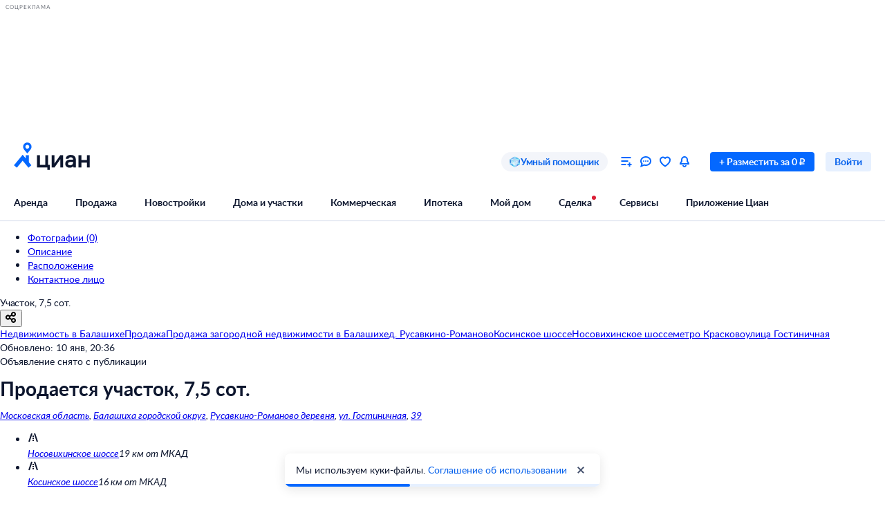

--- FILE ---
content_type: application/javascript
request_url: https://static.cdn-cian.ru/frontend/frontend-offer-card/chunk.a856fd4d99117e69.js
body_size: 149096
content:
(self.__LOADABLE_LOADED_CHUNKS__=self.__LOADABLE_LOADED_CHUNKS__||[]).push([["9545"],{65184:function(e,n,t){var a={"./dark.module.css":"97256","./light.module.css":"48482"};function r(e){return t(i(e))}function i(e){if(!t.o(a,e)){var n=Error("Cannot find module '"+e+"'");throw n.code="MODULE_NOT_FOUND",n}return a[e]}r.keys=function(){return Object.keys(a)},r.resolve=i,e.exports=r,r.id=65184},88123:function(e,n,t){var a={"./M.module.css":"90940","./XS.module.css":"31910"};function r(e){return t(i(e))}function i(e){if(!t.o(a,e)){var n=Error("Cannot find module '"+e+"'");throw n.code="MODULE_NOT_FOUND",n}return a[e]}r.keys=function(){return Object.keys(a)},r.resolve=i,e.exports=r,r.id=88123},50186:function(e,n,t){var a={"./black.module.css":"99661","./white.module.css":"81087"};function r(e){return t(i(e))}function i(e){if(!t.o(a,e)){var n=Error("Cannot find module '"+e+"'");throw n.code="MODULE_NOT_FOUND",n}return a[e]}r.keys=function(){return Object.keys(a)},r.resolve=i,e.exports=r,r.id=50186},19135:function(e,n,t){var a={"./M.module.css":"61374","./XS.module.css":"42888"};function r(e){return t(i(e))}function i(e){if(!t.o(a,e)){var n=Error("Cannot find module '"+e+"'");throw n.code="MODULE_NOT_FOUND",n}return a[e]}r.keys=function(){return Object.keys(a)},r.resolve=i,e.exports=r,r.id=19135},63468:function(e,n,t){var a={"./M.module.css":"97669","./S.module.css":"72623"};function r(e){return t(i(e))}function i(e){if(!t.o(a,e)){var n=Error("Cannot find module '"+e+"'");throw n.code="MODULE_NOT_FOUND",n}return a[e]}r.keys=function(){return Object.keys(a)},r.resolve=i,e.exports=r,r.id=63468},62052:function(e,n,t){var a={"./black.module.css":"87879","./blue.module.css":"33154","./gray.module.css":"28341","./white.module.css":"39881"};function r(e){return t(i(e))}function i(e){if(!t.o(a,e)){var n=Error("Cannot find module '"+e+"'");throw n.code="MODULE_NOT_FOUND",n}return a[e]}r.keys=function(){return Object.keys(a)},r.resolve=i,e.exports=r,r.id=62052},72133:function(e){"use strict";e.exports="data:image/svg+xml,%3csvg xmlns='http://www.w3.org/2000/svg' width='16' height='16' fill='none' viewBox='0 0 16 16'%3e%3cpath fill='white' d='M12 15.096V1.006h3v14.09zM7 6.038v9.058h3V6.038zm-5 3.02v6.038h3V9.058z'/%3e%3c/svg%3e"},98504:function(e,n,t){"use strict";e.exports=t.p+"icon.1d51efdf1329789e.svg"},28099:function(e){"use strict";e.exports="data:image/svg+xml,%3csvg xmlns='http://www.w3.org/2000/svg' width='64' height='64' viewBox='0 0 64 64'%3e%3cg fill='none'%3e%3cpath fill='%23FFF5E5' d='M32 0C14.355 0 0 14.355 0 32s14.355 32 32 32 32-14.355 32-32S49.645 0 32 0'/%3e%3cpath fill='%23E2AC4B' d='M32 37.565c.768 0 1.391-.623 1.391-1.391V18.087a1.391 1.391 0 0 0-2.782 0v18.087c0 .768.623 1.391 1.391 1.391'/%3e%3ccircle cx='32' cy='44.522' r='2.783' fill='%23E2AC4B'/%3e%3c/g%3e%3c/svg%3e"},48213:function(e){"use strict";e.exports="data:image/svg+xml,%3csvg xmlns='http://www.w3.org/2000/svg' xmlns:xlink='http://www.w3.org/1999/xlink' width='64' height='64' viewBox='0 0 64 64'%3e%3cdefs%3e%3ccircle id='xcf64560e__a' cx='32' cy='32' r='32'/%3e%3c/defs%3e%3cg fill='none' fill-rule='evenodd'%3e%3cmask id='xcf64560e__b' fill='white'%3e%3cuse xlink:href='%23xcf64560e__a'/%3e%3c/mask%3e%3cuse xlink:href='%23xcf64560e__a' fill='%23FF9D00' fill-opacity='.1'/%3e%3cg fill-rule='nonzero' mask='url(%23xcf64560e__b)'%3e%3cpath fill='%23B3B3B3' d='m45.23 12.321-1.51-.305a.768.768 0 0 0-.922.71l-.316 5.435a.77.77 0 0 0 1.495.303l1.824-5.13a.77.77 0 0 0-.573-1.013h.001zm-7.414.591a.77.77 0 0 0-.977-.633l-1.479.427a.77.77 0 0 0-.49 1.056l2.235 4.965a.77.77 0 0 0 1.465-.422zm15.129 3.873a.77.77 0 0 0-.284-.571l-1.198-.97a.77.77 0 0 0-1.146.204l-2.793 4.673a.77.77 0 0 0 1.186.96l3.99-3.701a.77.77 0 0 0 .245-.595'/%3e%3cpath fill='%23E2AC4B' d='M40.95 22.653a2.2 2.2 0 0 0-2.047 2.345l.025 3.653a.798.798 0 0 1-1.368.56l-1.708-1.773-1.003-1.044-8.38-8.698a2.214 2.214 0 0 0-2.933-.288 2.133 2.133 0 0 0-.226 3.163l6.803 7.065a.85.85 0 0 1-.022 1.205.853.853 0 0 1-1.206-.022l-9.083-9.438a2.214 2.214 0 0 0-2.932-.289 2.13 2.13 0 0 0-.223 3.16l9.17 9.522a.853.853 0 1 1-1.23 1.183l-8.493-8.82a2.216 2.216 0 0 0-2.933-.29 2.133 2.133 0 0 0-.222 3.16l8.578 8.908a.853.853 0 0 1-1.228 1.183l-5.537-5.745a2.216 2.216 0 0 0-2.931-.295 2.13 2.13 0 0 0-.223 3.158l7.278 7.557 2.188 2.272 3.456 3.588a9.08 9.08 0 0 0 8.406 2.581l3.338 3.465a.853.853 0 0 0 1.206.022l8.6-8.282a.853.853 0 0 0 .023-1.207l-2.81-2.918-.116-16.465a2.2 2.2 0 0 0-2.217-2.176'/%3e%3cpath fill='%23FFD764' d='M44.597 21.741a2.2 2.2 0 0 0-2.047 2.345l.026 3.654a.798.798 0 0 1-1.373.558L39.5 26.526l-1.003-1.044-8.38-8.698a2.214 2.214 0 0 0-2.932-.288 2.133 2.133 0 0 0-.227 3.164l6.804 7.064a.85.85 0 0 1-.022 1.205.853.853 0 0 1-1.206-.022L23.45 18.47a2.214 2.214 0 0 0-2.933-.288 2.13 2.13 0 0 0-.222 3.16l9.17 9.52a.853.853 0 1 1-1.23 1.183l-8.494-8.82a2.216 2.216 0 0 0-2.932-.288 2.133 2.133 0 0 0-.223 3.16l8.579 8.907a.853.853 0 0 1-1.228 1.183L18.4 30.441a2.216 2.216 0 0 0-2.932-.295 2.13 2.13 0 0 0-.222 3.159l7.277 7.556 2.189 2.272 3.455 3.589a9.08 9.08 0 0 0 8.406 2.58l3.338 3.465a.853.853 0 0 0 1.207.022l8.6-8.282a.853.853 0 0 0 .022-1.207l-2.81-2.918-.115-16.465a2.2 2.2 0 0 0-2.218-2.176'/%3e%3c/g%3e%3c/g%3e%3c/svg%3e"},64032:function(e){"use strict";e.exports="data:image/svg+xml,%3csvg xmlns='http://www.w3.org/2000/svg' xmlns:xlink='http://www.w3.org/1999/xlink' width='64' height='64' viewBox='0 0 64 64'%3e%3cdefs%3e%3ccircle id='xcf64560e__a' cx='32' cy='32' r='32'/%3e%3c/defs%3e%3cg fill='none' fill-rule='evenodd'%3e%3cmask id='xcf64560e__b' fill='white'%3e%3cuse xlink:href='%23xcf64560e__a'/%3e%3c/mask%3e%3cuse xlink:href='%23xcf64560e__a' fill='%23FF9D00' fill-opacity='.1'/%3e%3cg fill-rule='nonzero' mask='url(%23xcf64560e__b)'%3e%3cpath fill='%23B3B3B3' d='m45.23 12.321-1.51-.305a.768.768 0 0 0-.922.71l-.316 5.435a.77.77 0 0 0 1.495.303l1.824-5.13a.77.77 0 0 0-.573-1.013h.001zm-7.414.591a.77.77 0 0 0-.977-.633l-1.479.427a.77.77 0 0 0-.49 1.056l2.235 4.965a.77.77 0 0 0 1.465-.422zm15.129 3.873a.77.77 0 0 0-.284-.571l-1.198-.97a.77.77 0 0 0-1.146.204l-2.793 4.673a.77.77 0 0 0 1.186.96l3.99-3.701a.77.77 0 0 0 .245-.595'/%3e%3cpath fill='%23E2AC4B' d='M40.95 22.653a2.2 2.2 0 0 0-2.047 2.345l.025 3.653a.798.798 0 0 1-1.368.56l-1.708-1.773-1.003-1.044-8.38-8.698a2.214 2.214 0 0 0-2.933-.288 2.133 2.133 0 0 0-.226 3.163l6.803 7.065a.85.85 0 0 1-.022 1.205.853.853 0 0 1-1.206-.022l-9.083-9.438a2.214 2.214 0 0 0-2.932-.289 2.13 2.13 0 0 0-.223 3.16l9.17 9.522a.853.853 0 1 1-1.23 1.183l-8.493-8.82a2.216 2.216 0 0 0-2.933-.29 2.133 2.133 0 0 0-.222 3.16l8.578 8.908a.853.853 0 0 1-1.228 1.183l-5.537-5.745a2.216 2.216 0 0 0-2.931-.295 2.13 2.13 0 0 0-.223 3.158l7.278 7.557 2.188 2.272 3.456 3.588a9.08 9.08 0 0 0 8.406 2.581l3.338 3.465a.853.853 0 0 0 1.206.022l8.6-8.282a.853.853 0 0 0 .023-1.207l-2.81-2.918-.116-16.465a2.2 2.2 0 0 0-2.217-2.176'/%3e%3cpath fill='%23FFD764' d='M44.597 21.741a2.2 2.2 0 0 0-2.047 2.345l.026 3.654a.798.798 0 0 1-1.373.558L39.5 26.526l-1.003-1.044-8.38-8.698a2.214 2.214 0 0 0-2.932-.288 2.133 2.133 0 0 0-.227 3.164l6.804 7.064a.85.85 0 0 1-.022 1.205.853.853 0 0 1-1.206-.022L23.45 18.47a2.214 2.214 0 0 0-2.933-.288 2.13 2.13 0 0 0-.222 3.16l9.17 9.52a.853.853 0 1 1-1.23 1.183l-8.494-8.82a2.216 2.216 0 0 0-2.932-.288 2.133 2.133 0 0 0-.223 3.16l8.579 8.907a.853.853 0 0 1-1.228 1.183L18.4 30.441a2.216 2.216 0 0 0-2.932-.295 2.13 2.13 0 0 0-.222 3.159l7.277 7.556 2.189 2.272 3.455 3.589a9.08 9.08 0 0 0 8.406 2.58l3.338 3.465a.853.853 0 0 0 1.207.022l8.6-8.282a.853.853 0 0 0 .022-1.207l-2.81-2.918-.115-16.465a2.2 2.2 0 0 0-2.218-2.176'/%3e%3c/g%3e%3c/g%3e%3c/svg%3e"},49621:function(e){"use strict";e.exports="data:image/svg+xml,%3csvg xmlns='http://www.w3.org/2000/svg' xmlns:xlink='http://www.w3.org/1999/xlink' width='64' height='64' viewBox='0 0 64 64'%3e%3cdefs%3e%3ccircle id='xcf64560e__a' cx='32' cy='32' r='32'/%3e%3c/defs%3e%3cg fill='none' fill-rule='evenodd'%3e%3cmask id='xcf64560e__b' fill='white'%3e%3cuse xlink:href='%23xcf64560e__a'/%3e%3c/mask%3e%3cuse xlink:href='%23xcf64560e__a' fill='%23FF9D00' fill-opacity='.1'/%3e%3cg fill-rule='nonzero' mask='url(%23xcf64560e__b)'%3e%3cpath fill='%23B3B3B3' d='m45.23 12.321-1.51-.305a.768.768 0 0 0-.922.71l-.316 5.435a.77.77 0 0 0 1.495.303l1.824-5.13a.77.77 0 0 0-.573-1.013h.001zm-7.414.591a.77.77 0 0 0-.977-.633l-1.479.427a.77.77 0 0 0-.49 1.056l2.235 4.965a.77.77 0 0 0 1.465-.422zm15.129 3.873a.77.77 0 0 0-.284-.571l-1.198-.97a.77.77 0 0 0-1.146.204l-2.793 4.673a.77.77 0 0 0 1.186.96l3.99-3.701a.77.77 0 0 0 .245-.595'/%3e%3cpath fill='%23E2AC4B' d='M40.95 22.653a2.2 2.2 0 0 0-2.047 2.345l.025 3.653a.798.798 0 0 1-1.368.56l-1.708-1.773-1.003-1.044-8.38-8.698a2.214 2.214 0 0 0-2.933-.288 2.133 2.133 0 0 0-.226 3.163l6.803 7.065a.85.85 0 0 1-.022 1.205.853.853 0 0 1-1.206-.022l-9.083-9.438a2.214 2.214 0 0 0-2.932-.289 2.13 2.13 0 0 0-.223 3.16l9.17 9.522a.853.853 0 1 1-1.23 1.183l-8.493-8.82a2.216 2.216 0 0 0-2.933-.29 2.133 2.133 0 0 0-.222 3.16l8.578 8.908a.853.853 0 0 1-1.228 1.183l-5.537-5.745a2.216 2.216 0 0 0-2.931-.295 2.13 2.13 0 0 0-.223 3.158l7.278 7.557 2.188 2.272 3.456 3.588a9.08 9.08 0 0 0 8.406 2.581l3.338 3.465a.853.853 0 0 0 1.206.022l8.6-8.282a.853.853 0 0 0 .023-1.207l-2.81-2.918-.116-16.465a2.2 2.2 0 0 0-2.217-2.176'/%3e%3cpath fill='%23FFD764' d='M44.597 21.741a2.2 2.2 0 0 0-2.047 2.345l.026 3.654a.798.798 0 0 1-1.373.558L39.5 26.526l-1.003-1.044-8.38-8.698a2.214 2.214 0 0 0-2.932-.288 2.133 2.133 0 0 0-.227 3.164l6.804 7.064a.85.85 0 0 1-.022 1.205.853.853 0 0 1-1.206-.022L23.45 18.47a2.214 2.214 0 0 0-2.933-.288 2.13 2.13 0 0 0-.222 3.16l9.17 9.52a.853.853 0 1 1-1.23 1.183l-8.494-8.82a2.216 2.216 0 0 0-2.932-.288 2.133 2.133 0 0 0-.223 3.16l8.579 8.907a.853.853 0 0 1-1.228 1.183L18.4 30.441a2.216 2.216 0 0 0-2.932-.295 2.13 2.13 0 0 0-.222 3.159l7.277 7.556 2.189 2.272 3.455 3.589a9.08 9.08 0 0 0 8.406 2.58l3.338 3.465a.853.853 0 0 0 1.207.022l8.6-8.282a.853.853 0 0 0 .022-1.207l-2.81-2.918-.115-16.465a2.2 2.2 0 0 0-2.218-2.176'/%3e%3c/g%3e%3c/g%3e%3c/svg%3e"},20878:function(e){"use strict";e.exports="data:image/svg+xml,%3csvg xmlns='http://www.w3.org/2000/svg' xmlns:xlink='http://www.w3.org/1999/xlink' width='64' height='64' viewBox='0 0 64 64'%3e%3cdefs%3e%3ccircle id='xcf64560e__a' cx='32' cy='32' r='32'/%3e%3c/defs%3e%3cg fill='none' fill-rule='evenodd'%3e%3cmask id='xcf64560e__b' fill='white'%3e%3cuse xlink:href='%23xcf64560e__a'/%3e%3c/mask%3e%3cuse xlink:href='%23xcf64560e__a' fill='%23FF9D00' fill-opacity='.1'/%3e%3cg fill-rule='nonzero' mask='url(%23xcf64560e__b)'%3e%3cpath fill='%23B3B3B3' d='m45.23 12.321-1.51-.305a.768.768 0 0 0-.922.71l-.316 5.435a.77.77 0 0 0 1.495.303l1.824-5.13a.77.77 0 0 0-.573-1.013h.001zm-7.414.591a.77.77 0 0 0-.977-.633l-1.479.427a.77.77 0 0 0-.49 1.056l2.235 4.965a.77.77 0 0 0 1.465-.422zm15.129 3.873a.77.77 0 0 0-.284-.571l-1.198-.97a.77.77 0 0 0-1.146.204l-2.793 4.673a.77.77 0 0 0 1.186.96l3.99-3.701a.77.77 0 0 0 .245-.595'/%3e%3cpath fill='%23E2AC4B' d='M40.95 22.653a2.2 2.2 0 0 0-2.047 2.345l.025 3.653a.798.798 0 0 1-1.368.56l-1.708-1.773-1.003-1.044-8.38-8.698a2.214 2.214 0 0 0-2.933-.288 2.133 2.133 0 0 0-.226 3.163l6.803 7.065a.85.85 0 0 1-.022 1.205.853.853 0 0 1-1.206-.022l-9.083-9.438a2.214 2.214 0 0 0-2.932-.289 2.13 2.13 0 0 0-.223 3.16l9.17 9.522a.853.853 0 1 1-1.23 1.183l-8.493-8.82a2.216 2.216 0 0 0-2.933-.29 2.133 2.133 0 0 0-.222 3.16l8.578 8.908a.853.853 0 0 1-1.228 1.183l-5.537-5.745a2.216 2.216 0 0 0-2.931-.295 2.13 2.13 0 0 0-.223 3.158l7.278 7.557 2.188 2.272 3.456 3.588a9.08 9.08 0 0 0 8.406 2.581l3.338 3.465a.853.853 0 0 0 1.206.022l8.6-8.282a.853.853 0 0 0 .023-1.207l-2.81-2.918-.116-16.465a2.2 2.2 0 0 0-2.217-2.176'/%3e%3cpath fill='%23FFD764' d='M44.597 21.741a2.2 2.2 0 0 0-2.047 2.345l.026 3.654a.798.798 0 0 1-1.373.558L39.5 26.526l-1.003-1.044-8.38-8.698a2.214 2.214 0 0 0-2.932-.288 2.133 2.133 0 0 0-.227 3.164l6.804 7.064a.85.85 0 0 1-.022 1.205.853.853 0 0 1-1.206-.022L23.45 18.47a2.214 2.214 0 0 0-2.933-.288 2.13 2.13 0 0 0-.222 3.16l9.17 9.52a.853.853 0 1 1-1.23 1.183l-8.494-8.82a2.216 2.216 0 0 0-2.932-.288 2.133 2.133 0 0 0-.223 3.16l8.579 8.907a.853.853 0 0 1-1.228 1.183L18.4 30.441a2.216 2.216 0 0 0-2.932-.295 2.13 2.13 0 0 0-.222 3.159l7.277 7.556 2.189 2.272 3.455 3.589a9.08 9.08 0 0 0 8.406 2.58l3.338 3.465a.853.853 0 0 0 1.207.022l8.6-8.282a.853.853 0 0 0 .022-1.207l-2.81-2.918-.115-16.465a2.2 2.2 0 0 0-2.218-2.176'/%3e%3c/g%3e%3c/g%3e%3c/svg%3e"},85510:function(e){"use strict";e.exports="data:image/svg+xml,%3csvg xmlns='http://www.w3.org/2000/svg' width='64' height='64' fill='none'%3e%3cpath fill='white' d='M0 0h64v64H0z'/%3e%3cpath fill='%230468FF' fill-rule='evenodd' d='M38.6 23.234c-1.368 0-2.476-1.16-2.476-2.592s1.108-2.593 2.476-2.593 2.476 1.16 2.476 2.593c0 1.432-1.108 2.592-2.476 2.592m0-8.234c-2.982 0-5.4 2.532-5.4 5.655a5.82 5.82 0 0 0 1.096 3.414l.359.521 3.945 4.982 4.304-5.503A5.8 5.8 0 0 0 44 20.655C44 17.532 41.582 15 38.6 15m2.022 26.422V31.39H36.31v4.711L32 30.786 20 45.59l3.992 3.412L32 39.12 40.008 49 44 45.589z' clip-rule='evenodd'/%3e%3c/svg%3e"},36134:function(e){"use strict";e.exports="data:image/svg+xml,%3csvg xmlns='http://www.w3.org/2000/svg' width='64' height='64' viewBox='0 0 64 64'%3e%3cg fill='none'%3e%3cpath fill='%23FFF5E5' d='M32 0C14.355 0 0 14.355 0 32s14.355 32 32 32 32-14.355 32-32S49.645 0 32 0'/%3e%3cpath fill='%23E2AC4B' d='M32 37.565c.768 0 1.391-.623 1.391-1.391V18.087a1.391 1.391 0 0 0-2.782 0v18.087c0 .768.623 1.391 1.391 1.391'/%3e%3ccircle cx='32' cy='44.522' r='2.783' fill='%23E2AC4B'/%3e%3c/g%3e%3c/svg%3e"},1672:function(e){"use strict";e.exports="data:image/svg+xml,%3csvg xmlns='http://www.w3.org/2000/svg' xmlns:xlink='http://www.w3.org/1999/xlink' width='64' height='64' viewBox='0 0 64 64'%3e%3cdefs%3e%3ccircle id='xcf64560e__a' cx='32' cy='32' r='32'/%3e%3c/defs%3e%3cg fill='none' fill-rule='evenodd'%3e%3cmask id='xcf64560e__b' fill='white'%3e%3cuse xlink:href='%23xcf64560e__a'/%3e%3c/mask%3e%3cuse xlink:href='%23xcf64560e__a' fill='%23FF9D00' fill-opacity='.1'/%3e%3cg fill-rule='nonzero' mask='url(%23xcf64560e__b)'%3e%3cpath fill='%23B3B3B3' d='m45.23 12.321-1.51-.305a.768.768 0 0 0-.922.71l-.316 5.435a.77.77 0 0 0 1.495.303l1.824-5.13a.77.77 0 0 0-.573-1.013h.001zm-7.414.591a.77.77 0 0 0-.977-.633l-1.479.427a.77.77 0 0 0-.49 1.056l2.235 4.965a.77.77 0 0 0 1.465-.422zm15.129 3.873a.77.77 0 0 0-.284-.571l-1.198-.97a.77.77 0 0 0-1.146.204l-2.793 4.673a.77.77 0 0 0 1.186.96l3.99-3.701a.77.77 0 0 0 .245-.595'/%3e%3cpath fill='%23E2AC4B' d='M40.95 22.653a2.2 2.2 0 0 0-2.047 2.345l.025 3.653a.798.798 0 0 1-1.368.56l-1.708-1.773-1.003-1.044-8.38-8.698a2.214 2.214 0 0 0-2.933-.288 2.133 2.133 0 0 0-.226 3.163l6.803 7.065a.85.85 0 0 1-.022 1.205.853.853 0 0 1-1.206-.022l-9.083-9.438a2.214 2.214 0 0 0-2.932-.289 2.13 2.13 0 0 0-.223 3.16l9.17 9.522a.853.853 0 1 1-1.23 1.183l-8.493-8.82a2.216 2.216 0 0 0-2.933-.29 2.133 2.133 0 0 0-.222 3.16l8.578 8.908a.853.853 0 0 1-1.228 1.183l-5.537-5.745a2.216 2.216 0 0 0-2.931-.295 2.13 2.13 0 0 0-.223 3.158l7.278 7.557 2.188 2.272 3.456 3.588a9.08 9.08 0 0 0 8.406 2.581l3.338 3.465a.853.853 0 0 0 1.206.022l8.6-8.282a.853.853 0 0 0 .023-1.207l-2.81-2.918-.116-16.465a2.2 2.2 0 0 0-2.217-2.176'/%3e%3cpath fill='%23FFD764' d='M44.597 21.741a2.2 2.2 0 0 0-2.047 2.345l.026 3.654a.798.798 0 0 1-1.373.558L39.5 26.526l-1.003-1.044-8.38-8.698a2.214 2.214 0 0 0-2.932-.288 2.133 2.133 0 0 0-.227 3.164l6.804 7.064a.85.85 0 0 1-.022 1.205.853.853 0 0 1-1.206-.022L23.45 18.47a2.214 2.214 0 0 0-2.933-.288 2.13 2.13 0 0 0-.222 3.16l9.17 9.52a.853.853 0 1 1-1.23 1.183l-8.494-8.82a2.216 2.216 0 0 0-2.932-.288 2.133 2.133 0 0 0-.223 3.16l8.579 8.907a.853.853 0 0 1-1.228 1.183L18.4 30.441a2.216 2.216 0 0 0-2.932-.295 2.13 2.13 0 0 0-.222 3.159l7.277 7.556 2.189 2.272 3.455 3.589a9.08 9.08 0 0 0 8.406 2.58l3.338 3.465a.853.853 0 0 0 1.207.022l8.6-8.282a.853.853 0 0 0 .022-1.207l-2.81-2.918-.115-16.465a2.2 2.2 0 0 0-2.218-2.176'/%3e%3c/g%3e%3c/g%3e%3c/svg%3e"},95446:function(e,n,t){"use strict";t.d(n,{A:function(){return s}});var a=t(70210),r=t(17326),i=t(54305);t(72362);var o=t(50944),s=function(e){var n=e.banksList;return(0,a.jsx)("div",{"data-name":"BanksList",className:o.banks,children:n.map(function(e,n){var t=e.name,s=e.icon;return(0,a.jsxs)("div",{className:o.bank,children:[(0,a.jsx)("span",{className:(0,i.A)(o.icon),style:{backgroundImage:"url(".concat(s,")")}}),(0,a.jsx)(r.UIHeading5,{as:"span",children:t})]},n)})})}},57249:function(e,n,t){"use strict";function a(e,n,t,a){var r=t/12/100,i=Math.pow(r+1,a),o=Math.round(r*i/(i-1)*(e-n));return o<0&&(o=0),o}t.d(n,{o:function(){return a},Z:function(){return i}});var r=t(71513);function i(e){return(0,r.numberToPrettyString)(Math.ceil(e))}},38954:function(e,n,t){"use strict";t.d(n,{h:function(){return y}});var a=t(68859),r=t(70210),i=t(96016);t(72362);var o=t(33009),s=t(97421),c=t(33392),l=t(94438),d=t(87362),u=t(61178),f=t(13856),p=t(59421),m=t(25281),h=(0,a.Ng)(void 0,function(e){return{onYesButtonClick:function(){e((0,m.U4)()),e((0,m.w6)())},onDidNotPickUpPhoneButtonClick:function(){e((0,m.U4)()),e((0,m.w6)())}}})(function(e){var n=(0,a.wA)(),t=(0,o.D)(function(){n((0,u.KW)(!0))}),i=e.onYesButtonClick,m=e.onDidNotPickUpPhoneButtonClick;return(0,r.jsxs)("div",{"data-name":"QuestionBlock",className:p.question_block,children:["Подтвердилась ли информация, указанная в объявлении?",(0,r.jsxs)("div",{className:p.actions,children:[(0,r.jsx)("div",{className:p.action_button,children:(0,r.jsx)(s.$,{beforeIcon:(0,r.jsx)(c.y,{color:"current_color"}),size:"XS",theme:"fill_secondary",onClick:function(){(0,f.cm)("not_confirmed"),t()},children:"Нет"})}),(0,r.jsx)("div",{className:p.action_button,children:(0,r.jsx)(s.$,{beforeIcon:(0,r.jsx)(l.k,{color:"current_color"}),size:"XS",theme:"fill_secondary",onClick:function(){(0,f.cm)("confirmed"),i()},children:"Да"})}),(0,r.jsx)("div",{className:p.action_button,children:(0,r.jsx)(s.$,{size:"XS",theme:"fill_secondary",onClick:function(){(0,f.cm)("no_answer"),m()},beforeIcon:(0,r.jsx)(d.h,{color:"current_color"}),children:"Не взяли трубку"})})]})]})}),x=t(98868),v=t(7290),b=t(54305),g=t(81792);function j(e){var n=e.Icon,t=e.title;return(0,r.jsxs)("div",{"data-name":"AgentType",className:(0,b.A)(g.type_block,!n&&g["type_block--without_icon"]),children:[n,(0,r.jsx)("div",{className:g.type,children:t})]})}function _(e){var n=e.avatarUrl,t=e.firstName,a=e.name,i=e.isFromBuilder,o=e.isFromBuilderPresenter,s=e.isFromLeadFactory;return(0,r.jsxs)("div",{"data-name":"AgentInfo",className:x.agent_info,children:[n&&(0,r.jsx)("div",{className:x.avatar,children:(0,r.jsx)("img",{className:x["avatar-img"],src:n,alt:"Аватар агента"})}),(0,r.jsxs)("div",{className:x.titles,children:[(0,r.jsx)("div",{className:x.title,children:a||t}),(i||o)&&(0,r.jsx)(j,{Icon:s||o?null:(0,r.jsx)(v.M,{}),title:s?"Консультант":i?"Застройщик":o?"Агентство недвижимости":""})]})]})}var C=(0,a.Ng)(function(e){return{agent:e.offerData.agent,offerData:e.offerData}})(function(e){var n=e.agent,t=e.offerData;if(n){var a=n.absoluteAvatarUrl,i=n.name,o=n.firstName,s=t.offer,c=s.isFromBuilder,l=s.newbuilding,d=l&&l.isFromDeveloper,u=l&&l.isFromLeadFactory;return(0,r.jsx)(_,{"data-name":"InfoBlock",avatarUrl:a,name:i,firstName:o,isFromBuilder:c,isFromBuilderPresenter:d,isFromLeadFactory:u})}return null}),y=(0,a.Ng)(function(e){return{isOpen:e.feedback.isPopupOpened}},function(e){return{onClose:function(){e((0,m.U4)())}}})(function(e){var n=e.isOpen,t=e.onClose;return(0,r.jsx)(i.Q,{"data-name":"FeedbackPopup",open:n,onClose:t,content:(0,r.jsxs)("div",{className:p.body,children:[(0,r.jsx)(C,{}),(0,r.jsx)(h,{})]})})})},52517:function(e,n,t){"use strict";t.d(n,{j:function(){return u}});var a=t(68859),r=t(70210),i=t(96016);t(72362);var o=t(49746),s=t(7290),c=t(13856),l=!0,d=t(25281),u=(0,a.Ng)(function(e){return{isOpen:e.feedback.isFeedbackSentPopupOpened}},function(e){return{onClose:function(){e((0,d.Ed)())}}})(function(e){var n=e.isOpen,t=e.onClose;return n&&l&&((0,c.X7)(),l=!1),(0,r.jsx)(i.Q,{"data-name":"PopupFeedbackSent",open:n,onClose:t,content:(0,r.jsxs)("div",{className:o.body,children:[(0,r.jsx)("div",{className:o.image,children:(0,r.jsx)(s.I,{})}),(0,r.jsx)("div",{className:o.bold,children:"Спасибо за отзыв"})]})})})},31281:function(e,n,t){"use strict";t.d(n,{n:function(){return f}});var a=t(70210),r=t(72362),i=t(68859),o=t(69642),s=t(13856);function c(e){var n=e.onClick;return(0,a.jsxs)(a.Fragment,{children:[(0,a.jsx)("button",{type:"button",className:o.button,onClick:function(){(0,s.Qj)(),n()},children:"Расскажите"}),", подтвердилась ли информация в\xa0объявлении"]})}var l=t(15075);function d(e){var n=e.onClick;return(0,a.jsxs)(a.Fragment,{children:["Если захотите оставить жалобу,"," ",(0,a.jsx)("button",{type:"button",className:o.button,onClick:function(){(0,s.Qj)(),n()},children:"напишите нам"})]})}var u=t(25281),f=function(){var e=(0,i.wA)(),n=(0,i.d4)(l.k),t=r.useCallback(function(){e((0,u.ER)())},[]);return n?(0,a.jsx)(c,{"data-name":"TextWithLinkContainer",onClick:t}):(0,a.jsx)(d,{onClick:t})}},13856:function(e,n,t){"use strict";t.d(n,{Qj:function(){return r},X7:function(){return o},cm:function(){return i}});var a=t(52807);function r(){(0,a.ca)("event",{action:"Open",category:"CallRate_popup",label:"",name:"oldevent"})}function i(e){(0,a.ca)("event",{action:"Rate",category:"CallRate_popup",label:e,name:"oldevent"})}function o(){(0,a.ca)("event",{action:"Copmplain_send",category:"CallRate_popup",label:"",name:"oldevent"})}},7290:function(e,n,t){"use strict";t.d(n,{M:function(){return o},I:function(){return s}});var a=t(97472),r=t(5541),i=t(70210);function o(e){return(0,i.jsx)("svg",(0,r._)((0,a._)({"data-name":"Builder"},e),{xmlns:"http://www.w3.org/2000/svg",width:"14",height:"18",viewBox:"0 0 14 14",children:(0,i.jsxs)("g",{fill:"#2E9E00",fillRule:"evenodd",children:[(0,i.jsx)("path",{d:"M7 13.945c-1.071 0-2.023-.436-2.38-1.2-.12-.218 0-.436.119-.545.238-.11.476 0 .595.11.357.763 1.428.763 1.666.763s1.31-.11 1.666-.764c.12-.218.357-.218.595-.109.238.11.238.327.12.545-.358.764-1.31 1.2-2.381 1.2z"}),(0,i.jsx)("path",{d:"M11.998 10.455c-.119 2.4-2.26 4.363-4.879 4.363-2.618 0-4.88-1.963-4.88-4.363H1.05c.12 3.054 2.738 5.454 6.07 5.454 3.332 0 6.07-2.4 6.07-5.454h-1.19z"}),(0,i.jsx)("path",{d:"M9.856 10.673c0-.328-.357-.655-.714-.655s-.714.327-.714.655c0 .327.357.654.714.654s.714-.218.714-.654zM4.977 11.436c.357 0 .714-.327.714-.654s-.357-.655-.714-.655-.714.218-.714.655c0 .436.357.654.714.654zM9.975 2.49V5h-1.19V.636h-3.57V5h-1.19V2.49c-2.38 1.092-2.856 4.692-2.856 4.692H.455v2.182h13.09V7.182h-.714s-.476-3.6-2.856-4.691z"})]})}))}function s(e){return(0,i.jsx)("svg",(0,r._)((0,a._)({"data-name":"Bubbles"},e),{xmlns:"http://www.w3.org/2000/svg",width:"66",height:"42",viewBox:"0 0 66 42",children:(0,i.jsxs)("g",{fill:"none",fillRule:"evenodd",strokeWidth:"2",children:[(0,i.jsx)("path",{stroke:"#2B87DB",d:"M29.681 31.885c-2.43 3.996-7.359 6.678-13.08 6.598a17.221 17.221 0 0 1-6.807-1.487l-4.146 2.626-.209-5.529c-2.374-2.27-3.84-5.239-3.885-8.473-.097-6.99 6.482-12.563 14.695-12.448 2.485.034 4.836.586 6.91 1.534"}),(0,i.jsx)("path",{stroke:"#E7526E",d:"M58.782 29.021c3.308-2.967 5.32-6.878 5.319-11.165.002-9.266-9.387-16.774-20.973-16.772-11.585.004-20.979 7.518-20.981 16.783-.004 9.268 9.387 16.777 20.972 16.773 3.45 0 6.704-.667 9.575-1.848l5.9 3.557.188-7.328z"})]})}))}t(72362)},55770:function(e,n,t){"use strict";t.d(n,{N:function(){return m}});var a=t(89668),r=t(36001),i=t(7996),o=t(63219),s=t(97472),c=t(5541),l=t(25812),d=t(70210),u=t(54305),f=t(72362),p=t(93932),m=function(e){function n(){return(0,r._)(this,n),(0,a._)(this,n,arguments)}return(0,o._)(n,e),(0,i._)(n,[{key:"render",value:function(){var e=this.props,n=e.className,t=e.children,a=e.hidePointer,r=(0,l._)(e,["className","children","hidePointer"]);return(0,d.jsx)("a",(0,c._)((0,s._)({"data-name":"Link"},r),{className:(0,u.A)(p.link,a&&p["without-pointer"],n),children:t}))}}]),n}(f.Component)},42511:function(e,n,t){"use strict";t.d(n,{E:function(){return d}});var a=t(97472),r=t(5541),i=t(25812),o=t(70210),s=t(54305);t(72362);var c=t(12682),l=t.t(c,2);function d(e){var n=e.textSize,t=e.children,d=e.bold,u=e.color,f=(0,i._)(e,["textSize","children","bold","color"]);return(0,o.jsx)("span",(0,r._)((0,a._)({"data-name":"Text"},f),{className:(0,s.A)(l[void 0===n?"base":n],d&&c.bold,u&&l[u]),children:t}))}},51485:function(e,n,t){"use strict";t.d(n,{N:function(){return es}});var a=t(97472),r=t(5541),i=t(37311),o=t(70210),s=t(55673),c=t(24863),l=t(72362),d=t(23447),u=t(37242),f=t(22844),p=t(68859),m=t(10487),h=t(9306),x=t(13849),v=t(99388),b=t(10831),g=t(82520);function j(e){return{v:1,apiType:"public",method:"POST",microserviceName:"ad-banner",pathApi:"/v1/get-banner-enrichments/",response:{200:{contentType:"json"},400:{contentType:"json"}},request:{contentType:"json",parameters:e}}}var _=new Map;function C(e){var n=e.objectId,t=e.objectType,a=e.dealType,r=e.useServerEnrichment,o=(0,h.X)(),s="1"===r,c=n?parseInt(n,10):null,d=(0,i._)((0,l.useState)(function(){if(_.size>100)return _.clear(),null;var e,n=null;return c&&s&&(n=null!=(e=_.get(c))?e:null),n}),2),u=d[0],f=d[1];return(0,l.useEffect)(function(){var e;s&&c&&!u&&(e={objectId:c,dealType:a,objectType:t},(0,x._)(function(){var n,t,a;return(0,v.__generator)(this,function(r){return n=o.httpApi,t=o.logger,a="src/shared/services/fetchGetBannerEnrichmentsService.ts",[2,(function(e){return(0,x._)(function(e){var n,t,a,r,i,o,s,c;return(0,v.__generator)(this,function(l){switch(l.label){case 0:return n=e.httpApi,t=e.config,a=e.mappers,r=e.parameters,[4,n.fetch(j(r),t)];case 1:if(o=(i=l.sent()).statusCode,s=i.response,c=i.headers,a&&o in a){if(200===o)return[2,a[200](s,c)];if(400===o)return[2,a[400](s,c)]}return[2,{statusCode:o,response:s,headers:c}]}})}).apply(this,arguments)})({httpApi:n,parameters:e}).then(function(n){var r=n.statusCode;switch(n.statusCode){case 200:return n.response;case 400:var i,o=new b.RV({message:"Ошибка в запросе: ".concat(null==(i=n.response)?void 0:i.message),domain:a,statusCode:r,details:{model:JSON.stringify(j(e))}});throw t.warning(o.message,{domain:o.domain,details:o.printDetails()}),o;default:var s=new b.RV({message:"Неизвестный статус ответа: ".concat(r),domain:a,statusCode:r,details:{model:JSON.stringify(j(e))}});throw t.error(s.message,{domain:s.domain,details:s.printDetails()}),s}},function(n){var r=new g.B({message:"Неизвестная ошибка в запросе",domain:a,details:{model:JSON.stringify(j(e))}});throw t.error(n,{domain:r.domain,message:r.message,details:r.printDetails()}),r})]})})()).then(function(e){e.enrichments&&(_.set(c,e.enrichments),f(e.enrichments))},m.noop)},[]),u}var y=t(92191),k=t(42519),w=t(54819),N=t(17326),S=t(89105),T=t(82360),I=t(62531),A=t(54305),P=t(87118),M=function(e){var n=e.title,t=e.annotation,a=e.image,r=e.url,i=e.label,s=e.logoUrl,c=e.description,l=e.sizes,d=e.mortgageTermsWarning,u=e.mortgageWarning,f=!!(u||d);return(0,o.jsxs)("a",{"data-name":"TgbNativedescGeneralNarrow","data-testid":"url",href:r,target:"_blank",className:(0,A.$)(P.container,f&&P["container-with-mortgage-annotations"]),rel:"noopener noreferrer",style:l,children:[(0,o.jsxs)("div",{className:P.content,children:[(0,o.jsxs)("div",{className:P["title-container"],children:[(0,o.jsx)(N.UIHeading3,{children:n}),!!c&&(0,o.jsx)(S.UIText1,{children:c})]}),!!s&&(0,o.jsx)("div",{className:P["logo-container"],children:(0,o.jsx)(T._,{src:s,borderRadius:"4px",width:60,height:60,objectFit:"contain"})})]}),f&&(0,o.jsx)("div",{className:P["mortgage-annotations"],children:(0,o.jsx)(k.X,{splitMortgageTermsWarning:!0,height:l.height,mortgageTermsWarning:d,mortgageWarning:u})}),(0,o.jsxs)("div",{className:P["photo-block"],style:{backgroundImage:"url(".concat(a,")")},children:[!!i&&(0,o.jsx)("div",{className:P["photo-label"],children:(0,o.jsx)(I.J,{color:"text-inverted-default",background:"overlay-default",children:i})}),!!t&&(0,o.jsx)("div",{className:P.annotation,children:(0,o.jsx)(w.R,{theme:"dark-background",text:t})})]})]})},O=t(76225),F=t(33247),B=t(97421),L=t(30012),U=t(12159),E=t(87362),D=t(86846),R=t(75620),z=t(78387),V=t(57767),H=t(12064),W=t(2644),q=t(98965),G=t(43939),X=t(85414),$=t(94390),Z=t(53750),Q=t(88904),Y={ekb:z.y,highway:V.U,kzn:H.N,mow:W.f,nn:q.Y,nsk:G.a,railway:X.V,smr:$.X,spb:Z.J},J=function(e){var n=e.iconType,t=e.iconColor,a=Y[n],r={};return t&&(r.color=t),(0,o.jsx)("div",{"data-name":"TransportIcon","data-testid":"TransportIcon",className:Q.container,style:r,children:(0,o.jsx)(a,{color:"current_color","data-testid":"icon-".concat(n)})})},K=function(e){var n=e.iconColor,t=e.name,a=e.remoteness,r=e.iconType;return(0,o.jsxs)("div",{"data-name":"Transport",className:R.container,"data-testid":"metro_block",children:[!!n&&!!r&&(0,o.jsx)("div",{className:R.icon,children:(0,o.jsx)(J,{iconColor:n,iconType:r})}),(0,o.jsx)(S.UIText2,{display:"inline",children:t}),(0,o.jsx)("span",{className:R.remoteness,children:(0,o.jsx)(S.UIText2,{color:"gray60_100",display:"inline",children:a})})]})},ee=function(e){var n=e.title,t=e.address,a=e.description,r=e.annotation,i=e.image,s=e.url,c=e.button,d=e.label,u=e.logoImageUrl,f=e.builderName,p=e.transports,m=e.sizes,h=e.mortgageTermsWarning,x=e.mortgageWarning,v=(0,F.B)(),b=v.state,g=v.setTrue,j=(0,l.useCallback)(function(e){e.preventDefault(),g()},[g]);if(b)return(0,o.jsx)("div",{"data-name":"TgbNativedescGeneralWide",className:D.empty,"data-testid":"empty_native_adfox_block"});var _=!!(x||h);return(0,o.jsxs)("a",{"data-testid":"tgb-nativedesc-general-footer",href:s,target:"_blank",className:(0,A.$)(D.container,_&&D["container--mortgage-annotations"]),rel:"noopener noreferrer",style:m,children:[(0,o.jsxs)("div",{className:D.content,children:[(0,o.jsxs)("div",{className:D["photo-block"],children:[!!d&&(0,o.jsx)("div",{"data-testid":"photo-label",className:D["photo-label"],children:(0,o.jsx)(I.J,{color:"text-inverted-default",background:"text-secondary-default",children:d})}),(0,o.jsx)(T._,{src:i,objectFit:"cover"})]}),(0,o.jsxs)("div",{className:D["main-content-block"],children:[(0,o.jsxs)("div",{className:D["content-container"],children:[(0,o.jsx)(N.UIHeading3,{color:"text-main-default",children:n}),(0,o.jsxs)("div",{children:[!!p.length&&(0,o.jsx)("div",{className:D["transports-container"],children:p.map(function(e){return(0,o.jsx)(K,{name:e.name,remoteness:e.remoteness,iconColor:e.iconColor,iconType:e.iconType},e.id)})}),(0,o.jsx)(S.UIText2,{"data-testid":"address",color:"gray60_100",children:t})]}),(0,o.jsx)("div",{className:D["description-wrapper"],children:(0,o.jsx)(S.UIText2,{as:"p",children:a})})]}),(0,o.jsx)("div",{children:(0,o.jsx)(B.$,{"data-testid":"more-about-jk-button",fullWidth:!1,theme:"fill_primary",size:"XS",children:c||"Подробнее о ЖК"})})]}),(0,o.jsxs)("div",{className:D["publisher-block"],children:[(0,o.jsx)(L.e,{size:80,src:u,type:"builder"}),(0,o.jsx)("div",{className:D["builder-name-wrapper"],children:(0,o.jsx)(S.UIText2,{"data-testid":"builderName",children:f})}),(0,o.jsxs)("div",{className:D["ad-info"],children:[(0,o.jsx)(S.UIText3,{color:"gray40_100",children:r}),(0,o.jsx)(O.U,{size:12})]})]}),(0,o.jsx)("div",{className:D["close-block"],"data-testid":"close-block",children:(0,o.jsx)("div",{children:(0,o.jsx)(U.K,{"data-testid":"close-button",icon:(0,o.jsx)(E.h,{}),onClick:j})})})]}),_&&(0,o.jsx)("div",{className:D["mortgage-annotations"],children:(0,o.jsx)(k.X,{height:m.height,mortgageWarning:x,mortgageTermsWarning:h})})]})},en=function(e){var n,t,r,i,s,c,l,u,f,m,h,x,v,b,g=e.context,j=e.behavior,_=(0,d.XH)().sizes,k=(0,p.d4)(y.IU),w=C(g);switch(j){case"narrow":return(0,o.jsx)(M,(0,a._)({"data-name":"TgbNativedescGeneralContainer"},(t=(n={context:g,bannerEnrichment:w,sizes:_}).sizes,i=(r=n.context).url,s=r.label,c=r.image,l=r.title,u=r.annotation,f=r.description,m=r.logoImageUrl,h=r.mortgageTermsWarning,x=r.mortgageWarning,v=n.bannerEnrichment,b={annotation:u,description:f,image:c,label:s,logoUrl:m,title:l,url:i,mortgageTermsWarning:h,mortgageWarning:x,sizes:t},v&&Object.assign(b,{logoUrl:v.publisher.logo.url}),b)));case"wide":return(0,o.jsx)(ee,(0,a._)({},function(e){var n=e.address,t=e.context,a=t.url,r=t.label,i=t.image,o=t.title,s=t.annotation,c=t.description,l=t.logoImageUrl,d=t.builderName,u=t.metro,f=t.metroColor,p=t.metroDistance,m=t.button,h=t.location,x=t.mortgageTermsWarning,v=t.mortgageWarning,b=e.sizes,g=e.bannerEnrichment,j=[];if(u){var _,C=(null==(_=n[0])?void 0:_.id)?function(e){switch(e){case -1:case 1:case 4593:return"mow";case -2:case 2:case 4588:return"spb";case 4612:case 4743:return"ekb";case 4618:case 4777:return"kzn";case 4598:case 4897:return"nsk";case 4608:case 4966:return"smr";case 4596:case 4885:return"nn";default:return null}}(n[0].id):null;j.push({iconColor:f,iconType:C,id:1,name:u,remoteness:p})}var y={logoImageUrl:l,url:a,transports:j,label:r,button:m,image:i,annotation:s,builderName:d,title:o,address:h,description:c,mortgageTermsWarning:x,mortgageWarning:v,sizes:b};return g&&Object.assign(y,{address:g.address,builderName:g.publisher.name,logoImageUrl:g.publisher.logo.url,transports:g.transports}),y}({address:k,context:g,bannerEnrichment:w,sizes:_})))}},et=t(95357),ea=function(e){var n=e.image,t=e.url,a=e.button,r=e.title,i=e.description,s=e.annotation,c=e.logoUrl,l=e.mortgageWarning,d=e.mortgageTermsWarning,u=e.label,f=e.sizes,p=!!(l||d);return(0,o.jsx)("a",{"data-name":"TgbStretch",href:t,target:"_blank",rel:"noreferrer noopener nofollow","data-testid":"TgbStretch",className:(0,A.$)(et.container,(p||!!s)&&et["container--with-annotation"]),style:f,children:(0,o.jsxs)("div",{className:et["container-inner"],"data-testid":"container-inner",children:[(0,o.jsxs)("div",{className:et.content,"data-testid":"content",children:[(0,o.jsx)("div",{className:et["photo-block"],style:{backgroundImage:"url(".concat(n,")")},"data-testid":"photo-block",children:!!u&&(0,o.jsx)("div",{className:et["photo-label"],"data-testid":"photo-label",children:(0,o.jsx)(I.J,{color:"text-inverted-default",background:"overlay-default",children:u})})}),(0,o.jsxs)("div",{className:et["main-content"],"data-testid":"main-content",children:[(0,o.jsxs)("div",{className:et["main-content-text"],children:[(0,o.jsx)(N.UIHeading1,{color:"text-main-default","data-testid":"title",children:r}),(0,o.jsx)(N.UIHeading3,{"data-testid":"description",children:i})]}),(0,o.jsx)("div",{className:et["button-container"],"data-testid":"button-container",children:(0,o.jsx)(B.$,{"data-testid":"more-about-jk-button",fullWidth:!1,theme:"fill_primary",size:"M",children:a||"Подробнее о ЖК"})})]}),!!c&&(0,o.jsx)("div",{className:et["logo-container"],"data-testid":"logo-container",children:(0,o.jsx)(T._,{src:c,borderRadius:"4px",width:68,height:68,objectFit:"contain","data-testid":"logo"})})]}),!!s&&(0,o.jsx)(w.R,{withoutPadding:!0,theme:"dark",text:s}),p&&(0,o.jsx)(k.X,{height:f.height,mortgageTermsWarning:d,mortgageWarning:l})]})})},er=function(e){var n,t,r,i,s,c,l,u,f,p,m,h,x,v,b,g=e.context,j=C(g),_=(0,d.XH)().sizes;return(0,o.jsx)(ea,(0,a._)({"data-name":"TgbStretchContainer"},(r=(t=(n={context:g,sizes:_,bannerEnrichment:j}).context).url,i=t.label,s=t.title,c=t.description,l=t.note,u=t.logoImageUrl,f=t.button,p=t.bgImageUrl,m=t.mortgageTermsWarning,h=t.mortgageWarning,x=n.sizes,v=n.bannerEnrichment,b={logoUrl:u,url:r,label:i,button:f,image:p,annotation:l,title:s,description:c,mortgageTermsWarning:m,mortgageWarning:h,sizes:x},v&&Object.assign(b,{logoUrl:v.publisher.logo.url}),b)))},ei=["tgb_stretch","tgb_nativedesc_general"],eo=(0,s.N)(function(e){var n=e.bundleName,t=e.bundleParams,r=(0,d.XH)().bannerPlace;if("banner.transfer"===n&&(null==t?void 0:t.htmlBase64))try{var i,s=f.o4.decode(t.htmlBase64),c=JSON.parse(s);if(i=c,"type"in i&&ei.includes(c.type))switch(c.type){case"tgb_nativedesc_general":return(0,o.jsx)(en,{"data-name":"OwnTemplates",behavior:"bottom"===r?"wide":"narrow",context:c});case"tgb_stretch":return(0,o.jsx)(er,{context:c})}}catch(e){return console.error("[AdFox] Failed to decode/parse bundleParams",t.bannerId,e),null}return(0,o.jsx)(u.m,(0,a._)({deviceType:"desktop"},e))}),es=(0,l.memo)(function(e){var n=e.position,t=e.galleryPosition,s=e.onStub,u=(0,d.XH)(),f=u.sizes,p=u.params,m=u.postViewAnalyticsData,h=u.isHidden,x=(0,i._)((0,l.useState)(h),2),v=x[0],b=x[1],g=(0,l.useCallback)(function(){b(!0),null==s||s()},[]),j=(0,l.useCallback)(function(){b(!0)},[]);return(0,l.useMemo)(function(){if(v)return null;var e=(0,c._)(eo,(0,r._)((0,a._)({},m),{galleryPosition:t,position:n}));return(0,o.jsx)(e,(0,r._)((0,a._)({},f),{params:p,onStub:g,onError:j}))},[v])})},31139:function(e,n,t){"use strict";t.d(n,{tW:function(){return d},Fr:function(){return f},eE:function(){return c},HD:function(){return s}});var a=t(70210),r=t(30629),i=t(72362),o=t(16664),s=i.memo(function(e){var n=e.agencyAvatar,t=e.onAgencyNameClick,i=e.agencyName,s=e.agencyLink,c=e.agencyLabels,l=e.agencyFeaturesElement,d=e.agentElement,u=e.title,f=e.theme,p=e.superAgentElement;return(0,a.jsx)("div",{"data-name":"AgencyBrandingAsideCardComponent","data-testid":"AgencyBrandingAsideCard",className:o.body,children:(0,a.jsx)(r.ContactCard,{title:u,onNameClick:t,avatar:(0,a.jsx)(r.ContactAvatar,{type:"agency",src:n}),name:i,href:s,labels:c,features:l,subcontact:d,theme:f,qualityInfo:p})})}),c=i.memo(function(e){var n=e.agentLink,t=e.agentName,i=e.agentReviews,o=e.agentAvatar,s=e.onAgentNameClick,c=e.qualityInfo;return(0,a.jsx)(r.Subcontact,{"data-name":"AgentDescriptionComponent",title:"Риелтор",onNameClick:s,href:n,name:t,labels:i,avatar:(0,a.jsx)(r.ContactAvatar,{type:"agent",src:o}),qualityInfo:c})}),l=t(70940),d=i.memo(function(){return(0,a.jsx)(r.ContactLabels,{"data-name":"AgencyLabelsComponent",labels:[{icon:(0,a.jsx)(l.c,{color:"icon-main-default"}),title:"Документы проверены"}]})}),u=t(77525),f=i.memo(function(e){var n=e.title;return(0,a.jsx)(r.ContactLabels,{"data-name":"AgentReviewsComponent",labels:[{icon:(0,a.jsx)(u.g,{color:"icon-warning-default"}),title:n}]})})},95513:function(e,n,t){"use strict";t.d(n,{vK:function(){return w},Rl:function(){return m},kU:function(){return b},et:function(){return u},Xn:function(){return y},Hg:function(){return s},f6:function(){return T},i0:function(){return j},LB:function(){return v}});var a=t(70210),r=t(89105),i=t(17326);t(72362);var o=t(47415),s=function(e){var n=e.logo,t=e.stats;return(0,a.jsxs)("div",{"data-name":"DeveloperLayout",className:o.container,children:[(0,a.jsx)("div",{children:n}),(0,a.jsx)("div",{className:o.wrapper,children:t.map(function(e){var n=e.testId,t=e.title,s=e.value,c=e.link;return c?(0,a.jsxs)("a",{"data-testid":n,className:o.title,href:c,target:"blank",rel:"noreferrer",children:[(0,a.jsx)(r.UIText3,{color:"gray60_100",children:t}),(0,a.jsx)(i.UIHeading5,{color:"text-primary-default",children:s})]},s):(0,a.jsxs)("div",{"data-testid":n,className:o.title,children:[(0,a.jsx)(r.UIText3,{color:"gray60_100",children:t}),(0,a.jsx)(i.UIHeading5,{color:"text-primary-default",children:s})]},s)})})]})},c=t(30012),l=t(53255),d=t(25924),u=function(e){var n=e.logoUrl,t=e.developerName,r=e.url;return(0,a.jsx)("div",{"data-name":"DeveloperLogo",className:d.logo,children:(0,a.jsxs)("a",{"data-testid":"developer-logo-link",href:r,target:"_blank",rel:"noreferrer",children:[(0,a.jsx)(c.e,{type:"builder",size:72,src:n}),(0,a.jsxs)("div",{className:d.title,children:[(0,a.jsx)(l.b,{children:"Застройщик"}),(0,a.jsx)(i.UIHeading3,{color:"text-primary-default",children:t})]})]})})},f=t(54305),p=t(11111),m=function(e){var n=e.logo,t=e.label,o=e.stats,s=e.isCompact,c=e.rating;return(0,a.jsxs)("div",{"data-name":"NewbuildingPremiumBuilderLayout",className:(0,f.A)(p.container,(t||c)&&p["with--label"],s&&p["with--compact"]),"data-testid":"NewbuildingPremiumBuilder",children:[!s&&(0,a.jsx)("div",{className:p.background}),(0,a.jsx)("div",{className:p.logo,children:n}),c&&(0,a.jsx)("div",{className:p.rating,children:c}),t&&(0,a.jsx)("div",{className:p.label,children:t}),(0,a.jsx)("div",{"data-testid":"sidebar-builder-info",className:(0,f.A)(p.wrapper,s&&p["wrapper--compact"]),children:o.filter(function(e){return!s||e.isAvailableForCompactMode}).map(function(e){var n=e.testId,t=e.title,c=e.value,l=e.link,d=e.onClick;return l?(0,a.jsxs)("a",{"data-testid":n,className:(0,f.A)(p.title,1===o.length&&p["full-width"],s&&p["title--compact"]),href:l,target:"blank",rel:"noreferrer",onClick:d,children:[(0,a.jsx)(r.UIText3,{color:"gray60_100",children:t}),(0,a.jsx)(i.UIHeading5,{color:"text-primary-default",children:c})]},c):(0,a.jsxs)("div",{"data-testid":n,className:(0,f.A)(p.title,1===o.length&&p["full-width"],s&&p["title--compact"]),children:[(0,a.jsx)(r.UIText3,{color:"gray60_100",children:t}),(0,a.jsx)(i.UIHeading5,{color:"text-primary-default",children:c})]},c)})})]})},h=t(14248),x=t(5300),v=function(){return(0,a.jsxs)("div",{"data-name":"NewbuildingPremiumBuilderLabel","data-testid":"premium-builder-label",className:x.label,children:[(0,a.jsx)(h.w,{color:"icon-main-default"}),(0,a.jsx)(r.UIText3,{color:"text-primary-default",children:"Надежный застройщик"})]})},b=function(e){var n=e.logoUrl,t=e.builderName,r=e.url,o=e.onClick;return(0,a.jsx)("div",{"data-name":"NewbuildingPremiumBuilderLogo",className:x.logo,"data-testid":"NewbuildingPremiumBuilderLogo",children:(0,a.jsxs)("a",{"data-testid":"builder-logo-link",href:r,target:"_blank",rel:"noreferrer",onClick:o,children:[(0,a.jsx)("div",{className:x.img,style:n?{backgroundImage:"url(".concat(n,")")}:{backgroundColor:"#f1f2f4"}}),(0,a.jsx)(l.b,{children:"Застройщик"}),(0,a.jsx)("span",{className:x.builder,children:(0,a.jsx)(i.UIHeading3,{color:"text-main-default",as:"h3",children:t})})]})})},g=t(87214),j=function(e){var n=e.avatar,t=e.avatarType,r=e.title,o=e.agentLink,s=e.agentName,d=e.agentReviews,u=e.agentProofs,f=e.superAgentElement;return(0,a.jsxs)("div",{"data-name":"AgentInfoLayout",className:g.wrapper,children:[o?(0,a.jsx)("a",{href:o,target:"_blank",rel:"noreferrer",children:(0,a.jsx)(c.e,{size:72,src:n,type:t})}):(0,a.jsx)(c.e,{size:72,src:n,type:t}),(0,a.jsxs)("div",{className:g.title,children:[(0,a.jsx)(l.b,{color:"gray60_100",children:r}),o?(0,a.jsx)("a",{className:g["agent-name"],href:o,target:"_blank",rel:"noreferrer",children:(0,a.jsx)(i.UIHeading3,{color:"text-primary-default",children:s})}):(0,a.jsx)("div",{className:g["agent-name"],children:(0,a.jsx)(i.UIHeading3,{color:"text-primary-default",children:s})}),f&&(0,a.jsx)("div",{className:g["super-agent"],children:f}),(0,a.jsxs)("div",{className:g.proofs,children:[d&&d,u&&u]})]})]})},_=t(70940),C=t(87553),y=function(e){var n=e.title,t=e.size,i=void 0===t?"small":t;return(0,a.jsxs)("div",{"data-name":"AgentProofsTitle",className:C["agent-proofs-title"],children:[(0,a.jsx)(_.c,{color:"icon-main-default"}),"medium"===i&&(0,a.jsx)(r.UIText1,{children:n}),"small"===i&&(0,a.jsx)(r.UIText3,{children:n})]})},k=t(70491),w=function(e){var n=e.title,t=e.link;return(0,a.jsxs)(t?"a":"div",{"data-name":"AgentReviewsTitle",className:C["agent-reviews-title"],href:t?"".concat(t,"#reviews"):void 0,children:[(0,a.jsx)(k.w,{color:"icon-warning-default"}),n]})},N=t(43095),S=t(93845),T=function(e){var n=e.avatar,t=e.userName,o=e.homeownerProofs,s=e.superAgentElement;return(0,a.jsxs)("div",{"data-name":"HomeownerLayout",className:N.wrapper,children:[(0,a.jsx)(c.e,{size:72,src:n,type:"user"}),(0,a.jsxs)("div",{className:N.title,children:[(0,a.jsx)(l.b,{color:"gray60_100",children:"Собственник"}),(0,a.jsx)(i.UIHeading3,{color:"text-primary-default",children:t}),s&&(0,a.jsx)("div",{className:N.badge,children:s}),o&&(0,a.jsx)("ul",{className:N.proofs,children:null==o?void 0:o.map(function(e){return(0,a.jsxs)("li",{children:[(0,a.jsx)(_.c,{color:"icon-main-default"}),(0,a.jsx)(r.UIText3,{children:S.h[e]})]},e)})})]})]})}},75512:function(e,n,t){"use strict";t.d(n,{e:function(){return c}});var a=t(97472),r=t(5541),i=t(70210),o=t(8005);t(72362);var s=t(79699),c=function(e){var n=(0,s.N)();return(0,i.jsx)(o.d,(0,r._)((0,a._)({"data-name":"BuzzoolaBannerContainer"},e),{thirdPartyRequestParams:n}))}},81571:function(e,n,t){"use strict";t.d(n,{Q:function(){return C},XP:function(){return N},Pi:function(){return c},$N:function(){return h}});var a=t(70210),r=t(8704),i=t(88034),o=t(97421);t(72362);var s=t(98824),c=function(e){var n=e.onClick;return(0,a.jsx)("div",{"data-name":"CPDHomeownerTrap",className:s.container,children:(0,a.jsxs)("div",{className:s.wrapper,children:[(0,a.jsxs)("div",{className:s.title,children:[(0,a.jsx)(r.$e,{color:"text-primary-default",children:"Продать быстрее с профи"}),(0,a.jsx)(i.dw,{color:"text-primary-default",children:"Подберём опытного риелтора и подключим максимальное продвижение объявления"})]}),(0,a.jsx)("div",{children:(0,a.jsx)(o.$,{onClick:n,theme:"fill_primary",size:"M",children:"Попробовать"})})]})})},l=t(91804),d=t(17326),u=t(89105),f=t(99971),p=t.p+"bg.512b06b2132949c8.png",m=t(53162),h=function(e){var n=e.cpdDraftId,t=e.successButton,r=(0,f.U)().trackCPDSuccessScreenVisible;return(0,a.jsx)(l.ActionAfterViewObserver,{"data-name":"CPDSuccessScreen",callback:function(){return r(n)},callbackDelay:1e3,children:(0,a.jsxs)("div",{className:m.container,children:[(0,a.jsx)("img",{className:m.img,src:p}),(0,a.jsx)("div",{className:m.title,children:(0,a.jsx)(d.UIHeading2,{children:"Скоро перезвоним"})}),(0,a.jsx)("div",{className:m.text,children:(0,a.jsx)(u.UIText2,{children:"С\xa09\xa0до\xa021\xa0по\xa0Мск\xa0менеджер позвонит вам, чтобы\xa0обсудить детали"})}),t]})})},x=t(64617),v=t(29359),b=t(63159),g=t(54305),j=t(81187),_=t(64830),C=function(e){var n,t=e.onCreateDraftCpd,r=e.cpdDraftStatus,i=e.prelandingContent,s=e.phoneValue,c=e.onInputChange,p=e.withInput,m=e.cpdLandingLink,h=e.isMarketingAgreement,C=e.handleChangeMarketingAgreement,y=!!(n=s)&&11===n.replace(/(\(|\s|-|\))/g,"").length,k=(0,f.U)(),w=k.trackCPDDetailClick,N=k.trackCPDModalVisible,S=i.mainDesktopImgUrl,T=i.title,I=i.points,A=i.primaryBtnText,P=i.secondaryBtn,M=i.securyPersonalUrl,O=i.securyConfidentialityUrl,F=i.marketingAgreementUrl;return(0,a.jsx)(l.ActionAfterViewObserver,{"data-name":"CPDPrelanding",callback:N,callbackDelay:1e3,children:(0,a.jsxs)(a.Fragment,{children:[(0,a.jsx)("img",{src:S,className:j.img}),(0,a.jsx)("div",{className:j.title,children:(0,a.jsx)(d.UIHeading2,{children:T})}),(0,a.jsx)("div",{className:j.list,children:I.map(function(e,n){return(0,a.jsxs)("div",{className:j.row,children:[(0,a.jsx)("div",{className:j.icon,children:(0,a.jsx)("img",{src:e.iconUrl})}),(0,a.jsx)(u.UIText2,{children:e.text})]},n)})}),P&&(0,a.jsx)(u.UIText1,{color:"primary_100",children:(0,a.jsx)("a",{className:j.link,rel:"noreferrer",onClick:w,href:m,target:"_blank",children:P.text})}),(0,a.jsxs)("div",{className:(0,g.A)(j.controls,p&&j["controls-with-input"]),children:[p&&c&&(0,a.jsx)(x.o,{size:"M",value:null==s?void 0:s.replace("7",""),onChange:function(e){return c("7".concat(e))},mask:"(000) 000 00-00",leftAdornment:(0,a.jsx)(v.j,{children:"+7"})}),(0,a.jsx)(o.$,{loading:r===_.G$.loading,onClick:t,theme:"fill_primary",disabled:!!p&&!y,fullWidth:!p,children:A})]}),(0,a.jsxs)("div",{className:j.legal,children:[F&&(0,a.jsxs)("div",{className:j.marketing,"data-name":"AgreementMarketing",children:[(0,a.jsx)(b.S,{checked:h,onChange:C}),(0,a.jsxs)(u.UIText3,{color:"text-secondary-default",children:["Соглашаюсь на"," ",(0,a.jsx)("a",{href:F,className:j.link,target:"_blank",rel:"noopener noreferrer",children:"рассылки и звонки"})]})]}),(0,a.jsx)("div",{className:j.secury,children:(0,a.jsxs)(u.UIText3,{color:"gray60_100",children:["Нажимая \xabПозвоните мне\xbb, я\xa0даю"," ",(0,a.jsx)("a",{href:M,target:"_blank",className:j.link,rel:"noreferrer",children:"Согласие на\xa0обработку персональных данных"})," ","в\xa0соответствии с\xa0",(0,a.jsx)("a",{href:O,target:"_blank",className:j.link,rel:"noreferrer",children:"Политикой конфиденциальности"})]})})]})]})})};t.p,t(56374);var y=t(41675),k=t.p+"icon.f2efc6d4ca712954.svg",w=t(38174),N=function(e){var n=e.onClick;return(0,a.jsx)("div",{"data-name":"CPDAsideTrap",className:w.container,children:(0,a.jsxs)("div",{onClick:n,className:w.btn,children:[(0,a.jsx)("img",{className:w.icon,src:k,alt:""}),(0,a.jsxs)("span",{className:w.texts,children:[(0,a.jsx)(u.UIText1,{children:"Эксперт от Циана"}),(0,a.jsx)(u.UIText2,{color:"current_color",children:"Помощь с поиском и\xa0сделкой"})]}),(0,a.jsx)("span",{className:w.arrow,children:(0,a.jsx)(y.I,{color:"current_color"})})]})})}},61853:function(e,n,t){"use strict";t.d(n,{C:function(){return u}});var a=t(97472),r=t(5541),i=t(25812),o=t(70210),s=t(17326),c=t(89105),l=t(54305);t(72362);var d=t(19029),u=function(e){var n=e.id,t=e.title,u=e.subtitle,f=e.withBorder,p=e.overflowHidden,m=e.withTopBorder,h=e.withBottomBorder,x=e.withBorders,v=e.hideForPrint,b=e.titleChildren,g=e.children,j=(0,i._)(e,["id","title","subtitle","withBorder","overflowHidden","withTopBorder","withBottomBorder","withBorders","hideForPrint","titleChildren","children"]);return(0,o.jsx)("div",(0,r._)((0,a._)({"data-name":"CardSectionNew"},j),{className:(0,l.A)(d.section,v&&d["hide-for-print"]),id:n,children:(0,o.jsx)("div",{className:(0,l.A)(d.item,f&&d["with-border"],m&&d["with-border"],h&&d["with-bottom-border"]),children:(0,o.jsxs)("div",{className:(0,l.A)(d.inner,x&&d["with-borders"],p&&d["overflow-hidden"]),children:[t&&(0,o.jsxs)("div",{className:d.title,children:[(0,o.jsxs)("div",{className:d.heading,children:[(0,o.jsx)(s.UIHeading1,{as:"h2",color:"text-primary-default",children:t}),b&&(0,o.jsx)("div",{children:b})]}),u&&(0,o.jsx)("div",{className:d.subtitle,children:(0,o.jsx)(c.UIText1,{color:"text-primary-default",as:"div",children:u})})]}),g]})})}))}},73850:function(e,n,t){"use strict";t.d(n,{e:function(){return l}});var a=t(37530),r=t(70210),i=t(89105),o=t(35989),s=t(54305);t(72362);var c=t(68852),l=function(e){var n=e.isCollapsed,t=e.onClick,l=e.collapsedText,d=e.uncollapsedText;return(0,r.jsxs)("div",{"data-name":"CollapseButton",className:(0,s.A)(c.container,(0,a._)({},c["container--collapsed"],n)),onClick:t,children:[(0,r.jsx)("div",{"data-testid":"collapse-text",className:c["collapse-text"],children:(0,r.jsx)(i.UIText2,{color:"text-main-default",children:n?void 0===l?"Развернуть":l:void 0===d?"Свернуть":d})}),(0,r.jsx)("div",{className:c["collapse-arrow"],children:(0,r.jsx)(o.Q,{color:"icon-main-default"})})]})};l.displayName="CollapseButton"},51434:function(e,n,t){"use strict";t.d(n,{H:function(){return f}});var a=t(97472),r=t(25812),i=t(70210),o=t(90455),s=t(38356),c=t(54305);t(72362);var l=t(9306),d=t(42500),u=t.t(d,2);function f(e){var n=e.buttonFullWidth,t=e.openPhoneClassName,f=e.buttonSize,p=void 0===f?"M":f,m=(0,r._)(e,["buttonFullWidth","openPhoneClassName","buttonSize"]),h=(0,l.X)(),x=h.httpApi,v=h.logger;return(0,i.jsx)(o.H,(0,a._)({"data-name":"DynamicCalltrackingButton",buttonFullWidth:void 0===n||n,buttonSize:p,httpApi:x,logger:v,openPhoneClassName:(0,c.A)(d.phone,u["phone-size-".concat(p)],t),pageType:s.U.OfferCard,platformType:s.A.WebDesktop},m))}},88775:function(e,n,t){"use strict";t.d(n,{R:function(){return l}});var a=t(70210),r=t(89105),i=t(41675),o=t(54305),s=t(72362),c=t(9500),l=function(e){var n=e.onClick,t=e.link,l=e.imgSrc,d=e.title,u=e.subtitle,f=e.dark,p=s.useMemo(function(){return(0,a.jsxs)(a.Fragment,{children:[(0,a.jsx)("img",{className:c.icon,src:l,alt:""}),(0,a.jsxs)("span",{className:c.texts,children:[(0,a.jsx)(r.UIText1,{children:d}),u&&(0,a.jsx)(r.UIText2,{color:"current_color",children:u})]}),(0,a.jsx)("span",{className:c.arrow,children:(0,a.jsx)(i.I,{color:"current_color"})})]})},[l,u,d]);return s.useMemo(function(){return t?(0,a.jsx)("a",{onClick:n,className:(0,o.A)(c.btn,f&&c["btn--dark"]),href:t,target:"_blank",rel:"noreferrer",children:p}):(0,a.jsx)("div",{onClick:n,className:(0,o.A)(c.btn,f&&c["btn--dark"]),children:p})},[t,n,p,f])}},1987:function(e,n,t){"use strict";t.d(n,{b:function(){return c}});var a=t(70210),r=t(89105),i=t(43374),o=t(62531);t(72362);var s=t(37004);function c(e){var n=e.labelText,t=e.tooltipText,c=e.tooltipTitle,l=e.hasListStyle,d=e.color,u=e.backgroundColor,f=e.icon,p=e.extendTooltipContent,m=e.link,h=e.linkText,x=e.onOpen,v=(0,a.jsxs)("div",{"data-name":"FloatingLabel",className:s.container,children:[c&&(0,a.jsx)("div",{className:s.title,children:(0,a.jsx)(r.UIText1,{fontWeight:"bold",children:c})}),void 0!==l&&l?(0,a.jsx)("ul",{className:s.list,children:t.split("\n").map(function(e,n){return(0,a.jsx)("li",{children:(0,a.jsx)(r.UIText2,{whiteSpace:"pre-wrap",children:e})},n)})}):(0,a.jsx)(r.UIText2,{whiteSpace:"pre-wrap",children:t}),m&&(0,a.jsx)("div",{className:s["link-container"],children:(0,a.jsx)(r.UIText2,{children:(0,a.jsx)("a",{className:s.link,href:m,rel:"noreferrer noopener",target:"_blank",children:null!=h?h:"Как это работает"})})}),p&&(0,a.jsx)("div",{children:p})]});return(0,a.jsx)(i.q,{"data-name":"FloatingLabel",title:v,theme:"white",placement:"bottom-start",onOpen:x,children:(0,a.jsx)("span",{className:s.label,children:(0,a.jsx)(o.J,{color:d,background:u,icon:f,children:n})})})}},83541:function(e,n,t){"use strict";t.d(n,{k:function(){return i}});var a=t(70210);t(72362);var r=t(13224);function i(e){var n=e.children;return n?(0,a.jsx)("div",{"data-name":"LabelsLayoutNew",className:r.container,children:n}):null}},20472:function(e,n,t){"use strict";t.d(n,{N:function(){return o}});var a=t(70210),r=t(54305);t(72362);var i=t(59826);function o(e){var n=e.children,t=e.id,o=e.onClick,s=e.url,c=e.className,l=e.target,d=e.title,u=e.dataMark,f=e.rel;return(0,a.jsx)("a",{"data-name":"Link",target:"_".concat(void 0===l?"self":l),title:void 0===d?"":d,id:t,"data-mark":void 0===u?"Link":u,onClick:function(e){o&&o(e)},href:s,className:(0,r.A)(i.element,c),rel:f,children:n})}},66046:function(e,n,t){"use strict";t.d(n,{l:function(){return d}});var a=t(37530),r=t(70210),i=t(17326),o=t(30065),s=t(97421),c=t(54305);t(72362);var l=t(36328),d=function(e){var n=e.tourBannerImageUrl,t=e.onClick,d=e.inGallery;return(0,r.jsxs)("div",{"data-name":"NewbuildingTourLayout",className:(0,c.$)(l.layout,(0,a._)({},l["in-gallery"],d)),style:{backgroundImage:"url(".concat(n,")")},"data-tour":"layout","data-testid":"tour",onClick:t,children:[(0,r.jsxs)("div",{className:l.text,children:[(0,r.jsx)("div",{className:l.icon}),(0,r.jsx)(i.UIHeading2,{userSelect:"none",color:"text-inverted-default",children:"Посмотрите 3D-тур, чтобы оценить объект"})]}),(0,r.jsx)(o.S,{theme:"colored",children:(0,r.jsx)(s.$,{theme:"fill_primary",size:"M",children:"Посмотреть"})})]})}},17025:function(e,n,t){"use strict";t.d(n,{F:function(){return o}});var a=t(70210),r=t(88139);t(72362);var i=t(9192);function o(e){var n=e.borderRadius;return(0,a.jsx)("div",{"data-name":"NoImage",className:i.image,style:{borderRadius:"".concat(void 0===n?4:n,"px")},children:(0,a.jsx)(r.b,{width:40,height:40,color:"icon-secondary-default"})})}},38784:function(e,n,t){"use strict";t.d(n,{vx:function(){return l},A6:function(){return s},TB:function(){return p},VX:function(){return u},Gj:function(){return i}});var a=t(70210);t(72362);var r=t(41782),i=function(e){return(0,a.jsx)("div",{"data-name":"OfferCardPageLayout",className:r.page,children:e.children})},o=t(33604),s=function(e){return(0,a.jsx)("div",{"data-name":"OfferCardPageLayoutAside",className:o.aside,children:e.children})},c=t(8611),l=function(e){return(0,a.jsx)("div",{"data-name":"OfferCardPageLayoutFooter",className:c.footer,children:(0,a.jsx)("div",{className:c.container,children:e.children})})},d=t(24117),u=function(e){return(0,a.jsx)("div",{"data-name":"OfferCardPageLayoutCenter",className:d.center,children:e.children})},f=t(18889),p=function(e){return(0,a.jsx)("div",{"data-name":"OfferCardPageLayoutTop",className:f.top,children:e.children})}},35929:function(e,n,t){"use strict";t.d(n,{pH:function(){return f},bn:function(){return i},EF:function(){return c},ef:function(){return u}});var a=t(70210);t(72362);var r=t(20206),i=function(e){var n=e.children;return(0,a.jsx)("div",{"data-name":"OfferSummaryInfoLayout",className:r.container,children:n})},o=t(89105),s=t(61479),c=function(e){var n=e.name,t=e.value;return(0,a.jsxs)("div",{"data-name":"OfferSummaryInfoItem","data-testid":"OfferSummaryInfoItem",className:s.item,children:[(0,a.jsx)(o.UIText1,{display:"block",color:"gray60_100",as:"p",children:n}),(0,a.jsx)(o.UIText1,{display:"block",color:"text-primary-default",as:"p",children:t})]})},l=t(17326),d=t(54305),u=function(e){var n=e.header,t=e.rightGroup,r=e.actionButton,i=e.children;return(0,a.jsxs)("div",{"data-name":"OfferSummaryInfoGroup","data-testid":"OfferSummaryInfoGroup",className:(0,d.A)(s.group,t&&s.right),children:[(0,a.jsxs)("div",{className:s.header,children:[(0,a.jsx)(l.UIHeading1,{as:"h2",color:"text-primary-default",children:n}),r]}),(0,a.jsx)("div",{children:i})]})},f=function(e){var n=e.header,t=e.features,r=e.actionButton,i=e.rightGroup;return(0,a.jsx)(u,{"data-name":"OfferSummaryInfoList",header:n,actionButton:r,rightGroup:i,children:t.map(function(e,n){var t=e.label,r=e.value;return(0,a.jsx)(c,{name:t,value:r},t+n)})})}},99666:function(e,n,t){"use strict";t.d(n,{$:function(){return v}});var a=t(37311),r=t(70210),i=t(50483),o=t(4237),s=t(75404),c=t(17326),l=t(89105),d=t(72362),u=t(52807);function f(){(0,u.ca)("eventSite",{action:"hover",category:"Card",label:"open_qr_code",name:"oldevent",useLastProducts:!0})}var p=t(9306),m=t(21308),h={dark:"#152242",light:"#ffffff"},x={dark:"#152242",light:"#0000000f"},v=function(e){var n=e.phoneLink,t=e.staticPreview,u=e.phoneNumber,v=(0,p.X)().logger,b=d.useRef(null),g=(0,a._)(d.useState(!1),2),j=g[0],_=g[1],C=(0,a._)(d.useState(!1),2),y=C[0],k=C[1],w=d.useCallback(function(){_(!0),y||(f(),k(!0))},[_,f,y,k]),N=d.useCallback(function(){return _(!1)},[_]);return(0,r.jsxs)(i.i,{"data-name":"PhoneLinkQRCode",logger:v,children:[(0,r.jsx)(s.V,{open:j,placement:"left-end",maxWidth:190,anchorRef:b,content:(0,r.jsxs)("div",{"data-testid":"phoneLinkQrCode",className:m.container,children:[(0,r.jsx)("div",{className:m.code,children:(0,r.jsx)(o.QRCodeCanvas,{id:"phoneLinkQrCode",width:166,text:n,color:h})}),(0,r.jsxs)("div",{className:m.phone,children:[(0,r.jsx)(c.UIHeading3,{children:u}),(0,r.jsx)(l.UIText2,{color:"text-secondary-default",children:"Просто наведите камеру, чтобы набрать номер"})]})]}),closeButton:!1,onMouseLeave:N}),t&&(0,r.jsx)("div",{"data-testid":"qrCodeImg",className:m["static-preview"],onMouseEnter:w,onMouseLeave:N,ref:b}),!t&&(0,r.jsx)("div",{"data-testid":"qrCodeImg",className:m.preview,onMouseEnter:w,onMouseLeave:N,ref:b,children:(0,r.jsx)(o.QRCodeImg,{scale:1,text:n,color:x,width:26})})]})}},8631:function(e,n,t){"use strict";t.d(n,{I:function(){return c}});var a=t(70210),r=t(54305);t(72362);var i=t(99666),o=t(95508),s=t.t(o,2);function c(e){var n=e.phones,t=e.size,c=void 0===t?"m":t,l=e.inRow,d=e.withQrCode,u=e.staticQrPreview;return(0,a.jsx)("div",{"data-name":"Phones",className:(0,r.A)(o.phones,l&&o.row),children:n.map(function(e,n){return(0,a.jsxs)("div",{className:(0,r.A)(o.phone,s["phone-size-".concat(c)],d&&o["phone-qrcode"]),children:[(0,a.jsx)("a",{href:e.link,className:o["phone-link"],"data-testid":"PhoneLink",children:e.number}),d&&(0,a.jsx)(i.$,{phoneLink:e.link,staticPreview:u,phoneNumber:e.number})]},n)})})}},66411:function(e,n,t){"use strict";t.d(n,{D:function(){return l}});var a=t(70210),r=t(38844),i=t(88867),o=t(21360),s=t(77787);t(72362);var c=t(61458),l=function(e){var n=e.phones,t=e.schedule,l=e.availability,d=e.calltracking,u=e.feedback,f=e.warningMessage,p=e.id;return(0,a.jsxs)("div",{"data-name":"PhonesOpenedInfo",className:c.container,id:void 0===p?"asidePhonesOpenedInfo":p,children:[n&&(0,a.jsx)("div",{"data-testid":"phones-opened-value",className:c.phones,children:n}),(0,a.jsxs)("div",{children:[l&&(0,a.jsxs)("div",{className:c.info,children:[(0,a.jsx)("div",{className:c.icon,children:(0,a.jsx)(r.Q,{})}),(0,a.jsx)("span",{children:l})]}),t&&(0,a.jsxs)("div",{"data-testid":"phones-opened-scheduled",className:c.info,children:[(0,a.jsx)("div",{className:c.icon,children:(0,a.jsx)(r.Q,{})}),(0,a.jsx)("span",{children:t})]}),f&&(0,a.jsxs)("div",{className:c.info,children:[(0,a.jsx)("div",{className:c.icon,children:(0,a.jsx)(i.F,{})}),(0,a.jsx)("span",{children:f})]}),d&&(0,a.jsxs)("div",{"data-testid":"phones-opened-calltracking",className:c.info,children:[(0,a.jsx)("div",{className:c.icon,children:(0,a.jsx)(o.J,{})}),(0,a.jsx)("span",{children:d})]}),u&&(0,a.jsxs)("div",{"data-testid":"phones-opened-feedback",className:c.info,children:[(0,a.jsx)("div",{className:c.icon,children:(0,a.jsx)(s.k,{})}),(0,a.jsx)("span",{children:u})]})]})]})}},17187:function(e,n,t){"use strict";t.d(n,{U:function(){return f}});var a=t(70210);t(72362);var r=t(68859),i=t(36672),o=t(55030),s=t(89105),c=t(89888),l=t(15228),d=t(62726),u=function(){return(0,a.jsxs)("div",{"data-name":"PriceAuction",className:d.actual,children:[(0,a.jsx)("div",{className:d.label,children:(0,a.jsx)(s.UIText2,{color:"gray60_100",children:"Начальная цена, аукцион"})}),(0,a.jsx)(c.m,{theme:"white",placement:"bottom",title:(0,a.jsxs)("div",{className:d.description,children:[(0,a.jsx)(s.UIText2,{children:"Объект реализуется через проведение торгов в соответствии с\xa0ГК РФ."}),(0,a.jsx)("a",{className:d.link,href:"https://hc.cian.ru/hc/ru/articles/360037867052",target:"_blank",rel:"noopener noreferrer",children:"Справочная информация"})]}),children:(0,a.jsx)(l.Y,{color:"icon-main-default"})})]})};u.displayName="PriceAuction";var f=function(){var e=(0,i.X)(),n=(0,r.d4)(o.t);return e||n?(0,a.jsx)(u,{}):null}},30332:function(e,n,t){"use strict";t.d(n,{n:function(){return o}});var a=t(70210),r=t(62531);t(72362);var i=t(53916),o=function(e){var n=e.oldPrice,t=e.percent;return(0,a.jsxs)("span",{"data-name":"PriceDiscount",className:i["price-discount"],children:[(0,a.jsx)(r.J,{background:"accent-positive-primary",color:"text-inverted-default",children:t}),(0,a.jsx)("span",{className:i["old-price"],children:n})]})}},67111:function(e,n,t){"use strict";t.d(n,{f:function(){return l}});var a=t(70210),r=t(17326),i=t(89888),o=t(89105),s=t(15228);t(72362);var c=t(47710),l=function(){return(0,a.jsxs)("div",{"data-name":"PriceElectronicTrading",className:c.actual,children:[(0,a.jsx)("div",{className:c.label,children:(0,a.jsx)(r.UIHeading1,{children:"Электронные торги"})}),(0,a.jsx)(i.m,{theme:"white",placement:"bottom",title:(0,a.jsxs)("div",{className:c.description,children:[(0,a.jsx)(o.UIText2,{children:"Объект реализуется через проведение торгов в соответствии с\xa0ГК РФ."}),(0,a.jsx)("a",{className:c.link,href:"https://hc.cian.ru/hc/ru/articles/360037867052",target:"_blank",rel:"noopener noreferrer",children:"Справочная информация"})]}),children:(0,a.jsx)(s.Y,{color:"icon-main-default"})})]})}},48705:function(e,n,t){"use strict";t.d(n,{Y:function(){return o}});var a=t(70210),r=t(17326);t(72362);var i=t(9520),o=function(e){var n=e.price,t=e.priceHistory,o=e.priceInOtherCurrencies,s=e.coworkingAdditionalInfo,c=e.discount;return(0,a.jsxs)("div",{"data-name":"PriceInfo",className:i.price,children:[c&&(0,a.jsx)("div",{className:i.discount,children:c}),(0,a.jsxs)("div",{"data-testid":"price-amount",className:i.amount,children:[(0,a.jsx)(r.UIHeading1,{children:n}),s&&(0,a.jsx)("div",{className:i["coworking-additional-info"],children:s})]}),(0,a.jsx)("div",{"data-testid":"price-history-button",className:i.history,children:t}),(0,a.jsx)("div",{className:i.currencies,children:o})]})}},51189:function(e,n,t){"use strict";t.d(n,{u:function(){return s}});var a=t(37530),r=t(70210),i=t(54305);t(72362);var o=t(88348),s=function(e){var n=e.noMarginTop,t=e.children;return(0,r.jsx)("div",{"data-name":"SendMessageButton",className:(0,i.$)(o.button,(0,a._)({},o["no-margin-top"],n)),children:t})}},44837:function(e,n,t){"use strict";t.d(n,{c:function(){return u}});var a=t(37311),r=t(70210),i=t(89105),o=t(35989),s=t(79422),c=t(72362),l=t(71804),d=function(e){var n=e.openedText,t=e.closedText;return{open:(0,r.jsxs)(r.Fragment,{children:[(0,r.jsxs)(i.UIText2,{color:"text-main-default",children:[void 0===n?"Свернуть":n,"\xa0\xa0"]}),(0,r.jsx)(o.Q,{color:"icon-main-default"})]}),close:(0,r.jsxs)(r.Fragment,{children:[(0,r.jsxs)(i.UIText2,{color:"text-main-default",children:[void 0===t?"Узнать больше":t,"\xa0\xa0"]}),(0,r.jsx)(s.d,{color:"icon-main-default"})]})}};function u(e){var n,t=c.createRef(),i=(0,a._)(c.useState(!1),2),o=i[0],s=i[1],u=(0,a._)(c.useState(0),2),f=u[0],p=u[1],m=e.children,h=e.maxHeight,x=e.closedText,v=e.openedText,b=f>h,g=function(){var e=t.current;e&&p(e.getBoundingClientRect().height)};return c.useEffect(function(){return g(),window.addEventListener("resize",g,!1),function(){window.removeEventListener("resize",g,!1)}},[h]),(0,r.jsxs)("div",{"data-name":"Shutter","data-mark":"Shutter",className:l.container,children:[(0,r.jsx)("div",{className:l.content,style:{maxHeight:o?"".concat(f,"px"):"".concat(h,"px")},children:(0,r.jsx)("div",{className:l.layout,"data-id":"content",ref:t,children:m})}),b?(0,r.jsx)("span",{className:l.toggle,onClick:function(){s(!o)},"data-id":"toggle","data-mark":"ShutterToggle",children:(n=d({closedText:x,openedText:v}),o?n.open:n.close)}):null]})}},91178:function(e,n,t){"use strict";t.d(n,{Q:function(){return s}});var a=t(70210),r=t(31187),i=t(11102);t(72362);var o=t(21598),s=function(e){switch(e.type){case o.d_.Walk:return(0,a.jsx)(r.s,{"data-name":"IconsTransport"});case o.d_.Transport:return(0,a.jsx)(i.V,{});default:return null}};s.displayName="IconsTransport"},54878:function(e,n,t){"use strict";function a(e){return Object.keys(e).some(function(n){return!!e[n].withoutCompetitors})}t.d(n,{u:function(){return a}})},54864:function(e,n,t){"use strict";t.d(n,{C:function(){return s},i:function(){return o}});var a=t(70210),r=t(17326);t(72362);var i=t(63308),o=function(e){return(0,a.jsxs)("div",{"data-name":"SimilarOffersSection",children:[(0,a.jsx)(r.UIHeading1,{children:"Похожие объявления"}),(0,a.jsx)("div",{className:i.content,children:e.children})]})},s=function(e){return(0,a.jsx)("div",{"data-name":"SimilarOffersAnchor",id:"similarOffers",children:e.children})}},22836:function(e,n,t){"use strict";t.d(n,{f:function(){return l}});var a=t(97472),r=t(5541),i=t(25812),o=t(70210),s=t(72362),c=t(73959);t(59223);var l=s.forwardRef(function(e,n){var t=e.children,s=(0,i._)(e,["children"]);return(0,o.jsx)(c.default,(0,r._)((0,a._)({},s),{ref:n,children:t}))});l.displayName="CustomSlider"},25632:function(e,n,t){"use strict";t.d(n,{ij:function(){return c},nR:function(){return g},rP:function(){return h}});var a=t(70210),r=t(91804),i=t(72362),o=t(88775),s=t.p+"icon.ef7c6e1a465aae7a.svg",c=function(e){var n=e.onClick,t=e.title,i=e.subtitle,c=e.onShow;return(0,a.jsx)(r.ActionAfterViewObserver,{"data-name":"SubsidisedMortgageBanner",callback:c,percentVisible:.8,triggerOnce:!0,children:(0,a.jsx)(o.R,{dark:!0,onClick:n,imgSrc:s,title:t,subtitle:i})})},l=t(17326),d=t(88034),u=t(97421),f=t(96016),p=t(78901),m=t.p+"image.98399ae8cee5b086.svg",h=function(e){var n=e.onClose,t=e.title,o=e.text,s=e.isChatEnabled,c=e.onSendOffer,h=e.onShowPhone,x=e.onShow,v=i.useCallback(function(){x([s?"send_offer":"call"])},[x,s]);return(0,a.jsx)(f.Q,{"data-name":"SubsidisedMortgageSendOfferModal",open:!0,onClose:n,portal:!0,size:"XS",width:656,content:(0,a.jsx)(r.ActionAfterViewObserver,{callback:v,triggerOnce:!0,children:(0,a.jsxs)("div",{className:p.container,children:[(0,a.jsx)("img",{className:p.image,src:m}),(0,a.jsx)(l.UIHeading2,{children:t}),(0,a.jsx)(d.kt,{children:o})]})}),footer:s?(0,a.jsx)(u.$,{theme:"fill_primary",size:"L",onClick:c,children:"Отправить предложение"}):(0,a.jsx)(u.$,{theme:"fill_primary",size:"L",onClick:h,children:"Показать телефон"})})},x=t(38785),v=t(8e3),b=t(11647),g=function(e){var n=e.onClose,t=e.onShow,o=e.onWriteMessage,s=e.onShowPhone,c=e.onLearnMore,p=e.title,h=e.texts,g=e.learnMoreUrl,j=e.isChatEnabled,_=e.onSubmitApplication,C=i.useCallback(function(){t(["apply",j?"chat":"call"])},[t,j]);return(0,a.jsx)(f.Q,{"data-name":"SubsidisedMortgageModal",open:!0,onClose:n,portal:!0,size:"XS",width:656,content:(0,a.jsx)(r.ActionAfterViewObserver,{callback:C,triggerOnce:!0,children:(0,a.jsxs)("div",{className:b.container,children:[(0,a.jsx)("img",{className:b.image,src:m}),(0,a.jsx)(l.UIHeading2,{children:p}),(0,a.jsx)("ul",{className:b.list,children:h.map(function(e,n){return(0,a.jsxs)("li",{className:b.item,children:[(0,a.jsx)(v.g,{color:"icon-main-default"}),(0,a.jsx)(d.kt,{children:e})]},"text-".concat(n))})}),(0,a.jsx)(x.z,{theme:"fill_white_primary",href:g,target:"_blank",rel:"noreferrer",size:"XS",onClick:c,children:"Подробнее"})]})}),footer:(0,a.jsxs)("div",{className:b.buttons,children:[(0,a.jsx)(u.$,{size:"L",onClick:_,children:"Подать заявку"}),j?(0,a.jsx)(u.$,{size:"L",theme:"fill_secondary",onClick:o,children:"Написать в чат"}):(0,a.jsx)(u.$,{size:"L",theme:"fill_white_primary",onClick:s,children:"Показать телефон"})]})})}},12808:function(e,n,t){"use strict";t.d(n,{U:function(){return r}});var a=t(70210),r=t(72362).forwardRef(function(e,n){var t=e.tourUrl;return(0,a.jsx)("iframe",{"data-name":"TourIFrame","data-testid":"TourIFrame",ref:n,frameBorder:0,src:t,width:"100%",height:"100%",allowFullScreen:!0,sandbox:"allow-scripts allow-same-origin allow-popups allow-downloads"})});r.displayName="TourFrame"},18805:function(e,n,t){"use strict";t.d(n,{J:function(){return d}});var a=t(37311),r=t(70210),i=t(64188),o=t(89105),s=t(88867),c=t(72362),l=t(57240),d=function(e){var n=e.children,t=(0,a._)(c.useState(!0),2),d=t[0],u=t[1],f=c.useCallback(function(){u(!1)},[]);return(0,r.jsxs)("div",{"data-name":"TourFrameNotification",className:l.container,children:[(0,r.jsx)(i.i,{open:d,content:(0,r.jsxs)("div",{className:l["tooltip-content"],children:[(0,r.jsx)(s.F,{}),(0,r.jsx)(o.UIText2,{children:"Мебель и отделка использованы для примера"})]}),onClose:f,placement:"bottom-start",children:(0,r.jsx)("div",{className:l["tooltip-trigger"]})}),n]})}},36400:function(e,n,t){"use strict";t.d(n,{v:function(){return c}});var a=t(70210),r=t(89105),i=t(97421);t(72362);var o=t(47560),s=t(4558),c=function(e){var n=e.tourBannerImageUrl,t=e.onClick;return(0,a.jsxs)("div",{"data-name":"TourLayout",className:s.layout,style:{backgroundImage:"url(".concat(n,")")},"data-tour":"layout","data-testid":"tour",onClick:t,children:[(0,a.jsx)("div",{className:s.text,children:(0,a.jsxs)(r.UIText1,{userSelect:"none",color:"text-inverted-default",children:["Посмотрите 3D-тур,",o.M,"чтобы оценить объект"]})}),(0,a.jsx)(i.$,{theme:"fill_white_primary",size:"XS",children:"Посмотреть"})]})}},40035:function(e,n,t){"use strict";t.d(n,{Y:function(){return h}});var a=t(68859),r=t(89668),i=t(36001),o=t(7996),s=t(63219),c=t(70210),l=t(85769),d=t(72362),u=t(19703),f=t(55770),p=t(59317),m=function(e){function n(){return(0,i._)(this,n),(0,r._)(this,n,arguments)}return(0,s._)(n,e),(0,o._)(n,[{key:"render",value:function(){var e=this.props,n=e.offer,t=e.pageData,a=e.serviceBaseUrl,r=e.user;if(!r||!r.permissions)return null;var i=[];return(n.cianUserId&&(r.permissions.canModerateUsers&&i.push({title:"Редактировать",url:"/customers/edit/".concat(n.cianUserId)}),r.permissions.canViewUsers&&i.push({title:"Телефоны",url:"/customers/phones/?AccountId=".concat(n.cianUserId)},{title:"Клиент",url:"/customers/view/".concat(n.cianUserId)}),r.permissions.canViewAnnouncements&&(i.push({title:"Проверить",url:"/moderate-announcements/index?Compact=true&AnnFilter.OfferType=".concat(t.dealType,"&AnnFilter.Author=").concat(n.cianUserId,"&AnnFilter.selectType=All")}),n.cianId&&i.push({title:"Объявление",url:"/moderate-announcements/index?Compact=true&AnnFilter.CianObjectId=".concat(n.cianId)}),n.id&&i.push({title:"Лог объявления",url:"/announcementslogs?ActionFilter.ObjectId=".concat(n.id)}))),(0,p.Ym)(i))?(0,c.jsxs)("section",{"data-name":"AdminButtons",className:u.container,children:[(0,c.jsx)("h5",{className:u.title,children:"Админ:"}),(0,c.jsx)("ul",{className:u.list,children:i.map(function(e){return(0,c.jsx)("li",{className:u.item,children:(0,c.jsx)(f.N,{href:(0,l.H)(a,e.url),target:"_blank",rel:"nofollow noopener",children:e.title})},e.title)})})]}):null}}]),n}(d.PureComponent),h=(0,a.Ng)(function(e){return{offer:e.offerData.offer,pageData:e.pageData,serviceBaseUrl:e.serviceBaseUrl,user:e.offerData.user}})(m)},63885:function(e,n,t){"use strict";t.d(n,{X:function(){return a}});var a=(0,t(54724).Ay)({resolved:{},chunkName:function(){return"containers-NewbuildingContactsContainer"},isReady:function(e){var n=this.resolve(e);return!0===this.resolved[n]&&!!t.m[n]},importAsync:function(){return t.e("3299").then(t.bind(t,24577))},requireAsync:function(e){var n=this,t=this.resolve(e);return this.resolved[t]=!1,this.importAsync(e).then(function(e){return n.resolved[t]=!0,e})},requireSync:function(e){return t(this.resolve(e))},resolve:function(){return 24577}})},79094:function(e,n,t){"use strict";t.d(n,{an:function(){return k}});var a=t(68859),r=t(89668),i=t(36001),o=t(7996),s=t(37530),c=t(63219),l=t(70210),d=t(64188),u=t(54305),f=t(72260),p=t(72362),m=t(76080),h=t(52807);function x(){(0,h.ca)("eventSite",{action:"premiun",category:"Promote_ad_click",label:"Owner",name:"oldevent",useLastProducts:!0})}function v(){(0,h.ca)("eventSite",{action:"top3",category:"Promote_ad_click",label:"Owner",name:"oldevent",useLastProducts:!0})}function b(){(0,h.ca)("eventSite",{action:"promotion",category:"Promote_ad_click",label:"Owner",name:"oldevent",useLastProducts:!0})}var g=t(55770),j=function(e){function n(){var e;return(0,i._)(this,n),e=(0,r._)(this,n,arguments),(0,s._)(e,"state",{isOpenExport:!1}),(0,s._)(e,"remove",function(){(0,h.ca)("event",{action:"OfferPage",category:"card",label:"ClickDeleteButton",name:"oldevent"}),e.props.openRemoveModal()}),(0,s._)(e,"toggleOpenExport",function(){e.setState({isOpenExport:!e.state.isOpenExport})}),(0,s._)(e,"getRecoveryBlock",function(){var n,t,a,r=e.props,i=r.isMlSearchEnabled,o=r.recoveryLink,s=r.valueAddedServices;if(!s)return null;var c=s.isPremium,d=s.isTop3,u=s.isStandard,f=s.isColorized,p="";return c||d?(c||u||f)&&!d?(n="Получите в 5 раз больше звонков!",t=i?"Купить Топ":"Купить Топ-3",p="buy=104",a=v):u&&f||(n="Получите больше звонков!",t="Продвинуть объявление",a=b):(n="Получите в 3 раза больше звонков!",t="Купить Премиум",p="buy=103",a=x),n&&t&&a?(0,l.jsxs)("span",{children:[n,(0,l.jsx)("a",{onClick:a,href:e.getRecoveryUrl(o,p),target:"_blank",children:t})]}):null}),(0,s._)(e,"getRecoveryUrl",function(e,n){var t=e.split("?");return t.length>1?"".concat(t[0],"?").concat(t[1]).concat(n?"&".concat(n):""):"".concat(e).concat(n?"?".concat(n):"")}),e}return(0,c._)(n,e),(0,o._)(n,[{key:"render",value:function(){var e=this,n=this.props.userId===this.props.userOfferId&&this.props.isAuthenticated;return this.props.status&&this.props.isAuthenticated&&this.props.userId&&this.props.userOfferId&&n&&"published"===this.props.status?(0,l.jsxs)("div",{"data-name":"HeaderAdminPanel",className:m.container,children:[(0,l.jsxs)("div",{className:m.column,children:[this.props.editPhoto&&!(0,f.A)(this.props.isImported)&&(!this.props.isImported||this.props.isImported&&!this.props.isAgent)&&(0,l.jsx)(g.N,{href:this.props.editPhoto,className:m.link,children:"Добавить или редактировать фото"}),(0,l.jsx)("button",{onClick:function(){(0,h.ca)("event",{action:"print_open_tools",category:"card",label:"",name:"oldevent"}),e.props.openPrintModal()},className:m.button_print,children:"Печать"}),!(0,f.A)(this.props.isImported)&&!this.props.isImported&&!this.props.isDealRent&&(0,l.jsx)("button",{onClick:this.remove,className:m.button_remove,children:"Удалить"}),(0,l.jsx)(d.i,{arrow:!0,placement:"right",content:(0,l.jsxs)("div",{className:m.popup_export,children:[(0,l.jsx)(g.N,{href:this.props.pdfUrl,download:!0,onClick:this.toggleOpenExport,children:"Скачать в PDF"}),(0,l.jsx)("br",{}),(0,l.jsx)(g.N,{href:this.props.docxUrl,download:!0,onClick:this.toggleOpenExport,children:"Скачать в .docx"})]}),children:(0,l.jsx)("button",{className:m.button_export,onClick:this.toggleOpenExport,children:"Экспорт"})})]}),this.props.recoveryLink&&this.props.valueAddedServices&&!this.props.valueAddedServices.isTop3&&(0,l.jsx)("div",{className:(0,u.A)(m.column,m["column--content_end"]),children:(0,l.jsx)("div",{className:m.vas,children:this.getRecoveryBlock()})})]}):null}}]),n}(p.Component),_=t(57164),C=t(80110),y=t(47167),k=(0,a.Ng)(function(e){var n=e.offerData,t=n.offer,a=t.exportLinks,r=a.docxUrl,i=a.pdfUrl,o=t.editPhoto,s=t.isImported,c=t.recoveryLink,l=t.status,d=t.userId,u=t.valueAddedServices,f=t.flags,p=n.user,m=!!(f&&f.isDealRent);return{docxUrl:r,editPhoto:o,isAgent:p&&p.isAgent,isAuthenticated:p&&p.isAuthenticated,isImported:s,pdfUrl:i,recoveryLink:c,status:l,userId:p&&p.realtyUserId,userOfferId:d,valueAddedServices:u,isMlSearchEnabled:(0,_.d)(e),isDealRent:m}},function(e){return{openPrintModal:function(){return e((0,C.L$)(!0))},openRemoveModal:function(){return e((0,y.L$)(!0))}}})(j)},12324:function(e,n,t){"use strict";t.d(n,{M:function(){return m}});var a=t(68859),r=t(89668),i=t(36001),o=t(7996),s=t(37530),c=t(63219),l=t(70210),d=t(72362),u=t(1673),f=t(52807),p=function(e){function n(){var e;return(0,i._)(this,n),e=(0,r._)(this,n,arguments),(0,s._)(e,"handleClickOnItem",function(e){(0,f.ca)("event",{action:"click_breadcrumbs",category:"card",label:e||"",name:"oldevent"})}),e}return(0,c._)(n,e),(0,o._)(n,[{key:"render",value:function(){var e=this;return this.props.breadcrumbs?(0,l.jsx)("div",{"data-name":"OfferBreadcrumbs",itemType:"http://schema.org/BreadcrumbList",itemScope:!0,className:u.breadcrumbs,children:this.props.breadcrumbs.map(function(n,t){return n.url?(0,l.jsx)("span",{itemScope:!0,itemProp:"itemListElement",itemType:"http://schema.org/ListItem",className:u.link,children:(0,l.jsxs)("a",{href:n.url,title:n.title,itemProp:"item",className:u.link,onClick:function(){return e.handleClickOnItem(n.url)},children:[(0,l.jsx)("span",{itemProp:"name",children:n.title}),(0,l.jsx)("meta",{itemProp:"position",content:"".concat(t+1)})]},"breadcrumb_".concat(t))},n.url):(0,l.jsx)("span",{itemScope:!0,itemProp:"itemListElement",itemType:"http://schema.org/ListItem",className:u.link,children:(0,l.jsxs)("span",{title:n.title,itemProp:"item",className:u.link,onClick:function(){return e.handleClickOnItem()},children:[(0,l.jsx)("span",{itemProp:"name",children:n.title}),(0,l.jsx)("meta",{itemProp:"position",content:"".concat(t+1)})]},"breadcrumb_".concat(t))},n.url)})}):null}}]),n}(d.Component),m=(0,a.Ng)(function(e){return{breadcrumbs:e.offerData.breadcrumbs}})(p)},50404:function(e,n,t){"use strict";t.d(n,{J:function(){return r}});var a=t(85510);function r(e){if(0===document.querySelectorAll('script[src="https://cdn.cian.site/finance/offer-fotorama-frame/widget.js"]').length){var n=document.createElement("script");n.async=!0,n.src="https://cdn.cian.site/finance/offer-fotorama-frame/widget.js",document.head.appendChild(n)}return{id:"mortgage-frame",html:e,thumb:a}}},76840:function(e,n,t){"use strict";t.d(n,{u:function(){return b}});var a=t(70210),r=t(17326),i=t(89105),o=t(38785),s=t(54305);t(72362),t(76566),t(85510);var c=t(28895),l=t(52807);function d(){(0,l.ca)("eventSite",{name:"oldevent",action:"ipoteka_click",category:"card",label:"FOTORAMA_userClickGoToAnketa"})}var u=t(95446),f=9.6,p=10.5,m=5.72,h=7.4,x=function(e){return e.toLocaleString("ru-RU")},v=function(e,n,t){var a=e.flat,r=e.suburban;return t?"Покупка домов, таунхаусов. Новостройки от ".concat(x(r.new||f),"%. Вторичка от ").concat(x(r.used||p),"%"):"Реальные ипотечные ставки от ".concat(n.length," банков - ").concat(x(a.new||m),"% на новостройки, ").concat(x(a.used||h),"% на вторичку")},b=function(e){var n=e.banksList,t=e.isSuburban,l=e.rates,f=e.villageMortgageAllowed,p=e.villageMortgageRate;return f?(0,a.jsx)("div",{"data-name":"MortgageFrame",className:(0,s.A)(c.frame,c.village),children:(0,a.jsxs)("div",{className:c.content,children:[(0,a.jsx)("div",{className:c.logo}),(0,a.jsx)("div",{className:c["header-wrapper"],children:(0,a.jsxs)(r.UIHeading1,{color:"text-inverted-default",children:["Cельская ипотека ",p,"%"]})}),(0,a.jsx)("div",{className:c["description-wrapper"],children:(0,a.jsx)(i.UIText2,{color:"text-inverted-default",children:"В этом населённом пункте действует программа сельской ипотеки. Подайте заявку через Циан.Ипотеку."})}),(0,a.jsx)(o.z,{theme:"fill_white_primary",size:"M",href:"https://cian.ru/ipoteka-main?banner=from_village_gallery_slide",children:"Перейти в Циан.Ипотеку"})]})}):(0,a.jsx)("div",{className:c.frame,children:(0,a.jsxs)("div",{className:c.content,children:[(0,a.jsx)("div",{className:c.logo}),(0,a.jsx)("div",{className:c.banks,children:(0,a.jsx)(u.A,{banksList:n})}),(0,a.jsx)("div",{className:c["header-wrapper"],children:(0,a.jsx)(r.UIHeading1,{color:"text-primary-default",children:v(l,n,t)})}),(0,a.jsx)(o.z,{size:"M",href:"https://cian.ru/ipoteka-main?banner=from_photo_desktop_to_anketa",onClick:d,children:"Перейти в сервис"})]})})}},31573:function(e,n,t){"use strict";t.d(n,{O:function(){return _}});var a=t(70210),r=t(72362),i=t(26559),o=t(55770),s=t(42511),c=t(97472),l=t(5541),d=t(68859),u=t(89668),f=t(36001),p=t(7996),m=t(63219),h=t(97421),x=t(71356),v=function(e){function n(){return(0,f._)(this,n),(0,u._)(this,n,arguments)}return(0,m._)(n,e),(0,p._)(n,[{key:"render",value:function(){var e=this.props,n=e.toggleComplainPopup,t=e.restoreOffer;return(0,a.jsxs)("div",{"data-name":"HiddenBlockButtons",className:x["buttons-outer"],children:[(0,a.jsx)("span",{className:x["complaint-outer"],children:(0,a.jsx)(h.$,{size:"XS",onClick:n,theme:"fill_error_secondary",children:"Пожаловаться"})}),(0,a.jsx)(h.$,{size:"XS",onClick:t,theme:"fill_secondary",children:"Восстановить"})]})}}]),n}(r.PureComponent),b=t(61178),g=t(66244),j=(0,d.Ng)(function(e){return{productParams:(0,g.tz)(e)}},function(e){return{toggleComplainPopup:function(){return e((0,b.KW)(!0))},restoreOffer:function(){return e((0,b.f9)(g.Pi.BUTTON))}}},function(e,n){return(0,l._)((0,c._)({},e,n),{toggleComplainPopup:function(){(0,g.Ej)({action:"Click_complain",category:g.Ug.HIDE,productParams:e.productParams}),n.toggleComplainPopup()}})})(v),_=function(e){return(0,a.jsxs)("div",{"data-name":"OfferIsHiddenBlock",className:i["hidden-block-segment"],children:[(0,a.jsx)("div",{children:(0,a.jsx)(s.E,{bold:!0,color:"black",children:"Объявление скрыто из результатов поиска"})}),(0,a.jsx)("div",{children:(0,a.jsxs)(s.E,{textSize:"small",color:"black",children:["Вы можете восстановить объявление в"," ",(0,a.jsx)(o.N,{href:e.lkUrl,target:"_blank",children:"личном кабинете."})]})}),(0,a.jsx)(j,{})]})}},67986:function(e,n,t){"use strict";t.d(n,{Yy:function(){return C}});var a=t(68859),r=t(89668),i=t(36001),o=t(7996),s=t(37530),c=t(63219),l=t(70210),d=t(97421),u=t(54305),f=t(72362),p=function(){return(0,l.jsx)("svg",{"data-name":"IconWarning",xmlns:"http://www.w3.org/2000/svg",viewBox:"0 0 14 13",children:(0,l.jsx)("path",{fill:"#FF5050",fillRule:"evenodd",d:"M12.96 12.98h-12c-.738 0-1.2-.805-.83-1.448l6-10.482a.954.954 0 0 1 1.66 0l6 10.48c.368.644-.093 1.45-.83 1.45zM8 11.03c0-.58-.465-1.05-1.04-1.05s-1.042.47-1.042 1.05c0 .58.467 1.05 1.04 1.05.577 0 1.043-.47 1.043-1.05zM6.96 4.49c-.575 0-1.042.47-1.042 1.05 0 .58.314 4.172.89 4.172h.303c.577 0 .89-3.592.89-4.172 0-.58-.466-1.05-1.04-1.05z"})})},m=t(99179),h=t(55770),x=t(96016),v=t(77141),b=function(e){function n(){var e;return(0,i._)(this,n),e=(0,r._)(this,n,arguments),(0,s._)(e,"timerForCloseModal",void 0),(0,s._)(e,"handleCloseModal",function(){e.timerForCloseModal&&clearTimeout(e.timerForCloseModal),e.props.closeReclaimModal()}),(0,s._)(e,"renderHeadMessage",function(e){return"ok"===e?(0,l.jsxs)("div",{children:["Объявление будет переопубликовано",(0,l.jsx)("br",{}),"при следующем импорте"]}):(0,l.jsxs)("div",{className:v.title,children:["Вы подтверждаете, что объявление",(0,l.jsx)("br",{}),"в базе исправлено в соответствии",(0,l.jsx)("br",{}),"с требованиями модератора?"]})}),(0,s._)(e,"handleConfirm",function(){e.props.submitReclaimConfirm(window.location.host,e.props.realtyOfferId)}),e}return(0,c._)(n,e),(0,o._)(n,[{key:"UNSAFE_componentWillReceiveProps",value:function(e){var n=this;"ok"===e.statusFetch&&(this.timerForCloseModal=window.setTimeout(function(){return n.props.closeReclaimModal()},5e3))}},{key:"render",value:function(){return(0,l.jsx)(x.Q,{"data-name":"ReclaimModal",open:this.props.isOpen,onClose:this.props.closeReclaimModal,content:(0,l.jsxs)(l.Fragment,{children:[(0,l.jsx)("div",{className:v.head,children:this.renderHeadMessage(this.props.statusFetch)}),(0,l.jsx)("div",{className:(0,u.A)([v.error,"error"===this.props.statusFetch&&v["error--visible"],"ok"===this.props.statusFetch&&v["error--hide"]]),children:this.props.errorMessage}),"ok"!==this.props.statusFetch&&(0,l.jsxs)("div",{className:v.body,children:[(0,l.jsx)(d.$,{theme:"fill_primary",loading:"isLoad"===this.props.statusFetch,size:"XS",onClick:this.handleConfirm,children:"Подтвердить"}),(0,l.jsx)(d.$,{size:"XS",theme:"fill_secondary",onClick:this.handleCloseModal,children:"Отмена"})]})]})})}}]),n}(f.Component),g=t(65025),j=(0,a.Ng)(function(e){return{errorMessage:e.reclaimModal.errorMessage,isOpen:e.reclaimModal.isOpen,realtyOfferId:e.offerData.offer.id,statusFetch:e.reclaimModal.statusFetch}},function(e){return{closeReclaimModal:function(){e((0,g.Oo)())},submitReclaimConfirm:function(n,t){e((0,g.O2)(n,t))}}})(b),_=function(e){function n(){var e;return(0,i._)(this,n),e=(0,r._)(this,n,arguments),(0,s._)(e,"container",void 0),(0,s._)(e,"state",{isExpanded:!0}),e}return(0,c._)(n,e),(0,o._)(n,[{key:"componentDidMount",value:function(){this.container&&this.props.isImported&&(this.container.style.height="".concat(this.container.scrollHeight,"px"))}},{key:"componentDidUpdate",value:function(e){e.isImported&&e.isOpenModalReclaim&&!this.props.isOpenModalReclaim&&"ok"===e.statusFetchModalReclaim&&this.container&&this.setState({isExpanded:!1})}},{key:"render",value:function(){var e=this,n=this.props,t=n.newEdit,a=n.status,r=n.offerUserId,i=n.userId,o=n.publishedUserId,s=n.offences,c=n.isImported,f=n.userConfirmedFix,x=n.config;if(!t||!a||!r||!i||!o)return null;var v=x.get("xml.showFixedApproveButton")||!1;return(o===i||r===i)&&"refused"===a?(0,l.jsx)("div",{"data-name":"OfferRefused",ref:function(n){return e.container=n},className:(0,u.A)([m.container,!this.state.isExpanded&&m["container--hide"]]),children:(0,l.jsxs)("div",{className:m.content,children:[(0,l.jsxs)("div",{className:m.title,children:[(0,l.jsx)(p,{}),"Объявление отклонено модератором"]}),(0,l.jsx)("div",{className:m.description,children:s&&s.map(function(e,n){return(0,l.jsxs)("div",{children:[e.reason,e.comment&&": ".concat(e.comment)]},"offence_".concat(n))})}),c?f?(0,l.jsx)("span",{className:m.user_confirmed_fix,children:"Мы проверим исправления при следующей обработке фида"}):(0,l.jsxs)("div",{className:m.fix_wrapper,children:[v?(0,l.jsx)(d.$,{size:"XS",onClick:this.props.openReclaimModal,children:"Уже исправлено"}):null,(0,l.jsx)(h.N,{href:"/help/quality/37660/",className:m.link,target:"_blank",children:"Как исправить объявление?"})]}):(0,l.jsx)("a",{href:t,className:m.link_fix,target:"_blank",children:"Исправить"}),(0,l.jsx)(j,{})]})}):null}}]),n}(f.Component),C=(0,a.Ng)(function(e){return{isImported:e.offerData.offer.isImported,isOpenModalReclaim:e.reclaimModal.isOpen,newEdit:e.offerData.offer.newEdit,offences:e.offerData.offences,offerUserId:e.offerData.offer.userId,publishedUserId:e.offerData.offer.publishedUserId,status:e.offerData.offer.status,statusFetchModalReclaim:e.reclaimModal.statusFetch,userId:e.offerData.user&&e.offerData.user.realtyUserId,userConfirmedFix:e.offerData.offer.userConfirmedFix}},function(e){return{openReclaimModal:function(){e((0,g.qf)())}}})(_)},27305:function(e,n,t){"use strict";t.d(n,{B:function(){return f}});var a=t(68859),r=t(89668),i=t(36001),o=t(7996),s=t(63219),c=t(70210),l=t(72362),d=t(87070),u=function(e){function n(){return(0,i._)(this,n),(0,r._)(this,n,arguments)}return(0,s._)(n,e),(0,o._)(n,[{key:"render",value:function(){return"published"===this.props.status?null:(0,c.jsx)("div",{"data-name":"OfferUnpublished",className:d.container,children:"Объявление снято с публикации"})}}]),n}(l.Component),f=(0,a.Ng)(function(e){return{status:e.offerData.offer.status}})(u)},70448:function(e,n,t){"use strict";t.d(n,{k:function(){return w}});var a=t(70210),r=t(72362),i=t(89668),o=t(36001),s=t(7996),c=t(63219),l=t(55770),d=t(34336),u=function(e){function n(){return(0,o._)(this,n),(0,i._)(this,n,arguments)}return(0,c._)(n,e),(0,s._)(n,[{key:"render",value:function(){var e=this.props.lkUrl;return(0,a.jsxs)(a.Fragment,{children:["Объявление скрыто из результатов поиска. Вы можете восстановить объявление в"," ",(0,a.jsx)(l.N,{href:e,target:"_blank",className:d["popup-link"],children:"личном кабинете"})]})}}]),n}(r.PureComponent),f=t(61178),p=t(42511),m=t(68859),h=t(37530),x=t(54305),v=t(49857),b=t(29787),g=t(97472),j=t(5541);function _(e){return(0,a.jsx)("svg",(0,j._)((0,g._)({"data-name":"CloseIcon",xmlns:"http://www.w3.org/2000/svg",width:"12",height:"12",viewBox:"0 0 12 12"},e),{children:(0,a.jsx)("path",{fill:"#7A7A7A",fillRule:"evenodd",d:"M6 4.574L1.723.297a1.007 1.007 0 0 0-1.427 0 1.006 1.006 0 0 0 0 1.426L4.575 6 .297 10.277a1.007 1.007 0 0 0 0 1.427 1.006 1.006 0 0 0 1.426 0L6 7.425l4.277 4.277a1.007 1.007 0 0 0 1.427 0 1.006 1.006 0 0 0 0-1.426L7.425 6l4.277-4.277a1.007 1.007 0 0 0 0-1.427 1.006 1.006 0 0 0-1.426 0L6 4.575z"})}))}var C=t(24010),y=function(e){function n(){var e;return(0,o._)(this,n),e=(0,i._)(this,n,arguments),(0,h._)(e,"timeoutId",void 0),e}return(0,c._)(n,e),(0,s._)(n,[{key:"componentDidMount",value:function(){this.timeoutId=window.setTimeout(this.props.toggleTopPopup(!1),5e3)}},{key:"componentWillReceiveProps",value:function(e){(0,v.A)(this.props.children,e.children)||(clearTimeout(this.timeoutId),this.timeoutId=window.setTimeout(this.props.toggleTopPopup(!1),5e3))}},{key:"componentWillUnmount",value:function(){clearTimeout(this.timeoutId)}},{key:"render",value:function(){var e=this.props,n=e.isError,t=e.toggleTopPopup;return(0,b.createPortal)((0,a.jsxs)("div",{"data-name":"TopPopup",className:(0,x.A)(C["top-popup"],n&&C.error),children:[(0,a.jsx)("div",{className:C["close-outer"],onClick:t(!1),children:(0,a.jsx)(_,{})}),(0,a.jsx)("span",{children:this.props.children})]}),document.body)}}]),n}(r.PureComponent),k=(0,m.Ng)(void 0,function(e){return{toggleTopPopup:function(n){return function(){return e((0,f.Yi)(n))}}}})(y);function w(e){var n=e.status;return(0,a.jsx)(k,{"data-name":"HideOfferTopPopup",isError:n===f.vc.ERROR,children:(0,a.jsx)(p.E,{children:function(e){var n=e.status,t=e.hidden,r=e.lkUrl,i=e.hideOfferErrorMessage,o=t?f.xc.errorWhileRestore:f.xc.errorWhileHide;switch(!0){case n===f.vc.SUCCESS&&t:return(0,a.jsx)(u,{lkUrl:r});case n===f.vc.SUCCESS&&!t:return"Объявление восстановлено";case n===f.vc.ERROR:return i||o;default:return""}}(e)})})}},15656:function(e,n,t){"use strict";t.d(n,{K:function(){return b}});var a=t(68859),r=t(89668),i=t(36001),o=t(7996),s=t(37530),c=t(63219),l=t(70210),d=t(96016),u=t(72362),f=t(59317),p=t(22475),m=function(e){function n(){var e;return(0,i._)(this,n),e=(0,r._)(this,n,arguments),(0,s._)(e,"close",function(){e.props.close()}),e}return(0,c._)(n,e),(0,o._)(n,[{key:"render",value:function(){var e=this.props.legendData;return(0,f.Ym)(e)?(0,l.jsx)(d.Q,{"data-name":"LegendModal",open:this.props.isOpen,onClose:this.close,content:(0,l.jsxs)(l.Fragment,{children:[(0,l.jsx)("ul",{className:p.list,children:e.map(function(e){return(0,l.jsx)("li",{className:p.item,style:{borderColor:e.color},children:e.title},e.color)})}),(0,l.jsx)("button",{className:p.close,onClick:this.close,children:"Закрыть"})]})}):null}}]),n}(u.PureComponent),h=t(61416),x=t(99424),v=t(68914),b=(0,a.Ng)(function(e){var n,t,a=[],r=(0,v.HW)(e.offerData.offer);return(null==(t=e.mapSimilar)||null==(n=t.data)?void 0:n.points)&&(a=(0,x.G)(e.mapSimilar.data.points,r)),{isOpen:e.legend.isOpen,legendData:a}},function(e){return{close:function(){return e((0,h.L)(!1))}}})(m)},96661:function(e,n,t){"use strict";t.d(n,{k:function(){return c}});var a=t(70210),r=t(96016),i=t(97421);t(72362);var o=t(60491),s=function(e){var n=e.isOpen,t=e.onClose;return(0,a.jsx)(r.Q,{"data-name":"PopupOwnOfferComponent",title:"Вы не можете написать сообщение самому себе",open:n,onClose:t,content:(0,a.jsx)("div",{className:o.actions,children:(0,a.jsx)(i.$,{onClick:t,children:"Закрыть"})})})},c=function(e){return(0,a.jsx)(s,{"data-name":"PopupOwnOfferContainer",isOpen:e.isOpen,onClose:e.onClose})}},24793:function(e,n,t){"use strict";t.d(n,{W:function(){return y}});var a=t(68859),r=t(89668),i=t(36001),o=t(7996),s=t(37530),c=t(63219),l=t(97472),d=t(70210),u=t(96016),f=t(22916),p=t(97421),m=t(72362),h=t(85542),x=t(52807);function v(){(0,x.ca)("event",{action:"print_send_main_block",category:"card",label:"",name:"oldevent"})}var b=[{label:"С телефонами",value:1},{label:"Без телефонов",value:0}],g=[{label:"С комментарием",value:1},{label:"Без комментария",value:0}],j=function(e){function n(){var e;return(0,i._)(this,n),e=(0,r._)(this,n,arguments),(0,s._)(e,"handleClickOnCloseButton",function(n){n.preventDefault(),e.close()}),(0,s._)(e,"close",function(){e.props.toggle(!1)}),(0,s._)(e,"handleSubmit",function(n){n.preventDefault(),e.props.changePrintOptions((0,l._)({isPrintModeEnabled:!0},e.props.isEarlyAccessContactsFlow&&{isPhonesVisible:!1})),e.close(),setTimeout(function(){window.print(),e.props.changePrintOptions({isPrintModeEnabled:!1})},500)}),(0,s._)(e,"handlePrintPhonesChange",function(n,t){e.props.changePrintOptions({isPhonesVisible:1===t})}),(0,s._)(e,"handlePrintCommentsChange",function(n,t){e.props.changePrintOptions({isCommentsVisible:1===t})}),e}return(0,c._)(n,e),(0,o._)(n,[{key:"render",value:function(){return(0,d.jsx)(u.Q,{"data-name":"PrintModal",content:(0,d.jsxs)("form",{onSubmit:this.handleSubmit,className:h.form,children:[(0,d.jsxs)("div",{className:h["options-container"],children:[!this.props.isEarlyAccessContactsFlow&&(0,d.jsx)("div",{className:h.options,children:(0,d.jsx)(f.z,{name:"phones",value:Number(this.props.isPhonesVisible),onChange:this.handlePrintPhonesChange,options:b})}),(0,d.jsx)("div",{className:h.options,children:(0,d.jsx)(f.z,{name:"comments",value:Number(this.props.isCommentsVisible),onChange:this.handlePrintCommentsChange,options:g})})]}),(0,d.jsxs)("div",{className:h.actions,children:[(0,d.jsx)(p.$,{size:"XS",onClick:v,children:"Распечатать"}),(0,d.jsx)(p.$,{size:"XS",onClick:this.handleClickOnCloseButton,theme:"fill_secondary",children:"Отменить"})]})]}),title:"Распечатать объявление",open:this.props.isOpen,onClose:this.close})}}]),n}(m.PureComponent),_=t(24031),C=t(80110),y=(0,a.Ng)(function(e){return{isCommentsVisible:e.printModal.isCommentsVisible,isEarlyAccessContactsFlow:(0,_.g)(e),isOpen:e.printModal.isOpen,isPhonesVisible:e.printModal.isPhonesVisible,isPrintModeEnabled:e.printModal.isPrintModeEnabled}},function(e){return{changePrintOptions:function(n){return e((0,C.M_)(n))},toggle:function(n){return e((0,C.L$)(n))}}})(j)},14366:function(e,n,t){"use strict";t.d(n,{h:function(){return ee}});var a=t(68859),r=t(89668),i=t(36001),o=t(7996),s=t(37530),c=t(63219),l=t(70210),d=t(96016),u=t(72362),f=t(77172),p=t(47167),m=t(63159),h=t(97421),x=t(97472),v=t(5541),b=function(e){return(0,l.jsx)("svg",(0,v._)((0,x._)({"data-name":"IconComments"},e),{xmlns:"http://www.w3.org/2000/svg",viewBox:"0 0 79 51",children:(0,l.jsxs)("g",{fill:"none",fillRule:"nonzero",children:[(0,l.jsx)("path",{fill:"#2B87DB",d:"M11.211 43.831l.662.293c2.385 1.055 5.034 1.622 7.778 1.64 6.379.038 12.077-2.93 14.912-7.556l2.302 1.411c-3.344 5.457-9.933 8.889-17.23 8.844a22.312 22.312 0 0 1-8.18-1.585l-6.505 4.15-.258-8.6C1.716 39.407.027 35.579.002 31.523c-.058-9.358 8.703-16.798 19.46-16.732 3.165.02 6.229.687 8.988 1.931l-1.11 2.462c-2.415-1.09-5.106-1.676-7.894-1.693-9.343-.057-16.792 6.269-16.744 14.016.021 3.475 1.543 6.774 4.256 9.365l.4.383.148 4.94 3.705-2.363z"}),(0,l.jsx)("path",{fill:"#E7526E",d:"M69.523 35.164l.425-.382c3.938-3.54 6.16-8.03 6.212-12.741.121-10.498-10.582-19.013-24.054-18.86-13.493.158-24.438 8.956-24.56 19.483-.122 10.499 10.583 19.016 24.056 18.859 3.953-.044 7.776-.835 11.227-2.286l.628-.264 5.797 3.452.269-7.261zm2.262 11.91l-8.546-5.089c-3.603 1.422-7.545 2.193-11.606 2.238-14.869.173-26.928-9.422-26.786-21.59C24.987 10.493 37.227.654 52.075.481 66.943.312 79 9.905 78.86 22.072c-.06 5.324-2.468 10.36-6.681 14.326l-.394 10.677z"})]})}))},g=t(38854),j=t(52807),_=t(89390),C=t(31547),y=t(17326),k=t(89105),w=t(46288);function N(e){var n=e.title,t=e.text,a=e.input;return(0,l.jsxs)("div",{"data-name":"AddedUserInfo",className:w.container,children:[n&&(0,l.jsx)("div",{className:w.title,children:(0,l.jsx)(y.UIHeading5,{children:n})}),(0,l.jsx)("div",{className:w.text,children:(0,l.jsx)(k.UIText2,{children:t})}),a]})}var S=t(5769),T=t(33389),I=t(60127);function A(e){var n=e.value,t=e.onChange,a=u.useCallback(function(e){var n=e.replace(/\s+/g,"");/[^\d]/g.test(n)||t(n)},[t]);return(0,l.jsx)("div",{"data-name":"GetPrice",className:I.input,children:(0,l.jsx)(S.p,{value:n?(0,T.numberToPrettyString)(Number(n)," "):"",onChange:function(e,n){return a(n)},placeholder:"3 000 000",rightAdornment:"₽"})})}var P=t(88696);function M(e){var n=e.value,t=e.onChange;return(0,l.jsx)("textarea",{"data-name":"Other",className:P.textarea,rows:3,value:n,onChange:function(e){return t(e.target.value)}})}function O(e){var n=e.value,t=e.onChange;return(0,l.jsx)(S.p,{"data-name":"OtherSite",value:n,onChange:function(e,n){return t(n)}})}var F=[{label:"Внесен аванс/подготовка к сделке",value:"Avans"},{label:"Сделка закрыта",value:"Closed"},{label:"Продал с другого сайта",value:"OtherSite"},{label:"Не устраивает Циан",value:"NotSatisfiedCian"},{label:"Неликвидный объект",value:"Nonliquid"},{label:"Удаляю временно, восстановлю позже",value:"Temporary"},{label:"Другая причина",value:"Other"}],B=["Avans","OtherSite","NotSatisfiedCian"];function L(e){var n=e.value,t=e.infoFromUser,a=e.dealType,r=e.isAgent,i=e.onChange,o=e.handleChangeInfoFromUser,s="sale"===a&&r,c=s?F:F.filter(function(e){return!B.includes(e.value)}),d=u.useCallback(function(e){o(""),i(e)},[o,i]);return(0,l.jsx)(l.Fragment,{children:c.map(function(e){return(0,l.jsxs)(u.Fragment,{children:[(0,l.jsx)("div",{className:C.reason,children:(0,l.jsx)(_.s,{name:"reasons",label:e.label,value:e.value,onChange:function(e){return d(e.currentTarget.value)}})}),s&&n===e.value&&(0,l.jsxs)(l.Fragment,{children:["Closed"===n&&(0,l.jsx)(N,{title:"Расскажете о цене сделки?",text:"Мы собираем обезличенную информацию о\xa0сделках, чтобы\xa0подготовить отчет о\xa0состоянии рынка недвижимости",input:(0,l.jsx)(A,{value:t,onChange:o})}),"OtherSite"===n&&(0,l.jsx)(N,{text:"Расскажете на каком сайте продали?",input:(0,l.jsx)(O,{value:t,onChange:o})}),"Other"===n&&(0,l.jsx)(N,{text:"Расскажете подробнее?",input:(0,l.jsx)(M,{value:t,onChange:o})})]})]},e.value)})})}var U=t(6162),E=t(54305),D=t(26074);function R(e){var n=e.children,t=e.className,a=e.isLoading,r=e.title;return(0,l.jsxs)("div",{"data-name":"Layout",className:(0,E.A)([D.container,t]),children:[a&&(0,l.jsx)("div",{className:D["preloader-wrapper"],children:(0,l.jsx)(U.y,{size:24})}),(0,l.jsx)("h3",{className:D.title,children:r}),n]})}var z=function(e){function n(){var e;return(0,i._)(this,n),e=(0,r._)(this,n,arguments),(0,s._)(e,"state",{isErrorMessageVisible:!1,value:"",reviewChecked:!1,infoFromUser:""}),(0,s._)(e,"handleChangeValue",function(n){e.setState(function(t){return{isErrorMessageVisible:!1,value:n,reviewChecked:!!e.isShowReview(n)&&t.reviewChecked}})}),(0,s._)(e,"handleChangeInfoFromUser",function(n){n.length>100||e.setState({infoFromUser:n})}),(0,s._)(e,"handleReviewChecked",function(n,t){e.setState({reviewChecked:t})}),(0,s._)(e,"isSpecialist",function(){return e.props.agent&&"specialist"===e.props.agent.accountType}),(0,s._)(e,"isPublished",function(){return e.props.agent&&"published"===e.props.agent.status}),(0,s._)(e,"isShowReview",function(n){return!e.props.isByHomeowner&&e.isSpecialist()&&e.isPublished()&&-1!==["Closed","Other"].indexOf(n)}),(0,s._)(e,"submit",function(){var n,t,a=e.state,r=a.value,i=a.reviewChecked,o=a.infoFromUser;r?(n=e.props.offerId,t=e.state.value,(0,j.ca)("event",{action:"archiving",category:"AD_DeleteReason",event:"oldevent",label:t,oid:n}),o&&(0,j.ca)("eventSite",{name:"oldevent",action:r,label:o,category:"AD_Archive_reason",useLastProducts:!0}),e.isShowReview(r)&&i)?e.props.changeActiveFrame(p.fy.RequestReview):e.props.onSubmit():e.setState({isErrorMessageVisible:!0})}),e}return(0,c._)(n,e),(0,o._)(n,[{key:"render",value:function(){var e=this.props,n=e.status,t=e.dealType,a=this.state,r=a.reviewChecked,i=a.value,o=a.infoFromUser;return(0,l.jsxs)(R,{"data-name":"Archive",className:g.container,isLoading:n===f.l.Loading||n===f.l.Completed,title:"Почему вы перенесли объявление в архив?",children:[(0,l.jsx)("div",{className:g.options,children:(0,l.jsx)(L,{value:i,infoFromUser:o,dealType:t,isAgent:this.isSpecialist(),onChange:this.handleChangeValue,handleChangeInfoFromUser:this.handleChangeInfoFromUser})}),this.isShowReview(i)&&(0,l.jsxs)("div",{className:g["review-container"],children:[(0,l.jsxs)("div",{children:[(0,l.jsx)(m.S,{label:"Запросить отзыв о моей работе у клиента",onChange:this.handleReviewChecked,checked:r}),(0,l.jsx)("div",{className:g.description,children:"Агенты с отзывами вызывают больше доверия и привлекают больше клиентов"})]}),(0,l.jsx)("div",{className:g["icon-group-block"],children:(0,l.jsx)(b,{})})]}),(0,l.jsxs)("footer",{children:[(0,l.jsx)(h.$,{onClick:this.submit,children:"Отправить"}),this.state.isErrorMessageVisible&&(0,l.jsx)("span",{className:g.error,children:"Укажите причину переноса в архив"}),n===f.l.Failed&&(0,l.jsx)("span",{className:g.error,children:"Ошибка сервера"})]})]})}}]),n}(u.PureComponent),V=(0,a.Ng)(function(e){return{agent:e.offerData.agent,isByHomeowner:e.offerData.offer.isByHomeowner,offerId:e.pageData.offerId,status:e.remove.status,dealType:e.pageData.dealType}},function(e){return{changeActiveFrame:function(n){return e((0,p.WU)(n))},onSubmit:function(){return e((0,p.rD)())}}})(z),H=t(74864),W=function(e){function n(){var e;return(0,i._)(this,n),e=(0,r._)(this,n,arguments),(0,s._)(e,"archive",function(){(0,j.ca)("event",{action:"DeleteWindow",category:"сard",label:"PutIntoArchive",name:"oldevent"}),e.props.changeActiveFrame(p.fy.Archive)}),(0,s._)(e,"remove",function(){(0,j.ca)("event",{action:"DeleteWindow",category:"сard",label:"Delete",name:"oldevent"}),e.props.changeActiveFrame(p.fy.Remove)}),(0,s._)(e,"cancel",function(){(0,j.ca)("event",{action:"DeleteWindow",category:"сard",label:"Cancel",name:"oldevent"}),e.props.close()}),e}return(0,c._)(n,e),(0,o._)(n,[{key:"componentDidMount",value:function(){(0,j.ca)("event",{action:"DeleteWindow",category:"сard",label:"ShowWindow",name:"oldevent"})}},{key:"render",value:function(){return(0,l.jsxs)(R,{"data-name":"Initial",className:H.container,title:"Удалить объявление?",children:[(0,l.jsx)("p",{className:H.subtitle,children:"Объявление будет удалено, все данные по нему будут утеряны. Вы можете перенести его в архив. Плата за хранение в архиве не взимается."}),(0,l.jsx)("blockquote",{className:H.description,children:"Напоминаем, что неактуальные объявления должны быть сняты с публикации (удалены или перенесены в архив). Аккаунты с неактуальными объявлениями подлежат пессимизации, штрафам и блокировке."}),(0,l.jsxs)("footer",{className:H.footer,children:[(0,l.jsx)("span",{className:H.archive,children:(0,l.jsx)(h.$,{size:"XS",onClick:this.archive,children:"Перенести в архив"})}),(0,l.jsx)(h.$,{size:"XS",theme:"fill_error_secondary",onClick:this.remove,children:"Удалить"}),(0,l.jsx)("span",{className:H.cancel,children:(0,l.jsx)(h.$,{size:"XS",onClick:this.cancel,theme:"fill_secondary",children:"Отменить"})})]})]})}}]),n}(u.PureComponent),q=(0,a.Ng)(function(){return{}},function(e){return{changeActiveFrame:function(n){return e((0,p.WU)(n))},close:function(){return e((0,p.L$)(!1))}}})(W),G=t(17576),X=function(e){function n(){var e;return(0,i._)(this,n),e=(0,r._)(this,n,arguments),(0,s._)(e,"state",{isErrorMessageVisible:!1,value:"",infoFromUser:""}),(0,s._)(e,"handleChangeValue",function(n){e.setState({isErrorMessageVisible:!1,value:n})}),(0,s._)(e,"handleChangeInfoFromUser",function(n){n.length>100||e.setState({infoFromUser:n})}),(0,s._)(e,"submit",function(){var n,t,a=e.state,r=a.value,i=a.infoFromUser;e.state.value?(n=e.props.offerId,t=e.state.value,(0,j.ca)("event",{action:"delete",category:"AD_DeleteReason",event:"oldevent",label:t,oid:n}),i&&(0,j.ca)("eventSite",{name:"oldevent",action:r,label:i,category:"AD_Delete_reason",useLastProducts:!0}),e.props.onSubmit()):e.setState({isErrorMessageVisible:!0})}),e}return(0,c._)(n,e),(0,o._)(n,[{key:"render",value:function(){var e=this.props,n=e.status,t=e.dealType,a=e.isAgent,r=this.state,i=r.value,o=r.infoFromUser;return(0,l.jsxs)(R,{"data-name":"Remove",className:G.container,isLoading:n===f.l.Loading||n===f.l.Completed,title:"Почему вы удалили объявление?",children:[(0,l.jsx)("div",{className:G.options,children:(0,l.jsx)(L,{dealType:t,isAgent:a,value:i,infoFromUser:o,onChange:this.handleChangeValue,handleChangeInfoFromUser:this.handleChangeInfoFromUser})}),(0,l.jsxs)("footer",{children:[(0,l.jsx)(h.$,{onClick:this.submit,children:"Отправить"}),this.state.isErrorMessageVisible&&(0,l.jsx)("span",{className:G.error,children:"Укажите причину удаления"}),n===f.l.Failed&&(0,l.jsx)("span",{className:G.error,children:"Ошибка сервера"})]})]})}}]),n}(u.PureComponent),$=(0,a.Ng)(function(e){var n;return{offerId:e.pageData.offerId,status:e.remove.status,dealType:e.pageData.dealType,isAgent:null==(n=e.offerData.user)?void 0:n.isAgent}},function(e){return{onSubmit:function(){return e((0,p.TF)())}}})(X),Z=t(67298);function Q(e){(0,j.ca)("event",{action:e,category:"ArchiveGetReviewPopup",event:"oldevent"})}var Y=function(e){function n(){var e;return(0,i._)(this,n),e=(0,r._)(this,n,arguments),(0,s._)(e,"input",void 0),(0,s._)(e,"transitionTimeout",void 0),(0,s._)(e,"state",{isErrorMessageVisible:!1,value:"",reviewChecked:!1,isShowTransition:!1}),(0,s._)(e,"getAgentOffersLink",function(){var n=e.props.agent;return n&&"specialist"===n.accountType&&"published"===n.status?n.offersLink||"".concat(location.protocol,"//").concat(location.host,"/agents/").concat(n.id):""}),(0,s._)(e,"handleCopyLink",function(n){if(n.stopPropagation(),n.nativeEvent.stopImmediatePropagation(),Q("Copy"),e.input){e.input.disabled=!1,e.input.select();try{document.execCommand("copy"),e.input.disabled=!0,e.setState({isShowTransition:!0}),void 0!==e.transitionTimeout&&window.clearInterval(e.transitionTimeout),e.transitionTimeout=window.setTimeout(function(){return e.setState({isShowTransition:!1})},2e3)}catch(e){}}}),e}return(0,c._)(n,e),(0,o._)(n,[{key:"componentDidMount",value:function(){Q("Show")}},{key:"componentWillUnmount",value:function(){this.props.onSubmit()}},{key:"render",value:function(){var e=this;return(0,l.jsxs)(R,{"data-name":"RequestReview",className:Z.container,title:"Запросите отзыв о вашей работе",children:[(0,l.jsx)("div",{className:Z.content,children:"Отправьте клиенту, с которым сотрудничали по этому объекту, ссылку на свой профиль и просьбу оставить отзыв о вашей работе. Агенты с отзывами вызывают больше доверия и привлекают больше клиентов."}),(0,l.jsx)("div",{className:Z.title_link,children:"Ссылка на ваш профиль"}),(0,l.jsxs)("div",{className:Z["link-container"],children:[this.state.isShowTransition&&(0,l.jsx)("div",{className:Z.popup_link,children:"Ссылка скопирована"}),(0,l.jsx)("input",{ref:function(n){return e.input=n},value:this.getAgentOffersLink(),className:Z.input_link,disabled:!0}),"undefined"!=typeof document&&(0,l.jsx)("div",{className:Z.copy_link,onClick:this.handleCopyLink,children:"Скопировать"})]})]})}}]),n}(u.PureComponent),J=(0,a.Ng)(function(e){return{agent:e.offerData.agent}},function(e){return{onSubmit:function(){return e((0,p.rD)())}}})(Y),K=function(e){function n(){var e;return(0,i._)(this,n),e=(0,r._)(this,n,arguments),(0,s._)(e,"showActiveFrame",function(){switch(e.props.activeFrame){case p.fy.Archive:return(0,l.jsx)(V,{});case p.fy.Remove:return(0,l.jsx)($,{});case p.fy.RequestReview:return(0,l.jsx)(J,{});default:return(0,l.jsx)(q,{})}}),e}return(0,c._)(n,e),(0,o._)(n,[{key:"componentDidUpdate",value:function(){this.props.status===f.l.Completed&&window.location.reload()}},{key:"render",value:function(){return(0,l.jsx)(d.Q,{"data-name":"RemoveModal",open:this.props.isOpen,onClose:this.props.close,content:this.showActiveFrame()})}}]),n}(u.PureComponent),ee=(0,a.Ng)(function(e){return{activeFrame:e.remove.activeFrame,isOpen:e.remove.isOpen,offer:e.offerData.offer,status:e.remove.status}},function(e){return{close:function(){return e((0,p.L$)(!1))}}})(K)},74598:function(e,n,t){"use strict";t.d(n,{d:function(){return o}});var a=t(68859),r=t(70210);t(72362);var i=t(46554),o=(0,a.Ng)(function(e){return{isPrintModeEnabled:e.printModal.isPrintModeEnabled,offer:e.offerData.offer}})(function(e){var n=e.isPrintModeEnabled,t=e.offer;if(!n)return null;var a=t.photos,o=[];return a&&(o=a.reduce(function(e,n,t){return t===a.length-1?e.push([n]):t%2==1&&e.push([a[t-1],n]),e},o)),(0,r.jsx)("div",{"data-name":"PrintInformation",className:i.container,children:o.length&&(0,r.jsx)("table",{children:(0,r.jsx)("tbody",{children:o.map(function(e,n){return e[1]?(0,r.jsxs)("tr",{children:[(0,r.jsx)("td",{className:i.cell,children:(0,r.jsx)("img",{className:i.photo,src:e[0].fullUrl},e[0].id)}),(0,r.jsx)("td",{className:i.cell,children:(0,r.jsx)("img",{className:i.photo,src:e[1].fullUrl},e[1].id)})]},n):(0,r.jsx)("tr",{children:(0,r.jsx)("td",{colSpan:2,className:i.cell,children:(0,r.jsx)("img",{className:i.photo,src:e[0].fullUrl},e[0].id)})},n)})})})})})},21352:function(e,n,t){"use strict";t.d(n,{L:function(){return o}});var a=t(68859),r=t(70210);t(72362);var i=t(38084),o=(0,a.Ng)(function(e){return{photos:e.offerData.offer.photos}})(function(e){var n=e.photos;if(!n)return null;var t=n.filter(function(e){return!!e.fullUrl});if(0===t.length)return null;var a=t.find(function(e){return!!e.isDefault});return a?(0,r.jsx)("div",{"data-name":"PrintPhoto",className:i.container,children:(0,r.jsx)("img",{className:i.photo,src:a.fullUrl})}):(0,r.jsx)("div",{className:i.container,children:(0,r.jsx)("img",{className:i.photo,src:t[0].fullUrl})})})},31091:function(e,n,t){"use strict";t.d(n,{K:function(){return r}});var a,r=((a={}).Agency="agency",a.Company="company",a.Agent="agent",a)},93845:function(e,n,t){"use strict";t.d(n,{h:function(){return a}});var a={passport:"Предоставил паспорт",rosreestr:"Проверено Росреестром",selfEmployed:"Сдаёт как самозанятый"}},21563:function(e,n,t){"use strict";t.d(n,{$j:function(){return r},KZ:function(){return a},jU:function(){return i}});var a="builders.YandexApiKey",r="builders.YandexSuggestApiKey",i="mapsSection"},69332:function(e,n,t){"use strict";t.d(n,{f:function(){return a}});var a={pik:{icon:"https://cdn.cian.site/media/images/pik_orange.svg",text:"Показать ЖК от ПИК"}}},47560:function(e,n,t){"use strict";t.d(n,{M:function(){return a}});var a="\xa0"},79276:function(e,n,t){"use strict";t.d(n,{H:function(){return r}});var a=t(92191),r=function(e){var n=(0,a.sS)(e);return!!(null==n?void 0:n.showUserIdentifiedByDocuments)}},81534:function(e,n,t){"use strict";t.d(n,{P:function(){return i},U:function(){return l}});var a=(0,t(61530)._)({contextName:"PhonesOpenedContext"}),r=a.Context,i=a.useContext,o=t(37311),s=t(70210),c=t(72362),l=function(e){var n=e.children,t=(0,o._)(c.useState(!1),2),a=t[0],i=t[1],l=c.useMemo(function(){return{isPhonesOpened:a,setPhonesOpened:i}},[a]);return(0,s.jsx)(r.Provider,{"data-name":"PhonesOpenedProvider",value:l,children:n})}},28145:function(e,n,t){"use strict";t.d(n,{E:function(){return c3}});var a,r,i,o,s=t(70210),c=t(50483),l=t(72362),d=t(68859),u=t(53839),f=t(89888),p=t(17326),m=t(89105),h=t(62531),x=t(39644),v=function(){return(0,s.jsx)(f.m,{"data-name":"GoodPriceBadge",arrow:!1,placement:"bottom",theme:"white",title:(0,s.jsxs)("div",{className:x.content,children:[(0,s.jsx)(p.UIHeading4,{children:"Почему цена хорошая"}),(0,s.jsx)(m.UIText2,{children:"Цена соответствует рыночной: при расчёте мы учитываем стоимость похожих объектов в\xa0этом же регионе"})]}),children:(0,s.jsx)(h.J,{background:"surface-positive-default",color:"accent-positive-primary",children:"Хорошая цена"})})};v.displayName="GoodPriceBadge";var b=t(7416),g=t(9790),j=function(){return(0,s.jsx)(f.m,{"data-name":"UniqueForCianBadge",placement:"bottom",theme:"white",title:(0,s.jsxs)("div",{className:g.content,children:[(0,s.jsx)(p.UIHeading4,{children:"Только на Циан"}),(0,s.jsxs)(m.UIText2,{children:["За последние сутки мы не нашли этот объект",(0,s.jsx)("br",{}),"в открытом доступе на других агрегаторах"]})]}),children:(0,s.jsx)(h.J,{background:"accent-main-secondary",color:"accent-main-primary",icon:(0,s.jsx)(b.e,{color:"icon-main-default"}),children:"Только на Циан"})})};j.displayName="UniqueForCianBadge";var _=t(10164),C=function(e){return"".concat(e,"px")},y=function(e){var n=e.children,t=e.verticalSpace,a=e.horizontalSpace,r=t/2,i=a/2,o={padding:"".concat(C(r)," ").concat(C(i))},c={margin:"".concat(C(-r)," ").concat(C(-i))},d=Array.of();return(l.Children.forEach(n,function(e,n){(e||"number"==typeof e)&&d.push((0,s.jsx)("div",{"data-name":"WrapElementsSpacer",className:_.item,style:o,children:e},n))}),d.length)?(0,s.jsx)("div",{className:_.container,"data-testid":"wrap-elements-spacer-container",style:c,children:d}):null},k=function(){var e=(0,u.T)(),n=e.hasFairPrice,t=e.isUniqueForCian;return(0,s.jsxs)(y,{"data-name":"CommercialPublishersBadges",horizontalSpace:8,verticalSpace:8,children:[!!t&&(0,s.jsx)(j,{}),!!n&&(0,s.jsx)(v,{})]})},w=t(17187),N=t(28205),S=t(36786),T=t(46668),I=t(65428),A=l.forwardRef(function(e,n){var t=e.children;return(0,s.jsx)("div",{className:I.root,ref:n,children:t})});A.displayName="BookingCalendarLayout";var P=t(13849),M=t(99388),O=t(49820),F=t(85274),B=t(23730),L=t(64628),U=t(86645),E=function(e){return{statusCode:200,response:{calendar:e.calendar.split("").map(Number)}}},D=function(e){return{statusCode:400,response:{errors:e.errors,message:e.message}}},R="Произошла ошибка при проверке доступности",z=t(78723),V=(0,z.Y)(B.m.Loading),H=(0,z.Y)(B.m.Success),W=(0,z.Y)(B.m.Fail),q=function(e){var n=e.dates,t=e.guestsCount;return function(e,a,r){return(0,P._)(function(){var i,o,s,c;return(0,M.__generator)(this,function(l){switch(l.label){case 0:i=a(),o=(0,U.q)(i),e(V(!0)),l.label=1;case 1:var d;return l.trys.push([1,3,4,5]),[4,(d={offerRealtyId:o,dates:n,guestsCount:t},(0,P._)(function(){var e,n,t,a,i,o;return(0,M.__generator)(this,function(s){switch(s.label){case 0:return[4,function(e){return(0,P._)(function(e){var n,t,a,r,i,o,s,c;return(0,M.__generator)(this,function(l){switch(l.label){case 0:return n=e.httpApi,t=e.config,a=e.mappers,r=e.parameters,[4,n.fetch({v:1,apiType:"public",method:"POST",microserviceName:"dailyrent",pathApi:"/v2/check-price/",response:{200:{contentType:"json"},400:{contentType:"json"}},request:{contentType:"json",parameters:r}},t)];case 1:if(o=(i=l.sent()).statusCode,s=i.response,c=i.headers,a&&o in a){if(200===o)return[2,a[200](s,c)];if(400===o)return[2,a[400](s,c)]}return[2,{statusCode:o,response:s,headers:c}]}})}).apply(this,arguments)}({httpApi:r.httpApi,parameters:d})];case 1:if(400===(e=s.sent()).statusCode){if(a=(t=(null==(n=e.response.errors)?void 0:n[0])||{}).key,i=t.code,o=t.message,a&&i&&o)throw new L.o({domain:"dailyrentBookingGeneral#checkPrice",message:o,details:{key:a,code:i}});throw new L.o({domain:"dailyrentBookingGeneral#unknown",message:"Произошла ошибка при проверке доступности"})}return[2,e.response]}})})())];case 2:return e(H(l.sent())),[3,5];case 3:return s=l.sent(),c=R,["minStay","minStayArrival","isBooked"].includes(L.o.is(s)&&s.details&&"code"in s.details&&"string"==typeof s.details.code?s.details.code:"")&&(c=s.message),e(W(c)),[2,c];case 4:return e(V(!1)),[7];case 5:return[2]}})})()}},G=t(83758),X=t(66865),$=t(3642),Z=t(69171),Q=t(74946),Y=t(65380),J="Заезд – Выезд",K=function(e){return(0,F.GP)(e,"yyyy-MM-dd")},ee=function(e,n,t,a){var r=Math.abs((0,X.m)(e,n)),i=Math.abs((0,X.m)(n,t)),o=a.slice(r).findIndex(function(e){return!e}),s=t;return -1!==o&&i>o&&(s=(0,$.f)(n,o)),s},en=function(e){var n=e.currentUrl,t=e.dates,a=e.guestsCount,r=new URL(n);return t&&t.checkin&&t.checkout&&(r.searchParams.set("checkin",t.checkin),r.searchParams.set("checkout",t.checkout)),a&&a>1?r.searchParams.set("min_beds",String(a)):r.searchParams.delete("min_beds"),r.toString()},et=function(e,n){var t=new URL(e);return n.forEach(function(e){t.searchParams.delete(e)}),t.toString()},ea=function(e,n,t){var a=n.from?(0,Z.qg)(n.from,"yyyy-MM-dd",new Date):null,r=n.to?(0,Z.qg)(n.to,"yyyy-MM-dd",new Date):null;if(!a||!r)return{normalizedInitialStart:null,normalizedInitialEnd:null};a=(0,Q.j)([a,r]);var i=(0,Y.T)([a,r]);return r=ee(e,a,i,t),{normalizedInitialStart:a,normalizedInitialEnd:r}},er=t(8669),ei=t(52807),eo=function(e){(0,ei.ca)("eventSite",{name:"oldevent",category:"DailyrentCalendar",action:"show_sopr",label:"Input",page:{pageType:"Card"},products:[{id:e}]})},es=function(e){(0,ei.ca)("eventSite",{name:"oldevent",category:"DailyrentCalendar",action:"click_sopr",label:"Input",page:{pageType:"Card"},products:[{id:e}]})},ec=function(e){(0,ei.ca)("eventSite",{name:"oldevent",category:"DailyrentCalendar",action:"show_sopr",label:"HintMinDuration",page:{pageType:"Card"},products:[{id:e}]})},el=function(e){(0,ei.ca)("eventSite",{name:"oldevent",category:"DailyrentCalendar",action:"click",label:"ConfirmDates",page:{pageType:"Card"},products:[{id:e}]})},ed=function(e){(0,ei.ca)("eventSite",{name:"oldevent",category:"DailyrentCalendar",action:"click",label:"ResetDates",page:{pageType:"Card"},products:[{id:e}]})},eu=function(e){(0,ei.ca)("eventSite",{name:"oldevent",category:"DailyrentCalendar",action:"show_sopr",label:"Popup",page:{pageType:"Card"},products:[{id:e}]})},ef=(0,z.Y)(G.w.ToggleCalendarModal),ep=(0,z.Y)(G.w.SetDaysAvailability),em=(0,z.Y)(G.w.SetInitialLoading),eh=(0,z.Y)(G.w.SetError),ex=(0,z.Y)(G.w.SetDates),ev=function(e){var n=e.dates;return function(e,t){return(0,P._)(function(){var a,r,i,o;return(0,M.__generator)(this,function(s){switch(s.label){case 0:return a=t(),r=(0,U.q)(a),i=(0,er.LB)(a).guestsCount,[4,e(q({dates:{start:n.start,end:n.end},guestsCount:i}))];case 1:if(s.sent())return[2];return o=en({currentUrl:window.location.href,dates:{checkin:n.start,checkout:n.end},guestsCount:i}),history.replaceState(void 0,"",o),e(ef(!1)),e(ex({from:n.start,to:n.end})),e(eh("")),el(r),[2]}})})()}},eb=function(){return function(e,n){return(0,P._)(function(){var t,a,r,i,o;return(0,M.__generator)(this,function(s){switch(s.label){case 0:return t=n(),a=(0,er.y5)(t).dates,r=(0,er.LB)(t).guestsCount,i=a.from,o=a.to,e(ef(!0)),[4,e(function(e,n,t){return(0,P._)(function(){var a,r,i,o;return(0,M.__generator)(this,function(s){switch(s.label){case 0:a=n(),r=(0,U.q)(a),i=(0,O.R)(),o=(0,F.GP)(i,"yyyy-MM-dd"),e(em(!0)),s.label=1;case 1:var c;return s.trys.push([1,3,4,5]),[4,(c={offerRealtyId:r,startDate:o},(0,P._)(function(){var e;return(0,M.__generator)(this,function(n){switch(n.label){case 0:return[4,function(e){return(0,P._)(function(e){var n,t,a,r,i,o,s,c;return(0,M.__generator)(this,function(l){switch(l.label){case 0:return n=e.httpApi,t=e.config,a=e.mappers,r=e.parameters,[4,n.fetch({v:1,apiType:"public",method:"POST",microserviceName:"dailyrent",pathApi:"/v2/get-offer-calendar/",response:{200:{contentType:"json"},400:{contentType:"json"}},request:{contentType:"json",parameters:r}},t)];case 1:if(o=(i=l.sent()).statusCode,s=i.response,c=i.headers,a&&o in a){if(200===o)return[2,a[200](s,c)];if(400===o)return[2,a[400](s,c)]}return[2,{statusCode:o,response:s,headers:c}]}})}).apply(this,arguments)}({httpApi:t.httpApi,parameters:c,mappers:{200:E,400:D}})];case 1:if(400===(e=n.sent()).statusCode)throw Error(R);return[2,e.response]}})})())];case 2:return e(ep(s.sent().calendar)),[3,5];case 3:return e(eh(s.sent().message)),[3,5];case 4:return e(em(!1)),[7];case 5:return[2]}})})()})];case 1:return s.sent(),i&&o&&e(q({dates:{start:i,end:o},guestsCount:r})),[2]}})})()}},eg=t(92191),ej=new Date,e_=function(){},eC=t(37530),ey=t(44858),ek=t(79422),ew=t(54305),eN=t(8628),eS=function(e){var n=e.onClick,t=e.title,a=e.isDefaultText,r=e.isDisabled;return(0,s.jsx)("div",{"data-name":"BookingCalendarInput",className:(0,ew.A)(eN.root,r&&eN.disabled),"data-testid":"BookingCalendarInput",children:(0,s.jsxs)("button",{type:"button",className:eN.content,onClick:n,children:[(0,s.jsx)("span",{className:eN["icon-container"],children:(0,s.jsx)(ey.U,{color:"icon-main-default"})}),(0,s.jsx)("div",{className:(0,ew.A)(eN["text-container"],(0,eC._)({},eN["text-container_placeholder"],a)),children:(0,s.jsx)(m.UIText1,{children:t})}),(0,s.jsx)(ek.d,{color:"icon-main-default"})]})})},eT=function(){var e,n,t,a,r,i,o,c,u,f,p,m,h,x,v,b,g,j,_,C,y,k,w,N,I=(e=(0,d.wA)(),n=(0,d.d4)(eg.q),a=(t=(0,d.d4)(er.YJ)).isLoading,r=t.error,i=t.isOnlineBooking,c=(o=(0,d.d4)(er.y5)).isOpen,u=o.initialLoading,f=o.dates,p=o.daysAvailability,m=o.dateInputText,x=(h=ea(ej,f,p)).normalizedInitialStart,v=h.normalizedInitialEnd,b=u||a,j=(g=m||J)===J,_=l.useCallback(function(){eu(n)},[n]),C=l.useCallback(function(n,t){return(0,P._)(function(){return(0,M.__generator)(this,function(a){return n&&t&&e(ev({dates:{start:K(n),end:K(t)}})),[2]})})()},[n]),y=l.useCallback(function(){ed(n)},[n]),k=l.useCallback(function(e){e===S.ECalendarValidationError.MIN_RANGE&&ec(n)},[n]),w=l.useCallback(function(){if(!c){e(eb()),es(n);return}e(eh("")),e(ef(!1))},[c,n]),N=l.useCallback(function(){e(eh("")),e(ef(!1))},[]),l.useEffect(function(){if(!i){var t=et(window.location.href,["checkin","checkout"]);history.replaceState(void 0,"",t),e(ex({from:void 0,to:void 0}))}eo(n)},[]),l.useMemo(function(){return{isRedesign:!0,isOpen:c,isInitialLoading:u,isLoading:a,isSelectedDatesInfoLoading:b,globalError:!1,externalError:r,initialDates:{from:x,to:v},daysAvailability:p,onChange:C,onApply:e_,onError:k,onShow:_,onReset:y,inputText:g,isDefaultInputText:j,onInputClick:w,onOutsideClick:N}},[c,u,b,r,f,p,C,e_,k,_,y,g,j,w,N])),O=I.isRedesign,F=I.isOpen,B=I.isInitialLoading,L=I.isLoading,U=I.isSelectedDatesInfoLoading,E=I.globalError,D=I.initialDates,R=I.externalError,z=I.daysAvailability,V=I.onChange,H=I.onApply,W=I.onError,q=I.onShow,G=I.onReset,X=I.inputText,$=I.isDefaultInputText,Z=I.onInputClick,Q=I.onOutsideClick;return(0,s.jsx)(T.u,{"data-name":"BookingCalendarInputContainer",onOutside:Q,active:F,insideRefs:void 0,children:(0,s.jsxs)(A,{children:[(0,s.jsx)(eS,{title:X,onClick:Z,isDefaultText:$,isDisabled:L}),F&&(0,s.jsx)(S.BookingCalendarModal,{isRedesign:O,isInitialLoading:B,isSelectedDatesInfoLoading:U,globalError:E,externalError:R,initialFrom:D.from||null,initialTo:D.to||null,daysAvailability:z||[],footerText:null,showResetButton:!0,onApply:H,onChange:V,onClose:Q,onError:W,onShow:q,onReset:G})]})})},eI=t(6162),eA=t(12660),eP=t(54749),eM=function(e){var n=e.originalPrice,t=e.discountPercent;return(0,s.jsxs)("div",{"data-name":"DailyrentDiscount",className:eP.discount,"data-testid":"dailyrent-discount",children:[(0,s.jsx)("span",{className:eP["original-price"],children:(0,s.jsx)(m.UIText2,{"data-testid":"dailyrent-discount-original-price",children:n})}),(0,s.jsx)("span",{className:eP["discount-percent"],children:(0,s.jsx)(m.UIText2,{color:"text-inverted-default","data-testid":"dailyrent-discount-percent",children:t})})]})};function eO(e){var n=e.headLine,t=(null==n?void 0:n.originalPrice)&&(null==n?void 0:n.discountPercent);return n&&n.text?(0,s.jsxs)("div",{"data-name":"Headline",className:eA["section-heading"],children:[(0,s.jsx)(p.UIHeading3,{children:n.text}),t&&(0,s.jsx)(eM,{originalPrice:n.originalPrice,discountPercent:n.discountPercent}),(0,s.jsx)(p.UIHeading3,{children:n.value})]}):null}function eF(e){var n=e.lines;return n&&n.length?(0,s.jsx)(s.Fragment,{children:n.map(function(e){var n=e.text,t=e.value,a=e.link;return(0,s.jsxs)("div",{className:eA.line,children:[(0,s.jsx)("span",{className:eA["line-label"],children:(0,s.jsx)(m.UIText2,{children:n})}),a?(0,s.jsx)("a",{href:a,rel:"noopener noreferrer nofollow",className:eA["line-value-link"],children:(0,s.jsx)(m.UIText2,{children:t})}):(0,s.jsx)("span",{className:eA["line-value"],children:(0,s.jsx)(m.UIText2,{children:t})})]},n||t)})}):null}function eB(e){var n=e.children;return n&&n.length?(0,s.jsx)(s.Fragment,{children:n.map(function(e,n){var t=e.headLine,a=e.lines;return(0,s.jsxs)("div",{className:eA.section,children:[(0,s.jsx)(eO,{headLine:t}),(0,s.jsx)(eF,{lines:a})]},(null==t?void 0:t.text)||n)})}):null}var eL=function(e){var n=e.paymentSummary,t=e.isLoading;return(0,s.jsxs)("div",{"data-name":"BookingInfo",className:eA.block,"data-testid":"dailyrent-booking-info",children:[t&&(0,s.jsx)("div",{className:eA.spinner,children:(0,s.jsx)(eI.y,{size:20})}),(0,s.jsx)(eB,{children:[n]})]})},eU=function(){var e=(0,d.d4)(er.YJ).isLoading,n=(0,d.d4)(er.yi);return n?(0,s.jsx)(eL,{"data-name":"BookingSummaryContainer",paymentSummary:n,isLoading:e}):null},eE=t(51363),eD=t(37311),eR=t(41675),ez=t(69340),eV=function(e){var n=e.promoName,t=e.icon,a=e.onClick;return(0,s.jsxs)("div",{"data-name":"MainDiscountPromo",className:ez.container,onClick:a,"data-testid":"MainDiscountPromo",children:[(0,s.jsx)("div",{className:ez.icon,children:t}),(0,s.jsxs)("div",{className:ez.text,children:[(0,s.jsx)(m.UIText1,{children:n}),(0,s.jsx)(m.UIText2,{color:"text-secondary-default",children:"Акция от застройщика"})]}),(0,s.jsx)("div",{className:ez.arrow,children:(0,s.jsx)(eR.I,{color:"icon-main-default"})})]})},eH=t(73555),eW=t(89243),eq=t(1951),eG=t(71230),eX=t(74807),e$=function(){var e=(0,d.d4)(eG.hn),n=(0,d.d4)(eG.tP),t=(0,d.d4)(eq.r),a=(0,eD._)(l.useState(!1),2),r=a[0],i=a[1],o=e[0],c=l.useCallback(function(){i(!1)},[]),u=l.useCallback(function(){i(!0),(0,eX.K)({promo:o,offer:n,mainSidebarPromo:!0})},[o,n]);return!e.length||t||"discount"!==o.promoType?null:(0,s.jsxs)(s.Fragment,{children:[(0,s.jsx)(eV,{promoName:o.name,icon:(0,s.jsx)(eW.D,{promo:o}),onClick:u}),(0,s.jsx)(eH.V,{open:r,onClose:c,promo:o,offer:n,placeType:"side_bar"})]})},eZ=t(23987),eQ=t(9306),eY=function(){var e=(0,d.d4)(er.y5).showBookingCalendar;return!!(0,eQ.X)().config.get("dailyrent.BookingCalendar.Enabled")&&e},eJ=t(98952),eK=t(48435),e0=t(90037),e1=t(39689),e2=t(21873),e3=t(1327),e7=t(38880),e5=function(e){return e.newbuildingExtraPrices},e4=function(e){var n;return null==(n=e.newbuildingExtraPrices)?void 0:n.mainPrice},e9=t(15382),e8=t(20580),e6=function(e){var n=e.oldPrice,t=e.percent,a=e.colors;return(0,s.jsxs)("span",{"data-name":"EtazhiBlackFridayPriceDiscount",className:e8["price-discount"],children:[(0,s.jsx)(h.J,{background:a.bgColor,color:a.color,children:t}),(0,s.jsx)("span",{className:e8["old-price"],style:{textDecorationColor:"var(--".concat(a.strikethroughColor,")")},children:n})]})},ne=t(25364),nn=function(e){var n=e.price,t=e.priceHistory,a=e.discount,r=e.isCompactModeEnabled,i=e.purchaseTerms,o=e.fullPricePayment,c=e.isBookedFromDeveloper;return(0,s.jsxs)("div",{"data-name":"NewbuildingPriceInfo",className:ne.price,children:[!r&&(0,s.jsx)("div",{className:(0,ew.A)(ne.discount,ne["hide-if-empty"]),children:a}),(0,s.jsx)("div",{"data-testid":"price-amount",className:ne.amount,children:(0,s.jsx)(p.UIHeading1,{color:c?"text-secondary-default":void 0,children:n})}),(0,s.jsx)("div",{"data-testid":"price-history-button",className:ne.history,children:t}),r&&(0,s.jsx)("div",{className:(0,ew.A)(ne.discount,ne.inline,ne["hide-if-empty"]),children:a}),(0,s.jsx)("div",{className:(0,ew.A)(ne["purchase-terms"],ne["hide-if-empty"]),children:i}),(0,s.jsx)("div",{className:(0,ew.A)(ne["full-price-payment"],ne["hide-if-empty"]),children:o})]})},nt=t(30332),na=t(67111),nr=t(70580),ni=t(64398),no=t(48705),ns=t(71513),nc=t(88512),nl=t(72260),nd=t(39806),nu=function(e,n,t,a,r){return a&&r&&n&&t&&n>0&&n<t?"от ".concat(a," до ").concat(r," ").concat(e):a||r?"".concat(r||a," ").concat(e):void 0},nf=function(e,n,t,a){var r,i,o,s,c,l,d,u;return e&&n&&(t&&(r=Math.round(t*e),i=Math.round(t*n),o=(0,ns.numberToPrettyString)(r),s=(0,ns.numberToPrettyString)(i)),a&&(c=Math.round(a*e),l=Math.round(a*n),d=(0,ns.numberToPrettyString)(c),u=(0,ns.numberToPrettyString)(l))),{minPriceUsdPrepared:r,minPriceEurPrepared:i,minPriceUsd:o,minPriceEur:s,maxPriceUsdPrepared:c,maxPriceEurPrepared:l,maxPriceUsd:d,maxPriceEur:u}},np=function(e){var n=e.minArea,t=e.maxArea,a=e.pricePerUnitAreaUsd,r=e.pricePerUnitAreaEur;if((n||t)&&(a||r)){var i=nf(a,r,n&&parseFloat(n)||void 0,t&&parseFloat(t)||void 0),o=i.minPriceUsdPrepared,s=i.minPriceEurPrepared,c=i.minPriceUsd,l=i.minPriceEur,d=i.maxPriceUsdPrepared,u=i.maxPriceEurPrepared,f=i.maxPriceUsd,p=i.maxPriceEur;return{usd:nu(nd.IK.Usd,o,d,c,f),eur:nu(nd.IK.Eur,s,u,l,p)}}return{}},nm=t(63961),nh=t(87396),nx=t(58242),nv=t(68914);function nb(e){var n=e.bargainTerms,t=[n.leaseType&&(n.leaseType===nh.Hl.Direct&&"прямая\xa0аренда".concat(n.leaseTermType&&"\xa0(".concat("fewMonths"===n.leaseTermType?"несколько\xa0месяцев":"от\xa0года",")")||"")||n.leaseType===nh.Hl.Sublease&&"субаренда".concat(n.leaseTermType&&"\xa0(".concat("fewMonths"===n.leaseTermType?"несколько\xa0месяцев":"от\xa0года",")")||"")||n.leaseType===nh.Hl.JointVenture&&"договор\xa0совместной\xa0деятельности".concat(n.leaseTermType&&"\xa0(".concat("fewMonths"===n.leaseTermType?"несколько\xa0месяцев":"от\xa0года",")")||""))||null,n.minLeaseTerm&&"минимальный\xa0срок\xa0аренды\xa0".concat(n.minLeaseTerm,"\xa0").concat((0,nc.plural)(n.minLeaseTerm,["месяц","месяца","месяцев"]))||null,n.hasGracePeriod&&"доступны\xa0арендные\xa0каникулы"||null,n.securityDepositPrices&&n.securityDepositPrices.rur&&"обеспечительный\xa0платёж\xa0".concat(n.securityDepositPrices.rur,"\xa0₽")||null,(0,nl.A)(n.prepayMonths)?null:n.prepayMonths&&"предоплата\xa0за\xa0".concat(n.prepayMonths,"\xa0").concat((0,nc.plural)(n.prepayMonths,["месяц","месяца","месяцев"]))||"без\xa0предоплаты"];if((t=t.filter(function(e){return!!e})).length>0){var a=t.join(", ");return a.charAt(0).toUpperCase()+a.slice(1)}return null}var ng=(0,d.Ng)(function(e){return{offer:e.offerData.offer}})(function(e){var n=function(e){var n=e.bargainTerms,t=n.currency,a=(0,nx.Fg)(e),r=(0,nv.HW)(e);if(r&nv.X7.Residential&&t&&t!==nh.Sj.Rur){if(n.prices[t])return(0,s.jsx)("div",{className:(0,ew.A)([nm.tooltip,nm["tooltip-value"]]),children:"".concat((0,ns.numberToPrettyString)(n.prices[t])," ").concat((0,nd.Qn)(t)).concat((0,nd.PU)(e))})}else if((0,nv.LE)(r)){if(a===nx.lL.Sale){if(e.priceTotalRur){if((0,nl.A)(e.minArea)||(0,nl.A)(e.minPriceTotalRur)){if(e.priceTotalUsd||e.priceTotalEur){var i=nb(e);return(0,s.jsxs)("div",{className:nm.tooltip,children:[i&&(0,s.jsx)("p",{className:nm.description,children:i}),e.priceTotalUsd&&(0,s.jsxs)("div",{className:nm.price,children:[(0,ns.numberToPrettyString)(Math.round(e.priceTotalUsd))," ",nd.IK.Usd]}),e.priceTotalEur&&(0,s.jsxs)("div",{className:nm.price,children:[(0,ns.numberToPrettyString)(Math.round(e.priceTotalEur))," ",nd.IK.Eur]})]})}}else if(e.minPriceTotalUsd&&e.priceTotalUsd||e.minPriceTotalEur&&e.priceTotalEur){var o=nb(e);return(0,s.jsxs)("div",{className:nm.tooltip,children:[o&&(0,s.jsx)("p",{className:nm.description,children:o}),e.minPriceTotalUsd&&e.priceTotalUsd&&(0,s.jsxs)("div",{className:nm.price,children:["от ",(0,ns.numberToPrettyString)(Math.round(e.minPriceTotalUsd))," до"," ",(0,ns.numberToPrettyString)(Math.round(e.priceTotalUsd))," ",nd.IK.Usd]}),e.minPriceTotalEur&&e.priceTotalEur&&(0,s.jsxs)("div",{className:nm.price,children:["от ",(0,ns.numberToPrettyString)(Math.round(e.minPriceTotalEur))," до"," ",(0,ns.numberToPrettyString)(Math.round(e.priceTotalEur))," ",nd.IK.Eur]})]})}else if(e.pricePerUnitAreaUsd&&e.pricePerUnitAreaEur&&e.minArea&&e.maxArea){var c=nb(e),l=np(e);return(0,s.jsxs)("div",{className:nm.tooltip,children:[c&&(0,s.jsx)("p",{className:nm.description,children:c}),l.usd&&(0,s.jsx)("div",{className:nm.price,children:l.usd}),l.eur&&(0,s.jsx)("div",{className:nm.price,children:l.eur})]})}}}else if(a&nx.lL.Rent&&!(0,nl.A)(e)&&!(0,nl.A)(e.priceTotalPerMonthRur)){if((0,nl.A)(e.minArea)||(0,nl.A)(e.minPriceTotalPerMonthRur)){if(e.priceTotalPerMonthUsd||e.priceTotalPerMonthEur){var d=nb(e),u=e.priceTotalPerMonthUsd?e.priceTotalPerMonthUsd+(e.bargainTerms.utilitiesTerms&&!e.bargainTerms.utilitiesTerms.includedInPrice?e.bargainTerms.utilitiesTermsPrices.usd:0):null,f=e.priceTotalPerMonthEur?e.priceTotalPerMonthEur+(e.bargainTerms.utilitiesTerms&&!e.bargainTerms.utilitiesTerms.includedInPrice?e.bargainTerms.utilitiesTermsPrices.eur:0):null;return(0,s.jsxs)("div",{className:nm.tooltip,children:[d&&(0,s.jsx)("p",{className:nm.description,children:d}),u&&(0,s.jsxs)("div",{className:nm.price,children:[(0,ns.numberToPrettyString)(Math.round(u))," ",nd.IK.Usd,(0,nd.PU)(e)]}),f&&(0,s.jsxs)("div",{className:nm.price,children:[(0,ns.numberToPrettyString)(Math.round(f))," ",nd.IK.Eur,(0,nd.PU)(e)]})]})}}else if(e.minArea&&(e.pricePerUnitAreaUsd&&e.priceTotalPerMonthUsd||e.pricePerUnitAreaEur&&e.priceTotalPerMonthEur)){var p=nb(e),m=np(e);return(0,s.jsxs)("div",{className:nm.tooltip,children:[p&&(0,s.jsx)("p",{className:nm.description,children:p}),m.usd&&(0,s.jsxs)("div",{className:nm.price,children:[m.usd,(0,nd.PU)(e)]}),m.eur&&(0,s.jsxs)("div",{className:nm.price,children:[m.eur,(0,nd.PU)(e)]})]})}}}return null}(e.offer);return n?(0,s.jsxs)("span",{"data-name":"PriceDropdown",className:(0,ew.A)([nm.container,e.className]),children:[(0,s.jsx)("i",{className:nm.icon,children:(0,s.jsx)("svg",{xmlns:"http://www.w3.org/2000/svg",width:"8",height:"6",viewBox:"0 0 8 6",children:(0,s.jsx)("path",{fill:"#2B87DB",fillRule:"evenodd",d:"M3.525 4.927l-3-2.89a.75.75 0 0 1 1-1.07l2.52 2.37 2.43-2.37a.75.75 0 0 1 1 1.07l-3 2.89a.75.75 0 0 1-.43.21.75.75 0 0 1-.52-.21z"})})}),n]}):null}),nj=t(40172),n_=t(2459),nC=t(81811),ny=t(47888),nk=t(39464);function nw(){(0,ei.ca)("eventSite",{action:"bti_click",category:"card",label:"estimate_from_price_history_popup",name:"oldevent"})}var nN=t(69559),nS=t(33942),nT=t(20829),nI=t(50411);function nA(e){var n=e.trend,t="inc"===n?nN.K:nS.r;return(0,s.jsxs)("button",{"data-name":"PriceHistoryButton",type:"button",className:nI.button,title:"История цены",children:[(0,s.jsx)("span",{className:nI.main,children:(0,s.jsx)(nT.E,{})}),n&&(0,s.jsx)("span",{className:(0,ew.A)(nI.trend,"inc"===n&&nI.inc),children:(0,s.jsx)(t,{color:"current_color"})})]})}var nP=t(89668),nM=t(36001),nO=t(7996),nF=t(63219),nB=t(458);function nL(e){var n=e.className||"";return(0,s.jsx)("svg",{"data-name":"PriceHistoryDownIcon",className:n,xmlns:"http://www.w3.org/2000/svg",width:"11",height:"14",viewBox:"0 0 9 12",children:(0,s.jsx)("path",{fill:"#2E9E00",fillRule:"evenodd",d:"M5.121 11.65l3.78-6.358a.698.698 0 0 0-.258-.965.73.73 0 0 0-.362-.096H.719A.712.712 0 0 0 0 4.937c0 .125.034.247.098.355l3.78 6.358a.727.727 0 0 0 1.243 0zM2.343 4.231h4.314V.705A.712.712 0 0 0 5.937 0H3.063a.712.712 0 0 0-.719.705v3.526z"})})}function nU(e){var n=e.className||"";return(0,s.jsx)("svg",{"data-name":"PriceHistoryUpIcon",className:n,xmlns:"http://www.w3.org/2000/svg",width:"11",height:"14",viewBox:"0 0 9 12",children:(0,s.jsx)("path",{fill:"#FF5050",fillRule:"evenodd",d:"M5.121.35l3.78 6.358c.201.336.085.768-.258.965a.73.73 0 0 1-.362.096H.719A.712.712 0 0 1 0 7.063c0-.125.034-.247.098-.355L3.878.35a.727.727 0 0 1 1.243 0zM2.343 7.769h4.314v3.526c0 .39-.322.705-.72.705H3.063a.712.712 0 0 1-.719-.705V7.769z"})})}var nE=t(42430),nD=function(e){function n(e){var t;return(0,nM._)(this,n),t=(0,nP._)(this,n,[e]),(0,eC._)(t,"handleScroll",function(){var e;t.state.isTrackScrollEvent||(e=t.props.customURL||"",(0,ei.ca)("eventSite",{action:"price_history_popup_scroll",category:"card",label:e,name:"oldevent"})),t.setState({isTrackScrollEvent:!0})}),(0,eC._)(t,"handleScrolled",function(){var e;t.state.isTrackScrolledEvent||(e=t.props.customURL||"",(0,ei.ca)("eventSite",{action:"price_history_popup_scroll_bottom",category:"card",label:e,name:"oldevent"})),t.setState({isTrackScrolledEvent:!0})}),(0,eC._)(t,"handleMouseEnter",function(){t.props.isAuthenticated&&t.trackPriceHistoryPopupShow()}),(0,eC._)(t,"handleClick",function(){t.props.isAuthenticated||t.props.showAuthenticationPopup()}),t.state={events:(0,nB.kx)(e.events.slice().reverse()),isTrackEventSent:!1,isTrackScrollEvent:!1,isTrackScrolledEvent:!1},t}return(0,nF._)(n,e),(0,nO._)(n,[{key:"render",value:function(){var e=this.props.events;if(!e||e.length<2)return null;var n=(0,nB.kx)(e.slice().reverse()),t=n[n.length-1].trend,a=this.props.priceHistoryUpIcon||(0,s.jsx)(nU,{}),r=this.props.priceHistoryDownIcon||(0,s.jsx)(nL,{}),i=this.props.withoutMargins||!1;return(0,s.jsx)("div",{"data-name":"PriceHistory",className:(0,ew.A)(nE.container,i&&nE["without-margins"]),onMouseEnter:this.handleMouseEnter,onClick:this.handleClick,children:(0,s.jsxs)("div",{className:nE.icon,children:[this.renderPopupContainer(),"increase"===t?a:r]})})}},{key:"trackPriceHistoryPopupShow",value:function(){var e;this.state.isTrackEventSent||(e=this.props.customURL||"",(0,ei.ca)("eventSite",{action:"price_history_popup_show",category:"card",label:e,name:"oldevent"})),this.setState({isTrackEventSent:!0})}},{key:"renderPopupContainer",value:function(){var e=this.props.direction;return this.props.isAuthenticated?(0,s.jsx)("div",{className:(0,ew.A)([nE["popup-container"],nE["popup-container--".concat(e)]]),children:(0,s.jsx)("div",{className:nE.popup,children:(0,s.jsx)("div",{className:nE["popup-content"],children:this.renderPopup()})})}):null}},{key:"renderPopup",value:function(){return(0,s.jsx)("div",{"data-testid":"price-history-widget",className:nE["widget-container"],children:(0,s.jsx)(nB.WJ,{events:this.props.events.slice().reverse(),title:this.props.title,dealType:this.props.dealType,valuation:this.props.valuation,onScroll:this.handleScroll,onScrolled:this.handleScrolled})})}}],[{key:"getDerivedStateFromProps",value:function(e){return{events:(0,nB.kx)(e.events.slice().reverse())}}}]),n}(l.Component);function nR(e){return e.offerData.priceChanges}(0,eC._)(nD,"defaultProps",{direction:"left"});var nz=t(14043),nV=t(75412),nH=t(23399),nW=function(){var e,n=(0,d.d4)(eg.LF),t=(0,d.d4)(nz.c),a=(0,d.d4)(nR),r=(0,d.d4)(nV.SA),i=(0,nv.HW)(n),o=!!((0,nv.LE)(i)&&n.canParts),c=(0,d.d4)(eq.r),u=(0,ny.VQ)(n.category),f=!!(0,d.d4)(eg.eS),p=(0,d.d4)(eg.Kc),m=(0,d.wA)(),h=l.useMemo(function(){return(0,nk.$)(n.dealType)},[n.dealType]),x=l.useCallback(function(){m((0,nC.Qu)({source:"price_history",viewData:{headingType:h}}))},[m]);return!a||a.length<2||c||u||f?null:(0,s.jsx)(nD,{"data-name":"PriceHistoryContainer",customURL:(0,nH.B)(n,t),events:a,title:(e=n.dealType,o?"История изменения цены за м\xb2/год":"sale"===e?"История цены":"История арендной ставки"),dealType:n.category.includes("daily")?"rentDaily":n.dealType,valuation:function(e,n){if(null==n||null==(t=n.priceInfo)?void 0:t.calculatorUrl){var t;return{url:n.priceInfo.calculatorUrl,title:"sale"===e.dealType?"Рыночная цена квартиры по оценке Циан":"Арендная ставка квартиры по оценке Циан",onClick:nw}}}(n,r),priceHistoryUpIcon:(0,s.jsx)(nA,{trend:"inc"}),priceHistoryDownIcon:(0,s.jsx)(nA,{trend:"dec"}),withoutMargins:!0,isAuthenticated:p,showAuthenticationPopup:x})};nW.displayName="PriceHistoryContainer";var nq=t(91804),nG=t(86288),nX=t(40803),n$=t(57939),nZ=t(95546),nQ=t(14416),nY=t(82676),nJ=t(77920),nK=t(25289),n0=t(13072);function n1(e){return"undefined"!=typeof window&&"1"===(0,n0.parseCookies)(window.document.cookie)[e]}var n2="purchase_terms_onboarding_shown",n3=function(e){var n=e.isModalOpen,t=(0,eQ.X)().config,a=(0,eD._)((0,l.useState)(!1),2),r=a[0],i=a[1],o=(0,l.useCallback)(function(){i(!1)},[]);return(0,l.useEffect)(function(){n1(n2)||(setTimeout(function(){i(!0),(0,nK.setCookie)(n2,"1",{expires:31536e3,secure:!1})},1e3),setTimeout(function(){return i(!1)},11e3))},[t]),(0,l.useEffect)(function(){r&&n&&o()},[o,n,r]),{open:r,closeHandler:o}},n7=t(47560),n5=t(11574),n4=function(e){var n=e.color;return(0,s.jsx)("div",{"data-name":"PurchaseTermsOnboardingContent",className:n5.content,children:(0,s.jsxs)(m.UIText2,{color:n,whiteSpace:"pre-line",children:["Внутри ещё варианты",n7.M,"оплаты квартиры — бывает, от",n7.M,"них зависит её",n7.M,"цена"]})})},n9=function(e){var n=e.children,t=e.isModalOpen,a=e.isRedesign,r=n3({isModalOpen:t}),i=r.open,o=r.closeHandler;return!i&&a?(0,s.jsxs)(s.Fragment,{children:[" ",n," "]}):i?(0,s.jsx)(nJ.P,{theme:"black",content:(0,s.jsx)(n4,{color:"text-inverted-default"}),placement:"bottom",open:!0,onClose:o,flip:!1,portal:!1,children:n}):(0,s.jsx)(f.m,{"data-name":"PurchaseTermsOnboarding",theme:"white",placement:"bottom",title:(0,s.jsx)(n4,{}),children:n})},n8=function(e){var n=e.onClick,t=e.isModalOpen;return(0,s.jsxs)("div",{"data-name":"PurchaseTerms",className:nY.container,children:[(0,s.jsx)(p.UIHeading4,{color:"text-primary-default",children:"100% оплата"}),(0,s.jsx)(n9,{isModalOpen:t,children:(0,s.jsx)(nZ.t,{color:"current_color",onClick:n,afterIcon:(0,s.jsx)(nQ.T,{color:"current_color"}),fontSize:"M",fontWeight:"bold","data-testid":"PurchaseTermsButton",children:"Ещё способы покупки"})})]})},n6=t(98485),te=function(){var e=(0,d.d4)(nG.kA),n=(0,d.d4)(n6.N),t=(0,d.d4)(e4),a=(0,eD._)(l.useState(!1),2),r=a[0],i=a[1],o=l.useCallback(function(){(0,n$.jE)(),i(!0)},[]);return e&&n&&!t?(0,s.jsxs)(s.Fragment,{children:[(0,s.jsx)(nq.ActionAfterViewObserver,{callback:n$.Qp,triggerOnce:!0,children:(0,s.jsx)(n8,{onClick:o,isModalOpen:r})}),(0,s.jsx)(nX.S,{isOpen:r,setIsOpen:i})]}):null},tn=t(13350),tt=t(49990),ta=function(e){var n=e.onClick,t=e.isMutedText;return(0,s.jsx)("div",{"data-name":"FullPriceEntry",className:(0,ew.A)(tt.container,(0,eC._)({},tt.muted,t)),children:(0,s.jsx)(nZ.t,{onClick:n,fontSize:"M",fontWeight:"bold","data-testid":"FullPriceEntry",color:"current_color",children:"При 100% оплате"})})},tr=t(41033),ti=[],to=(0,tr.Mz)([e4,e5],function(e,n){if(!e||!n)return ti;var t=n.linkedPromos;return e.dialog.linkedPromos&&0!==e.dialog.linkedPromos.promoIds.length?e.dialog.linkedPromos.promoIds.map(function(e){return t.find(function(n){return n.id===e})}).filter(Boolean):ti}),ts=t(88724),tc=function(e){var n=e.children;return(0,s.jsx)("div",{"data-name":"PromoModalActions",className:ts.container,children:n})},tl=t(97421),td=t(96640),tu=t(24031),tf=t(42742),tp=t(45442),tm=t(51189),th=t(96661),tx=t(44467),tv=t(9733),tb=t(73179),tg=t(16045),tj=function(e){var n=e.size,t=e.title,a=void 0===t?"Написать":t,r=e.theme,i=e.beforeIcon,o=e.ariaLabel,c=e.noMarginTop,u=e.placeType,f=e.onChatButtonClick,p=e.tabIndex,m=(0,d.d4)(eg.LF),h=(0,td.R)().handleOpenChat,x=(0,d.d4)(eg.RB),v=(0,d.d4)(tx.W),b=(0,d.d4)(eg.mB),g=(0,d.d4)(tv.v),j=x&&!x.available,_=(0,eD._)(l.useState(!1),2),C=_[0],y=_[1],k=(0,d.d4)(er.YJ).defaultBookingMessage,w=(0,tf.IF)(),N=w.checkContactsAccess,S=w.status,T=(0,d.d4)(tu.g),I=j?"open_message":void 0;return g&&!m.dealRentVersion?(0,s.jsxs)(s.Fragment,{children:[(0,s.jsx)(th.k,{isOpen:C,onClose:function(){return y(!1)}}),(0,s.jsx)(tm.u,{noMarginTop:c,children:(0,s.jsx)(tl.$,{theme:void 0===r?"fill_secondary":r,size:void 0===n?"M":n,onClick:function(){return(0,P._)(function(){return(0,M.__generator)(this,function(e){switch(e.label){case 0:if(!T)return[3,2];return[4,(0,P._)(function(){var e,n,t;return(0,M.__generator)(this,function(a){switch(a.label){case 0:return(null==b?void 0:b.isAuthenticated)||(0,tb.Lr)({offer:m,agent:v,blockType:tp.Dn.Unauthorized}),[4,N({offerId:m.id,limitType:tp.YL.Chat})];case 1:if(n=(e=a.sent()).isConfirmed,t=e.trackingStatus,n)return(0,tg.LE)({offer:m,agent:v,isEarlyAccess:!0}),h({type:I,placeType:u,isEarlyAccess:!0}),[2];return t&&(0,tb.Lr)({offer:m,agent:v,blockType:t}),[2]}})})()];case 1:return e.sent(),[2];case 2:if((0,tg.LE)({offer:m,agent:v}),f&&f(),b&&b.realtyUserId===m.userId)return y(!0),[2];return h({type:I,shouldSendDefaultMessage:!!k,defaultMessage:k,placeType:u}),[2]}})})()},fullWidth:!0,beforeIcon:i,"aria-label":o,tabIndex:p,loading:S===tp.US.Loading,children:null!=a?a:""})})]}):null},t_=t(17190),tC=function(e){var n=e.modalType,t=e.onModalClose;return(0,s.jsxs)(tc,{"data-name":"PromoModalActionsContainer",children:[(0,s.jsx)(tj,{title:"Чат с\xa0застройщиком",theme:"fill_secondary",ariaLabel:"Чат с застройщиком",noMarginTop:!0,placeType:n,onChatButtonClick:t,tabIndex:-1}),(0,s.jsx)(t_.$,{modalType:n})]})},ty=function(){var e,n,t=(0,d.d4)(e4),a=(0,d.d4)(to),r=(0,d.d4)(e2.V),i=(0,d.d4)(eg.c6),o=(0,eD._)(l.useState(!1),2),c=o[0],u=o[1],f=l.useCallback(function(){u(!0),(0,n$.vq)({type:"fullPayment",source:"Card"})},[]),p=l.useCallback(function(){u(!1)},[]);return t?(0,s.jsxs)(s.Fragment,{children:[(0,s.jsx)(ta,{onClick:f,isMutedText:r&&i}),c&&(0,s.jsx)(tn.FullPriceModal,{open:c,onClose:p,description:t.dialog.promoDescription,linkedPromos:a,linkedPromosTitle:null==(e=t.dialog.linkedPromos)?void 0:e.title,linkedPromosSubtitle:null==(n=t.dialog.linkedPromos)?void 0:n.subtitle,controls:(0,s.jsx)(tC,{modalType:"purchase_term_modal",onModalClose:p})})]}):null},tk=function(){var e=(0,d.d4)(nj.M),n=(0,d.d4)(ni.x),t=(0,d.d4)(e7.YT),a=(0,d.d4)(eg.eS),r=(0,d.d4)(eq.r),i=(0,d.d4)(eg.H6),o=(0,d.d4)(e2.V),c=(0,d.d4)(eg.c6),l=(0,d.d4)(nr.z);if(t)return(0,s.jsx)(na.f,{"data-name":"PriceContainer"});if(!e)return null;var u=a?a.newPrice:e;return i?(0,s.jsx)(nn,{price:(0,nd.uR)(u),priceHistory:(0,s.jsx)(nW,{}),discount:a?(0,s.jsx)(nt.n,{oldPrice:a.oldPrice,percent:a.percent}):null,isCompactModeEnabled:r,purchaseTerms:(0,s.jsx)(te,{}),fullPricePayment:(0,s.jsx)(ty,{}),isBookedFromDeveloper:o&&c}):(0,s.jsx)(no.Y,{price:(0,nd.uR)(u),priceHistory:(0,s.jsx)(nW,{}),priceInOtherCurrencies:n?null:(0,s.jsx)(ng,{}),coworkingAdditionalInfo:n?(0,s.jsx)(n_.H,{}):null,discount:l?(0,s.jsx)(e6,{oldPrice:l.oldPrice,percent:l.percent,colors:l.colors}):null})},tw=t(70676),tN=function(e){var n=e.label,t=e.onClick;return(0,s.jsx)("button",{"data-name":"PriceChangingSubscription",className:tw.button,onClick:t,children:(0,s.jsx)(m.UIText2,{color:"text-main-default",children:n})})},tS=function(e){var n;return(null==(n=e.offerData.subscription)?void 0:n.isSubscribed)||!1},tT=t(52059),tI=t(72275),tA=t(55030),tP=function(e){var n=(0,tT.LF)(e),t=!!e.offerData.subscription,a=(0,tI.H)(e),r=!!n.coworkingOfferType,i=(0,tA.t)(e),o=(0,ny.VQ)(n.category);return a&&t&&!r&&!i&&!o},tM=t(29800),tO=t(65349),tF=t(5769),tB=t(63159),tL=t(58928),tU=function(e){var n=e.user;return n&&n.isAuthenticated?null:(0,s.jsxs)("div",{"data-name":"Agreements",className:tL.container,children:["При подписке вы принимаете условия\xa0",(0,s.jsx)("a",{href:"//www.cian.ru/help/about/rules/",target:"_blank",rel:"noreferrer",children:"Пользовательского соглашения"})," ","и"," ",(0,s.jsx)("a",{href:"//www.cian.ru/help/about/36526/",target:"_blank",rel:"noreferrer",children:"Политики конфиденциальности"})]})},tE=t(43673),tD=function(e){var n=e.user,t=e.email,a=e.emailError,r=e.globalError,i=e.isSubscribeNews,o=e.statusFetch,c=e.onSubscribe,l=e.changeEmail,d=e.changeSubscribeNews;return(0,s.jsxs)("div",{"data-name":"SubscribeForm",className:tE.form,children:[(0,s.jsxs)("div",{className:tE.header,children:[(0,s.jsx)(p.UIHeading2,{children:"Рассказать, если цена поменяется?"}),(0,s.jsx)("div",{className:tE.subtitle,children:(0,s.jsx)(m.UIText1,{children:"Пришлём письмо сразу, как\xa0обновится объявление"})})]}),(0,s.jsxs)("div",{children:[(0,s.jsx)(tF.p,{invalid:!!a,onChange:l,value:t,placeholder:"Email",size:"M"}),!!(a||r)&&(0,s.jsx)("div",{className:tE.error,children:(0,s.jsx)(m.UIText2,{color:"text-negative-default",children:a||r})})]}),(0,s.jsx)("div",{className:tE["form-checkbox"],children:(0,s.jsx)(tB.S,{label:"Подписаться на\xa0новости Циана",checked:i,onChange:d})}),(0,s.jsx)(tl.$,{loading:"isFetching"===o,theme:"fill_primary",type:"submit",fullWidth:!0,onClick:c,children:"Да, давайте"}),(0,s.jsx)(tU,{user:n})]})},tR=t(82360),tz=t.p+"Subscribe.fdc7a9feea5fd973.png",tV=function(e){var n=e.email,t=e.onClick;return(0,s.jsxs)("div",{"data-name":"SubscribeSuccess",className:tE.container,children:[(0,s.jsx)(tR._,{src:tz,objectFit:"cover",width:"125px",height:"108px"}),(0,s.jsx)("div",{className:tE.title,children:(0,s.jsx)(p.UIHeading2,{children:"Подтвердите почту, чтобы\xa0получать\xa0уведомления"})}),(0,s.jsx)("div",{className:tE.description,children:(0,s.jsxs)(m.UIText1,{color:"black_60",children:["Прислали письмо на\xa0",n]})}),(0,s.jsx)(tl.$,{type:"submit",theme:"fill_primary",size:"M",onClick:t,children:"Хорошо"})]})},tH=t.p+"Warning.7e60060b3ab04fc3.png",tW=function(e){var n=e.email,t=e.onUnsubscribe;return(0,s.jsxs)("div",{"data-name":"UnsubscribeForm",className:tE.container,children:[(0,s.jsx)(tR._,{src:tH,objectFit:"cover",width:"100px",height:"100px"}),(0,s.jsx)("div",{className:tE.title,children:(0,s.jsx)(p.UIHeading2,{children:"Отменить подписку на\xa0изменения\xa0цены?"})}),(0,s.jsx)("div",{className:tE.description,children:(0,s.jsxs)(m.UIText1,{color:"black_60",children:["Удалим ",n," из\xa0рассылки"]})}),(0,s.jsx)(tl.$,{type:"submit",theme:"fill_primary",size:"M",onClick:t,children:"Да, отменить"})]})},tq=t.p+"StopSubscription.e5af229d460f0fdd.png",tG=function(e){var n=e.onClick;return(0,s.jsxs)("div",{"data-name":"UnsubscribeSuccess",className:tE.container,children:[(0,s.jsx)(tR._,{src:tq,objectFit:"cover",width:"100px",height:"100px"}),(0,s.jsx)("div",{className:tE.title,children:(0,s.jsx)(p.UIHeading2,{children:"Подписка на\xa0изменения цены отменена"})}),(0,s.jsx)("div",{className:tE.description,children:(0,s.jsx)(m.UIText1,{color:"black_60",children:"Если передумаете — можно подписаться заново"})}),(0,s.jsx)(tl.$,{type:"submit",theme:"fill_primary",size:"M",onClick:n,children:"Хорошо"})]})},tX=function(e){var n=e.error,t=e.onClick;return(0,s.jsxs)("div",{"data-name":"UnsubscribeError",className:tE.container,children:[(0,s.jsx)(tR._,{src:tq,objectFit:"cover",width:"100px",height:"100px"}),(0,s.jsx)("div",{className:tE.description,children:(0,s.jsx)(m.UIText1,{color:"black_100",children:n})}),(0,s.jsx)(tl.$,{type:"submit",theme:"fill_primary",size:"M",onClick:t,children:"Хорошо"})]})};function t$(e){return e.subscriptionPriceChangesPopup}var tZ=t(25623),tQ=function(){var e=(0,d.wA)(),n=(0,d.d4)(tS),t=(0,d.d4)(t$),a=t.isOpen,r=t.error,i=t.statusFetch,o=(0,d.d4)(eg.kZ),c=o.user,u=o.offer.cianId,f=(0,eD._)(l.useState(""),2),p=f[0],m=f[1],h=(0,eD._)(l.useState(""),2),x=h[0],v=h[1],b=(0,eD._)(l.useState(""),2),g=b[0],j=b[1],_=(0,eD._)(l.useState(n),2),C=_[0],y=_[1],k=(0,eD._)(l.useState(!0),2),w=k[0],N=k[1];l.useEffect(function(){r&&j(r),a?c&&c.isAuthenticated&&!p&&m(c.email&&!(0,tZ.Y)(c.email)?c.email:""):(m(""),v(""),j(""),y(n))},[r,a,c]);var S=l.useCallback(function(e,n){m(n),v(""),j("")},[m,v,j]),T=l.useCallback(function(e,n){N(n)},[N]),I=l.useCallback(function(){var n=p.trim();n?(0,tZ.x)(n)?e((0,tM.cO)(n,u,w)):v("Неправильный формат почты"):v("Укажите почту")},[e,p,w]),A=l.useCallback(function(){e((0,tM.VY)(u))},[e]),P=l.useCallback(function(){e((0,tM.oD)())},[e]);return a?(0,s.jsx)(tO.a,{"data-name":"SubscriptionPriceChangesContainer",open:a,size:"S",onOpenChange:P,body:C?"ok"===i?(0,s.jsx)(tG,{onClick:P}):"error"===i?(0,s.jsx)(tX,{error:r,onClick:P}):(0,s.jsx)(tW,{email:p,onUnsubscribe:A}):"ok"===i?(0,s.jsx)(tV,{email:p,onClick:P}):(0,s.jsx)(tD,{user:c,email:p,emailError:x,globalError:g,isSubscribeNews:w,statusFetch:i,onSubscribe:I,changeEmail:S,changeSubscribeNews:T})}):null},tY=function(){var e=(0,d.wA)(),n=(0,d.d4)(tS),t=(0,d.d4)(tP),a=(0,d.d4)(eg.Kc),r=l.useCallback(function(){a||n?((0,ei.ca)("eventSite",{action:"Open",category:"subscription",label:"From_card_ChangePrice",name:"oldevent"}),e((0,tM.kv)())):e((0,nC.Qu)({source:"change_price",viewData:{headingType:"monitorPriceChanges"},onSuccess:function(){return function(e){e((0,tM.kv)())}}}))},[a,n]);return t?(0,s.jsxs)(s.Fragment,{children:[(0,s.jsx)(tN,{label:n?"Отменить подписку на цену":"Следить за изменением цены",onClick:r}),(0,s.jsx)(tQ,{})]}):null},tJ=t(96724),tK=function(e){return(0,s.jsx)("div",{"data-name":"AsideGroup",className:tJ.group,children:e.children})},t0=t(24680),t1=function(e){var n=e.children,t=e.isRedesign,a=(0,ew.A)(t0.item,t&&t0["item--redesign"]);return(0,s.jsx)("div",{"data-name":"AsideItem",className:a,children:n})},t2=t(81756),t3=function(e){var n=e.dataName,t=e.withShadow,a=e.withBorders,r=e.withSpaces,i=e.hideForPrint,o=e.overflowed;return(0,s.jsx)("div",{"data-name":n,className:(0,ew.A)(t2.section,void 0!==o&&o&&t2.overflowed,(void 0===t||t)&&t2.shadow,(void 0===a||a)&&t2.borders,(void 0===r||r)&&t2.spaces,void 0!==i&&i&&t2["hide-for-print"]),children:e.children})},t7=t(97472),t5=t(5541),t4=t(34303),t9=t(14620),t8=function(e,n,t){(0,ei.ca)("eventSite",{name:"oldevent",category:e,action:t,label:n})};function t6(e,n){var t=e.category,a=e.label;return function(e){return l.useEffect(function(){t8(t,a,"show")},[]),(0,s.jsx)(n,(0,t7._)({},e))}}var ae=t(96016),an=t(81615),at=t(36134),aa=t.p+"man.5d38ab11e3276f4c.png",ar=t.p+"phone.c6308fb14735dfd9.png",ai=t.p+"sand.647b35e8b999387f.png",ao=t.p+"sova.7cf5546977edb389.png",as=t(53618),ac=[{icon:ai,text:"Ответы на стандартные вопросы сэкономят время"},{icon:aa,text:"Сможете отправить анкету хозяевам любых квартир"},{icon:ao,text:"Отправляйте анкету и днём, и ночью — когда удобно"},{icon:ar,text:"Созванивайтесь только с теми, кто вам подходит"}],al=function(){return(0,s.jsx)("div",{"data-name":"OnboardingContent",className:as.container,children:(0,s.jsx)("div",{className:as.items,children:ac.map(function(e,n){var t=e.icon,a=e.text;return(0,s.jsxs)("div",{className:as.item,children:[(0,s.jsx)("img",{className:as.icon,src:t}),(0,s.jsx)("div",{className:as.content,children:a})]},"item_".concat(n))})})})},ad=t(40970),au=t(1672),af=t(29275),ap=t(49955),am=function(e){var n=(0,eD._)(l.useState(!1),2),t=n[0],a=n[1],r=(0,eD._)((0,ap.Mj)(e,!1),2),i=r[0],o=r[1],s=l.useCallback(function(){a(!1),o(!0)},[o]),c=l.useCallback(function(){i||a(!0)},[i]);return l.useEffect(function(){c()},[c]),{isOpen:t,close:s}},ah=function(e){var n=am(af.p);return{isOpenOnboarding:n.isOpen&&e,closeOnboarding:n.close}},ax=t(89776),av=t(31554),ab=(0,s.jsx)("svg",{"data-name":"BottomArrowIcon",width:"10",height:"10",viewBox:"0 0 48 48",fill:"#2B87DB",children:(0,s.jsx)("path",{"data-fill-rule":"fill",d:"M40.19 11.4C39.12 12.48 33.73 17.87 24.03 27.56C14.33 17.87 8.94 12.48 7.86 11.4C6.11 9.58 3.21 9.53 1.39 11.29C-0.42 13.04 -0.47 15.94 1.28 17.75C1.32 17.79 1.36 17.83 1.39 17.87C3.33 19.81 18.86 35.33 20.8 37.27C22.58 39.05 25.48 39.05 27.26 37.27C29.2 35.33 44.72 19.81 46.66 17.87C48.44 16.08 48.44 13.19 46.66 11.4C44.87 9.62 41.98 9.62 40.19 11.4Z"})}),ag=(0,s.jsx)("svg",{"data-name":"TopArrowIcon",width:"10",height:"10",viewBox:"0 0 48 48",fill:"#2B87DB",children:(0,s.jsx)("path",{"data-fill-rule":"fill",d:"M40.18 37.09C39.11 36.01 33.71 30.61 24 20.9C14.29 30.61 8.89 36.01 7.81 37.09C6.03 38.88 3.13 38.88 1.34 37.09C-0.45 35.3 -0.45 32.4 1.34 30.61C3.28 28.67 18.82 13.13 20.77 11.19C22.55 9.4 25.45 9.4 27.24 11.19C29.18 13.13 44.72 28.67 46.66 30.61C48.45 32.4 48.45 35.3 46.66 37.09C46.66 37.09 46.66 37.09 46.66 37.09C44.87 38.88 41.97 38.88 40.18 37.09Z"})}),aj=t(87086),a_=function(e){var n=(0,ax.j7)(),t=n.touched,a=n.errors;return!!((0,ax.O6)(t,e)&&(0,ax.O6)(a,e))},aC=function(){var e=(0,eD._)(l.useState(!1),2),n=e[0],t=e[1],a=a_("comment"),r=l.useCallback(function(){return t(!n)},[n]);return(0,s.jsxs)("div",{"data-name":"Comment",className:(0,ew.A)(aj.field,aj["span-columns"]),children:[(0,s.jsxs)("div",{onClick:r,className:(0,ew.A)(aj["label-comment"],a&&aj["label-invalid"]),children:[(0,s.jsx)("span",{className:aj["comment-text"],children:"Комментарий"}),n?ag:ab]}),n&&(0,s.jsx)(ax.D0,{name:"comment",type:"text",as:"textarea",className:aj.textarea,rows:6,maxLength:"500"})]})},ay=function(e){var n=e.invalid,t=e.children;return(0,s.jsx)("div",{"data-name":"Label",className:(0,ew.A)(aj.label,void 0!==n&&n&&aj["label-invalid"]),children:t})},ak=function(){var e=a_("name");return(0,s.jsxs)("div",{"data-name":"Name",className:(0,ew.A)(aj.field,aj["span-columns"]),children:[(0,s.jsx)(ay,{invalid:e,children:"Ваше имя"}),(0,s.jsx)(ax.D0,{name:"name",as:tF.p,custom:{invalid:e,size:"XS"}})]})},aw=function(){var e=a_("activityScope");return(0,s.jsxs)("div",{"data-name":"ActivityScope",className:(0,ew.A)(aj.field,aj["span-columns"]),children:[(0,s.jsx)(ay,{invalid:e,children:"Сфера деятельности"}),(0,s.jsx)(ax.D0,{name:"activityScope",as:tF.p,placeholder:"Профессия или компания",custom:{invalid:e,size:"XS"}})]})},aN=function(){var e=(0,ax.j7)().values;return(0,s.jsx)("div",{"data-name":"IsAgent",className:(0,ew.A)(aj.field,aj["span-columns"]),children:(0,s.jsx)(ax.D0,{name:"isAgent",as:tB.S,checked:e.isAgent,label:"Я агент, подбираю квартиру для клиента"})})},aS=t(33217),aT=["Семья","Пара","Несколько семей"].map(function(e){return{value:e,label:e}}),aI=function(){var e=(0,ax.j7)().setFieldValue,n=a_("personsInfo"),t=l.useCallback(function(n){return e("personsInfo",n)},[e]);return(0,s.jsxs)("div",{"data-name":"PersonsDescription",className:aj.field,children:[(0,s.jsx)(ay,{invalid:n,children:"Состав проживающих"}),(0,s.jsx)(ax.D0,{name:"personsInfo",children:function(){return(0,s.jsx)(aS.l,{options:aT,onChange:t,title:"Выберите состав проживающих",invalid:n})}})]})},aA=(0,s.jsx)("svg",{"data-name":"MinusIcon",xmlns:"http://www.w3.org/2000/svg",fill:"currentColor",width:"10",height:"10",viewBox:"0 0 10 10",children:(0,s.jsx)("rect",{width:"10",height:"2",y:"4",fillRule:"evenodd",rx:"1"})}),aP=(0,s.jsx)("svg",{"data-name":"PlusIcon",xmlns:"http://www.w3.org/2000/svg",fill:"currentColor",width:"10",height:"10",viewBox:"0 0 10 10",children:(0,s.jsx)("path",{fillRule:"evenodd",d:"M5 0a1 1 0 0 1 1 1v3h3a1 1 0 1 1 0 2H5.999L6 9a1 1 0 1 1-2 0l-.001-3H1a1 1 0 1 1 0-2h3V1a1 1 0 0 1 1-1z"})}),aM=t(68302),aO=function(e){var n=e.value,t=e.min,a=e.max,r=e.onChange,i=(0,eD._)(l.useMemo(function(){return[function(){return r(n+1)},function(){return r(n-1)}]},[n,r]),2),o=i[0],c=i[1];return(0,s.jsxs)("div",{"data-name":"CountComponent",className:aM.container,children:[(0,s.jsx)("div",{onClick:c,className:(0,ew.A)(aM.action,aM["action-left"],void 0!==t&&n<=t&&aM["action-disabled"]),children:aA}),(0,s.jsx)("div",{className:aM.value,children:0===n?"нет":n}),(0,s.jsx)("div",{onClick:o,className:(0,ew.A)(aM.action,aM["action-right"],void 0!==a&&n>=a&&aM["action-disabled"]),children:aP})]})},aF=function(){var e=(0,ax.j7)(),n=e.values,t=e.setFieldValue,a=a_("personsCount"),r=l.useCallback(function(e){return t("personsCount",e)},[t]);return(0,s.jsxs)("div",{"data-name":"Persons",className:aj.field,children:[(0,s.jsx)(ay,{invalid:a,children:"Взрослых"}),(0,s.jsx)(aO,{min:1,max:100,value:n.personsCount||0,onChange:r})]})},aB=function(){var e=(0,ax.j7)(),n=e.values,t=e.setFieldValue,a=a_("petsCount"),r=l.useCallback(function(e){return t("petsCount",e)},[t]);return(0,s.jsxs)("div",{"data-name":"Pets",className:aj.field,children:[(0,s.jsx)(ay,{invalid:a,children:"Животных"}),(0,s.jsx)(aO,{min:0,max:9,value:n.petsCount||0,onChange:r})]})},aL=function(){var e=a_("petsInfo");return(0,s.jsxs)("div",{"data-name":"PetsInfo",className:aj.field,children:[(0,s.jsx)(ay,{invalid:e,children:"Какие животные"}),(0,s.jsx)(ax.D0,{name:"petsInfo",as:tF.p,placeholder:"Кошка, собака и т.д.",custom:{invalid:e}})]})},aU=t(47543),aE=t(36764),aD=t(52963),aR=t(67269),az=function(){var e=(0,ax.j7)(),n=e.values,t=e.setFieldValue,a=a_("childrenCount"),r=l.useCallback(function(e){var a;t("childrenCount",e),t("childrenInfo",e>(a=n.childrenInfo||[]).length?aU.A(a,aE.A(aD.A("",void 0),e-a.length)):aR.A(e,a))},[t,n]);return(0,s.jsxs)("div",{"data-name":"Children",className:aj.field,children:[(0,s.jsx)(ay,{invalid:a,children:"Детей"}),(0,s.jsx)(aO,{min:0,max:6,value:n.childrenCount||0,onChange:r})]})},aV=t(82124),aH=function(e){var n=e.index,t=e.options,a=(0,ax.j7)().setFieldValue,r="childrenInfo[".concat(n,"]"),i=a_(r),o=l.useCallback(function(e){return a(r,e)},[a,r]),c=l.useMemo(function(){return t.map(function(e){return{value:e,label:e}})},[t]);return(0,s.jsxs)("div",{"data-name":"ChildrenInfoItem",className:(0,ew.A)(aj.field,aV.field),children:[(0,s.jsx)(ay,{invalid:i,children:"Ребенок ".concat(n+1)}),(0,s.jsx)(ax.D0,{name:r,children:function(){return(0,s.jsx)(aS.l,{options:c,onChange:o,title:"Выберите возраст",invalid:i})}})]},r)},aW=["До года","1 год","2 года","3 года","4 года","5 лет","6 лет","7 лет","8 лет","9 лет","10 лет","11 лет","12 лет","13 лет","14 лет","15 лет","16 лет","17 лет","18 лет"],aq=function(){var e=(0,ax.j7)().values,n=l.useCallback(function(){return(0,s.jsx)("div",{className:aj["child-types-container"],children:aD.A([],e.childrenInfo).map(function(e,n){return(0,s.jsx)(aH,{index:n,options:aW},n)})})},[e.childrenInfo]);return(0,s.jsx)(ax.ED,{"data-name":"ChildrenInfo",name:"childrenInfo",render:n})},aG=t(76507),aX=function(e){var n=e.isLoading,t=(0,ax.j7)().submitForm,a=l.useCallback(function(){(0,aG.UI)(),t()},[t,aG.UI]);return(0,s.jsx)("div",{"data-name":"Submit",className:aj.submit,children:(0,s.jsx)(tl.$,{size:"XS",type:"submit",disabled:n,loading:n,onClick:a,children:"Отправить анкету"})})},a$=function(e){var n=e.error;return(0,s.jsx)("div",{"data-name":"Error",className:(0,ew.A)(aj.error),children:n})},aZ=t(54769),aQ=t(64617),aY=t(29359),aJ=function(){var e=a_("phone"),n=(0,eD._)((0,ax.Mt)("phone"),3),t=n[0],a=t.value,r=t.name,i=n[2].setValue,o=l.useCallback(function(e){i(e)},[i]);return(0,s.jsx)("div",{"data-name":"Phone",className:aj.field,children:(0,s.jsx)(aZ.z,{label:"Телефон для связи",children:(0,s.jsx)(aQ.o,{value:a,onChange:o,invalid:e,name:r,leftAdornment:(0,s.jsx)(aY.j,{children:"+7"}),mask:"(000) 000 00-00",placeholder:"Введите текст"})})})},aK=function(e){var n=e.sendValidationCode,t=(0,ax.j7)().errors;return(0,s.jsx)("div",{"data-name":"SendCodeButton",children:(0,s.jsx)(tl.$,{size:"XS",type:"button",disabled:!!t.phone,onClick:n,children:"Подтвердить телефон"})})},a0=function(e){var n=e.sendValidationCode,t=e.secondsToRetry,a=(0,eD._)(l.useState(t),2),r=a[0],i=a[1];l.useEffect(function(){if(r>0){var e=setInterval(function(){return i(function(e){return e-1})},1e3);return function(){return clearInterval(e)}}},[r>0]);var o=l.useCallback(function(){n(),i(t)},[n]);return r<=0?(0,s.jsx)("div",{className:aj["send-code-again"],onClick:o,children:"Отправить еще раз"}):(0,s.jsx)("div",{className:aj["seconds-left"],children:"Отправить еще раз можно через ".concat(r," с")})},a1=function(e){var n=e.sendValidationCode,t=e.secondsToRetry,a=e.isLoading,r=a_("smsCode"),i=(0,ax.j7)().values,o=(0,eD._)(l.useState(!1),2),c=o[0],d=o[1],u=l.useCallback(function(){n({phone:"+7"+i.phone}),d(!0)},[i.phone]);return(l.useEffect(function(){d(!1)},[i.phone]),a)?(0,s.jsx)("div",{"data-name":"SMSCode",className:aj.preloader,children:(0,s.jsx)(eI.y,{size:16})}):c?(0,s.jsxs)("div",{className:aj.field,children:[(0,s.jsx)(ay,{invalid:r,children:"Код из СМС"}),(0,s.jsxs)("div",{className:aj["sms-code"],children:[(0,s.jsx)(ax.D0,{name:"smsCode",as:tF.p,custom:{invalid:r,size:"XS"}}),(0,s.jsx)(a0,{sendValidationCode:u,secondsToRetry:t})]})]}):(0,s.jsx)(aK,{sendValidationCode:u})},a2=function(){return(0,s.jsxs)(s.Fragment,{children:["Отправляя анкету, я даю согласие на обработку моих персональных данных в соответствии с"," ",(0,s.jsx)("a",{className:aj.link,href:"https://www.cian.ru/help/about/36526/",target:"_blank",children:"политикой конфиденциальности"})," ","и условиями"," ",(0,s.jsx)("a",{id:"deal-rent-oferta-link",className:aj.link,href:"https://www.cian.ru/legal-documents/pravila_polzovaniya_servisom_sdajsnimi_20_0",target:"_blank",children:"оферты"})]})},a3=function(){return(0,s.jsxs)(s.Fragment,{children:["Отправляя анкету, я даю"," ",(0,s.jsx)("a",{className:aj.link,href:"http://files.cian.ru/files/arenda-bez-riska/soglasie_na_obrabotku.pdf",target:"_blank",children:"согласие на обработку моих персональных данных"})," ","в соответствии с"," ",(0,s.jsx)("a",{className:aj.link,href:"https://www.cian.ru/help/about/36526/",target:"_blank",children:"политикой конфиденциальности"})]})},a7=t(14172),a5=function(e){var n=e.invalid,t=e.freeDealRent,a=e.dealVersion;return(0,s.jsx)("span",{"data-name":"Label",className:(0,ew.A)(aj["term-description"],n&&aj["label-invalid"]),children:t?a===a7.P8.V2?(0,s.jsx)(a2,{}):(0,s.jsx)(a3,{}):(0,s.jsxs)(s.Fragment,{children:["Отправляя анкету, я даю согласие на обработку моих персональных данных в соответствии с"," ",(0,s.jsx)("a",{className:aj.link,href:"https://www.cian.ru/help/about/36526/",target:"_blank",children:"политикой конфиденциальности"})]})})},a4=function(e){var n=e.freeDealRent,t=e.dealVersion,a=a_("termAccepted"),r=(0,ax.j7)().values;return(0,s.jsx)("div",{"data-name":"IsTermAccepted",className:(0,ew.A)(aj.field,aj["span-columns"]),children:(0,s.jsx)(ax.D0,{name:"termAccepted",as:tB.S,checked:r.termAccepted,label:(0,s.jsx)(a5,{dealVersion:t,freeDealRent:n,invalid:a}),invalid:a})})},a9=t(43813),a8=t6({category:"SafeRent",label:"renter_form_first"},function(e){var n=e.open,t=e.onClose,a=e.resetForm,r=e.values,i=e.handleSubmit,o=e.submitForm,c=l.useCallback(function(){a(),t()},[a,t]);return(0,s.jsx)(ae.Q,{"data-name":"FirstStep",title:"Заполните анкету для собственника",content:(0,s.jsxs)("form",{className:a9.container,onSubmit:i,children:[(0,s.jsx)(aF,{}),(r.personsCount||1)>1?(0,s.jsx)(aI,{}):(0,s.jsx)("div",{}),(0,s.jsx)(az,{}),(0,s.jsx)(aq,{}),(0,s.jsx)(aB,{}),(r.petsCount||0)>0?(0,s.jsx)(aL,{}):(0,s.jsx)("div",{})]}),footer:(0,s.jsx)("div",{className:a9["buttons-wrap"],children:(0,s.jsx)(tl.$,{type:"submit",onClick:o,size:"XS",children:"Дальше"})}),onClose:c,open:n})}),a6=(0,ax.bk)({mapPropsToValues:function(e){var n=e.initialFormState;return(0,t7._)({},n)},validationSchema:(0,av.Ik)({personsCount:(0,av.ai)().min(1).required(),personsInfo:(0,av.Yj)().when("personsCount",function(e,n){return e>1?n.required():n.nullable()}).nullable(),childrenCount:(0,av.ai)().min(0).required(),childrenInfo:(0,av.YO)().of((0,av.Yj)().required()),petsCount:(0,av.ai)().min(0).required(),petsInfo:(0,av.Yj)().when("petsCount",function(e,n){return e>0?n.required():n.nullable()})}),handleSubmit:function(e,n){(0,n.props.onClickNext)(e)},enableReinitialize:!0})(a8),re=function(e){return(0,s.jsx)(a6,(0,t7._)({"data-name":"FirstStepContainer"},e))},rn=t(3861),rt=function(e){var n=e.sendValidationCode,t=e.secondsToRetry,a=(0,eD._)(l.useState(t),2),r=a[0],i=a[1];l.useEffect(function(){if(r>0){var e=setInterval(function(){return i(function(e){return e-1})},1e3);return function(){return clearInterval(e)}}},[r>0,r]);var o=l.useCallback(function(){n(),i(t)},[n]);return r<=0?(0,s.jsx)("div",{className:rn["send-code-again"],onClick:o,children:"Отправить еще раз"}):(0,s.jsx)("div",{className:rn["seconds-left"],children:"Отправить еще раз можно через ".concat(r," с")})},ra=t6({category:"SafeRent",label:"renter_form_fourth"},function(e){var n=e.open,t=e.error,a=e.onClose,r=e.resetForm,i=e.handleSubmit,o=e.isLoading,c=e.secondsToRetry,d=e.values,u=e.errors,f=e.submitForm,p=e.onClickBack,m=e.sendValidationCode,h=l.useCallback(function(){r(),a()},[r,a]),x=a_("smsCode"),v=l.useCallback(function(e){e.preventDefault(),p()},[p]);return(0,s.jsx)(ae.Q,{"data-name":"FourthStep",title:"Подтвердите номер телефона",header:"Введите код — отправили его на +7".concat(d.phone),content:(0,s.jsx)("form",{className:rn.container,onSubmit:i,children:(0,s.jsxs)("div",{className:rn.field,children:[(0,s.jsx)(ay,{invalid:x,children:"Код из СМС"}),(0,s.jsxs)("div",{className:rn["sms-code"],children:[(0,s.jsx)(ax.D0,{name:"smsCode",as:tF.p,custom:{invalid:x}}),(0,s.jsx)(rt,{sendValidationCode:m,secondsToRetry:c})]})]})}),footer:(0,s.jsxs)(s.Fragment,{children:[(0,s.jsx)(a$,{error:t}),(0,s.jsxs)("div",{className:rn["buttons-wrap"],children:[(0,s.jsx)(tl.$,{theme:"fill_secondary",onClick:v,size:"XS",children:"Назад"}),(0,s.jsx)(tl.$,{disabled:o||!!u.phone,loading:o,onClick:f,size:"XS",children:"Дальше"})]})]}),onClose:h,open:n})}),rr=(0,ax.bk)({mapPropsToValues:function(e){var n=e.initialFormState;return(0,t7._)({},n)},validationSchema:(0,av.Ik)({smsCode:(0,av.Yj)().min(4).max(10).required()}),handleSubmit:function(e,n){(0,n.props.onClick)(e)},enableReinitialize:!0})(ra),ri=function(e){return(0,s.jsx)(rr,(0,t7._)({"data-name":"FourthStepWithFormikContainer"},e))},ro=function(e){var n=(0,d.d4)(t4.O),t=n.initialFormState,a=n.isLoading,r=n.isSendSMSLoading,i=n.error,o=n.phoneConfirmed,c=n.secondsToRetry,u=(0,d.wA)(),f=l.useCallback(function(n){u((0,t9.wi)({form:n})),e.onSaveForm((0,t7._)({},n))},[u,e]),p=l.useCallback(function(){u((0,t9.zr)({phone:"+7".concat(t.phone)}))},[u,t]);return l.useEffect(function(){o&&e.onSaveForm(t)},[o]),(0,s.jsx)(ri,(0,t5._)((0,t7._)({"data-name":"FourthStepContainer"},e),{phoneConfirmed:o,secondsToRetry:c,open:!0,initialFormState:t,isLoading:a||r,error:i,onClick:f,changePhoneConfirmed:t9.oF,sendValidationCode:p}))},rs=t(8793),rc=t(12232),rl=function(e){var n=e.invalid,t=e.children;return(0,s.jsxs)("label",{"data-name":"Label",className:rc.wrapper,children:[t,(0,s.jsxs)(m.UIText2,{color:n?"text-negative-default":void 0,children:["Отправляя анкету, я даю согласие на обработку моих персональных данных в соответствии с"," ",(0,s.jsx)("a",{className:rc.link,href:"https://www.cian.ru/help/about/36526/",target:"_blank",children:"политикой конфиденциальности"})]})]})},rd=function(e){var n=(0,ax.j7)(),t=n.touched,a=n.errors;return!!((0,ax.O6)(t,e)&&(0,ax.O6)(a,e))},ru=function(){var e=rd("termAccepted"),n=(0,ax.j7)().values;return(0,s.jsx)("div",{"data-name":"IsTermAccepted",className:(0,ew.A)(rc.field,rc["span-columns"]),children:(0,s.jsx)(rl,{invalid:e,children:(0,s.jsx)(ax.D0,{name:"termAccepted",as:tB.S,checked:n.termAccepted,custom:{invalid:e}})})})},rf=t6({category:"SafeRent",label:"renter_form_second"},function(e){var n=e.open,t=e.onClose,a=e.resetForm,r=e.handleSubmit,i=e.submitForm,o=e.onClickBack,c=l.useCallback(function(){a(),t()},[a,t]);return(0,s.jsx)(ae.Q,{"data-name":"SecondStep",title:"Расскажите о себе",content:(0,s.jsxs)("form",{className:rs.container,onSubmit:r,children:[(0,s.jsx)(ak,{}),(0,s.jsx)(aw,{}),(0,s.jsx)(aC,{}),(0,s.jsx)(aN,{}),(0,s.jsx)(ru,{})]}),footer:(0,s.jsxs)("div",{className:rs["buttons-wrap"],children:[(0,s.jsx)(tl.$,{theme:"fill_secondary",onClick:o,size:"XS",children:"Назад"}),(0,s.jsx)(tl.$,{onClick:i,size:"XS",children:"Отправить"})]}),onClose:c,open:n})}),rp=(0,ax.bk)({mapPropsToValues:function(e){var n=e.initialFormState;return(0,t5._)((0,t7._)({},n),{termAccepted:!1})},validationSchema:(0,av.Ik)({comment:(0,av.Yj)(),activityScope:(0,av.Yj)().required(),name:(0,av.Yj)().required(),isAgent:(0,av.zM)().required(),termAccepted:(0,av.zM)().test("termAccepted","Необходимо согласиться с политикой конфиденциальности",Boolean).required()}),handleSubmit:function(e,n){(0,n.props.onClickNext)(e)},enableReinitialize:!0})(rf),rm=function(e){return(0,s.jsx)(rp,(0,t7._)({"data-name":"SecondStepContainer"},e))},rh=t(21934),rx=t6({category:"SafeRent",label:"renter_form_third"},function(e){var n=e.open,t=e.onClose,a=e.resetForm,r=e.submitForm,i=e.handleSubmit,o=e.isLoading,c=e.error,d=e.changePhoneConfirmed,u=e.values,f=e.onClickBack,p=l.useCallback(function(){a(),t()},[a,t]),m=(0,eD._)(l.useState(u.phone),2),h=m[0],x=m[1];l.useEffect(function(){u.phone&&(u.phone!==h?d(!1):x(u.phone))},[u.phone,h,x]);var v=l.useCallback(function(e){e.preventDefault(),f()},[f]);return(0,s.jsx)(ae.Q,{"data-name":"ThirdStep",title:"Оставьте телефон для связи — его увидит только собственник",content:(0,s.jsx)("form",{className:rh.container,onSubmit:i,children:(0,s.jsx)("div",{className:(0,ew.A)(rh["sms-container"],rh["span-columns"]),children:(0,s.jsx)(aJ,{})})}),footer:(0,s.jsxs)(s.Fragment,{children:[(0,s.jsx)(a$,{error:c}),(0,s.jsxs)("div",{className:rh["buttons-wrap"],children:[(0,s.jsx)(tl.$,{theme:"fill_secondary",onClick:v,size:"XS",children:"Назад"}),(0,s.jsx)(tl.$,{disabled:o,loading:o,onClick:r,size:"XS",children:"Дальше"})]})]}),onClose:p,open:n,maxWidth:500,maxHeight:372})}),rv=(0,ax.bk)({mapPropsToValues:function(e){var n=e.initialFormState;return(0,t7._)({},n)},validationSchema:(0,av.Ik)({phone:(0,av.Yj)().matches(/^\d( ?-?\(?\)?\d){9}$/,{message:"Некорректный номер телефона",excludeEmptyString:!1}).required()}),handleSubmit:function(e,n){var t=n.props;(0,t.onClick)(e,t.phoneConfirmed)},enableReinitialize:!0})(rx),rb=function(e){return(0,s.jsx)(rv,(0,t7._)({"data-name":"ThirdStepWithFormikContainer"},e))},rg=function(e){var n=(0,d.d4)(t4.O),t=n.initialFormState,a=n.isLoading,r=n.isSendSMSLoading,i=n.error,o=n.phoneConfirmed,c=(0,d.wA)(),u=l.useCallback(function(n,t){c((0,t9.wi)({form:n})),t?e.onSaveForm((0,t7._)({},n)):c((0,t9.zr)({phone:"+7".concat(n.phone)}))},[t9.wi,t9.zr,t9.Ie]),f=l.useCallback(function(){c((0,t9.oF)(!1))},[c,t9.oF]);return(0,s.jsx)(rb,(0,t5._)((0,t7._)({"data-name":"ThirdStepContainer"},e),{phoneConfirmed:o,open:!0,initialFormState:t,isLoading:a||r,error:i,onClick:u,changePhoneConfirmed:f}))},rj=t6({category:"SafeRent",label:"renter_form_onboarding"},function(e){var n=e.open,t=e.onClose,a=e.onClick;return(0,s.jsx)(ae.Q,{"data-name":"Onboarding",title:"Заполните анкету для собственника",content:(0,s.jsx)(al,{}),footer:(0,s.jsx)("div",{className:as["buttons-wrap"],children:(0,s.jsx)(tl.$,{onClick:a,size:"XS",children:"Заполнить"})}),onClose:t,open:n})}),r_=t6({category:"SafeRent",label:"renter_form_success"},function(e){var n=e.open,t=e.onClose;return(0,s.jsx)(ae.Q,{"data-name":"Success",content:(0,s.jsxs)("div",{className:ad.container,children:[(0,s.jsx)("img",{src:au}),(0,s.jsx)("h1",{className:ad.title,children:"Анкета отправлена"}),(0,s.jsx)("div",{className:ad.text,children:"Ответ собственника придёт вам в чат"}),(0,s.jsx)(tl.$,{onClick:t,children:"Хорошо"})]}),onClose:t,open:n})}),rC=t6({category:"SafeRent",label:"renter_form_failure"},function(e){var n=e.open,t=e.onClose;return(0,s.jsx)(ae.Q,{"data-name":"Failure",content:(0,s.jsxs)("div",{className:an.container,children:[(0,s.jsx)("img",{src:at}),(0,s.jsx)("h1",{className:an.title,children:"Вы уже отправляли анкету по этому объявлению"}),(0,s.jsx)("div",{className:an.text,children:"Ответ собственника придёт вам в чат"}),(0,s.jsx)(tl.$,{onClick:t,children:"Хорошо"})]}),onClose:t,open:n})}),ry=function(){var e=(0,d.wA)(),n=(0,d.d4)(t4.O),t=n.isOpen,a=n.initialFormState,r=n.currentStep,i=n.isSuccessModal,o=n.isFailureModal,c=ah(!0),u=c.isOpenOnboarding,f=c.closeOnboarding,p=l.useCallback(function(){e((0,t9.BX)(af.x.First)),f()},[e,f]),m=l.useCallback(function(n){n?e((0,t9.wi)({form:n})):t8("SafeRent","renter_form_back_".concat(af.x.Third),"click"),e((0,t9.BX)(af.x.Second))},[e]),h=l.useCallback(function(n){n?e((0,t9.wi)({form:n})):t8("SafeRent","renter_form_back_".concat(af.x.Fourth),"click"),e((0,t9.BX)(af.x.Third))},[e]),x=l.useCallback(function(n){e((0,t9.Ie)((0,t5._)((0,t7._)({},n),{phone:"+7".concat(n.phone)})))},[e]),v=l.useCallback(function(n){i?e((0,t9.Cf)()):o?e((0,t9.He)()):(e((0,t9.VN)()),f(),t8("SafeRent","renter_form_close_".concat(n),"click"))},[e,f,i,o]);if(i)return(0,s.jsx)(r_,{"data-name":"RenterFormContainer",open:!0,onClose:v});if(o)return(0,s.jsx)(rC,{open:!0,onClose:v});if(!t)return null;var b=r;switch(r===af.x.Onboarding&&!u&&(b=af.x.First),b){case af.x.Onboarding:return(0,s.jsx)(rj,{open:!0,onClick:p,onClose:function(){v(af.x.Onboarding)}});case af.x.First:return(0,s.jsx)(re,{open:!0,onClickNext:m,onClose:function(){v(af.x.First)},initialFormState:a});case af.x.Second:return(0,s.jsx)(rm,{open:!0,onClickBack:p,onClickNext:h,onClose:function(){v(af.x.Second)},initialFormState:a});case af.x.Third:return(0,s.jsx)(rg,{onClickBack:m,onClose:function(){v(af.x.Third)},onSaveForm:x});case af.x.Fourth:return(0,s.jsx)(ro,{onClickBack:h,onClose:function(){v(af.x.Fourth)},onSaveForm:x});default:return null}};ry.displayName="RenterFormContainer";var rk=t(25812),rw=t(14359),rN=function(e){var n=e.isAvailable,t=e.isLoading,a=e.buttonTitle,r=e.offerId;return l.useEffect(function(){n&&(0,aG.pd)(r)},[n,r]),n?(0,s.jsx)("div",{className:rw.container,children:(0,s.jsx)(tl.$,{size:"XS",theme:"fill_secondary",loading:t,children:a})}):null},rS=t(30245),rT=t(14485),rI=(0,d.Ng)(function(e){var n=e.offerData.offer;return{isAvailable:!!(n.dealRentVersion&&"rent"===n.dealType)&&!e.entryToShowEnabled,isLoading:e.dealRent.isPrefetching,buttonTitle:"Назначить просмотр",isDealRentFormEnabled:(0,rS.i)(e),offerId:n.id}},{open:rT.HB})(function(e){var n=e.isDealRentFormEnabled,t=(0,rk._)(e,["isDealRentFormEnabled"]);return n?null:(0,s.jsx)(rN,(0,t7._)({"data-name":"DealRentButtonWrapper"},t))}),rA=t(94321),rP=(0,d.Ng)(function(e){var n=e.offerData.offer;return{isAvailable:!!(n.dealRentVersion&&"rent"===n.dealType)&&e.entryToShowEnabled}},{open:rT.Du})(function(e){var n=e.open,t=e.isAvailable,a=l.useCallback(function(){(0,aG.gR)(),n()},[n]);return t?(0,s.jsx)("div",{className:rA.container,children:(0,s.jsx)(tl.$,{onClick:a,size:"M",children:"Записаться на показ"})}):null}),rM=t(9628),rO=function(){return(0,F.GP)(new Date,"yyyy-MM-dd")},rF=t(37712),rB=t(53037),rL=t(47047),rU=t(52299),rE=t(55797),rD=function(e){return{value:e.toISOString(),label:(0,F.GP)(e,"HH:mm")}},rR=function(e){var n=new Date(e),t=(0,rB.c)(new Date(e));return(0,rL.w)({start:(0,rU.a)(n,11),end:(0,rU.a)(n,t?15:20)}).reduce(function(e,n){return(0,rF._)(e).concat([rD(n),rD((0,rE.g)(n,30))])},[])},rz=function(e){var n=e.entry,t=e.setEntry,a=l.useMemo(rO,[]),r=(0,eD._)(l.useState(a),2),i=r[0],o=r[1],c=l.useMemo(function(){return rR(i)},[i]),d=l.useCallback(function(e,n){o(n)},[]),u=l.useCallback(function(e){e&&t(String(e))},[t]);return l.useEffect(function(){t(c[0].value)},[c,t]),(0,s.jsxs)("div",{"data-name":"EntryField",className:rM["entry-field"],children:[(0,s.jsx)(tF.p,{name:"date",value:i,onChange:d,type:"date",min:a}),(0,s.jsx)(aS.l,{value:n,options:c,onChange:u})]})},rV=(0,d.Ng)(function(e){return{isLoading:e.dealRent.isPrefetching,isOpen:e.dealRent.isEntryToShowOpen}},{selectEntryToShow:rT.nL,close:rT.DR})(function(e){var n=e.isLoading,t=e.selectEntryToShow,a=e.close,r=e.isOpen,i=(0,eD._)(l.useState(""),2),o=i[0],c=i[1],d=l.useCallback(function(){t(o)},[t,o]);return(0,s.jsx)(ae.Q,{"data-name":"DealRentEntryToShowModal",open:r,onClose:a,title:"Запись на показ",content:(0,s.jsxs)("div",{className:rM.container,children:[(0,s.jsx)("div",{className:rM.info,children:"Выберите удобное время для записи"}),(0,s.jsx)(rz,{entry:o,setEntry:c}),(0,s.jsx)("div",{className:rM.button,children:(0,s.jsx)(tl.$,{loading:n,size:"XS",onClick:d,children:"Записаться"})})]})})}),rH=t(1222),rW=t(28099),rq=(0,d.Ng)(function(e){return{isOpen:e.dealRent.isFailureModal}},{closeModal:rT.He})(function(e){var n=e.isOpen,t=e.closeModal;return(0,s.jsx)(ae.Q,{"data-name":"DealRentFailureModal",onClose:t,open:n,content:(0,s.jsxs)("div",{className:rH.container,children:[(0,s.jsx)("img",{src:rW}),(0,s.jsx)("h1",{className:rH.title,children:"Вы уже отправляли анкету по этому объявлению"}),(0,s.jsx)("div",{className:rH.text,children:"Ответ собственника придёт вам в чат"}),(0,s.jsx)(tl.$,{size:"XS",onClick:t,children:"Хорошо"})]})})});function rG(e){var n;return null!=(n=e.offerData.offer.dealRentVersion)?n:null}var rX=(0,ax.bk)({mapPropsToValues:function(e){var n=e.initialState;return(0,t5._)((0,t7._)({},n),{termAccepted:!1})},validationSchema:(0,av.Ik)({personsCount:(0,av.ai)().min(1).required(),personsInfo:(0,av.Yj)().when("personsCount",function(e,n){return e>1?n.required():n.nullable()}),childrenCount:(0,av.ai)().min(0).required(),childrenInfo:(0,av.YO)().of((0,av.Yj)().required()),petsCount:(0,av.ai)().min(0).required(),petsInfo:(0,av.Yj)().when("petsCount",function(e,n){return e>0?n.required():n.nullable()}),comment:(0,av.Yj)(),activityScope:(0,av.Yj)().required(),name:(0,av.Yj)().required(),isAgent:(0,av.zM)().required(),phone:(0,av.Yj)().matches(/^\d( ?-?\(?\)?\d){9}$/,{message:"Некорректный номер телефона",excludeEmptyString:!1}).required(),code:(0,av.Yj)(),termAccepted:(0,av.zM)().test("termAccepted","Необходимо согласиться с политикой конфиденциальности",Boolean).required()}),handleSubmit:function(e,n){var t=n.setSubmitting,a=n.props.saveForm;t(!1),a((0,t5._)((0,t7._)({},e),{phone:"+7".concat(e.phone)}))},enableReinitialize:!0})(function(e){var n=e.isOpen,t=e.closeModal,a=e.error,r=e.isLoading,i=e.sendValidationCode,o=e.secondsToRetry,c=e.values,d=e.handleSubmit,u=e.phoneConfirmed,f=e.resetForm,p=e.isSendSMSLoading,m=e.changePhoneConfirmed,h=e.touched,x=e.freeDealRent,v=e.dealVersion,b=l.useCallback(function(){f(),t()},[f,t]);return l.useEffect(function(){m(!1)},[c.phone]),(0,s.jsx)(ae.Q,{"data-name":"DealRentModal",onClose:b,open:n,content:(0,s.jsxs)("form",{className:aj.container,onSubmit:d,children:[(0,s.jsx)("div",{className:(0,ew.A)(aj.title,aj["span-columns"]),children:"Заполните анкету"}),(0,s.jsx)(aF,{}),(c.personsCount||1)>1?(0,s.jsx)(aI,{}):(0,s.jsx)("div",{}),(0,s.jsx)(az,{}),(0,s.jsx)(aq,{}),(0,s.jsx)(aB,{}),(c.petsCount||0)>0?(0,s.jsx)(aL,{}):(0,s.jsx)("div",{}),(0,s.jsx)(aC,{}),(0,s.jsx)(ak,{}),(0,s.jsx)(aw,{}),(0,s.jsx)(aN,{}),(0,s.jsxs)("div",{className:(0,ew.A)(aj["sms-container"],aj["span-columns"]),children:[(0,s.jsx)(aJ,{}),!u&&(0,s.jsx)(a1,{sendValidationCode:i,secondsToRetry:o,isLoading:p})]}),(0,s.jsx)(a4,{freeDealRent:x,dealVersion:v}),(0,s.jsxs)("div",{className:(0,ew.A)(aj.field,aj["span-columns"],aj["submit-container"]),children:[(0,s.jsx)(a$,{error:a}),(u||h.phone)&&(0,s.jsx)(aX,{isLoading:r})]})]})})}),r$=(0,d.Ng)(function(e){return{isOpen:e.dealRent.isOpen,error:e.dealRent.error,isLoading:e.dealRent.isLoading,initialState:e.dealRent.initialFormState,secondsToRetry:e.dealRent.secondsToRetry,phoneConfirmed:e.dealRent.phoneConfirmed,isSendSMSLoading:e.dealRent.isSendSMSLoading,freeDealRent:0===e.dealRentVasCost,dealVersion:rG(e)}},{closeModal:rT.VN,saveForm:rT.Ie,sendValidationCode:rT.zr,changePhoneConfirmed:rT.oF})(rX),rZ=t(55779),rQ=t(48213),rY=function(e){var n=e.isOpen,t=e.offerId,a=e.closeModal,r=e.sendForm,i=l.useCallback(function(){r({offerId:t,referrer:document.referrer})},[t,r]);return(0,s.jsx)(ae.Q,{"data-name":"DealRentSendSimilarModal",onClose:a,open:n,children:(0,s.jsxs)("div",{className:rZ.container,children:[(0,s.jsx)("img",{src:rQ}),(0,s.jsx)("h1",{className:rZ.title,children:"Отправить анкету на похожие квартиры?"}),(0,s.jsx)("div",{className:rZ.text,children:"Ваша анкета отправлена. Мы можем автоматически отправить вашу анкету на похожие квартиры"}),(0,s.jsxs)("div",{className:rZ["buttons-wrap"],children:[(0,s.jsx)("div",{className:rZ["button-wrap"],children:(0,s.jsx)(tl.$,{theme:"fill_primary",size:"L",onClick:i,children:"Отправить"})}),(0,s.jsx)("div",{className:rZ["button-wrap"],children:(0,s.jsx)(tl.$,{theme:"fill_secondary",size:"L",onClick:a,children:"Не отправлять"})})]})]})})},rJ=function(){var e=(0,d.wA)(),n=(0,d.d4)(eg.st).isSendSimilarModal,t=(0,d.d4)(eg.q),a=l.useCallback(function(){(0,aG.HO)(),e((0,rT.Sz)())},[e]),r=l.useCallback(function(n){return e((0,rT.Ti)(n))},[e]);return(0,s.jsx)(rY,{"data-name":"DealRentSendSimilarModalContainer",offerId:t,isOpen:n,closeModal:a,sendForm:r})},rK=t(3358),r0=t(64032),r1=(0,d.Ng)(function(e){return{isOpen:e.dealRent.isSimilarSuccessModal}},{closeModal:rT.FF})(function(e){var n=e.isOpen,t=e.closeModal;return(0,s.jsx)(ae.Q,{"data-name":"DealRentSimilarSuccessModal",onClose:t,open:n,children:(0,s.jsxs)("div",{className:rK.container,children:[(0,s.jsx)("img",{src:r0}),(0,s.jsx)("h1",{className:rK.title,children:"Отлично! Ваша анкета отправлена на\xa0похожие объявления."}),(0,s.jsx)("div",{className:rK.text,children:"Когда собственник просмотрит анкету вам придет смс‑уведомление с\xa0его номером телефона."}),(0,s.jsx)(tl.$,{size:"L",theme:"fill_primary",onClick:t,children:"Хорошо"})]})})}),r2=t(60723),r3=t(49621),r7=(0,d.Ng)(function(e){return{isOpen:e.dealRent.isSuccessModal}},{closeModal:rT.Cf})(function(e){var n=e.isOpen,t=e.closeModal;return(0,s.jsx)(ae.Q,{"data-name":"DealRentSuccessModal",onClose:t,open:n,content:(0,s.jsxs)("div",{className:r2.container,children:[(0,s.jsx)("img",{src:r3}),(0,s.jsx)("h1",{className:r2.title,children:"Анкета отправлена"}),(0,s.jsx)("div",{className:r2.text,children:"Ответ собственника придёт вам в чат"}),(0,s.jsx)(tl.$,{size:"XS",onClick:t,children:"Хорошо"})]})})}),r5=t(81972),r4=t(20878),r9=(0,d.Ng)(function(e){return{isOpen:e.dealRent.isEntryToShowSuccessModal}},{closeModal:rT.xE})(function(e){var n=e.isOpen,t=e.closeModal;return(0,s.jsx)(ae.Q,{"data-name":"EntryToShowSuccessModal",onClose:t,open:n,content:(0,s.jsxs)("div",{className:r5.container,children:[(0,s.jsx)("img",{src:r4}),(0,s.jsx)("h1",{className:r5.title,children:"Поздравляем!"}),(0,s.jsx)("div",{className:r5.text,children:"Вы записались на просмотр"}),(0,s.jsx)(tl.$,{size:"XS",onClick:t,children:"Хорошо"})]})})}),r8=function(){return(0,s.jsxs)(s.Fragment,{children:[(0,s.jsx)(rI,{}),(0,s.jsx)(rP,{}),(0,s.jsx)(r$,{}),(0,s.jsx)(r7,{}),(0,s.jsx)(rq,{}),(0,s.jsx)(rJ,{}),(0,s.jsx)(r1,{}),(0,s.jsx)(rV,{}),(0,s.jsx)(r9,{}),(0,s.jsx)(ry,{})]})},r6=t(28336),ie=function(e){function n(e){var t;return(0,nM._)(this,n),t=(0,nP._)(this,n,[e]),(0,eC._)(t,"container",void 0),(0,eC._)(t,"switchCompactMode",function(){var e=t.container.getBoundingClientRect(),n=t.container.parentNode.getBoundingClientRect(),a=e.height+n.top,r=e.height/2;a<r&&t.state.switchedToRelativeAntimation&&!t.state.hidden&&t.setState({hidden:!0}),!(e.height+n.top>=r)||t.state.switchedToRelativeAntimation||t.state.hidden||t.setState({hidden:!0})}),t.state={hidden:!1,switchedToRelativeAntimation:e.availableCompactMode,switchedToStickyAntimation:!1},t}return(0,nF._)(n,e),(0,nO._)(n,[{key:"componentDidMount",value:function(){var e=this,n=this.props,t=n.height,a=n.setHeight,r=n.setCompactMode,i=n.availableCompactMode,o=this.container.getBoundingClientRect();i&&(this.container.addEventListener("animationend",function(){e.state.hidden&&(e.state.switchedToRelativeAntimation?(r(!0),e.setState({hidden:!1,switchedToStickyAntimation:!0,switchedToRelativeAntimation:!1})):(r(!1),e.setState({hidden:!1,switchedToStickyAntimation:!1,switchedToRelativeAntimation:!0})))}),window.addEventListener("resize",this.switchCompactMode),window.addEventListener("scroll",this.switchCompactMode)),t!==o.height&&a(o.height)}},{key:"componentWillUnmount",value:function(){window.removeEventListener("scroll",this.switchCompactMode),window.removeEventListener("resize",this.switchCompactMode)}},{key:"render",value:function(){var e=this,n=this.props,t=n.isNavigationActive,a=n.availableCompactMode,r=n.children;return(0,s.jsx)("div",{"data-name":"OfferCardAside",ref:function(n){return e.container=n},className:(0,ew.A)(r6.container,t&&r6["container--active"],!a&&r6["container--sticky"],this.state.hidden&&r6["container--hidden"],!this.state.hidden&&r6["container--not-hidden"],this.state.switchedToStickyAntimation&&r6["container--sticky"],this.state.switchedToRelativeAntimation&&r6["container--relative"]),children:r})}}]),n}(l.Component),it=t(78519),ia=(0,d.Ng)(function(e){var n;return{height:e.aside.height,isNavigationActive:e.aside.isNavigationActive,availableCompactMode:null==(n=e.offerData.offer.newbuilding)?void 0:n.isTariffPremium}},function(e){return{setHeight:function(n){return e((0,it.k$)(n))},setCompactMode:function(n){return e((0,it.D4)(n))}}})(ie),ir=t(36596),ii=t(33247),io=t(51485),is=t(75512),ic=t(23447),il=t(17379),id=t(1981),iu={place:"aside",place__DEPRECATED:"offerCard",name__DEPRECATED:"Brand_banner"},ip={p1:"dbfka",p2:"fkhj"},im={width:"100%",height:433},ih=function(){return(0,il.Ne)()?(0,s.jsx)(is.e,{"data-name":"TGBBannerExp",hideOnError:!0,hideOnNoad:!0,placementId:1298541,sizes:im,analyticsData:iu}):(0,s.jsx)(ic.bV,{bannerPlace:"aside",postViewAnalyticsData:iu,size:im,pParams:ip,children:(0,s.jsx)(io.N,{})})},ix=function(){var e=(0,ii.B)(!1),n=e.state,t=e.setTrue;return n?(0,s.jsx)(is.e,{"data-name":"TGBBannerStub",hideOnError:!0,hideOnNoad:!0,placementId:1298541,sizes:im,analyticsData:iu}):(0,s.jsx)(ic.bV,{bannerPlace:"aside",postViewAnalyticsData:iu,size:im,pParams:ip,children:(0,s.jsx)(io.N,{onStub:t})})},iv=function(){var e=(0,il.uN)(),n=(0,il.vj)(),t=(0,il.$L)();return(0,d.d4)(id.U)?null:e?(0,s.jsx)(ih,{"data-name":"TgbAsideBannerContainer"}):t?(0,s.jsx)(is.e,{hideOnError:!0,hideOnNoad:!0,placementId:1298541,sizes:im,analyticsData:iu}):n?(0,s.jsx)(ix,{}):(0,s.jsx)(ic.bV,{bannerPlace:"aside",postViewAnalyticsData:iu,size:im,pParams:ip,children:(0,s.jsx)(io.N,{})})},ib=function(){return(0,s.jsx)("div",{"data-name":"AsideBanners",className:ir.container,children:(0,s.jsx)(iv,{})})};function ig(e){var n=e.offerData.offer;return!!(n.isByHomeowner&&n.flags&&n.flags.isDealRent)}var ij=t(51431),i_=t(5786),iC=t(15444),iy=t(33686),ik=t(54730),iw=t(46085),iN=t(15075),iS=t(91043),iT=t(31281),iI=t(8631),iA=t(66411),iP=t(79321),iM=t(49365),iO=function(){var e=(0,d.d4)(eg.Fz),n=!!(0,d.d4)(iS.m),t=(0,d.d4)(eG.jJ),a=(0,d.d4)(eg.RB),r=(0,d.d4)(iN.k),i=(0,d.d4)(eg.k1),o=(0,d.d4)(eg._7),c=l.useMemo(function(){return o.map(function(e){return{number:(0,iM.ZV)(e),link:(0,iM.Ng)(e)}})},[o]);return!o.length||o.some(function(e){return!e.countryCode||!e.number})?null:(0,s.jsx)(iA.D,{"data-name":"PhonesOpened",phones:n?(0,s.jsx)(p.UIHeading2,{children:(0,s.jsx)(iw.I,{placeType:"ContactsAside"})}):(0,s.jsx)(iI.I,{size:"s",phones:c,withQrCode:i}),availability:(null==a?void 0:a.title)||null,schedule:(0,iP.J)(t,"Офис работает"),warningMessage:r?"Ничего не платите до просмотра и подписания договора":null,calltracking:e?"Номер только для звонков, сообщения не дойдут":null,feedback:(0,s.jsx)(iT.n,{})})},iF=t(81534),iB=t(87330),iL=t(30412),iU=t(61977),iE=t(44968),iD=t(12468),iR=t(94956),iz=t(40832),iV=function(e){var n=e.size,t=e.trackingAction,a=(0,iF.P)(),r=a.isPhonesOpened,i=a.setPhonesOpened,o=(0,d.wA)(),c=(0,eQ.X)().logger,u=(0,d.d4)(eg.Hx),f=(0,d.d4)(eg.LF),p=(0,d.d4)(eg._7),m=(0,d.d4)(tv.v),h=(0,d.d4)(rS.i),x=(0,d.d4)(nz.c),v=(0,d.d4)(eg.RB),b=(0,d.d4)(eg.mB),g=(0,d.d4)(iS.m),j=(0,d.d4)(iR.Q),_=(0,d.d4)(eg.on),C=(0,d.d4)(eg.dG),y=(0,d.d4)(eg.rU),k=(0,d.d4)(eg.kk),w=(0,ik.k)({isDealRent:h,isNewbuildingFromBuilder:C,isNewbuildingFromSeller:y,isSuburbanFromBuilder:k}),N=(0,d.d4)(iC.d),S=(0,i_.V)(),T=(0,tf.IF)(),I=T.checkContactsAccess,A=T.status,O=(0,d.d4)(tu.g),F=v&&!v.available,B=(0,eD._)(l.useState(!1),2),L=B[0],U=B[1],E=function(){var e=!!(b&&b.isAuthenticated&&b.realtyUserId===f.userId);if(m&&F)if(!0===e)return U(!0);else o((0,iy.Q9)(!0))},D=function(){h?o((0,rT.HB)()):(i(!0),o((0,iz.w)()))},R=function(){var e,n,a,r,i,o,s,c,l,d,u,p,m=v&&!v.available;n=(e={trackingAction:t,offer:f,agent:x,user:b,kpId:_,bot:!S.isHuman(),isAgentNotAvailable:m,siteBlockId:g,rosreestrInfo:j}).trackingAction,a=e.offer,r=e.agent,i=e.user,o=e.kpId,s=e.rosreestrInfo,c=e.bot,l=e.isAgentNotAvailable,d=e.siteBlockId,u=(0,iD.d)({agent:r,offer:a,kpId:o,siteBlockId:d,rosreestrInfo:s}),p=(0,iB.S)(a),(0,ei.ca)("eventEbc",(0,t5._)((0,t7._)({action:n||"Open_card_floating_block".concat(c?"_bot":"").concat(l?"_inactive":""),category:"Phones",label:(0,nH.B)(a,r),name:"oldevent"},p&&{event:"oldevent"}),{page:(0,t7._)({},(0,iL.W)(r,a,d),p&&{offerType:"offer"}),partner:(0,iU.t)(i,a),products:[(0,t5._)((0,t7._)({},u),{variant:u.variant?u.variant.split("/"):[]})],user:(0,iE.w)(i,0)}))};return u?!p.length||p.some(function(e){return!e.countryCode||!e.number})?(c.error("Offer phones is null",{cianId:f.cianId}),null):(0,s.jsxs)("div",{"data-name":"PhonesContainer",children:[(r||N)&&(0,s.jsx)(iO,{}),!r&&!N&&(0,s.jsx)(tl.$,{"data-testid":"contacts-button",theme:"fill_primary",size:void 0===n?"M":n,onClick:function(){return(0,P._)(function(){return(0,M.__generator)(this,function(e){switch(e.label){case 0:if(!O)return[3,2];return[4,(0,P._)(function(){var e,n,t,a;return(0,M.__generator)(this,function(r){switch(r.label){case 0:return e={source:"card_floating_block",offer:f,agent:x,user:b,siteBlockId:g},(null==b?void 0:b.isAuthenticated)||(0,tb.Jc)((0,t5._)((0,t7._)({},e),{blockedType:tp.Dn.Unauthorized})),[4,I({offerId:f.id,limitType:tp.YL.PhoneNumber})];case 1:if(t=(n=r.sent()).isConfirmed,a=n.trackingStatus,t)return(0,tb.mX)(e),D(),[2];return a&&(0,tb.Jc)((0,t5._)((0,t7._)({},e),{blockedType:a})),[2]}})})()];case 1:return e.sent(),[2];case 2:return R(),D(),E(),[2]}})})()},fullWidth:!0,loading:A===tp.US.Loading,children:w}),(0,s.jsx)(th.k,{isOpen:L,onClose:function(){return U(!1)}})]}):null},iH=function(e){return e.offerData.trackingUrl||""},iW=t(38785),iq=t(325),iG=function(e){var n=e.url,t=e.title,a=e.onClick;return(0,s.jsx)("div",{"data-name":"BookButton",className:iq["book-button-container"],children:(0,s.jsx)(iW.z,{onClick:a,theme:"fill_primary",href:n,size:"M",fullWidth:!0,target:"_blank",rel:"noopener noreferrer",children:t})})},iX=function(){var e=(0,d.d4)(eg.LF),n=(0,d.d4)(iH),t=(0,d.d4)(e0.R),a=e.id,r=e.offerType,i=e.externalOfferUrl,o=(t||e9.m.PartnerCheckDates)===e9.m.PartnerBooking?"Забронировать":"Проверить даты";return(0,s.jsx)(iG,{"data-name":"BookButtonContainer",onClick:function(){(0,ei.ca)("eventEbc",{name:"oldevent",category:"Phones",action:"Open_card_dailyrent",label:n,page:{pageType:"Card",siteType:"desktop"},products:[{id:a,offerType:r}]})},url:i,title:o})},i$=t(1338),iZ=t(37269),iQ=t(37917),iY=function(e,n,t){(0,ei.ca)("eventSite",{name:"oldevent",category:"DailyrentRequest",action:"Click",label:"SeeRequest",page:{pageType:"Card",siteType:"desktop",extra:{trip_id:t}},products:[{id:e,offerType:n}]})},iJ="https://my.cian.ru",iK=function(){var e=(0,d.d4)(iQ.q),n=(0,d.d4)(iQ.$B),t=(0,d.d4)(iZ.YJ).tripId,a=t?"".concat(iJ,"/trips/").concat(t):iJ,r=(0,l.useCallback)(function(){iY(e,n,t)},[e,n,t]);return(0,s.jsx)(iW.z,{"data-name":"DailyrentViewBookingRequestButtonContainer",href:a,onClick:r,fullWidth:!0,target:"_blank",rel:"noopener noreferrer",children:"Посмотреть запрос"})},i0=function(e){(0,ei.ca)("eventSite",{name:"oldevent",category:"DailyrentButton",action:"Click",label:"ToCheckout",page:{pageType:"Card"},products:[{id:e}]})},i1=t(88623),i2=function(){var e=(0,d.wA)(),n=(0,d.d4)(eg.mB),t=(0,d.d4)(eg.q),a=(0,d.d4)(er.YJ).isLoading,r=(0,i1.m)(),i=l.useCallback(function(){var a=function(){return window.open(r,"_blank","noopener,noreferrer")};i0(t),(null==n?void 0:n.isAuthenticated)?a():e((0,nC.Qu)({onSuccess:function(){return a}}))},[t,n,r,e]);return(0,s.jsx)(tl.$,{"data-name":"OnlineBookingBookButtonContainer",onClick:a?void 0:i,role:"button",theme:"fill_primary",size:"M",fullWidth:!0,children:"Забронировать"})},i3=function(e){(0,ei.ca)("eventSite",{name:"oldevent",category:"DailyrentButton",action:"Click",label:"ToCalendarCheckDates",page:{pageType:"Card"},products:[{id:e}]})},i7=function(){var e=(0,d.wA)(),n=(0,d.d4)(er.y5).isOpen,t=(0,d.d4)(er.YJ).isLoading,a=(0,d.d4)(eg.q),r=l.useCallback(function(){if(!n){e(eb()),i3(a);return}e(eh("")),e(ef(!1))},[n,a]);return(0,s.jsx)(tl.$,{"data-name":"OnlineBookingCheckDatesButtonContainer",onClick:r,theme:"fill_primary",size:"M",fullWidth:!0,loading:t,children:"Проверить даты"})},i5=function(e){var n=e.children;return(0,s.jsx)("div",{"data-name":"Wrapper","data-testid":"DailyrentActionButtonsContainer",children:n})},i4=function(){var e=(0,d.d4)(i$.h),n=(0,d.d4)(e0.R);switch(!0){case n===e9.m.OtaBooking:return(0,s.jsxs)(i5,{"data-name":"DailyrentActionButtonsContainer",children:[(0,s.jsx)(i2,{}),(0,s.jsx)(tj,{})]});case n===e9.m.OtaCheckDates:return(0,s.jsxs)(i5,{children:[(0,s.jsx)(i7,{}),(0,s.jsx)(tj,{})]});case n===e9.m.BookingRequestView:return(0,s.jsxs)(i5,{children:[(0,s.jsx)(iK,{}),(0,s.jsx)(tj,{})]});case n===e9.m.PartnerBooking:case n===e9.m.PartnerCheckDates:return(0,s.jsx)(iX,{});case n===e9.m.Chat:return(0,s.jsx)(i5,{children:(0,s.jsx)(tj,{})});default:return(0,s.jsxs)(i5,{children:[e&&(0,s.jsx)(iV,{}),(0,s.jsx)(tj,{})]})}},i9=t(2259),i8=t(36672),i6=t(62372),oe=t(41426),on=t(10831),ot=t(90265),oa=t(63885),or=function(e){return e.offerChat.requestStatus},oi=t(8e3),oo=t(96742),os=function(e){var n=e.isOnline,t=e.onlineStatusText;return(0,s.jsxs)("div",{"data-name":"NewbuildingOnlineStatus",className:oo.container,"data-testid":"NewbuildingOnlineStatus",children:[n&&(0,s.jsx)("div",{className:oo.icon,children:(0,s.jsx)(oi.g,{color:"current_color"})}),(0,s.jsx)(m.UIText2,{display:"inline",children:t})]})},oc=function(){var e=(0,d.d4)(eg.RB);return(null==e?void 0:e.available)?(0,s.jsx)(os,{"data-name":"NewbuildingPushToCallStatusContainer",isOnline:!0,onlineStatusText:"Свяжитесь с застройщиком, пока он онлайн"}):null},ol=function(){var e=(0,d.d4)(tv.v),n=(0,d.d4)(or);return e||"finished"!==n?null:(0,s.jsx)(oc,{"data-name":"NewbuildingOnlineStatusContainer"})},od=t(87039),ou=t(84492),of=t(26699),op=t(53491),om=t(10435),oh=function(e){return e.consultantCianChat.isAutorisationPopupOpened},ox=function(e){return e.consultantCianChat.isErrorPopupOpened},ov=t(8069),ob=function(e){var n=e.regionId;return(0,ei.ca)("eventSite",{name:"oldevent",category:"Chat_kpn_entry",action:"Click_sopr",label:"Click",useLastProducts:!0,page:{pageType:"Card",siteType:"desktop",extra:{region:n}}})},og=function(e){var n=e.customPageURL,t=e.regionId;return(0,ei.ca)("eventSite",{name:"oldevent",category:"Chat_kpn_entry_popup",action:"Show_sopr",label:n,useLastProducts:!0,page:{pageType:"Card",siteType:"desktop",extra:{region:t}}})},oj=function(e){var n=e.customPageURL,t=e.regionId;return(0,ei.ca)("eventSite",{name:"oldevent",category:"Chat_kpn_entry_popup",action:"Click_sopr",label:n,useLastProducts:!0,page:{pageType:"Card",siteType:"desktop",extra:{region:t}}})},o_=function(e){var n=e.customPageURL,t=e.chatId,a=e.botId,r=e.ownerId,i=e.regionId;return(0,ei.ca)("eventSite",{name:"oldevent",category:"Message_popup",action:"open",label:n,useLastProducts:!0,page:{pageType:"Card",siteType:"desktop",extra:{chat_id:t,bot_id:a,owner_id:r,region:i}}})},oC=((a={}).Companion="companion",a.Initiator="initiator",a.Master="master",a.Opponent="opponent",a),oy=((r={}).NewbuildingsList="newbuildingsList",r.OffersList="offersList",r.OfferCard="offerCard",r.NewbuildingCard="newbuildingCard",r.ChatsList="chatsList",r),ok=function(e){var n=e.httpApi,t=e.logger,a=e.parameters;return(0,P._)(function(){var e,r;return(0,M.__generator)(this,function(i){switch(i.label){case 0:return i.trys.push([0,2,,3]),[4,function(e){return(0,P._)(function(e){var n,t,a,r,i,o,s,c;return(0,M.__generator)(this,function(l){switch(l.label){case 0:return n=e.httpApi,t=e.config,a=e.mappers,r=e.parameters,[4,n.fetch({v:1,apiType:"public",method:"POST",microserviceName:"newbuilding-consultants",pathApi:"/v1/get-or-create-chat/",response:{200:{contentType:"json"},400:{contentType:"json"}},request:{contentType:"json",parameters:r}},t)];case 1:if(o=(i=l.sent()).statusCode,s=i.response,c=i.headers,a&&o in a){if(200===o)return[2,a[200](s,c)];if(400===o)return[2,a[400](s,c)]}return[2,{statusCode:o,response:s,headers:c}]}})}).apply(this,arguments)}({httpApi:n,parameters:a})];case 1:if(200!==(e=i.sent()).statusCode)throw new on.RV({statusCode:e.statusCode,domain:"resolveConsultantChat",message:e.response.message});return[2,e.response.chat||null];case 2:return r=i.sent(),t.error(r,{domain:"fetchConsultantCianChat"}),[2,null];case 3:return[2]}})})()},ow=function(){return function(e,n,t){return(0,P._)(function(){var a,r,i,o,s,c,l;return(0,M.__generator)(this,function(d){switch(d.label){case 0:return e((0,op.V1)()),r=iH(a=n()),i=(0,eg.KK)(a),o=(0,ov.J)(a),s="https://".concat(i.subdomain,".cian.ru/").concat(i.dealType,"/").concat(i.offerType,"/").concat(i.offerId),[4,ok({httpApi:t.httpApi,logger:t.logger,parameters:{pageUrl:s,sourcePage:oy.OfferCard}})];case 1:return(c=d.sent())&&c.chatId?(l=c.users.find(function(e){return e.chatRole===oC.Initiator}),e((0,op.Lt)(c.chatId)),o_({customPageURL:r,chatId:c.chatId,botId:3,ownerId:null==l?void 0:l.userId,regionId:o})):e((0,op.uW)()),[2]}})})()}};function oN(){var e=(0,d.wA)(),n=(0,d.d4)(eg.mB),t=l.useCallback(function(){(null==n?void 0:n.isAuthenticated)?e(ow()):e((0,nC.Qu)({onSuccess:function(){return ow()},onCloseNoAuth:function(){return function(e){e((0,op.Pc)())}}}))},[e,n]);return l.useMemo(function(){return{handleOpenChat:t}},[t])}var oS=function(e){var n=e.size,t=e.title,a=void 0===t?"Написать":t,r=e.theme,i=e.beforeIcon,o=e.ariaLabel,c=e.noMarginTop,u=e.tabIndex,f=oN().handleOpenChat,p=(0,d.d4)(ov.J),m=(0,d.d4)(iH),h=(0,d.wA)(),x=(0,d.d4)(tT.mB),v=null==x?void 0:x.isAuthenticated,b=l.useCallback(function(){ob({regionId:p}),v?f():(og({regionId:p,customPageURL:m}),h((0,op.LT)()))},[h,f,v]);return(0,s.jsx)(tm.u,{"data-name":"SendMessageButtonContainer",noMarginTop:c,children:(0,s.jsx)(tl.$,{theme:void 0===r?"fill_secondary":r,size:void 0===n?"M":n,onClick:b,fullWidth:!0,beforeIcon:i,"aria-label":o,tabIndex:u,children:null!=a?a:""})})},oT=t(32156),oI=function(e){var n,t=e.children,a=e.minWidth,r=e.maxWidth;return(0,s.jsx)("div",{"data-name":"ChatOnboardingContent",className:oT.content,style:(n={},(0,eC._)(n,"--content-min-width",void 0===a?"auto":a),(0,eC._)(n,"--content-max-width",void 0===r?"auto":r),n),children:(0,s.jsx)(m.UIText2,{color:"text-inverted-default",whiteSpace:"pre-line",children:t})})};function oA(e){return e.chatOnboarding.wasChatOpened}var oP=function(e){var n=e.featureToggle.isChatOnboardingEnabled,t=(0,tv.v)(e),a=(0,tT.k1)(e);return n&&t&&a},oM=function(e){return oP(e)||(0,om.J7)(e)},oO=function(){var e=(0,eD._)((0,l.useState)(!1),2),n=e[0],t=e[1],a=(0,l.useRef)(null);return(0,l.useEffect)(function(){var e=new IntersectionObserver(function(e){t((0,eD._)(e,1)[0].isIntersecting)},{threshold:1}),n=a.current;return n&&e.observe(n),function(){n&&e.unobserve(n)}},[]),{ref:a,isVisible:n}},oF={builder:"frontend-offer-card.builder_chat_onboarding_shown",consultant:"frontend-offer-card.consultant_chat_onboarding_shown"},oB={builder:"Newbuilding.CianChatOnboarding.Text",consultant:"Newbuilding.CianConsultantsChatOnboarding.Text"},oL=function(e){var n={expires:31536e3,secure:!1};"undefined"!=typeof window&&window.location.hostname.indexOf("localhost")>-1&&(n.domain="localhost"),(0,nK.setCookie)(oF[e],"1",n)},oU=function(e){var n,t=(0,eD._)((0,l.useState)(!1),2),a=t[0],r=t[1],i=oO(),o=i.ref,s=i.isVisible,c=(0,eQ.X)().config,u=(0,d.d4)(oA),f=(0,d.d4)(oM),p="undefined"!=typeof window&&"1"===(0,n0.parseCookies)(document.cookie)[oF[e]],m=null!=(n=c.get(oB[e]))?n:"",h=(0,d.d4)(nG.kA),x=(0,d.d4)(n6.N),v=(0,l.useCallback)(function(){r(!1)},[]);return(0,l.useEffect)(function(){var n=!n1("purchase_terms_onboarding_shown")&&h&&x;f&&!p&&!n&&(r(s),s&&oL(e))},[f,p,h,s,e,x]),(0,l.useEffect)(function(){"builder"===e&&a&&u&&v()},[a,u,v,e]),{open:a,onboardingText:m,closeHandler:v,ref:o}},oE=function(e){var n=e.children,t=e.type,a=e.placement,r=e.minWidth,i=e.maxWidth,o=e.theme,c=oU(t),l=c.open,d=c.onboardingText,u=c.closeHandler,f=c.ref;return(0,s.jsx)("div",{"data-name":"ChatOnboardingContainer",style:{position:"relative"},children:(0,s.jsx)(nJ.P,{theme:void 0===o?"black":o,content:(0,s.jsx)(oI,{minWidth:r,maxWidth:i,children:d}),placement:void 0===a?"left-start":a,portal:!1,open:l,onClose:u,flip:!1,children:(0,s.jsx)("span",{ref:f,children:n})})})},oD="Open_card_floating_block",oR=function(e){var n=e.isPhonesOpened,t=(0,d.wA)(),a=(0,d.d4)(ov.J),r=(0,d.d4)(iH),i=(0,d.d4)(om.J7),o="finished"===(0,d.d4)(or),c=(0,d.d4)(oh),u=(0,d.d4)(ox),f=oN().handleOpenChat,p=l.useCallback(function(){oj({regionId:a,customPageURL:r}),f()},[r,f,a]),m=l.useCallback(function(){t((0,op.pL)())},[t]),h=l.useCallback(function(){t((0,op.s_)())},[t]);return i&&o?n?(0,s.jsx)(od.aj,{"data-name":"NewbuildingConsultantMessageButtonContainer",name:"newbuilding_kpn_chats_cpl_card_desktop",group:"B",children:(0,s.jsx)(oS,{title:"Написать в чат",theme:"fill_primary",noMarginTop:!0,placeType:oD})}):(0,s.jsxs)(od.aj,{name:"newbuilding_kpn_chats_cpl_card_desktop",group:"B",children:[(0,s.jsx)(oE,{type:"consultant",theme:"blue",placement:"top-end",maxWidth:"115px",children:(0,s.jsx)(oS,{title:null,theme:"fill_secondary",ariaLabel:"Написать застройщику",beforeIcon:(0,s.jsx)(of.u,{color:"icon-main-default"}),noMarginTop:!0,placeType:oD})}),(0,s.jsx)(ou.Hk,{isAutorisationPopupOpened:c,onClick:p,onClose:m}),(0,s.jsx)(ou.sg,{onClose:h,open:u})]}):null},oz=t(52527),oV="Open_card_floating_block",oH=function(e){var n=e.isPhonesOpened,t=(0,d.d4)(tv.v),a=(0,d.d4)(eg.dG),r=(0,d.d4)(eg.rU);return t&&(a||r)?n?(0,s.jsx)(tj,{"data-name":"NewbuildingMessageButtonContainer",title:"Написать в чат",theme:"fill_primary",noMarginTop:!0,placeType:oV}):(0,s.jsx)(oE,{type:"builder",placement:"top-end",minWidth:"160px",children:(0,s.jsx)(tj,{title:null,theme:"fill_primary",ariaLabel:"Написать застройщику",beforeIcon:(0,s.jsx)(oz.C,{color:"icon-inverted-default"}),noMarginTop:!0,placeType:oV})}):null},oW=function(){var e=(0,d.d4)(tv.v),n=(0,d.d4)(eg.dG),t=(0,d.d4)(iC.d),a=(0,iF.P)().isPhonesOpened,r=(0,d.d4)(e2.V),i=(0,d.d4)(eg.c6);return(0,s.jsxs)(s.Fragment,{children:[!t&&(0,s.jsx)(oa.X,{contactsButton:(0,s.jsx)(iV,{}),messageButton:e?(0,s.jsx)(oH,{isPhonesOpened:a}):(0,s.jsx)(oR,{isPhonesOpened:a}),messageButtonInSeparateRow:a}),n&&!(i&&r)&&(0,s.jsx)(ol,{})]})},oq=t(38844),oG=t(65316);function oX(e){var n=e.text;return(0,s.jsxs)("div",{"data-name":"EarlyAccessCounterBanner",className:oG.container,children:[(0,s.jsx)("div",{className:oG.icon,children:(0,s.jsx)(oq.Q,{color:"decorative-accent-purple"})}),(0,s.jsx)("div",{className:oG.text,children:(0,s.jsx)(m.UIText2,{children:n})})]})}var o$=function(e){return e.earlyAccessCounter},oZ=t(8944);function oQ(){var e=(0,d.d4)(o$);return e?(0,s.jsx)("div",{"data-name":"EarlyAccessCounterBannerContainer",className:oZ.container,children:(0,s.jsx)(oX,{text:e.text})}):null}var oY=t(33342),oJ=function(){var e=(0,d.d4)(i$.h),n=(0,d.d4)(eg.Hx),t=(0,d.d4)(i6.F),a=(0,d.d4)(eg.H6),r=(0,i8.X)(),i=(0,d.d4)(oe.q),o=(0,d.wA)();return(l.useEffect(function(){o(function(e,n,t){var a=t.httpApi,r=t.logger,i=t.telemetry;return(0,P._)(function(){var t,o,s,c;return(0,M.__generator)(this,function(l){switch(l.label){case 0:t=n().offerData.offer.userId,l.label=1;case 1:return l.trys.push([1,3,,4]),[4,function(e){return(0,P._)(function(e){var n,t,a,r,i,o,s,c;return(0,M.__generator)(this,function(l){switch(l.label){case 0:return n=e.httpApi,t=e.config,a=e.mappers,r=e.parameters,[4,n.fetch({v:1,apiType:"public",method:"GET",microserviceName:"chats",pathApi:"/v1/get-user-status-by-id/",response:{200:{contentType:"json"},400:{contentType:"json"}},request:{parameters:r}},t)];case 1:if(o=(i=l.sent()).statusCode,s=i.response,c=i.headers,a&&o in a){if(200===o)return[2,a[200](s,c)];if(400===o)return[2,a[400](s,c)]}return[2,{statusCode:o,response:s,headers:c}]}})}).apply(this,arguments)}({httpApi:a,parameters:{userId:t}})];case 2:if(s=(o=l.sent()).response,200!==o.statusCode)throw new L.o({domain:"src/shared/services/chats/getUserChatOnlineStatus.ts#getUserChatOnlineStatus",message:s.message||"Неизвестная ошибка",details:{error:JSON.stringify(s.errors)}});return e((0,ot.JZ)(s.online||!1)),[3,4];case 3:return c=l.sent(),on.Iu.is(c)&&i.increment("chats_timeout_online_status"),e((0,ot.JZ)(!1)),r.warning(c,{degradation:"Не удалось получить статус пользователя в чате (онлайн/офлайн)"}),[3,4];case 4:return[2]}})})()})},[]),!n||t)?null:i?(0,s.jsx)(i4,{"data-name":"AsideContactsContainer"}):a?(0,s.jsx)(oW,{}):(0,s.jsxs)(s.Fragment,{children:[(0,s.jsx)(oQ,{}),!r&&e&&(0,s.jsx)(iV,{}),r&&(0,s.jsx)(i9.F,{buttonFullWidth:!0,dataTestId:"electronic-trading-button-aside"}),e&&(0,s.jsx)(tj,{}),(0,s.jsx)(oY.N,{})]})},oK=t(52965),o0=t(77708),o1=t(92249),o2=function(e){return{type:o1.r.ToggleGuestsModal,payload:e}},o3=t(19265),o7=t(45980);function o5(e,n,t){return(null==e?null:Math.max(n,Math.min(t,e)))||o7.kH}var o4=t(83313),o9=t(30915),o8=t(35989),o6=t(85729),se=t(91462),sn=l.forwardRef(function(e,n){var t=e.isActive,a=e.value,r=e.minValue,i=e.maxValue,o=e.onClick,c=e.disabled,l=o5(a,r,i);return(0,s.jsxs)("div",{className:(0,ew.A)(se.wrapper,c&&se.disabled,t&&se.active),onClick:c?void 0:o,ref:n,"data-testid":"guests-control-button","data-is-disabled":c,children:[(0,s.jsx)("div",{className:se.icon,children:(0,s.jsx)(o9.F,{color:"primary_100"})}),(0,s.jsx)("div",{className:se.text,children:(0,s.jsx)(m.UIText1,{children:(0,o6.t)(l,["гость","гостя","гостей"])})}),(0,s.jsx)("div",{className:se.chevron,children:t?(0,s.jsx)(o8.Q,{color:"primary_100"}):(0,s.jsx)(ek.d,{color:"primary_100"})})]})});sn.displayName="GuestsControlButton";var st=t(88034),sa=t(14208),sr=t(87247),si=t(34321),so=t(5778),ss=t(3796),sc=t(98942),sl=t(91169),sd=Number.MIN_SAFE_INTEGER,su=Number.MAX_SAFE_INTEGER,sf=function(e){var n=e.size,t=e.value,a=e.disabled,r=e.min,i=e.max,o=e.onChange,c=e.valueFormatter,d=e.fieldTestId,u=e.minusTestId,f=e.plusTestId,p=(0,eD._)(l.useState(!1),2),m=p[0],h=p[1],x=(0,eD._)(l.useState(""),2),v=x[0],b=x[1],g=void 0!==r?r:sd,j=void 0!==i?i:su,_=l.useCallback(function(){return o(Math.max(g,t-1),"decrease")},[g,t,o]),C=l.useCallback(function(){return o(Math.min(j,t+1),"increase")},[j,t,o]),y=l.useCallback(function(e){return e.toString()},[]),k=l.useCallback(function(e){b((0,sc.T)(e.target.value).toString()),h(!0)},[]),w=l.useCallback(function(e,n){return b(n)},[]),N=l.useCallback(function(e){o(Math.max(g,Math.min(j,(0,sc.T)(e.target.value))),"manual"),b(""),h(!1)},[o]),S=(0,si.k)();return(0,s.jsx)("div",{"data-name":"NumberInputWithButtons",className:(0,ew.A)(sl.container,"phone"===S&&sl["container-phone"]),children:(0,s.jsx)(tF.p,{value:m?v:(c||y)(t),onChange:w,onFocus:k,onBlur:N,min:g,max:j,size:n,disabled:a,"data-testid":d,leftAdornment:(0,s.jsx)(sr.p,{onClick:_,disabled:t<=g,"data-testid":u,children:(0,s.jsx)(so.T,{color:t<=g?"icon-secondary-default":"icon-main-default"})}),rightAdornment:(0,s.jsx)(sr.p,{onClick:C,disabled:t>=j,"data-testid":f,children:(0,s.jsx)(ss.V,{color:t>=j?"icon-secondary-default":"icon-main-default"})})})})};function sp(e){var n=e.value,t=e.minValue,a=e.maxValue,r=e.onChange,i=e.disabled,o=e.needFormatValue,c=t||o7.HN,d=a||o7.Ls,u=l.useCallback(function(e){var n=e||c;return"".concat(n," ").concat((0,o6.t)(n,["гость","гостя","гостей"]))},[]);return(0,s.jsxs)("div",{"data-name":"GuestsModalContent",className:sa.wrapper,children:[(0,s.jsxs)("div",{className:sa.text,children:[(0,s.jsx)(p.UIHeading3,{children:"Гости"}),(0,s.jsx)("div",{className:sa.max,children:(0,s.jsxs)(m.UIText1,{children:["Максимум: ",d]})})]}),(0,s.jsxs)("div",{className:sa["input-row"],children:[(0,s.jsx)("div",{className:sa.label,children:(0,s.jsx)(st.kt,{children:"Взрослые и дети"})}),(0,s.jsx)(sf,{value:n,valueFormatter:void 0!==o&&o?u:void 0,onChange:r,min:c,max:d,size:"M",disabled:i,fieldTestId:"guests-input-field",plusTestId:"guests-input-plus",minusTestId:"guests-input-minus"})]})]})}var sm=t(61712);function sh(e){var n=e.isMobile,t=e.onResetClick,a=e.onApplyClick;return(0,s.jsxs)("div",{"data-name":"GuestsModalFooter",className:(0,ew.A)(sm.footer,n&&sm.mobile),children:[(0,s.jsx)("div",{className:sm.button,children:(0,s.jsx)(tl.$,{theme:"fill_secondary",size:n?"M":"XS",fullWidth:n,onClick:t,children:"Сбросить"})}),(0,s.jsx)("div",{className:sm.button,children:(0,s.jsx)(tl.$,{theme:"fill_primary",size:n?"M":"XS",fullWidth:n,onClick:a,children:"Применить"})})]})}function sx(e){var n=e.isModalOpen,t=e.localValue,a=e.appliedValue,r=e.minValue,i=e.maxValue,o=e.isLoading,c=e.onControlClick,d=e.onChange,u=e.onResetClick,f=e.onApplyClick,p=e.onClose,m=l.useRef(null),h=l.useRef(null),x=o5(t,r,i);return(0,s.jsx)(T.u,{"data-name":"GuestsControlDesktop",active:n,onOutside:p,insideRefs:[m,h],children:(0,s.jsx)("div",{ref:m,children:(0,s.jsx)(o3.d,{open:n,flip:!0,sameWidth:"width",content:(0,s.jsxs)("div",{className:o4.wrapper,ref:h,children:[(0,s.jsx)(sp,{value:x,minValue:r,maxValue:i,onChange:d,disabled:o,needFormatValue:!1}),(0,s.jsx)(sh,{onResetClick:u,onApplyClick:f})]}),children:(0,s.jsx)(sn,{isActive:n,minValue:r,maxValue:i,value:a,onClick:c,disabled:o})})})})}var sv={increase:"Plus",decrease:"Minus",manual:""};function sb(e){(0,ei.ca)("eventSite",{event:"oldevent",name:"oldevent",category:"DailyrentGuests",action:"Click",label:sv[e],useLastProducts:!0})}var sg=function(){var e=(0,d.d4)(er.y5).dates,n=(0,d.d4)(er.LB),t=n.guestsCount,a=n.minGuestsCount,r=n.maxGuestsCount;l.useEffect(function(){var n=t?Math.max(a,Math.min(r,t)):a,i=en({currentUrl:window.location.href,guestsCount:n,dates:{checkin:e.from,checkout:e.to}});history.replaceState(void 0,"",i)},[t,a,r])};function sj(){var e=(0,d.wA)(),n=(0,d.d4)(er.y5).dates,t=(0,d.d4)(er.YJ).isLoading,a=(0,d.d4)(er.LB),r=a.isOpen,i=a.guestsCount,o=a.minGuestsCount,c=a.maxGuestsCount,u=(0,eD._)(l.useState(i),2),f=u[0],p=u[1],m=l.useRef({wasPlusEventSent:!1,wasMinusEventSent:!1});sg();var h=l.useCallback(function(e,n){"increase"!==n||m.current.wasPlusEventSent?"decrease"!==n||m.current.wasMinusEventSent||(m.current.wasMinusEventSent=!0,m.current.wasPlusEventSent=!1,sb("decrease")):(m.current.wasPlusEventSent=!0,m.current.wasMinusEventSent=!1,sb("increase")),p(o5(e,o,c))},[o,c,i,m]),x=l.useCallback(function(){return(0,P._)(function(){var t;return(0,M.__generator)(this,function(a){switch(a.label){case 0:return(0,ei.ca)("eventSite",{name:"oldevent",category:"DailyrentGuests",action:"Click",label:"Confirm",page:(0,t7._)({pageType:"Card"},f?{extra:{guests:f}}:{}),useLastProducts:!0}),e({type:o1.r.SetGuestsCount,payload:f}),e(o2(!1)),[4,e(q({dates:{start:n.from,end:n.to},guestsCount:f}))];case 1:if(a.sent())return[2];return t=en({currentUrl:window.location.href,guestsCount:f}),history.replaceState(void 0,"",t),[2]}})})()},[e,f,n]),v=l.useCallback(function(){(0,ei.ca)("eventSite",{name:"oldevent",category:"DailyrentGuests",action:"Click",label:"Reset",useLastProducts:!0}),p(o7.kH)},[]),b=l.useCallback(function(){r||(0,ei.ca)("eventSite",{name:"oldevent",category:"DailyrentGuests",action:"Show",label:"Popup",useLastProducts:!0}),e(o2(!r))},[e,r]),g=l.useCallback(function(){e(o2(!1)),p(i)},[e,i]);return(0,s.jsx)(sx,{"data-name":"GuestsControlContainer",isModalOpen:r,isLoading:t,localValue:f,appliedValue:i,minValue:o,maxValue:c,onControlClick:b,onChange:h,onResetClick:v,onApplyClick:x,onClose:g})}var s_=t(51773),sC=t(15228),sy=t(64848),sk=function(e){var n=e.title,t=e.onClick,a=l.useCallback(function(e){("Enter"===e.key||" "===e.key)&&(e.preventDefault(),t())},[t]);return(0,s.jsxs)("div",{"data-name":"LegalInfoButton",role:"button",tabIndex:0,className:sy.button,onClick:t,onKeyDown:a,children:[(0,s.jsx)(m.UIText2,{color:"text-inverted-disabled",children:n||"Классификация объекта"}),(0,s.jsx)(sC.Y,{color:"text-inverted-disabled"})]})},sw=t(87362),sN=t(53060),sS=((i={}).Link="link",i.Text="text",i),sT=t(59122),sI=function(e){var n=e.title,t=e.fields,a=e.onLinkClick;return(0,s.jsxs)(s_.$m,{"data-name":"LegalInfoModal",size:"M",children:[(0,s.jsx)(s_.s_,{title:"Закрыть",size:"XS",theme:"fill_light",icon:(0,s.jsx)(sw.h,{})}),(0,s.jsx)(s_.rQ,{children:(0,s.jsx)(s_.wt,{children:n||"Классификация объекта"})}),(0,s.jsx)(s_.cw,{children:(0,s.jsx)("div",{className:sT.content,"data-testid":"legal-info-modal",children:t.map(function(e,n){return(0,s.jsxs)("div",{className:sT.field,children:[(0,s.jsx)(m.UIText2,{color:"text-secondary-default",children:e.title}),e.type===sS.Link?(0,s.jsxs)("a",{className:sT.link,href:e.value,target:"_blank",rel:"noopener noreferrer",onClick:a,children:[(0,s.jsx)(sN.H,{color:"text-main-default"}),(0,s.jsx)(m.UIText2,{color:"text-main-default",children:e.value})]}):(0,s.jsx)(m.UIText1,{children:e.value})]},n)})})})]})},sA=function(e){(0,ei.ca)("eventSite",{name:"oldevent",category:"Card",action:"Click",label:"ReestrInformation",products:[{id:e,offerType:"offer",position:1}]})},sP=function(e){(0,ei.ca)("eventSite",{name:"oldevent",category:"Card",action:"Click",label:"ReestrInformationLink",products:[{id:e,offerType:"offer",position:1}]})},sM=function(){var e,n=(0,eD._)((0,l.useState)(!1),2),t=n[0],a=n[1],r=(0,d.d4)(tT.SB),i=(0,d.d4)(tT.LF),o=(0,d.d4)(tT.q),s=(0,nx.o4)((0,nx.Fg)(i)),c=((null==r||null==(e=r.fields)?void 0:e.length)||0)>0,u=(0,l.useCallback)(function(){return a(!1)},[]);return{isOpen:t,handleButtonClick:(0,l.useCallback)(function(){a(!0),sA(o)},[o]),handleLinkClick:(0,l.useCallback)(function(){sP(o)},[o]),closeModal:u,legalInfo:r,isVisible:s&&c}},sO=function(){var e=sM(),n=e.isOpen,t=e.handleButtonClick,a=e.handleLinkClick,r=e.closeModal,i=e.legalInfo;return e.isVisible?(0,s.jsxs)(s_.EO,{"data-name":"LegalInfoContainer",open:n,onOpenChange:r,children:[(0,s.jsx)(sk,{title:null==i?void 0:i.title,onClick:t}),(0,s.jsx)(sI,{title:null==i?void 0:i.title,onLinkClick:a,fields:null==i?void 0:i.fields})]}):null};function sF(){(0,ei.ca)("eventSite",{action:"click",category:"BannerIpoteka",label:"link_under_show_phone",name:"oldevent"})}var sB=t(88456);function sL(e){var n,t=e.banksLength,a=e.rate,r=e.onClick;return(0,s.jsxs)("a",{"data-name":"MortgageSidebarBanner",href:"https://www.cian.ru/ipoteka-main/?cian_source=cian&cian_medium=trap&cian_campaign=side_bar&cian_content=link_under_show_phone&cian_term=card",target:"_blank",rel:"noopener noreferrer",onClick:r,className:sB.banner,children:[(0,s.jsx)("div",{className:sB.logo}),t>0&&(0,s.jsxs)("div",{className:sB.paragraph,children:["Один запрос в ",(n=t,(0,o6.t)(n,sU))]}),(0,s.jsx)("div",{className:sB.paragraph,children:"10 минут на предварительное решение по ипотеке"}),(0,s.jsxs)("div",{className:sB.rate,children:["Ставки от ",(void 0===a?5.72:a).toLocaleString("ru-RU"),"%"]})]})}var sU=["банк","банка","банков"],sE=t(36119);function sD(){var e=(0,eQ.X)().config,n=(0,d.d4)(eg.ff),t=(0,d.d4)(eg.fE),a=(0,sE.O)();return e.get("mortgage.sidebarBannerEnabled")&&t?(0,s.jsx)(sL,{"data-name":"MortgageSidebarBannerContainer",onClick:sF,banksLength:n.length,rate:a}):null}var sR=t(17380),sz=function(e){var n=e.children;return n?(0,s.jsx)("div",{className:sR.container,children:n}):null},sV="data:image/svg+xml,%3csvg xmlns='http://www.w3.org/2000/svg' width='40' height='40' fill='none' viewBox='0 0 40 40'%3e%3cpath fill='url(%23x47c8dac3__a)' d='M32.02 14.497V7.05h-4.41v3.696L20.845 5 4.983 19.196v15.42h31.731V18.49z'/%3e%3cpath fill='white' fill-opacity='.29' d='M32.02 14.497V7.05h-4.41v3.696L20.845 5 4.983 19.196v15.42h31.731V18.49z'/%3e%3cpath fill='url(%23x47c8dac3__b)' d='M17.75 27.634c0 4.853-3.564 8.788-7.96 8.788h3.863c4.407 0 7.51-3.935 7.51-8.788 0-4.854-3.103-8.788-7.51-8.788H9.79c4.396 0 7.96 3.934 7.96 8.788'/%3e%3cmask id='x47c8dac3__d' width='13' height='19' x='9' y='18' maskUnits='userSpaceOnUse' style='mask-type:alpha'%3e%3cpath fill='url(%23x47c8dac3__c)' d='M17.749 27.636c0 4.853-3.564 8.787-7.961 8.787h3.863c4.407 0 7.51-3.934 7.51-8.787s-3.103-8.788-7.51-8.788H9.788c4.397 0 7.96 3.934 7.96 8.788'/%3e%3c/mask%3e%3cg mask='url(%23x47c8dac3__d)'%3e%3cpath fill='url(%23x47c8dac3__e)' fill-rule='evenodd' d='M11.997 19.229h9.435v.11h-9.435zm9.544 1.118h-9.434v.167h9.434zm0 1.671h-9.434v.223h9.434zm0 1.958h-9.434v.278h9.434zm-9.434 2.102h9.434v.279h-9.434zm9.434 2.116h-9.434v.278h9.434zM12.107 30.2h9.434v.277h-9.434zm9.434 1.904h-9.434v.25h9.434zm-9.434 1.667h9.434v.222h-9.434zm9.434 1.374h-9.434v.167h9.434z' clip-rule='evenodd'/%3e%3c/g%3e%3cellipse cx='10.644' cy='27.636' fill='url(%23x47c8dac3__f)' rx='7.961' ry='8.788'/%3e%3cmask id='x47c8dac3__h' width='17' height='19' x='2' y='18' maskUnits='userSpaceOnUse' style='mask-type:alpha'%3e%3cellipse cx='10.646' cy='27.636' fill='url(%23x47c8dac3__g)' rx='7.961' ry='8.788'/%3e%3c/mask%3e%3cg mask='url(%23x47c8dac3__h)'%3e%3cpath fill='url(%23x47c8dac3__i)' fill-opacity='.6' fill-rule='evenodd' d='M9.617 28.188h-7.4v.275h7.405L2.47 30.379l.071.265 7.133-1.91-6.396 3.692.142.246 6.367-3.676-5.198 5.198.205.205 5.185-5.185-3.667 6.35.255.147 3.662-6.344-1.896 7.077.286.077 1.903-7.103v7.351h.277v-7.352l1.903 7.103.286-.076-1.897-7.08 3.664 6.346.255-.147-3.668-6.352 5.187 5.187.205-.205-5.198-5.198L17.9 32.67l.143-.246-6.393-3.69 7.129 1.91.07-.266-7.147-1.915h7.4v-.275h-7.395l7.144-1.914-.071-.265-7.126 1.91 6.913-3.992-.142-.246-6.892 3.979 5.854-5.855-.204-.204-5.843 5.842 4.254-7.368-.254-.147-4.245 7.352 2.236-8.345-.286-.077-2.246 8.384V18.5h-.277v8.74l-2.248-8.39-.286.077 2.237 8.35-4.247-7.357-.254.147 4.257 7.374L4.15 21.61l-.205.204 5.846 5.846-6.887-3.976-.142.246 6.909 3.989-7.13-1.911-.072.265z' clip-rule='evenodd'/%3e%3c/g%3e%3cellipse cx='10.644' cy='27.582' fill='url(%23x47c8dac3__j)' rx='6.72' ry='7.392'/%3e%3cellipse cx='9.21' cy='26.264' fill='%23152242' rx='.432' ry='1.151' transform='rotate(3.965 9.21 26.264)'/%3e%3cellipse cx='11.507' cy='26.424' fill='%23152242' rx='.432' ry='1.151' transform='rotate(3.965 11.507 26.424)'/%3e%3cpath fill='%23152242' fill-rule='evenodd' d='M9.358 28.294c-.022.312.305.742.955.787s1.032-.336 1.054-.648l.862.06c-.066.957-1.04 1.515-1.976 1.45s-1.823-.752-1.757-1.709z' clip-rule='evenodd'/%3e%3cdefs%3e%3clinearGradient id='x47c8dac3__a' x1='20.848' x2='20.848' y1='5' y2='34.616' gradientUnits='userSpaceOnUse'%3e%3cstop stop-color='%23006CFD'/%3e%3cstop offset='.5' stop-color='%239EC1FE'/%3e%3cstop offset='1' stop-color='%23FFDCC8'/%3e%3c/linearGradient%3e%3clinearGradient id='x47c8dac3__b' x1='13.719' x2='23.8' y1='37.662' y2='21.271' gradientUnits='userSpaceOnUse'%3e%3cstop stop-color='%23006CFD'/%3e%3cstop offset='1' stop-color='%23FFEBAF'/%3e%3c/linearGradient%3e%3clinearGradient id='x47c8dac3__c' x1='13.717' x2='23.799' y1='37.664' y2='21.273' gradientUnits='userSpaceOnUse'%3e%3cstop stop-color='%23006CFD'/%3e%3cstop offset='1' stop-color='%23FFEBAF'/%3e%3c/linearGradient%3e%3clinearGradient id='x47c8dac3__e' x1='15.209' x2='25.772' y1='36.18' y2='20.674' gradientUnits='userSpaceOnUse'%3e%3cstop stop-color='%23006CFD'/%3e%3cstop offset='1' stop-color='%23FFEBAF'/%3e%3c/linearGradient%3e%3clinearGradient id='x47c8dac3__f' x1='10.15' x2='11.18' y1='56.654' y2='19.318' gradientUnits='userSpaceOnUse'%3e%3cstop stop-color='%233B92FD'/%3e%3cstop offset='1' stop-color='%23FFEBAF'/%3e%3c/linearGradient%3e%3clinearGradient id='x47c8dac3__g' x1='10.152' x2='11.182' y1='56.654' y2='19.318' gradientUnits='userSpaceOnUse'%3e%3cstop stop-color='%233B92FD'/%3e%3cstop offset='1' stop-color='%23FFEBAF'/%3e%3c/linearGradient%3e%3clinearGradient id='x47c8dac3__i' x1='1.46' x2='21.308' y1='28.43' y2='28.981' gradientUnits='userSpaceOnUse'%3e%3cstop stop-color='%23FFE494'/%3e%3cstop offset='1' stop-color='white'/%3e%3c/linearGradient%3e%3clinearGradient id='x47c8dac3__j' x1='20.175' x2='9.272' y1='11.436' y2='32.484' gradientUnits='userSpaceOnUse'%3e%3cstop stop-color='%233B92FD'/%3e%3cstop offset='1' stop-color='%23FFEBAF'/%3e%3c/linearGradient%3e%3c/defs%3e%3c/svg%3e";function sH(){(0,ei.ca)("eventSite",{action:"Show_sopr",category:"card",label:"trapMortgageOfferScreen",name:"oldevent",useLastProducts:!0})}var sW=t(88775),sq={"vtb-hochu-stavky":{redirectPath:"/ipoteka-main/?cian_source=cian&cian_medium=trap&cian_term=card&cian_content=under_price_block_widget_desc",linkText:"Ипотека со скидкой 3%",icon:sV},"promo-domrf-9.99":{redirectPath:"/ipoteka-main/?cian_source=cian&cian_medium=trap&cian_term=card&cian_content=under_price_block_widget_desc_s30p&cian_campaign=save_30_percents",linkText:"Сэкономьте на\xa0ипотеке до 30%",icon:sV}},sG={redirectPath:"/ipoteka-main/?cian_source=cian&cian_medium=trap&cian_term=card&cian_content=under_price_block_widget_desc",linkText:"Ипотека",icon:sV},sX=function(e){var n,t=e.mortgagePromoDesign,a=null!==t&&null!=(n=sq[t])?n:sG;return(0,s.jsx)(nq.ActionAfterViewObserver,{"data-name":"MortgageWidgetPromoDiscount",callback:sH,callbackDelay:1e3,children:(0,s.jsx)(sW.R,{dark:!0,onClick:function(){(0,ei.ca)("eventSite",{action:"click_head_price_widget",category:"card",label:"Mortgage_calculators",name:"oldevent",useLastProducts:!0})},imgSrc:a.icon,title:a.linkText,link:a.redirectPath})})},s$=t(38138),sZ=t.p+"newbuilding-promo-ipoteka.d15ddc01de3c1873.png";function sQ(){(0,ei.ca)("eventSite",{action:"Show_sopr",category:"card",label:"trapMortgageOfferScreen",name:"oldevent",useLastProducts:!0})}var sY={"vtb-hochu-stavky":{redirectPath:"/ipoteka-main/?cian_source=cian&cian_medium=trap&cian_term=card&cian_content=under_price_block_widget_desc",linkText:"Ипотека со скидкой 3%"},"promo-domrf-9.99":{redirectPath:"/ipoteka-main/?cian_source=cian&cian_medium=trap&cian_term=card&cian_content=under_price_block_widget_desc_s30p&cian_campaign=save_30_percents",linkText:"Сэкономьте на\xa0ипотеке до 30%"}},sJ={redirectPath:"/ipoteka-main/?cian_source=cian&cian_medium=trap&cian_term=card&cian_content=under_price_block_widget_desc",linkText:"Ипотека"},sK=function(e){var n,t=e.mortgagePromoDesign,a=null!==t&&null!=(n=sY[t])?n:sJ;return(0,s.jsx)(nq.ActionAfterViewObserver,{"data-name":"NewbuildingMortgageWidgetPromoDiscount",callback:sQ,callbackDelay:1e3,children:(0,s.jsx)("div",{"data-testid":"mortgage-widget-promo",className:s$.container,children:(0,s.jsxs)("a",{href:a.redirectPath,target:"_blank",rel:"noreferrer",className:s$["anchor-next"],onClick:function(){(0,ei.ca)("eventSite",{action:"click_head_price_widget",category:"card",label:"Mortgage_calculators",name:"oldevent",useLastProducts:!0})},children:[(0,s.jsx)("div",{className:s$["anchor-icon"],children:(0,s.jsx)(tR._,{src:sZ,alt:"logo",objectFit:"contain",preloader:!1})}),(0,s.jsxs)("div",{className:s$.text,children:[(0,s.jsx)(m.UIText1,{children:"Циан.Ипотека"}),(0,s.jsx)(m.UIText2,{color:"text-secondary-default",children:a.linkText})]}),(0,s.jsx)("div",{className:s$.arrow,children:(0,s.jsx)(eR.I,{color:"icon-main-default"})})]})})})},s0=t(98788),s1=t(26045);function s2(){(0,ei.ca)("eventSite",{action:"Show_sopr",category:"card",label:"trapMortgageOfferScreen",name:"oldevent",useLastProducts:!0})}var s3=t(57249),s7=t(16995),s5=function(e){var n=e.mortgageWidgetMarkup,t=e.price,a=e.rate,r=(0,s3.o)(t,.2*t,a,240);return n?(0,s.jsx)("div",{className:s1.container,children:(0,s.jsx)("div",{dangerouslySetInnerHTML:{__html:n}})}):(0,s.jsx)(nq.ActionAfterViewObserver,{"data-name":"MortgageWidget",callback:s2,callbackDelay:1e3,children:(0,s.jsx)("div",{className:s1.container,children:(0,s.jsxs)("a",{href:"#servicePlaceUnderMap",className:s1["anchor-next"],onClick:function(e){e.preventDefault();var n=document.getElementById("servicePlaceUnderMap");n?(0,s7.PA)(n):window.open("/ipoteka-main?cian_source=cian&cian_medium=trap&cian_campaign=price_block&cian_content=link_under_price&cian_term=card","_blank"),(0,ei.ca)("eventSite",{action:"click_head_price_widget",category:"card",label:"Mortgage_calculators",name:"oldevent",useLastProducts:!0})},children:[(0,s.jsx)("div",{className:s1["anchor-icon"],children:(0,s.jsx)(s0.H,{color:"icon-inverted-default"})}),"В ипотеку от ",(0,s3.Z)(r)," ₽/мес"]})})})},s4=t(21008),s9=t(61514),s8=t(79480),s6=t(25632),ce=function(){var e=(0,eQ.X)().config,n=(0,eD._)(l.useState(!1),2),t=n[0],a=n[1],r=(0,d.d4)(eg.LF).isSubsidisedMortgage,i=(0,d.d4)(eg.Hx),o=(0,d.d4)(ov.J),c=e.get("frontend-offer-card.subsidizedMortgage.Enabled"),u=l.useMemo(function(){return t?r?(0,s.jsx)(s4._,{onClose:function(){return a(!1)}}):(0,s.jsx)(s9.k,{onClose:function(){return a(!1)}}):null},[t,r]),f=e.get("subsidizedMortgage.bannerInfo");if(!i||!c&&!r||!f||f.excludedRegions.includes(o))return null;var p=f.title,m=f.subtitle;return(0,s.jsxs)(s.Fragment,{children:[(0,s.jsx)(s6.ij,{onShow:s8.E_,onClick:function(){return a(!0)},title:p,subtitle:m}),u]})},cn=function(){var e=(0,eQ.X)().config,n=(0,d.d4)(eg.QZ),t=(0,d.d4)(eg.ll),a=(0,d.d4)(eg.Tu),r=(0,d.d4)(eg.AC).mortgageWidgetMarkup,i=(0,sE.O)(),o=(0,d.d4)(eq.r),c=(0,d.d4)(function(e){return e.mortgagePromoDesign}),l=(0,d.d4)(eg.gE),u="mortgageAllowed"in n.bargainTerms&&!1===n.bargainTerms.mortgageAllowed,f=e.get("mortgage.isWidgetEnabled")||!1,p=(0,nv.HW)(n);return!f||a||o||u?null:(0,nv.Ze)(p)?(0,s.jsx)(sK,{"data-name":"MortgageWidgetContainer",mortgagePromoDesign:c}):(0,nv.fs)(p)?(0,s.jsx)(sX,{mortgagePromoDesign:c}):(0,nv.qX)(p)?(0,s.jsxs)(sz,{children:[(0,s.jsx)(ce,{}),!l&&(0,s.jsx)(sX,{mortgagePromoDesign:c})]}):(0,s.jsx)(s5,{mortgageWidgetMarkup:r,price:t,rate:i})},ct=t(9148);function ca(e){var n=e.children;return(0,s.jsx)("div",{"data-name":"NewbuildingBuildersFacts","data-testid":"newbuilding-builders-facts",className:ct.container,children:n})}var cr=t(21366);function ci(e){var n=e.imageUrl,t=e.title,a=e.description;return(0,s.jsxs)("div",{"data-name":"NewbuildingBuildersFactItem",className:cr.item,children:[(0,s.jsx)("div",{className:cr.image,children:(0,s.jsx)(tR._,{width:"100%",src:n})}),(0,s.jsxs)("div",{className:cr.content,children:[(0,s.jsx)(p.UIHeading4,{children:t}),(0,s.jsx)(m.UIText2,{color:"gray60_100",children:a})]})]})}var co=function(e){var n;return(null==(n=e.offerData.company)?void 0:n.advantages)||null};function cs(){var e=(0,d.d4)(id.U),n=(0,d.d4)(co);return n&&e?(0,s.jsx)(ca,{"data-name":"NewbuildingBuildersFactsContainer",children:n.map(function(e){return(0,s.jsx)(ci,{imageUrl:e.imageUrl,title:e.title,description:e.description},e.title)})}):null}var cc=t(82251);function cl(e){var n=e.reviewsRate,t=e.newbuildingUrl,a=e.newbuildingName,r=0!==n;return(0,s.jsxs)("div",{"data-name":"NewbuildingRating",className:cc["review-rating"],children:[(0,s.jsxs)("div",{"data-testid":"newbuilding-rating-mark",className:cc["mark-container"],children:[r&&(0,s.jsx)("div",{className:(0,ew.A)(cc.star,cc["star-has-value"])}),!r&&(0,s.jsx)("div",{className:(0,ew.A)(cc.star,cc["star-not-has-value"])}),(0,s.jsx)("span",{className:cc.mark,children:n})]}),(0,s.jsx)("a",{"data-testid":"newbuilding-rating-link",className:cc.link,href:t,target:"_blank",rel:"noreferrer",children:(0,s.jsxs)(m.UIText2,{color:"text-main-default",children:["ЖК \xab",a,"\xbb"]})})]})}var cd=function(){var e=(0,d.d4)(eq.r),n=(0,d.d4)(eG.Gm),t=(0,d.d4)(eG.D0),a=(0,d.d4)(eG.Cd);return e?(0,s.jsx)(cl,{"data-name":"NewbuildingRatingContainer",reviewsRate:Number(a),newbuildingName:n,newbuildingUrl:t}):null},cu=function(e){var n=e.children;return(0,s.jsx)("div",{"data-name":"OfferFactsInSidebar","data-testid":"offer-facts",children:n})},cf=t(93646),cp=function(e){var n=e.title,t=e.value;return(0,s.jsxs)("div",{"data-name":"OfferFactItem",className:cf.item,children:[(0,s.jsx)(m.UIText2,{whiteSpace:"nowrap",color:"text-primary-default",children:n}),(0,s.jsx)("div",{className:cf.divider}),(0,s.jsx)(m.UIText2,{whiteSpace:"nowrap",color:"text-primary-default",children:t})]})},cm=function(){var e=(0,d.d4)(eg.dt),n=(0,d.d4)(eq.r);return e&&e.length&&!n?(0,s.jsx)(cu,{"data-name":"OfferFactsInSidebarContainer",children:e.map(function(e){return(0,s.jsx)(cp,(0,t7._)({},e),e.title)})}):null},ch=function(e){var n,t=e.offerData.offer;return t.floorNumber&&(null==(n=t.building)?void 0:n.floorsCount)?", ".concat(t.floorNumber,"/").concat(t.building.floorsCount," этаж"):null},cx=t(18604);function cv(){var e=(0,d.d4)(cx.z),n=(0,d.d4)(eq.r),t=(0,d.d4)(ch),a=(0,d.d4)(e2.V),r=(0,d.d4)(eg.c6);return n?(0,s.jsxs)(m.UIText1,{"data-name":"OfferTitleSidebarContainer","data-testid":"offer-title-sidebar",color:a&&r?"text-secondary-default":void 0,children:[e,t]}):null}var cb=t(33389),cg=t(96937),cj=t(60668);function c_(e){var n=e.title,t=e.discountPrice,a=e.onClick,r=e.onChange;return(0,s.jsxs)("div",{"data-name":"PriceRequestForm",className:cj.container,children:[(0,s.jsx)(m.UIText2,{children:void 0===n?"Предложите свою цену":n}),(0,s.jsxs)("div",{className:cj.form,children:[(0,s.jsx)("div",{className:cj.input,children:(0,s.jsx)(cg.Q,{placeholder:"Например, ".concat(t," ₽"),onChange:function(e){return r(e)},size:"M"})}),(0,s.jsx)("div",{className:cj.button,children:(0,s.jsx)(tl.$,{theme:"fill_secondary",size:"M",beforeIcon:(0,s.jsx)(eR.I,{color:"icon-main-default"}),onClick:a})})]})]})}var cC=t(85412),cy=t(98869),ck=((o={}).Blocked="blocked",o.Deactivated="deactivated",o.Deleted="deleted",o.Draft="draft",o.Moderate="moderate",o.Published="published",o.Refused="refused",o.RemovedByModerator="removedByModerator",o.Sold="sold",o),cw=t(98350),cN=t(29489),cS=t(3391),cT=function(e,n){var t=(0,cS.p)(e),a=(0,cN.B)(e),r=(0,cw.c)();(0,ei.ca)("eventSite",{name:"oldevent",category:"Messages",action:"click_sopr",label:"short_question",products:[{brand:"",category:t,cianId:e.id,dealType:a,hiddenBase:!1,id:e.id,position:1,price:e.bargainTerms.price,published:!0,quantity:1,variant:[],extra:{questionName:"priceOffer",price:n}}],page:{pageType:"Card",siteType:"desktop",extra:{pageTypeSource:null==r?void 0:r.source,listingTypeSource:null==r?void 0:r.listingType}}})},cI=t(7165),cA=function(){var e=(0,eD._)(l.useState(0),2),n=e[0],t=e[1],a=(0,d.d4)(cC.I).isChatsEnabled,r=(0,d.d4)(eg.mB),i=(0,d.d4)(cI.LF),o=(0,d.d4)(tx.W),c=(0,d.d4)(eg.tI),u=(0,d.d4)(tu.g),f=(0,td.R)().handleOpenChat,p=(0,tf.IF)().checkContactsAccess,m=i.priceTotalRur||i.priceTotalPerMonthRur||i.pricePerUnitAreaRur||i.bargainTerms.prices.rur||0,h=i.category.includes("daily"),x=i.status===ck.Published,v=(0,d.d4)(cy.B),b=l.useMemo(function(){return v.includes("tradeRealty")||v.includes("electronTradeSite")},[v]),g=l.useMemo(function(){return(0,cb.numberToPrettyString)(100*Math.floor(Math.floor(.97*m)/100))},[m]),j=l.useCallback(function(e){return(0,P._)(function(){var t,a,s;return(0,M.__generator)(this,function(c){switch(c.label){case 0:return(null==r?void 0:r.isAuthenticated)||(0,tb.Lr)({offer:i,agent:o,blockType:tp.Dn.Unauthorized}),[4,p({offerId:i.id,limitType:tp.YL.Chat})];case 1:if(a=(t=c.sent()).isConfirmed,s=t.trackingStatus,a)return cT(i,n),(0,tg.LE)({offer:i,agent:o,isEarlyAccess:!0}),f({defaultMessage:e,shouldSendDefaultMessage:!0,isEarlyAccess:!0}),[2];return s&&(0,tb.Lr)({offer:i,agent:o,blockType:s}),[2]}})})()},[p,i,o,null==r?void 0:r.isAuthenticated,f,n]),_=l.useCallback(function(){return(0,P._)(function(){var e;return(0,M.__generator)(this,function(t){switch(t.label){case 0:if(!n)return[3,3];if(e="Здравствуйте! Вы не против небольшого торга? Предлагаю цену ".concat((0,cb.numberToPrettyString)(n),"? Вы готовы сделать скидку?"),!u)return[3,2];return[4,j(e)];case 1:return t.sent(),[2];case 2:cT(i,n),f({defaultMessage:e,shouldSendDefaultMessage:!0}),t.label=3;case 3:return[2]}})})()},[f,j,u,i,n]),C=l.useCallback(function(e){t(e)},[]);return c||b||h||!a||(null==r?void 0:r.cianUserId)===i.cianUserId||!x?null:(0,s.jsx)(c_,{"data-name":"PriceRequestContainer",discountPrice:g,onClick:_,onChange:C,title:"Предложите свою цену"})},cP=t(24596),cM=function(e){var n=e.url,t=e.text,a=e.onClick;return(0,s.jsxs)("div",{"data-name":"CianMortgageButton",className:cP["cian-mortgage-button"],children:[(0,s.jsx)(iW.z,{theme:"fill_primary",href:n,size:"M",onClick:a,"data-testid":"CianMortgageButton",target:"_blank",children:t}),(0,s.jsx)("div",{className:cP.description,children:(0,s.jsx)(m.UIText3,{color:"text-secondary-default",textAlign:"right",children:"Заявка\xa0— единая для всех банков. Не оферта. Перед\xa0заполнением попросим авторизоваться."})})]})},cO=function(){var e=(0,eQ.X)().config;return(0,aD.A)(void 0,e.get("purchaseMethodsInfo"))};function cF(){(0,ei.ca)("eventSite",{name:"oldevent",category:"Card",action:"click_sopr",label:"bank_mortgage_send_app",page:{extra:{is_bank_mortgage:!0,source:"DifferentPrices"}}})}var cB=t(30065),cL=t(66372),cU=function(e){var n=e.onMoreButtonClick,t=e.isModalOpen,a=e.children;return(0,s.jsxs)("div",{"data-name":"PurchaseTermsSection",className:cL.container,"data-testid":"PurchaseTermsSection",children:[(0,s.jsx)("div",{children:a}),(0,s.jsx)("div",{className:cL["more-button"],children:(0,s.jsx)(cB.S,{theme:"onOverlay",children:(0,s.jsx)(n9,{isModalOpen:t,isRedesign:!0,children:(0,s.jsx)(tl.$,{fullWidth:!0,onClick:n,theme:"fill_secondary","data-testid":"PurchaseTermsSectionMoreButton",children:"Ещё способы покупки"})})})})]})},cE=t(28780),cD=function(e){var n=e.onClick,t=e.logo,a=e.title,r=e.price,i=e.oldPrice;return(0,s.jsx)("div",{"data-name":"PurchaseTerm",className:cE.container,"data-testid":"PurchaseTerm",onClick:n,children:(0,s.jsxs)("div",{className:cE.wrapper,children:[(0,s.jsxs)("div",{className:cE.content,children:[t&&(0,s.jsx)("img",{className:cE.logo,src:t,alt:a}),(0,s.jsxs)("div",{className:cE.text,children:[(0,s.jsx)(m.UIText2,{children:a}),(0,s.jsxs)("div",{className:cE.price,children:[(0,s.jsx)(p.UIHeading4,{children:r}),i&&(0,s.jsx)("div",{className:cE["old-price"],children:i})]})]})]}),(0,s.jsx)("div",{className:cE.arrow,children:(0,s.jsx)(eR.I,{color:"icon-secondary-default"})})]})})},cR=t(17795),cz=function(){var e=(0,eQ.X)(),n=(0,cR.L)(),t=cO(),a=(0,d.d4)(e5),r=(0,d.d4)(eg.q),i=(0,d.d4)(eG.HU),o=null==a?void 0:a.extraPrices,c=(0,eD._)(l.useState(),2),u=c[0],f=c[1],p=(0,eD._)(l.useState(!1),2),m=p[0],h=p[1],x=(0,eD._)(l.useState(!1),2),v=x[0],b=x[1],g=l.useCallback(function(){(0,n$.jE)(),b(!0)},[]),j=l.useCallback(function(){b(!1)},[]),_=l.useCallback(function(e){var n;f({authorName:(n=e.dialog).formattedProviderName||"",authorLogo:n.providerLogo,name:n.promoName,features:n.promoProps.map(function(e){return{name:e.title,value:e.value,valueChange:e.valueChange,type:e.type}}),banks:n.banks.map(function(e){return{name:e.name,logoUrl:e.logo}}),description:n.promoDescription,availableJks:[],labels:n.labels,availablePurchaseTerms:[],mortgageLegalInfo:n.promoLegalTerms,cianMortgageButton:n.button,creditTerms:n.creditTerms,isBankMortgage:n.isBankMortgage}),h(!0),(0,n$.vq)({type:e.type,source:"Card",isBankMortgage:e.dialog.isBankMortgage})},[]),C=l.useCallback(function(){h(!1),f(void 0)},[]),y=l.useCallback(function(){var e;e=!!(null==u?void 0:u.isBankMortgage),(0,ei.ca)("eventSite",{name:"oldevent",category:"Card",action:"click_info",label:"open_loan_full_price_info",useLastProducts:!0,page:{extra:{source:"different_price",is_bank_mortgage:e}}})},[u]);return o&&0!==o.length?(0,s.jsxs)(s.Fragment,{children:[(0,s.jsx)(nq.ActionAfterViewObserver,{callback:n$.Qp,triggerOnce:!0,children:(0,s.jsx)(cU,{onMoreButtonClick:g,isModalOpen:v||m,children:o.map(function(e,n){return(0,s.jsx)(cD,{title:e.name,logo:e.imageUrl,price:e.price,oldPrice:e.oldPrice,onClick:function(){return _(e)}},n)})})}),u&&(0,s.jsx)(tn.PromoModal,{open:m,onOpenChange:C,promo:u,controls:u.cianMortgageButton?(0,s.jsx)(cM,{url:u.cianMortgageButton.url,text:u.cianMortgageButton.text,onClick:cF}):(0,s.jsx)(tC,{modalType:"purchase_term_modal",onModalClose:C}),config:n,onCreditFullPriceClick:y}),v&&(0,s.jsx)(tn.PurchaseTermsModalContext.Provider,{value:e,children:(0,s.jsx)(tn.PurchaseTermsModal,{open:v,onOpenChange:j,offerId:r,controls:(0,s.jsx)(tC,{modalType:"prices_modal",onModalClose:j}),innerControls:(0,s.jsx)(tC,{modalType:"purchase_term_modal",onModalClose:j}),mainPromoId:null==i?void 0:i.promoId,isDiscountPromo:(null==i?void 0:i.promoType)==="discount",config:n,purchaseMethodsInfo:t})})]}):null},cV=t(2727),cH=t(85457),cW=t(77604),cq=function(){(0,ei.ca)("event",{name:"oldevent",category:"card",action:"show",label:"cian_assistant"})},cG=t(98504),cX=["Собственник прошел идентификацию","Первый звонок принимает Циан, а затем арендатор и собственник общаются напрямую"],c$=function(){return l.useEffect(cq,[]),(0,s.jsxs)("div",{"data-name":"DealRentBlock",className:cW.block,children:[(0,s.jsxs)("div",{className:cW["badge-wrap"],children:[(0,s.jsx)(cV.OwnerBadge,{isVerified:!0}),(0,s.jsx)("img",{src:cG,className:cW["title-icon"]}),(0,s.jsx)("div",{className:cW.title,children:"Через сервис \xabСдай/Сними\xbb"})]}),(0,s.jsx)("div",{children:cX.map(function(e){return(0,s.jsxs)("div",{className:cW["list-item"],children:[(0,s.jsx)("div",{className:cW["list-icon"],children:(0,s.jsx)(cH.r,{color:"icon-main-default"})}),e]},e)})})]})},cZ=t(37304),cQ=function(){(0,ei.ca)("event",{name:"oldevent",category:"card",action:"show",label:"cian_assistant"})},cY=function(){(0,ei.ca)("event",{name:"oldevent",category:"card",action:"hover_block",label:"cian_assistant"})},cJ=function(){(0,ei.ca)("eventSite",{name:"oldevent",category:"SafeRent",action:"Click",label:"OfferLink"})},cK=t(20472),c0=function(){return"undefined"!=typeof window&&cQ(),(0,s.jsxs)("div",{"data-name":"NewSafeRentBlock",className:cZ.block,children:[(0,s.jsx)(cV.OwnerBadge,{isVerified:!0}),(0,s.jsxs)("div",{className:cZ.title,children:["Собственник сдает квартиру",(0,s.jsx)("br",{}),"с сервисом Сдай / Сними"]}),(0,s.jsx)("div",{className:cZ["link-wrapper"],children:(0,s.jsx)(cK.N,{url:"#safe-rent",onMouseOver:cY,children:"Что это значит?"})}),(0,s.jsx)("a",{className:cZ.terms,onClick:cJ,href:"https://www.cian.ru/legal-documents/pravila_polzovaniya_servisom_sdajsnimi_20_0",target:"_blank",rel:"noopener noreferrer",children:"Оферта сервиса"})]})},c1=function(){switch((0,d.d4)(rG)){case a7.P8.V2:return(0,s.jsx)(c0,{"data-name":"RentBlockContainer"});case a7.P8.V1:default:return(0,s.jsx)(c$,{})}},c2=t(64556),c3=function(){var e=(0,eQ.X)().logger,n=(0,d.d4)(ig),t=(0,d.d4)(e3.e),a=(0,d.d4)(id.U),r=(0,d.d4)(ij.j),i=(0,d.d4)(eK.sT),o=(0,d.d4)(eJ.$B),l=(0,d.d4)(e7.YT),u=(0,d.d4)(e1.f),f=(0,d.d4)(e0.R),p=(0,d.d4)(e5),m=(0,d.d4)(e2.V),h=(0,d.d4)(eg.c6)&&m,x=p&&p.extraPrices.length>0,v=eY(),b=f&&[e9.m.OtaBooking,e9.m.OtaCheckDates,e9.m.BookingRequestView].includes(f);return(0,s.jsxs)(ia,{"data-name":"AsideRedesignedContainer",children:[(0,s.jsx)(t3,{dataName:"AsideMainInfo",withBorders:!1,children:(0,s.jsxs)(iF.U,{children:[(0,s.jsxs)(tK,{children:[a&&(0,s.jsxs)(t1,{children:[(0,s.jsx)(cd,{}),(0,s.jsx)(cv,{})]}),(0,s.jsx)(t1,{children:(0,s.jsx)(w.U,{})}),(0,s.jsxs)(t1,{isRedesign:!0,children:[(0,s.jsx)(tk,{}),(0,s.jsx)(o0.U,{newButton:!0})]}),x&&(0,s.jsx)(t1,{children:(0,s.jsx)(cz,{})}),t&&(0,s.jsx)(t1,{children:(0,s.jsx)(k,{})}),!l&&!a&&(0,s.jsx)(t1,{children:(0,s.jsx)(tY,{})}),v&&(0,s.jsx)(t1,{children:(0,s.jsx)(eT,{})}),v&&(0,s.jsx)(t1,{children:(0,s.jsx)(sj,{})}),b&&(0,s.jsx)(t1,{children:(0,s.jsx)(eU,{})}),(0,s.jsx)(t1,{children:(0,s.jsx)(cA,{})})]}),!x&&(0,s.jsxs)(tK,{children:[(0,s.jsx)(t1,{children:(0,s.jsx)(e$,{})}),(0,s.jsx)(t1,{children:r&&!h&&(0,s.jsx)(cn,{})}),(0,s.jsx)(t1,{children:(0,s.jsx)(eZ.Y,{})})]}),(0,s.jsx)(tK,{children:(0,s.jsx)(t1,{children:(0,s.jsx)(cm,{})})}),(0,s.jsx)(oJ,{})]})}),(0,s.jsx)(t3,{dataName:"AuthorAside",withBorders:!1,overflowed:!0,children:(0,s.jsx)(oK.l,{})}),(0,s.jsxs)(t3,{dataName:"AuthorBrandingAside",withSpaces:!1,withBorders:!1,overflowed:!0,children:[(0,s.jsx)(N.FO,{}),(0,s.jsx)(c2.i,{}),(0,s.jsx)(cs,{})]}),!o&&i&&(0,s.jsx)(t3,{withSpaces:!1,withBorders:!1,withShadow:!1,children:(0,s.jsx)(eE.v,{})}),!a&&!h&&(0,s.jsx)(t3,{dataName:"AsideAd",hideForPrint:!0,withShadow:!1,withBorders:!1,withSpaces:!1,children:(0,s.jsx)(c.i,{logger:e,children:(0,s.jsx)(ib,{})})}),(0,s.jsx)(r8,{}),n&&(0,s.jsx)(c1,{}),(0,s.jsx)(t3,{dataName:"AsideLegalInfo",withBorders:!1,withShadow:!1,withSpaces:!1,children:(0,s.jsx)(sO,{})}),!u&&!a&&!t&&!h&&(0,s.jsx)(t3,{dataName:"AsideMortgageBanner",hideForPrint:!0,withShadow:!1,children:(0,s.jsx)(sD,{})})]})}},7165:function(e,n,t){"use strict";t.d(n,{LF:function(){return o},YV:function(){return r},rD:function(){return i}});var a=t(96577),r=function(e){return(0,a.A)(null,["offerData","company","yearFoundation"],e)},i=function(e){return e.offerData.newObject&&e.offerData.newObject.developer},o=function(e){return e.offerData.offer}},52965:function(e,n,t){"use strict";t.d(n,{l:function(){return i}});var a=t(70210);t(72362);var r=t(28205),i=function(){return(0,a.jsxs)(a.Fragment,{children:[(0,a.jsx)(r.JK,{}),(0,a.jsx)(r.MI,{}),(0,a.jsx)(r.Rs,{})]})}},28205:function(e,n,t){"use strict";t.d(n,{MI:function(){return $},JK:function(){return E},Rs:function(){return m},FO:function(){return F}});var a=t(97472),r=t(70210),i=t(72362),o=t(68859),s=t(92191),c=t(71230),l=t(1981),d=t(39806),u=t(7165),f=function(){var e,n,t=(0,o.d4)(u.rD),a=(0,o.d4)(l.U),r=(0,o.d4)(s.Mn),f=(0,o.d4)(c.Yu),p=(0,o.d4)(u.YV);if(!t||!f||a||r)return null;var m={logoUrl:t.logoUrl,developerName:t.name,url:t.url},h=[];return(p&&h.push({testId:"year-foundation-stat",title:"Год основания",value:"".concat(p)}),t.stats&&t.stats.done&&h.push({testId:"houses-done-stat",title:"Сдано",value:"".concat(null!=(e=t.stats.done.text)?e:"Нет сданных ЖК"),link:(0,d.Au)(t.stats.done.qs)}),t.stats&&t.stats.progress&&h.push({testId:"houses-in-progress-stat",title:"Строится",value:"".concat(null!=(n=t.stats.progress.text)?n:"Нет строящихся ЖК"),link:(0,d.Au)(t.stats.progress.qs)}),h.length)?i.useMemo(function(){return{developerProps:m,developerStats:h}},[m,h]):null},p=t(95513),m=function(){var e=f();return e?(0,r.jsx)(p.Hg,{"data-name":"DeveloperInfo",logo:(0,r.jsx)(p.et,(0,a._)({},e.developerProps)),stats:e.developerStats}):null},h=t(5541),x=t(53255),v=t(17326),b=t(50204),g=function(e){var n=e.logoUrl,t=e.builderName,a=e.url,i=e.isReliable,o=e.onClick,s=e.rating;return(0,r.jsxs)("div",{"data-name":"CompactBuilderLogo",className:b.logo,children:[(0,r.jsx)("a",{"data-testid":"builder-logo-link",href:a,target:"_blank",rel:"noreferrer",onClick:o,children:(0,r.jsx)("div",{className:b.img,style:n?{backgroundImage:"url(".concat(n,")")}:{backgroundColor:"#f1f2f4"}})}),(0,r.jsxs)("div",{className:b.title,children:[(0,r.jsx)(x.b,{children:"Застройщик"}),(0,r.jsx)("a",{className:b.builder,href:a,target:"_blank",rel:"noreferrer",onClick:o,children:(0,r.jsx)(v.UIHeading3,{color:"text-primary-default",as:"h3",children:t})}),i&&(0,r.jsx)("div",{className:b.label,children:(0,r.jsx)(p.LB,{})}),s&&(0,r.jsx)("div",{className:b.rating,children:s})]})]})},j=t(85128),_=t(22645),C=t(89105),y=t(44574),k=function(e){var n=e.reviewCountText,t=e.totalRate;return(0,r.jsxs)("div",{"data-name":"ReviewStats",className:y.review,"data-testid":"BuilderReviewStats",children:[(0,r.jsx)("span",{className:y["review-rate"],children:(0,r.jsx)(v.UIHeading5,{color:"current_color",children:t})}),(0,r.jsx)(j.F,{theme:_.X.Fillable,size:_.B.M,value:t}),(0,r.jsx)("span",{className:y["review-text"],children:(0,r.jsx)(C.UIText2,{color:"current_color",children:n})})]})},w=function(e){var n;return null==(n=e.offerData.company)?void 0:n.reviewStats},N=function(){var e=(0,o.d4)(w);return e&&0!==e.reviewCount?(0,r.jsx)(k,{"data-name":"RatingContainer",reviewCountText:e.reviewCountText,totalRate:e.totalRate}):null},S=t(1951),T=function(e){var n,t;return null!=(t=null==(n=e.offerData.company)?void 0:n.isReliable)&&t},I=t(61665),A=t(96142),P=t(85729),M=t(52807),O=function(){var e=(0,o.d4)(I.g),n=(0,o.d4)(A.L),t=(0,o.d4)(s.q),a=i.useCallback(function(){var n,a,r;a=(n={offerId:t,builderId:null==e?void 0:e.id}).offerId,r=n.builderId,(0,M.ca)("eventSite",{name:"oldevent",action:"click_sopr",category:"Сard",label:"to_card_builder",products:[{id:a,offerType:"offer",extra:{to_object:r}}],page:{extra:{is_premium:!0}}})},[e,t]),r=i.useCallback(function(e){var n,a,r;a=(n={offerId:t,label:e}).offerId,r=n.label,(0,M.ca)("eventSite",{action:"click_listingjk",category:"Сard",label:r,name:"oldevent",products:[{id:a,offerType:"offer"}],page:{extra:{is_premium:!0}}})},[t]),c=i.useMemo(function(){return e?{logoUrl:null==e?void 0:e.logoUrl,builderName:null==e?void 0:e.name,url:null==e?void 0:e.url,onClick:a}:null},[e,a]),l=i.useMemo(function(){return!!(null==e?void 0:e.isReliable)},[e]),u=i.useMemo(function(){var t=[],a=null==e?void 0:e.yearFoundation;return a&&t.push({testId:"year-foundation-stat",title:"Год основания",value:"".concat(a),isAvailableForCompactMode:!1}),!(null==e?void 0:e.housesBuiltInTime)&&n&&n.newbuildingCount&&t.push({testId:"newbuilding-count-stat",title:"Жилых комплексов",value:"".concat(n.newbuildingCount.value),link:(0,d.Au)(n.newbuildingCount.qs),onClick:function(){return r("floating_block_JK")},isAvailableForCompactMode:!1}),n&&n.housesInProgress&&n.housesInProgress.housesCount&&n.housesInProgress.newbuildingCount&&t.push({testId:"houses-in-progress-stat",title:"Домов строится",value:"".concat((0,P.t)(n.housesInProgress.housesCount,["дом","дома","домов"],!1)," в ").concat(n.housesInProgress.newbuildingCount," ЖК"),link:(0,d.Au)(n.housesInProgress.qs),onClick:function(){return r("floating_block_construction_JK")},isAvailableForCompactMode:!0}),n&&n.housesDone&&n.housesDone.housesCount&&n.housesDone.newbuildingCount&&t.push({testId:"houses-done-stat",title:"Сдано",value:"".concat((0,P.t)(n.housesDone.housesCount,["дом","дома","домов"],!1)," в ").concat(n.housesDone.newbuildingCount," ЖК"),link:(0,d.Au)(n.housesDone.qs),onClick:function(){return r("floating_block_ready_JK")},isAvailableForCompactMode:!0}),(null==e?void 0:e.housesBuiltInTime)&&t.push({testId:"built-in-time-stat",title:"Сдано вовремя",value:null==e?void 0:e.housesBuiltInTime,isAvailableForCompactMode:!0}),t},[null==e?void 0:e.yearFoundation,null==e?void 0:e.housesBuiltInTime,n,r]);return i.useMemo(function(){return{builderProps:c,builderLabel:l,builderStats:u}},[c,l,u])},F=function(){var e=(0,o.d4)(l.U),n=(0,o.d4)(S.r),t=(0,o.d4)(T),i=O(),s=i.builderProps,c=i.builderLabel,d=i.builderStats;return e&&s&&d.length?(0,r.jsx)(p.Rl,{"data-name":"NewbuildingPremiumBuilderInfo",logo:n?(0,r.jsx)(g,(0,h._)((0,a._)({isReliable:t},s),{rating:(0,r.jsx)(N,{})})):(0,r.jsx)(p.kU,(0,a._)({},s)),label:c&&!n?(0,r.jsx)(p.LB,{}):null,stats:d,isCompact:n,rating:n?null:(0,r.jsx)(N,{})}):null},B=t(27594),L=t(56634),U=t(5197),E=function(){var e=(0,o.d4)(s.QZ).homeownerProofs,n=(0,o.d4)(s.yp),t=(0,o.d4)(s.yB),a=n?(0,U.Z)(n):"",i=n?(0,L.o)(n):"";return n&&t?(0,r.jsx)(p.f6,{"data-name":"HomeownerInfo",avatar:a,userName:i,homeownerProofs:e,superAgentElement:(0,r.jsx)(B.p,{})}):null},D=t(79276),R=t(78706),z=t(19491),V=t(48862),H=t(82448),W=t(31492),q=t(15084),G=t(95026),X=t(86199),$=function(){var e=(0,o.d4)(s.yB),n=(0,o.d4)(c.Yu),t=(0,o.d4)(X.h),a=(0,o.d4)(s.Mn),i=(0,o.d4)(s.QZ),l=(0,o.d4)(s.yp,o.bN),d=(0,o.d4)(s.vR),u=(0,o.d4)(z.x),f=(0,o.d4)(V.i),m=(0,o.d4)(s.rk),h=m.entityRate,x=m.totalCount,v=(0,o.d4)(D.H),b=l&&(0,H.s)(i,l,t),g=(0,W.Z)(h,x),j=l&&l.absoluteAvatarUrl,_=l&&(0,q.U)(l),C=l&&R.u.getInstanceIfIsCommercial(i,l),y=_?v?"Документы проверены":(null==C?void 0:C.shield.showRosreestrVerified)?"Проверено в Росреестре":l.isHonest&&(0,G.o)(_):null;return!l||e||a||n?null:(0,r.jsx)(p.i0,{"data-name":"AgentInfo",avatarType:f?"agent":"agency",avatar:j,title:b,agentLink:u,agentName:d,agentReviews:g?(0,r.jsx)(p.vK,{title:g,link:u}):null,agentProofs:y?(0,r.jsx)(p.Xn,{title:y}):null,superAgentElement:(0,r.jsx)(B.p,{})})}},75934:function(e,n,t){"use strict";t.d(n,{k:function(){return f}});var a=t(70210),r=t(89105),i=t(72362),o=t(68859),s=t(8631),c=t(46085),l=t(92191),d=t(91043),u=t(49365),f=function(e){var n=e.placeType,t=!!(0,o.d4)(d.m),f=(0,o.d4)(l._7),p=i.useMemo(function(){return f.map(function(e){return{number:(0,u.ZV)(e),link:(0,u.Ng)(e)}})},[f]);return t?(0,a.jsx)(r.UIText2,{fontWeight:"bold",children:(0,a.jsx)(c.I,{placeType:n,staticQrPreview:!0})}):(0,a.jsx)(s.I,{size:"xs",phones:p,inRow:!0,withQrCode:!0,staticQrPreview:!0})}},2747:function(e,n,t){"use strict";t.d(n,{vj:function(){return nw}});var a=t(70210),r=t(72362),i=t(68859),o=t(89105),s=t(17326),c=t(30012),l=t(83934),d=function(e){var n=e.avatarType,t=e.avatar,r=e.title,i=e.agentName,d=e.agentLink,u=e.agentReviews,f=e.agentProofs,p=e.lifeTime,m=e.linkToMoreOffers,h=e.contactButton,x=e.callButton,v=e.phonesOpenedInfo,b=e.phonesShown,g=e.superAgentElement;return(0,a.jsxs)("div",{"data-name":"AgentInfo",className:l.container,children:[(0,a.jsxs)("div",{className:l.left,children:[(0,a.jsxs)("div",{className:l.title,children:[(0,a.jsx)(o.UIText2,{color:"text-primary-default",children:r}),d?(0,a.jsx)("a",{className:l["agent-name"],href:d,children:(0,a.jsx)(s.UIHeading1,{children:i})}):(0,a.jsx)("div",{className:l["agent-name"],children:(0,a.jsx)(s.UIHeading1,{children:i})}),g&&(0,a.jsx)("div",{className:l["super-agent"],children:g})]}),(0,a.jsxs)("div",{className:l.proofs,children:[u&&u,f&&f,p&&p,m&&m]}),(0,a.jsxs)("div",{className:l.buttons,children:[h&&(0,a.jsx)("div",{className:l.button,children:h}),x&&(0,a.jsx)("div",{className:l.button,children:x})]}),b&&(0,a.jsx)("div",{className:l["phones-opened-info"],children:v})]}),(0,a.jsx)("div",{className:l.avatar,children:(0,a.jsx)(c.e,{size:80,src:t,type:n})})]})},u=function(e){var n=e.lifeTime;return(0,a.jsx)(o.UIText1,{"data-name":"AgentLifeTime",children:n})},f=t(88512),p=function(e){var n=e.offersLink,t=e.offersCount;return(0,a.jsx)("li",{"data-name":"MoreOffers",children:(0,a.jsx)("a",{href:n,target:"_blank",rel:"noreferrer",children:(0,a.jsxs)(o.UIText1,{color:"text-main-default",children:[t," ",(0,f.plural)(Number(t),["объявление","объявления","объявлений"])]})})})},m=t(7367),h=function(e){var n=e.name,t=e.stats,r=e.logoUrl,i=e.developerUrl,c=e.contactButton,l=e.callButton,d=e.phonesOpenedInfo,u=e.phonesShown;return(0,a.jsxs)("div",{"data-name":"DeveloperInfo",className:m.container,children:[(0,a.jsxs)("div",{className:m.left,children:[(0,a.jsxs)("div",{className:m.title,children:[(0,a.jsx)(o.UIText2,{color:"text-primary-default",children:"Застройщик"}),n&&(0,a.jsx)(s.UIHeading1,{color:"text-primary-default",children:n})]}),(0,a.jsx)("div",{className:m.stats,children:t.map(function(e,n){var t=e.title,r=e.value,i=e.link;return i?(0,a.jsxs)("div",{className:m.item,children:[(0,a.jsx)(o.UIText1,{color:"text-primary-default",children:t}),(0,a.jsx)("a",{href:i,target:"_blank",rel:"noreferrer",children:(0,a.jsx)(o.UIText1,{color:"text-main-default",children:r})})]},t+n):(0,a.jsxs)("div",{className:m.item,children:[(0,a.jsx)(o.UIText1,{color:"text-primary-default",children:t}),(0,a.jsx)(o.UIText1,{color:"text-primary-default",children:r})]},t+n)})}),(0,a.jsxs)("div",{className:m.buttons,children:[c&&(0,a.jsx)("div",{className:m.button,children:c}),l&&(0,a.jsx)("div",{className:m.button,children:l}),i&&(0,a.jsx)("div",{className:m.button,children:(0,a.jsx)("a",{href:i,target:"_blank",rel:"noreferrer",children:(0,a.jsx)(o.UIText2,{color:"text-main-default",fontWeight:"bold",children:"Подробнее о застройщике"})})})]}),u&&(0,a.jsx)("div",{className:m["phones-opened-info"],children:d})]}),(0,a.jsx)("div",{className:m.logo,style:r?{backgroundImage:"url(".concat(r,")")}:{backgroundColor:"#f1f2f4"}})]})},x=t(70940),v=t(93845),b=t(41319),g=function(e){var n=e.avatar,t=e.userName,r=e.homeownerProofs,i=e.contactButton,l=e.chatButton,d=e.phonesOpenedInfo,u=e.phonesShown,f=e.superAgentElement;return(0,a.jsxs)("div",{"data-name":"HomeownerInfo",className:b.container,children:[(0,a.jsxs)("div",{className:b.left,children:[(0,a.jsxs)("div",{className:b.title,children:[(0,a.jsx)(o.UIText2,{color:"text-primary-default",children:"Собственник"}),(0,a.jsx)(s.UIHeading1,{color:"text-primary-default",children:t}),f&&(0,a.jsx)("div",{className:b["super-agent"],children:f})]}),(0,a.jsx)("ul",{className:b.proofs,children:null==r?void 0:r.map(function(e,n){return(0,a.jsxs)("li",{children:[(0,a.jsx)(x.c,{color:"icon-main-default"}),(0,a.jsx)(o.UIText1,{color:"text-primary-default",children:v.h[e]})]},e+n)})}),(0,a.jsxs)("div",{className:b.buttons,children:[i&&(0,a.jsx)("div",{className:b.button,children:i}),l&&(0,a.jsx)("div",{className:b.button,children:l})]}),u&&(0,a.jsx)("div",{className:b["phones-opened-info"],children:d})]}),(0,a.jsx)("div",{className:b.avatar,children:(0,a.jsx)(c.e,{size:80,src:n})})]})},j=t(99484),_=function(e){var n=e.children,t=e.id;return(0,a.jsx)("div",{"data-name":"InfoLayout",className:j["info-layout"],id:t,children:n})},C=t(37311),y=t(33009),k=t(13849),w=t(97472),N=t(5541),S=t(99388),T=t(97421),I=t(96661),A=t(9306),P=t(5786),M=t(92191),O=t(24031),F=t(91043),B=t(30245),L=t(9733),U=t(94956),E=t(15444),D=t(14043),R=t(14485),z=t(33686),V=t(40832),H=t(54730),W=t(73179),q=t(52807),G=t(87330),X=t(23399),$=t(30412),Z=t(61977),Q=t(44968),Y=t(12468),J=t(42742),K=t(45442),ee=t(75934),en=function(e){var n=e.size,t=e.trackingAction,o=e.onPhoneClick,s=e.phonesShown,c=(0,i.wA)(),l=(0,A.X)().logger,d=(0,i.d4)(M.Hx),u=(0,i.d4)(M.LF),f=(0,i.d4)(M._7),p=(0,i.d4)(L.v),m=(0,i.d4)(B.i),h=(0,i.d4)(D.c),x=(0,i.d4)(M.RB),v=(0,i.d4)(M.mB),b=(0,i.d4)(F.m),g=(0,i.d4)(U.Q),j=(0,i.d4)(M.on),_=(0,i.d4)(M.kk),y=(0,i.d4)(M.dG),en=(0,i.d4)(M.rU),et=(0,H.k)({isDealRent:m,isNewbuildingFromBuilder:y,isNewbuildingFromSeller:en,isSuburbanFromBuilder:_}),ea=(0,i.d4)(E.d),er=(0,P.V)(),ei=x&&!x.available,eo=(0,C._)(r.useState(!1),2),es=eo[0],ec=eo[1],el=(0,J.IF)(),ed=el.checkContactsAccess,eu=el.status,ef=(0,i.d4)(O.g),ep=function(){var e=!!(v&&v.isAuthenticated&&v.realtyUserId===u.userId);if(p&&ei)if(!0===e)return ec(!0);else c((0,z.Q9)(!0))},em=function(){m?c((0,R.HB)()):(o(),c((0,V.w)()))},eh=function(){var e,n,a,r,i,o,s,c,l,d,f,p,m=x&&!x.available;n=(e={trackingAction:t,offer:u,agent:h,user:v,kpId:j,bot:!er.isHuman(),isAgentNotAvailable:m,siteBlockId:b,rosreestrInfo:g}).trackingAction,a=e.offer,r=e.agent,i=e.user,o=e.kpId,s=e.rosreestrInfo,c=e.bot,l=e.isAgentNotAvailable,d=e.siteBlockId,f=(0,Y.d)({agent:r,offer:a,kpId:o,siteBlockId:d,rosreestrInfo:s}),p=(0,G.S)(a),(0,q.ca)("eventEbc",(0,N._)((0,w._)({action:n||"Open_card_floating_block".concat(c?"_bot":"").concat(l?"_inactive":""),category:"Phones",label:(0,X.B)(a,r),name:"oldevent"},p&&{event:"oldevent"}),{page:(0,w._)({},(0,$.W)(r,a,d),p&&{offerType:"offer"}),partner:(0,Z.t)(i,a),products:[(0,N._)((0,w._)({},f),{variant:f.variant?f.variant.split("/"):[]})],user:(0,Q.w)(i,0)}))};return d?!f.length||f.some(function(e){return!e.countryCode||!e.number})?(l.error("Offer phones is null",{cianId:u.cianId}),null):(0,a.jsxs)("div",{"data-name":"PhonesContainer",children:[(s||ea)&&(0,a.jsx)(ee.k,{placeType:"ContactsBottom"}),!s&&!ea&&(0,a.jsx)(T.$,{theme:"fill_primary",size:void 0===n?"M":n,onClick:function(){return(0,k._)(function(){return(0,S.__generator)(this,function(e){switch(e.label){case 0:if(!ef)return[3,2];return[4,(0,k._)(function(){var e,n,t,a;return(0,S.__generator)(this,function(r){switch(r.label){case 0:return e={source:"card_agent_block",offer:u,agent:h,user:v,siteBlockId:b},(null==v?void 0:v.isAuthenticated)||(0,W.Jc)((0,N._)((0,w._)({},e),{blockedType:K.Dn.Unauthorized})),[4,ed({offerId:u.id,limitType:K.YL.PhoneNumber})];case 1:if(t=(n=r.sent()).isConfirmed,a=n.trackingStatus,t)return(0,W.mX)(e),em(),[2];return a&&(0,W.Jc)((0,N._)((0,w._)({},e),{blockedType:a})),[2]}})})()];case 1:return e.sent(),[2];case 2:return eh(),em(),ep(),[2]}})})()},fullWidth:!0,loading:eu===K.US.Loading,children:et}),(0,a.jsx)(I.k,{isOpen:es,onClose:function(){return ec(!1)}})]}):null},et=t(2259),ea=t(36672),er=t(98250),ei=function(e){var n=e.isPhonesOpened,t=e.electronicTradingTestId,r=e.handlePhonesOpen,i=(0,ea.X)();return(0,er.J)().showPhoneButton?i?(0,a.jsx)(et.F,{"data-name":"ContactButtonContainer",buttonSize:"XS",dataTestId:void 0===t?"electronic-trading-button":t}):(0,a.jsx)(en,{trackingAction:"Open_card_agent_block",size:"XS",phonesShown:n,onPhoneClick:r}):null},eo=t(27594),es=t(82448),ec=function(){var e=(0,i.d4)(M.yp,i.bN),n=e&&(0,es.Te)(e);return n?(0,a.jsx)("li",{"data-name":"AgentLifeTimeContainer",children:(0,a.jsx)(u,{lifeTime:n})}):null},el=t(32661),ed=function(){var e=(0,i.d4)(M.yp,i.bN);return!(0,i.d4)(el.k)&&(null==e?void 0:e.offersCount)?(0,a.jsx)(p,{"data-name":"AgentMoreOffersContainer",offersLink:e.offersLink,offersCount:e.offersCount}):null},eu=t(79276),ef=t(78706),ep=t(95513),em=t(15084),eh=t(95026),ex=function(){var e=(0,i.d4)(M.yp,i.bN),n=e&&(0,em.U)(e),t=(0,i.d4)(M.QZ),r=(0,i.d4)(eu.H,i.bN),o=ef.u.getInstanceIfIsCommercial(t,e),s=r?"Документы проверены":(null==o?void 0:o.shield.showRosreestrVerified)?"Проверено в Росреестре":e.isHonest&&(0,eh.o)(n);return n&&s?(0,a.jsx)("li",{"data-name":"AgentProofsTitleContainer",children:(0,a.jsx)(ep.Xn,{size:"medium",title:s})}):null},ev=t(19491),eb=t(31492),eg=function(){var e=(0,i.d4)(ev.x),n=(0,i.d4)(M.rk),t=n.entityRate,r=n.totalCount,o=(0,eb.Z)(t,r);return o?(0,a.jsx)("li",{"data-name":"AgentReviewsTitleContainer",children:(0,a.jsx)(ep.vK,{title:o,link:e})}):null},ej=t(71230),e_=t(61924),eC=function(e){var n=(0,e_.y)(e);return(null==n?void 0:n.absoluteAvatarUrl)||null},ey=t(48862),ek=t(86199),ew=t(54900),eN=t(31281),eS=t(66411),eT=t(15075),eI=function(e){var n=(0,D.c)(e);return!!(null==n?void 0:n.isDeveloper)},eA=t(79321),eP=function(){var e=(0,i.d4)(M.Fz),n=(0,i.d4)(ej.jJ),t=(0,i.d4)(M.RB),o=(0,i.d4)(eT.k),s=(0,i.d4)(eI),c=r.useMemo(function(){return"".concat(s?"Офис":"Агент"," работает")},[s]);return(0,a.jsx)(eS.D,{"data-name":"PhonesOpenedInfoContainer",availability:(null==t?void 0:t.title)||null,schedule:(0,eA.J)(n,c),calltracking:e?"Этот номер только для звонков и не подходит для сообщений и смс":null,feedback:(0,a.jsx)(eN.n,{}),warningMessage:o?"Ничего не платите до просмотра и подписания договора":null})},eM=function(){var e=(0,i.d4)(M.yB),n=(0,i.d4)(ej.Yu),t=(0,i.d4)(ek.h),o=(0,i.d4)(M.Mn),s=(0,i.d4)(M.QZ),c=(0,i.d4)(M.yp,i.bN),l=(0,i.d4)(M.vR),u=(0,i.d4)(ev.x),f=(0,i.d4)(eC),p=(0,i.d4)(ey.i),m=(0,C._)(r.useState(!1),2),h=m[0],x=m[1],v=(0,y.D)(function(){x(!0)}),b=c&&(0,es.s)(s,c,t);return!c||e||o||n?null:(0,a.jsx)(d,{"data-name":"AgentInfoContainer",avatarType:p?"agent":"agency",avatar:f,title:b,agentLink:u,agentName:l,agentReviews:(0,a.jsx)(eg,{}),agentProofs:(0,a.jsx)(ex,{}),contactButton:(0,a.jsx)(ei,{isPhonesOpened:h,handlePhonesOpen:v,electronicTradingTestId:"electronic-trading-button-bottom"}),phonesShown:h,callButton:(0,a.jsx)(ew.L,{size:"XS",placeType:"agent_block"}),phonesOpenedInfo:(0,a.jsx)(eP,{}),lifeTime:(0,a.jsx)(ec,{}),linkToMoreOffers:(0,a.jsx)(ed,{}),superAgentElement:(0,a.jsx)(eo.p,{})})},eO=t(1981),eF=t(39806),eB=t(7165),eL=function(){var e,n,t=(0,i.d4)(eB.rD),a=(0,i.d4)(eO.U),r=(0,i.d4)(M.Mn),o=(0,i.d4)(ej.Yu),s=(0,i.d4)(eB.YV);if(!t||!o||a||r)return null;var c=[];return s&&c.push({title:"Год основания: ",value:"".concat(s)}),t.stats&&t.stats.done&&c.push({title:"Сдано: ",value:"".concat(null!=(e=t.stats.done.text)?e:"Нет сданных ЖК"),link:(0,eF.Au)(t.stats.done.qs)}),t.stats&&t.stats.progress&&c.push({title:"Строится: ",value:"".concat(null!=(n=t.stats.progress.text)?n:"Нет строящихся ЖК"),link:(0,eF.Au)(t.stats.progress.qs)}),{stats:c,name:t.name,logoUrl:t.logoUrl,developerUrl:t.url}},eU=function(){var e=(0,C._)(r.useState(!1),2),n=e[0],t=e[1],i=(0,ea.X)(),o=(0,y.D)(function(){t(!0)}),s=eL();return s?(0,a.jsx)(h,(0,w._)({"data-name":"DeveloperInfoContainer",contactButton:i?null:(0,a.jsx)(en,{trackingAction:"Open_card_agent_block",size:"XS",phonesShown:n,onPhoneClick:o}),phonesShown:n,callButton:i?null:(0,a.jsx)(ew.L,{size:"XS",placeType:"agent_block"}),phonesOpenedInfo:(0,a.jsx)(eP,{})},s)):null},eE=t(96640),eD=t(44467),eR=t(85412),ez=t(16045),eV=function(){var e=(0,i.d4)(eR.I),n=(0,er.J)().showChatButton,t=(0,eE.R)().handleOpenChat,o=(0,i.d4)(M.LF),s=(0,i.d4)(eD.W),c=(0,i.d4)(M.mB),l=(0,J.IF)(),d=l.checkContactsAccess,u=l.status,f=(0,i.d4)(O.g),p=e&&e.isChatsEnabled&&n,m=r.useCallback(function(){return(0,k._)(function(){var e,n,a;return(0,S.__generator)(this,function(r){switch(r.label){case 0:return(null==c?void 0:c.isAuthenticated)||(0,W.Lr)({offer:o,agent:s,blockType:K.Dn.Unauthorized}),[4,d({offerId:o.id,limitType:K.YL.Chat})];case 1:if(n=(e=r.sent()).isConfirmed,a=e.trackingStatus,n)return(0,ez.LE)({offer:o,agent:s,isEarlyAccess:!0}),t({isEarlyAccess:!0}),[2];return a&&(0,W.Lr)({offer:o,agent:s,blockType:a}),[2]}})})()},[d,o,s,null==c?void 0:c.isAuthenticated,t]),h=r.useCallback(function(){return(0,k._)(function(){return(0,S.__generator)(this,function(e){switch(e.label){case 0:if(!f)return[3,2];return[4,m()];case 1:return e.sent(),[2];case 2:return t(),[2]}})})()},[m,t,f]);return p?(0,a.jsx)(T.$,{"data-name":"AuthorSendMessageContainer",size:"XS",theme:"fill_secondary",onClick:h,loading:u===K.US.Loading,children:"Написать сообщение"}):null},eH=function(){var e=(0,i.d4)(M.QZ).homeownerProofs,n=(0,i.d4)(M.yp),t=(0,i.d4)(M.yB),o=(0,i.d4)(eC),s=(0,i.d4)(M.vR),c=(0,C._)(r.useState(!1),2),l=c[0],d=c[1],u=(0,y.D)(function(){d(!0)});return n&&t?(0,a.jsx)(g,{"data-name":"HomeownerInfoContainer",avatar:o,userName:s,homeownerProofs:e,contactButton:(0,a.jsx)(ei,{isPhonesOpened:l,handlePhonesOpen:u,electronicTradingTestId:"electronic-trading-button-homeowner"}),phonesShown:l,chatButton:(0,a.jsx)(eV,{}),phonesOpenedInfo:(0,a.jsx)(eP,{}),superAgentElement:(0,a.jsx)(eo.p,{})}):null},eW=t(85729);function eq(e,n){(0,q.ca)("eventSite",{name:"oldevent",category:"Card",action:"click_listingjk",label:n,page:{extra:{is_premium:!0}},products:[{id:e,offerType:"offer"}]})}var eG=function(e,n){var t=[],a=null==n?void 0:n.yearFoundation,r=null==n?void 0:n.housesBuiltInTime;a&&t.push({testId:"year-foundation-stat",value:a,text:"год<br/>основания"});var i=null==n?void 0:n.stats;return i&&i.housesDone&&i.housesDone.housesCount&&t.push({testId:"houses-done-stat",value:i.housesDone.housesCount,text:"".concat((0,eW.t)(i.housesDone.housesCount,["дом сдан","дома сдано","домов сдано"],!0),"<br/>в ").concat(i.housesDone.newbuildingCount," ЖК"),link:(0,eF.Au)(i.housesDone.qs),onClick:eq.bind(null,e,"builder_block_ready_JK")}),i&&i.housesInProgress&&i.housesInProgress.housesCount&&t.push({testId:"houses-in-progress-stat",value:i.housesInProgress.housesCount,text:"".concat((0,eW.t)(i.housesInProgress.housesCount,["дом строится","дома строится","домов строится"],!0),"<br/>в ").concat(i.housesInProgress.newbuildingCount," ЖК"),link:(0,eF.Au)(i.housesInProgress.qs),onClick:eq.bind(null,e,"builder_block_construction_JK")}),r&&t.push({testId:"built-in-time-stat",value:r,text:"домов сдано<br/>вовремя"}),t},eX=function(){var e=(0,i.d4)(function(e){return e.pageData&&e.pageData.offerId}),n=(0,i.d4)(function(e){return e.offerData.company}),t=r.useMemo(function(){return eG(e,n)},[e,n]);return r.useMemo(function(){var a,r,i=null==n?void 0:n.description;return i&&i.length>255&&(i=i.substring(0,255).concat("...")),{offerId:e,builderId:null!=(a=null==n?void 0:n.id)?a:0,description:i,isReliable:null!=(r=null==n?void 0:n.isReliable)&&r,logoUrl:null==n?void 0:n.logoUrl,title:n&&"Застройщик \xab".concat(n.name,"\xbb"),authorUrl:null==n?void 0:n.url,facts:t}},[e,n,t])},e$=t(32420),eZ=t(17806),eQ=t(18047),eY=function(e){var n=e.testId,t=e.text,r=e.value,i=e.link,o=e.onClick,c=function(e,n){return(0,a.jsxs)("div",{className:eQ.container,"data-testid":"AuthorFactContent",children:[(0,a.jsx)(s.UIHeading1,{as:"h4",color:"current_color",children:r}),(0,a.jsx)("div",{className:eQ.text,children:(0,a.jsxs)(s.UIHeading5,{as:"h5",color:"current_color",children:[(0,a.jsx)("span",{dangerouslySetInnerHTML:{__html:e}}),n&&(0,a.jsx)("div",{className:eQ.arrow,children:(0,a.jsx)(eZ.D,{color:"icon-main-default"})})]})})]})};return(0,a.jsxs)(a.Fragment,{children:[i&&(0,a.jsx)("a",{"data-testid":n,className:eQ.link,href:i,target:"blank",rel:"noreferrer",onClick:o,children:c(t,!0)}),!i&&(0,a.jsx)("div",{"data-testid":n,children:c(t,!1)})]})},eJ=t(12677);function eK(e){var n=e.url,t=e.text,i=e.onClick,s=(0,C._)(r.useState(!1),2),c=s[0],l=s[1],d=r.useCallback(function(){return l(!c)},[c]);return(0,a.jsxs)("a",{"data-name":"AuthorLink","data-testid":"author-link",className:eJ.link,href:n,target:"_blank",rel:"noreferrer",onClick:i,onMouseOver:d,onMouseOut:d,children:[(0,a.jsx)(o.UIText2,{color:"text-main-default",children:t}),(0,a.jsx)("div",{className:eJ.arrow,children:(0,a.jsx)(eZ.D,{color:"icon-main-default"})})]})}var e0=t(84936),e1=function(e){var n=e.offerId,t=e.builderId,i=e.logoUrl,c=e.title,l=e.facts,d=e.isReliable,u=e.description,f=e.authorUrl,p=r.useCallback(function(){(0,q.ca)("eventSite",{name:"oldevent",category:"Card",action:"click_sopr",label:"to_card_builder",page:{extra:{is_premium:!0}},products:[{id:n,offerType:"offer",extra:{to_object:t}}]})},[n,t]);return(0,a.jsxs)("section",{"data-name":"AuthorPremium",className:e0.container,id:"author",children:[i&&(0,a.jsx)("div",{className:e0.logo,style:{backgroundImage:"url(".concat(i,")")}}),(0,a.jsx)(o.UIText1,{fontWeight:"bold",color:"text-primary-default",children:"Автор объявления"}),(0,a.jsx)("a",{href:f,className:e0.title,onClick:p,children:(0,a.jsx)(s.UIHeading1,{color:"text-primary-default",as:"h1",children:c})}),d&&(0,a.jsxs)("div",{className:e0.status,children:[(0,a.jsx)(e$.i,{color:"icon-main-default"}),(0,a.jsx)("span",{className:e0["status-title"],children:"Надежный застройщик"})]}),l&&0!==l.length&&(0,a.jsx)("div",{className:e0.facts,"data-testid":"AuthorPremiumFacts",children:l.map(function(e,n){return(0,a.jsx)("div",{className:e0.fact,children:(0,a.jsx)(eY,(0,w._)({},e))},n)})}),u&&(0,a.jsx)(o.UIText1,{children:(0,a.jsx)("span",{dangerouslySetInnerHTML:{__html:u}})}),f&&(0,a.jsx)("div",{className:e0.link,children:(0,a.jsx)(eK,{url:f,text:"Подробнее о застройщике",onClick:p})})]})},e2=function(){var e=eX();return(0,a.jsx)(e1,(0,w._)({"data-name":"AuthorPremiumContainer"},e))},e3=t(91804),e7=t(44031),e5=function(e){var n=e.avatar,t=e.title,r=e.name,i=e.dignity,o=e.actions,s=e.superAgentElement;return(0,a.jsx)("div",{"data-name":"SubscriptionAuthorBrand",id:"author",className:e7.container,children:(0,a.jsxs)("div",{className:e7.content,children:[n,t,r,i,s,o]})})},e4=t(79890),e9=function(e){var n=e.agencyUrl,t=e.agentUrl,r=e.agencyAvatarUrl,i=e.agentAvatarUrl,o=e.isBothAvatarExists,s=e.handleAgentClick,l=e.handleSubAgentClick;return(0,a.jsxs)(a.Fragment,{children:[o&&(0,a.jsx)(e4.x,{highlight:"decorative-theme-white",primary:{src:i,href:t,type:"user",onClick:l},secondary:{src:r,href:n,type:"agency",onClick:s},size:92}),!o&&(0,a.jsx)(c.e,{highlight:"decorative-theme-white",src:r||i,href:r?n:t,type:"agency",onClick:s,size:92})]})},e8=t(82051),e6=function(e){var n=e.title,t=e.agency;return(0,a.jsxs)("div",{"data-name":"SubscriptionAuthorTitle",className:e8.title,children:[n,t]})},ne=t(29175),nn=function(e){var n=e.name,t=e.nameUrl,r=e.handleLinkClick;return(0,a.jsxs)("div",{"data-name":"SubscriptionAuthorName",className:ne.name_wrapper,children:[!t&&(0,a.jsx)("div",{className:ne.name,children:n}),!!t&&(0,a.jsx)("a",{href:t,className:ne.name,target:"_blank",rel:"noopener noreferrer",onClick:r,children:n})]})},nt=t(86327),na=t(31139),nr=function(e){var n=e.agentReviewTitle,t=e.hasVerifiedDocuments;return(0,a.jsxs)("div",{"data-name":"SubscriptionAuthorDignity",className:nt.dignity,children:[n&&(0,a.jsx)("div",{className:nt.dignity_item,children:(0,a.jsx)(na.Fr,{title:n})}),t&&(0,a.jsx)("div",{className:nt.dignity_item,children:(0,a.jsx)(na.tW,{})})]})},ni=t(16403),no=function(e){var n=e.isPhonesVisible,t=e.phones,r=e.isMessageButtonVisible,i=e.messageButtonText,o=e.isElectronicTradingOffer,c=e.handleShowPhonesClick,l=e.handleSendMessageClick,d=e.phonesOpenedInfo,u=e.electronicTradingContactButton;return e.onlyChatButtonActionType?(0,a.jsx)("div",{className:ni.buttons_wrapper,"data-name":"SubscriptionAuthorActions",children:(0,a.jsx)("div",{className:ni.buttons,children:(0,a.jsx)(T.$,{theme:"fill_secondary",size:"XS",onClick:l,children:i})})}):(0,a.jsxs)("div",{className:ni.buttons_wrapper,"data-name":"SubscriptionAuthorActions",children:[(0,a.jsxs)("div",{className:ni.buttons,children:[o&&u,!o&&n&&(0,a.jsx)(s.UIHeading4,{children:t.join(", ")}),!o&&!n&&(0,a.jsx)(T.$,{theme:"fill_primary",size:"XS",onClick:c,children:"Показать телефон"}),r&&(0,a.jsx)("div",{className:ni.button_send_message,children:(0,a.jsx)(T.$,{theme:"fill_secondary",size:"XS",onClick:l,children:i})})]}),!o&&n&&(0,a.jsx)("div",{className:ni.phones_hint,children:d})]})};function ns(){(0,q.ca)("eventSite",{name:"oldevent",category:"card",action:"contact_show"})}var nc=function(e){return function(){(0,q.ca)("eventSite",{action:"to_realtorCard_agent_block",category:"card",label:e,name:"oldevent"})}},nl=function(e){var n=e.offerData.kp;return(null==n?void 0:n.id)||null},nd=t(15382),nu=t(43992),nf=function(e){return!!e.offerChat.chatId},np=t(66070),nm=function(){var e,n=(0,i.d4)(nf),t=(0,i.d4)(M.qc),o=(0,i.d4)(np.Y),s=(0,i.d4)(L.v),c=(0,i.d4)(M.QZ),l=(0,i.d4)(D.c),d=(0,i.d4)(M.vh),u=(0,i.d4)(M.mB),f=(0,i.d4)(nl),p=(0,i.d4)(U.Q),m=(0,eE.R)().handleOpenChat,h=null==c||null==(e=c.dailyrent)?void 0:e.actionType,x=!!h&&[nd.m.OtaBooking,nd.m.OtaCheckDates,nd.m.Chat].includes(h),v=(0,ea.X)(),b=(0,C._)(r.useState(!1),2),g=b[0],j=b[1],_=(0,C._)(r.useState(new nu.w),1)[0];r.useEffect(function(){return _.init(),function(){return _.destroy()}},[]);var y=r.useCallback(function(){var e,n,t,a,r,i,o,s,m,h;n=(e={offer:c,agent:l,abGroup:d,user:u,kpId:f,isBot:!_.isHuman(),rosreestrInfo:p}).offer,t=e.agent,a=e.abGroup,r=e.user,i=e.kpId,o=e.isBot,s=e.rosreestrInfo,m=(0,Y.d)({agent:t,offer:n,kpId:i,rosreestrInfo:s}),h=(0,G.S)(n),(0,q.ca)("eventEbc",(0,N._)((0,w._)({action:"Open_card_agent_block".concat(o?"_bot":""),category:"Phones",label:(0,X.B)(n,t),name:"oldevent"},h&&{event:"oldevent"}),{page:(0,w._)({},(0,$.W)(t,n),h&&{offerType:"offer"}),partner:(0,Z.t)(r,n),products:[(0,N._)((0,w._)({},m),{variant:m.variant?m.variant.split("/"):[]})],user:(0,Q.w)(r,a)})),j(!0)},[c,l,d,u,f,_,p,j]),k=r.useCallback(function(){m()},[m]);return(0,a.jsx)(no,{"data-name":"SubscriptionAuthorActionsContainer",isPhonesVisible:g,phones:o,isMessageButtonVisible:s&&(n||!t),messageButtonText:"Написать сообщение",handleShowPhonesClick:y,handleSendMessageClick:k,phonesOpenedInfo:(0,a.jsx)(eP,{}),isElectronicTradingOffer:v,onlyChatButtonActionType:x,electronicTradingContactButton:(0,a.jsx)(et.F,{buttonSize:"XS",dataTestId:"electronic-trading-button-subscription-actions"})})},nh=t(92767),nx=function(e){var n,t=(0,e_.y)(e);return(null==t||null==(n=t.masterAgent)?void 0:n.absoluteAvatarUrl)||null},nv=function(){var e=(0,i.d4)(nh.Wd),n=(0,i.d4)(ev.x),t=(0,i.d4)(nx),r=(0,i.d4)(eC);return(0,a.jsx)(e9,{"data-name":"SubscriptionAuthorAvatarContainer",agencyUrl:e,agentUrl:n,agencyAvatarUrl:t,agentAvatarUrl:r,isBothAvatarExists:!!t&&!!r,handleAgentClick:nc("to_realtorCard_ava"),handleSubAgentClick:nc("to_realtorCard_sub")})},nb=function(){var e=(0,i.d4)(eu.H),n=(0,i.d4)(M.rk),t=n.entityRate,r=n.totalCount,o=(0,eb.Z)(t,r);return(0,a.jsx)(nr,{"data-name":"SubscriptionAuthorDignityContainer",agentReviewTitle:o,hasVerifiedDocuments:e})},ng=function(e){var n=e.isSubAgent,t=e.agentName,a=e.agencyName;return n?t:a},nj=function(e){var n=e.isSubAgent,t=e.agentUrl,a=e.agencyUrl;return n?t:a},n_=function(){var e=(0,i.d4)(ey.i),n=(0,i.d4)(M.Bu),t=(0,i.d4)(M.vR),r=(0,i.d4)(nh.Wd),o=(0,i.d4)(ev.x),s=ng({isSubAgent:e,agentName:t,agencyName:n}),c=nj({isSubAgent:e,agentUrl:o,agencyUrl:r||null}),l=nc(e?"to_realtorCard_sub":"to_realtorCard_name");return(0,a.jsx)(nn,{"data-name":"SubscriptionAuthorNameContainer",name:s,nameUrl:c,handleLinkClick:l})},nC=t(49748),ny=function(){var e=(0,i.d4)(ey.i),n=(0,i.d4)(M.Bu),t=(0,i.d4)(nh.Wd),r=(0,nC.l)(e?"Риелтор":"Агентство недвижимости"),o=e&&(0,a.jsxs)(a.Fragment,{children:["・",!t&&n,!!t&&(0,a.jsx)("a",{href:t,target:"_blank",rel:"noopener noreferrer",onClick:nc("to_realtorCard_name"),children:n})]});return(0,a.jsx)(e6,{"data-name":"SubscriptionAuthorTitleContainer",title:r,agency:o})},nk=function(){return(0,a.jsx)(e3.ActionAfterViewObserver,{"data-name":"SubscriptionAuthorBrandContainer",callback:ns,triggerOnce:!0,children:(0,a.jsx)(e5,{avatar:(0,a.jsx)(nv,{}),title:(0,a.jsx)(ny,{}),name:(0,a.jsx)(n_,{}),dignity:(0,a.jsx)(nb,{}),actions:(0,a.jsx)(nm,{}),superAgentElement:(0,a.jsx)(eo.p,{})})})},nw=function(){var e=(0,i.d4)(M.Mn),n=(0,i.d4)(M.ts),t=(0,i.d4)(eO.U);return e&&n?(0,a.jsx)(nk,{"data-name":"BottomAuthorBlockContainer"}):t?(0,a.jsx)(e2,{}):(0,a.jsxs)(_,{id:"author",children:[(0,a.jsx)(eH,{}),(0,a.jsx)(eM,{}),(0,a.jsx)(eU,{})]})}},51363:function(e,n,t){"use strict";t.d(n,{S:function(){return x},v:function(){return h}});var a=t(68859),r=t(44415),i=t(70210),o=t(97421);t(72362);var s=t(45128),c=t.p+"chart.3185d08dbe8e9a07.png",l=function(e){var n=e.size,t=void 0===n?56:n;return(0,i.jsx)("img",{"data-name":"ChartIcon",width:t,height:t,src:c,alt:"chart icon"})};l.displayName="ChartIcon";var d=function(e){var n=e.reportPrice,t=e.onBuyClick;return(0,i.jsxs)("div",{"data-name":"AsideBuyAnalyticsBlock",className:s.container,children:[(0,i.jsxs)("div",{className:s["text-wrapper"],children:[(0,i.jsx)("div",{className:s["icon-wrapper"],children:(0,i.jsx)(l,{size:40})}),(0,i.jsxs)("p",{className:s.title,children:["Доступен аналитический отчёт по зданию за ",n]})]}),(0,i.jsx)(o.$,{theme:"fill_secondary",size:"XS",onClick:t,children:"Купить"})]})};d.displayName="AsideBuyAnalyticsBlock",t(89105),t(17326),t(62531),t(8e3),t(19312);var u=t(72133),f=function(){return(0,i.jsx)("img",{"data-name":"ChartFlatIcon",src:u,alt:"chart icon"})};f.displayName="ChartFlatIcon";var p=function(e){var n=e.reportPrice,t=e.onBuyClick;return(0,i.jsxs)(o.$,{"data-name":"BuyAnalyticsButton",theme:"fill_primary",size:"XS",color:"control-inverted-primary-default",onClick:t,beforeIcon:(0,i.jsx)(f,{}),children:["Купить отчёт по зданию за ",n]})};p.displayName="BuyAnalyticsButton";var m=t(48435),h=(0,a.Ng)(function(e){return{reportPrice:(0,m.W8)(e)}},{onBuyClick:r.DQ})(d),x=(0,a.Ng)(function(e){return{reportPrice:(0,m.W8)(e)}},{onBuyClick:r.DQ})(p)},54900:function(e,n,t){"use strict";t.d(n,{L:function(){return S}});var a=t(70210),r=t(72362),i=t(13849),o=t(37311),s=t(99388),c=t(68859),l=t(67551),d=t(41033),u=t(96577),f=t(1981),p=t(71230),m=function(e){var n;return{agentPhone:(n=e.phones[0],"".concat(n.countryCode).concat(n.number)),formattedPrice:e.formattedPrice,newbuildingName:e.newbuildingName,photoUrl:e.photoUrl,realtyId:e.realtyId,title:e.title,type:"offer",underground:e.underground,url:e.url}},h=function(e){var n;return!!(e.newbuildingName&&e.phones&&e.phones[0]&&(n=e.phones[0]).countryCode&&n.number)},x=(0,d.Mz)([function(e){return(0,u.A)([],["similarOffers","itemBased","list"],e)}],function(e){return e.filter(function(e){return h(e)&&!!e.isFromBuilder})}),v=(0,d.Mz)([x,p.Gm],function(e,n){var t=e.reduce(function(e,n){return e.has(n.newbuildingName)||e.set(n.newbuildingName,n),e},new Map);return t.delete(n),Array.from(t.values())}),b=(0,d.Mz)([v,f.U],function(e,n){return n?[]:e.slice(0,3).map(m)}),g=t(201),j=t(37917);function _(e){var n=(0,j.Ep)(e),t=(0,p.Yu)(e),a=(0,p.sz)(e),r=b(e);return!!(n&&(t||a)&&r&&r.length)}var C=t(92191),y=t(87215),k=function(e){var n=(0,c.d4)(g.cX),t=(0,c.d4)(p.Q_),a=(0,c.d4)(y.E),d=(0,c.d4)(g.qq),u=(0,c.d4)(y.t),f=(0,c.d4)(b),m=(0,c.d4)(_),h=(0,c.d4)(C.Dp),x=(0,c.d4)(p.Gm),v=(0,c.d4)(C.Gh),j=(0,c.d4)(C.TK),k=(0,o._)(r.useState(!1),2),w=k[0],N=k[1],S=r.useContext(l.d);return{handleCallbackButtonClick:r.useCallback(function(){return(0,i._)(function(){return(0,s.__generator)(this,function(r){switch(r.label){case 0:if(!n||!h)return[2];return N(!0),[4,S({agentPhone:n&&n&&n.countryCode&&n.number?"".concat(n.countryCode).concat(n.number):"",timezoneOffset:t,userPhoneNumber:d?d.substring(1):void 0,builderRealtyUserId:h,recommendations:m?f:void 0,newbuildingName:x,newbuildingId:v,callbackButtonText:"Заказать",trackingParams:{category:"Card",opener:e,gaLabel:u,user:a}})];case 1:return r.sent(),N(!1),[2]}})})()},[n,d,h,e,u,t,m,f,x,v,a,S]),loading:w,isCallbackAvailable:j}},w=t(97421),N=function(e){var n=e.size,t=e.onClick,r=e.placeType,i=e.loading,o=e.callbackButtonText,s=e.beforeIcon,c=e.fullWidth,l=e.theme;return(0,a.jsx)(w.$,{"data-name":"CallbackButton","data-testid":"callback-button-".concat(r),onClick:t,theme:l,size:n,fullWidth:void 0===c||c,loading:i,beforeIcon:s,children:o})};function S(e){var n=e.size,t=e.placeType,r=e.callbackButtonText,i=e.beforeIcon,o=e.fullWidth,s=e.theme,c=k(t),l=c.handleCallbackButtonClick,d=c.loading;return c.isCallbackAvailable?(0,a.jsx)(N,{"data-name":"CallBackButtonContainer",size:void 0===n?"M":n,onClick:l,placeType:t,loading:d,callbackButtonText:void 0===r?"Заказ звонка":r,beforeIcon:i,fullWidth:void 0===o||o,theme:void 0===s?"fill_secondary":s}):null}},41863:function(e,n,t){"use strict";t.d(n,{I:function(){return N}});var a=t(97472),r=t(5541),i=t(70210),o=t(72362),s=t(68859),c=t(53491),l=function(e){return e.consultantCianChat.isOpened},d=function(e){return e.consultantCianChat.chatId},u=t(8069),f=t(98350),p=t(16045),m=t(90265),h=t(37311),x=t(12159),v=t(6162),b=t(87362),g=t(23608),j=function(e){var n,t=e.offer,a=e.onClose,r=e.gaProducts,s=e.gaLabel,c=e.defaultMessage,l=e.messagePayload,d=e.shouldSendDefaultMessage,u=e.source,f=e.isChatbot,p=e.isEarlyAccess,m=e.isConsultantChat,j=e.chatId,_=e.regionId,C=(0,h._)(o.useState(!0),2),y=C[0],k=C[1],w=function(){return k(!1)},N=t.id,S=t.dealType,T=t.offerType;return n=f?"/dialogs/?hostType=frame&chatbot=1&defaultMessagePayload=".concat(N)+"".concat(r?"&gaProducts="+encodeURIComponent(r):"")+"".concat(s?"&gaLabel="+encodeURIComponent(s):"")+"&source=Card&pageType=Card"+"".concat(c?"&defaultMessage="+encodeURIComponent(c):"")+"".concat(u?"&parentSource=".concat(u):""):m&&j?"/dialogs/?hostType=frame&type=bot&chatId=".concat(j,"&region=").concat(_)+"".concat(r?"&gaProducts="+encodeURIComponent(r):"")+"".concat(s?"&gaLabel="+encodeURIComponent(s):"")+"&source=Card&pageType=Card"+"".concat(u?"&parentSource=".concat(u):""):"/dialogs/?hostType=frame&offerId=".concat(N)+"&dealType=".concat(S,"&offerType=").concat(T)+"".concat(r?"&gaProducts="+encodeURIComponent(r):"")+"".concat(s?"&gaLabel="+encodeURIComponent(s):"")+"".concat(c?"&defaultMessage="+encodeURIComponent(c):"")+"".concat(l?"&defaultMessagePayload="+encodeURIComponent(l):"")+"&pageType=Card"+"".concat(d?"&sendDefaultMessage=1":"")+"".concat(p?"&isEarlyAccess=1":"")+"".concat(u?"&parentSource=".concat(u):""),(0,i.jsxs)("div",{"data-name":"ChatPopup",className:g.container,"data-testid":"ChatContainer",children:[(0,i.jsx)("span",{className:g.close,"data-testid":"ChatCloseButton",children:(0,i.jsx)(x.K,{icon:(0,i.jsx)(b.h,{}),onClick:a})}),y&&(0,i.jsx)("span",{className:g.spinner,"data-testid":"spinner",children:(0,i.jsx)(v.y,{size:16})}),(0,i.jsx)("iframe",{"data-testid":"ChatModal",className:g.iframe,src:n,onLoad:w,onError:w})]})},_=t(92191),C=t(85412),y=t(23399),k=t(12284),w=t(12468),N=function(){var e,n=(0,s.wA)(),t=(0,s.d4)(_.kZ),h=t.offer,x=t.agent,v=t.user,b=t.rosreestrInfo,g=t.kp,N=(0,s.d4)(C.I),S=N.isChatOpened,T=N.chatId,I=N.type,A=N.defaultMessage,P=N.shouldSendDefaultMessage,M=N.source,O=N.messagePayload,F=N.placeType,B=N.isEarlyAccess,L=(0,s.d4)(_.RB),U=(0,s.d4)(l),E=(0,s.d4)(d),D=(0,s.d4)(u.J);if(v&&x&&L&&!L.available)e=[(0,k.o)(h,x)];else{var R=(0,w.d)({agent:x,offer:h,kpId:(null==g?void 0:g.id)||null,rosreestrInfo:b});e=[(0,r._)((0,a._)({},R),{variant:R.variant?R.variant.split("/"):[]})]}var z=o.useMemo(function(){return(0,y.B)(h,x)},[h,x]),V=(0,f.c)();o.useEffect(function(){if(S||U)if("open_chatbot"===I){var e=h.id;(0,p.KC)({defaultMessage:A,id:e})}else(0,p.hY)({label:z,chatId:T,type:I,source:M,placeType:F,ownerId:h.userId,isEarlyAccess:B})},[S,U,z,T,I,M,F]);var H=o.useCallback(function(){n((0,m.vt)()),n((0,c.Pc)())},[n]);return S||U?(0,i.jsx)(j,{"data-name":"ChatPopupContainer",offer:h,onClose:H,gaProducts:JSON.stringify(e),gaLabel:z,defaultMessage:A,shouldSendDefaultMessage:P,messagePayload:O,source:null==V?void 0:V.source,isChatbot:"open_chatbot"===I,isConsultantChat:U,isEarlyAccess:B,chatId:E,regionId:D}):null}},16045:function(e,n,t){"use strict";t.d(n,{KC:function(){return u},LE:function(){return d},hY:function(){return l}});var a=t(97472),r=t(5541),i=t(52807),o=t(98350),s=t(23399),c=t(12284);function l(e){var n=e.label,t=e.chatId,a=e.type,r=e.source,s=e.placeType,c=e.ownerId,l=e.isEarlyAccess,d=(0,o.c)();(0,i.ca)("eventSite",{name:"oldevent",category:"Message_popup",action:a||"open",label:n,useLastProducts:!0,page:{pageType:"Card",siteType:"desktop",extra:{productid:t,pageTypeSource:null==d?void 0:d.source,listingTypeSource:null==d?void 0:d.listingType,source:r,type:s,owner_id:c,is_early_access:l}}})}function d(e){var n=e.offer,t=e.agent,l=e.fromWorkHoursPopup,d=e.fromGallery,u=e.isEarlyAccess,f=(0,c.o)(n,t),p=(0,o.c)();(0,i.ca)("eventSite",{action:"send_message",category:"card",label:(0,s.B)(n,t),name:"oldevent",products:[(0,r._)((0,a._)({},f),{variant:f.variant?f.variant.split("/"):[]})],page:{pageType:"Card",siteType:"desktop",extra:{owner_id:n.userId,is_gallery:void 0!==d&&d||void 0,reason:void 0!==l&&l?"WorkHoursPopup":void 0,pageTypeSource:null==p?void 0:p.source,listingTypeSource:null==p?void 0:p.listingType,type:"Open_card_floating_block",is_early_access:void 0!==u&&u}}})}function u(e){var n=e.defaultMessage,t=e.id;(0,i.ca)("eventSite",{name:"oldevent",category:"ChatBot",action:"Open_sopr",page:{extra:{chat_id:"chatbot",source:"Expert",text:n}},products:[{id:t,offerType:"offer"}]})}},45642:function(e,n,t){"use strict";t.r(n),t.d(n,{default:function(){return x}});var a=t(37311),r=t(70210),i=t(17326),o=t(72362),s=t(68859),c=t(58136),l=t(52807),d=t(34279),u=t(89105),f=t(93078),p=function(e){var n=e.text,t=e.control,a=e.onMouseEnter;return(0,r.jsx)("div",{"data-name":"ComparisonNotification",className:f.container,onMouseEnter:a,children:(0,r.jsxs)("div",{className:f.notification,children:[(0,r.jsx)(u.UIText2,{whiteSpace:"pre-line",color:"text-inverted-default",children:n}),(0,r.jsx)("div",{className:f.control,children:t})]})})},m=function(e){return e.comparisonNotification},h=t(84711),x=function(){var e=(0,a._)(o.useState(null),2),n=e[0],t=e[1],u=(0,s.wA)(),f=(0,s.d4)(m),x=o.useMemo(function(){return(null==f?void 0:f.category)===h.y.Limit},[f]);o.useEffect(function(){return x&&(0,l.ca)("eventSite",{name:"oldevent",category:"Compare",action:"show_popup_limit",useLastProducts:!0}),t(setTimeout(function(){u({type:d.y})},15e3)),function(){null!==n&&clearTimeout(n)}},[f]);var v=o.useCallback(function(){var e;e=({category:null==f?void 0:f.category}).category,(0,l.ca)("eventSite",{name:"oldevent",category:"Compare",action:"click_popup_".concat(e),label:"to_compare",useLastProducts:!0}),t(setTimeout(function(){u({type:d.y})},15e3))},[f]),b=o.useCallback(function(){u({type:d.y})},[]),g=o.useCallback(function(){null!==n&&clearTimeout(n)},[n]),j=(null==f?void 0:f.url)?(0,r.jsx)(i.UIHeading5,{color:"text-inverted-default",children:(0,r.jsx)("a",{href:f.url,className:c.link,onClick:v,target:"_blank",rel:"noreferrer",children:"Перейти"})}):(0,r.jsx)(i.UIHeading5,{color:"text-inverted-default",children:(0,r.jsx)("button",{onClick:b,className:c.button,children:"Понятно"})});return f&&0!==f.text.length?(0,r.jsx)(p,{"data-name":"ComparisonNotificationContainer",control:j,text:f.text,onMouseEnter:g}):null}},12589:function(e,n,t){"use strict";t.d(n,{Y:function(){return a}});var a=(0,t(54724).Ay)({resolved:{},chunkName:function(){return"ComparisonNotificationContainer"},isReady:function(e){var n=this.resolve(e);return!0===this.resolved[n]&&!!t.m[n]},importAsync:function(){return Promise.resolve().then(t.bind(t,45642))},requireAsync:function(e){var n=this,t=this.resolve(e);return this.resolved[t]=!1,this.importAsync(e).then(function(e){return n.resolved[t]=!0,e})},requireSync:function(e){return t(this.resolve(e))},resolve:function(){return 45642}})},19550:function(e,n,t){"use strict";t.d(n,{Y:function(){return a.Y}}),t(45642);var a=t(12589)},17842:function(e,n,t){"use strict";t.d(n,{C:function(){return O}});var a,r=t(70210),i=t(8101),o=t(33009),s=t(72362),c=t(68859),l=t(96016),d=t(7480),u=t(6162),f=t(73876),p=function(){return(0,r.jsx)("div",{"data-name":"ComplainsModalLoader","data-testid":"spinner",className:f.container,children:(0,r.jsx)(u.y,{size:40})})},m=t(89105),h=t(97421),x=t(63018),v=function(e){var n=e.refetch,t=e.isLoading;return(0,r.jsxs)("div",{"data-name":"ModalComplainsLoadError",children:[(0,r.jsx)(m.UIText2,{children:"Возможно, проблема с интернет-соединением. Попробуйте ещё раз"}),(0,r.jsx)("div",{className:x["refresh-button"],children:(0,r.jsx)(h.$,{disabled:t,fullWidth:!1,loading:t,size:"XS",onClick:n,children:"Обновить"})})]})},b=t(37311),g=t(58664),j=t(21979),_=t(9306),C=t(92191),y=t(13849),k=t(99388),w=t(97472),N={apiType:"public",assertStatusCodes:[200],method:"GET",microserviceName:"moderation-complain-frontend",pathApi:"/v1/get-moderation-complain-microfrontend/",hostType:"api",requestType:"json",responseType:"json"},S=function(e){var n=e.httpApi;return(0,y._)(function(){var e,t,a;return(0,k.__generator)(this,function(r){switch(r.label){case 0:return r.trys.push([0,2,,3]),[4,function(e){return(0,y._)(function(e){var n,t,a,r,i,o;return(0,k.__generator)(this,function(s){switch(s.label){case 0:return n=e.httpApi,t=e.config,a=e.mappers,[4,n.fetch((0,w._)({},N),t)];case 1:if(i=(r=s.sent()).response,o=r.statusCode,a&&o in a&&200===o)return[2,a[200](i.manifest)];return[2,{response:i,statusCode:o}]}})}).apply(this,arguments)}({httpApi:n})];case 1:if(t=(e=r.sent()).statusCode,a=e.response,200===t)return[2,{isError:!1,manifest:a.manifest}];return[3,3];case 2:return r.sent(),[2,{isError:!0,manifest:null}];case 3:return[2,{isError:!1,manifest:null}]}})})()},T=t(61178),I=null,A=function(){var e=(0,b._)((0,s.useState)(!1),2),n=e[0],t=e[1],r=(0,b._)((0,s.useState)(!1),2),i=r[0],l=r[1],d=(0,_.X)(),u=d.httpApi,f=d.microfrontendsRegistry,p=(0,c.d4)(C.QZ),m=!!f.microfrontend("moderation-complain-frontend"),h=(0,b._)((0,s.useState)(I),2),x=h[0],v=h[1],y=(0,c.wA)(),k=(0,o.D)(function(){y((0,T.KW)(!1))}),w=function(){null!=a||(a=(0,g.B)({topic:"complaintsModal"}));var e=(0,j.D)(function(n){"popup_close"===n.type&&(a.unsubscribe(e),k())});a.subscribe(e)};return(0,s.useEffect)(function(){m?t(!1):S({httpApi:u}).then(function(e){var n=e.manifest,t=e.isError;n&&(f.register(n),v(n),I=n),l(t)}),w()},[x,m,f]),{isLoading:n,refetch:function(){t(!0),S({httpApi:u}).then(function(){})},manifest:x,isError:i,offerId:p.id}},P=function(){var e=A(),n=e.isLoading,t=e.refetch,a=e.manifest,i=e.isError,o=e.offerId;return i?(0,r.jsx)(v,{"data-name":"ComplaintModalContent",isLoading:n,refetch:t}):a?(0,r.jsx)(d.T,{image:a.imageVersion,name:a.microfrontendName,parameters:{offerId:o},runtime:a.runtimeName}):(0,r.jsx)(p,{})},M=function(e){var n=e.onCloseModal,t=e.openModal;return(0,r.jsx)(l.Q,{"data-name":"ComplaintModal",width:"100%",maxWidth:600,open:t,onClose:n,content:(0,r.jsx)(P,{})})},O=function(){var e=(0,c.wA)(),n=(0,c.d4)(function(e){return e.hideOffer.isComplainOpened}),t=(0,o.D)(function(){e((0,T.KW)(!0))}),a=(0,o.D)(function(){(0,i.KL)().produce("complaintsModal",{type:"popup_close",value:!0})});return s.useEffect(function(){"#complain"===window.location.hash&&t()},[t]),(0,r.jsx)(M,{"data-name":"ComplaintModalContainer",openModal:n,onCloseModal:a})}},21719:function(e,n,t){"use strict";t.d(n,{T:function(){return g}});var a=t(37311),r=t(70210),i=t(97421),o=t(72362),s=t(68859),c=t(98250),l=t(52807),d=t(23399),u=t(51434),f=t(8631),p=t(92191),m=t(91043),h=t(49365),x=t(9412);function v(){return(0,r.jsxs)("div",{"data-name":"CalltrackingBadge",className:x.calltracking_badge,children:[(0,r.jsx)("div",{className:x["calltracking_badge-text"],children:"СМС и сообщения в мессенджерах доставлены не будут. Звоните"}),(0,r.jsx)("div",{className:x["calltracking_badge-description"],children:"В объявлении показан временный номер"})]})}var b=function(){return(0,s.d4)(p.Fz)?(0,r.jsx)(v,{"data-name":"CalltrackingBadgeContainer"}):null};function g(e){var n=e.placeType,t=(0,a._)(o.useState(!1),2),x=t[0],v=t[1],g=(0,s.d4)(m.m),j=(0,s.d4)(p.xR),_=(0,s.d4)(p.QZ),C=(0,s.d4)(p._7),y=(0,s.d4)(p.yp),k=(0,c.J)().showPhoneButton,w=o.useMemo(function(){return C.map(function(e){return{number:(0,h.ZV)(e),link:(0,h.Ng)(e)}})},[C]),N=o.useCallback(function(){v(!0),(0,l.ca)("eventEbc",{action:"Open_".concat(n),category:"Phones",label:(0,d.B)(_,y),name:"oldevent",useLastProducts:!0})},[y,_,n]);return C.length&&k?(0,r.jsxs)("div",{"data-name":"ContactsButtonContainer",children:[g?(0,r.jsx)(u.H,{onClick:N,isOpen:x,buttonText:j,blockId:g,placeType:n,announcementId:_.id,phone:w[0].number}):x?(0,r.jsx)(f.I,{phones:w}):(0,r.jsx)(i.$,{onClick:N,theme:"fill_primary",size:"M",fullWidth:!0,children:j}),x&&(0,r.jsx)(b,{})]}):null}},2459:function(e,n,t){"use strict";t.d(n,{H:function(){return v}});var a=t(70210),r=t(17326);t(72362);var i=t(68859),o=t(89888),s=t(89105),c=t(54305),l=t(35520),d=t(17806),u=t(24687),f=function(){return(0,a.jsxs)("div",{"data-name":"TooltipContent",className:u.container,children:[(0,a.jsx)(r.UIHeading5,{children:"Коворкинг на 38% дешевле"}),(0,a.jsx)(s.UIText2,{children:"обычного офиса, по результатам"}),(0,a.jsx)(s.UIText2,{children:"нашего исследования"}),(0,a.jsx)("div",{children:(0,a.jsxs)("a",{className:u.link,href:"https://promo.cian.ru/coworking",rel:"noreferrer",target:"_blank",children:[(0,a.jsx)(s.UIText2,{color:"text-main-default",children:"Подробный разбор"}),(0,a.jsx)("span",{className:u.icon,children:(0,a.jsx)(d.D,{color:"icon-main-default"})})]})})]})};f.displayName="TooltipContent";var p=function(e){var n=e.containerClassName,t=e.isModernButton;return(0,a.jsx)("div",{"data-name":"CoworkingProfitBanner",className:n,children:(0,a.jsx)(o.m,{placement:"bottom",theme:"white",title:(0,a.jsx)(f,{}),children:(0,a.jsx)("button",{className:(0,c.A)(t?l["modern-button"]:l.button),children:(0,a.jsx)(s.UIText3,{color:t?"control-negative-primary-hovered":"text-inverted-default",children:"Почему это выгодно?"})})})})};p.displayName="CoworkingProfitBanner";var m=t(14172),h=t(10336),x=t(92191),v=function(){var e=(0,i.d4)(x.LF).coworkingOfferType===m.pc.Office;return(0,a.jsxs)("div",{"data-name":"CoworkingAdditionalInfo",className:h.container,children:[(0,a.jsx)(r.UIHeading3,{children:"за рабочее место"}),e&&(0,a.jsx)(p,{isModernButton:!0,containerClassName:h["coworking-profit-banner"]})]})};v.displayName="CoworkingAdditionalInfo"},10298:function(e,n,t){"use strict";t.d(n,{Q:function(){return b}});var a=t(70210),r=t(89105),i=t(72362),o=t(68859),s=t(68714),c=function(e){return(0,a.jsx)("div",{"data-name":"Description",id:"description",className:s.description,children:e.children})},l=t(44837);function d(e){return e.offerData.offer.description}var u=t(17326),f=t(76362),p=t(52807),m=function(e){var n=e.testId,t=e.header,o=e.title,s=e.sendAnalytics;return i.useEffect(function(){s&&(0,p.ca)("eventSite",{name:"oldevent",category:"AttentionThisIsShare",action:"Show_sopr",label:"Banner"})},[s]),(0,a.jsxs)("div",{"data-name":"Disclaimer","data-testid":n,className:f.item,children:[(0,a.jsx)(u.UIHeading4,{children:t}),(0,a.jsx)(r.UIText2,{children:o})]})},h=t(92191),x=t(9306),v=function(){var e=(0,x.X)().config.get("frontend_search_flat_share_enabled.Enabled"),n=(0,o.d4)(h.K5),t=(0,o.d4)(h.vd),r=(0,o.d4)(h.jB),i=(0,o.d4)(h.Tw),s=(0,o.d4)(h.qV),c=(0,o.d4)(h.Cl),l=(0,o.d4)(h.bk),d=(0,o.d4)(h.Je),u=(0,o.d4)(h.q0);return(0,a.jsxs)(a.Fragment,{children:[n&&(0,a.jsx)(m,{testId:"auction",header:"Аукцион",title:"Объект реализуется посредством электронных торгов. Конечную информацию об оплате, дополнительных платежах и условия заключения договора смотрите в документах извещения к лоту, на сайте электронной торговой площадки."}),e&&c&&(0,a.jsx)(m,{testId:"layout-approved",header:"Это доля в ".concat(d?"апартаментах":"квартире"),title:"Уточните у автора объявления, как оформлено право собственности и перепланировка, а также какой ремонт — можно ли заезжать и жить",sendAnalytics:!0}),e&&l&&(0,a.jsx)(m,{testId:"layout-not-approved",header:"Это доля в ".concat(d?"апартаментах":"квартире"," с несогласованной перепланировкой"),title:"Уточните у автора объявления, как оформлено право собственности и какой ремонт — можно ли заезжать и жить",sendAnalytics:!0}),t&&(0,a.jsx)(m,{testId:"bank",header:"Залоговая недвижимость",title:"Продаётся банком, которому объект перешёл из-за невыплаченного кредита или ипотеки"}),r&&(0,a.jsx)(m,{testId:"demolished",header:"Дом под снос",title:"По результатам голосования жильцов дом включен в программу реновации и будет снесен"}),u&&(0,a.jsx)(m,{testId:"future-flat-repair-after-deal",header:"Ремонт в процессе или запланирован",title:"На объекте ведутся или запланированы ремонтные работы в рамках представленного в объявлении дизайн-проекта. Стоимость ремонта и мебели включены в указанную в объявлении цену. Актуальную информацию по срокам готовности, порядку оформления права собственности и другим деталям уточняйте у автора объявления"}),i&&(0,a.jsx)(m,{testId:"electronic-trade",header:"Аукцион",title:"Объект продаётся на сайте электронных торгов. В объявлении указана стартовая цена"}),s&&(0,a.jsx)(m,{testId:"encumbrance",header:"От банка, с обременением",title:"Объект с обременением, подробности уточняйте по телефону"})]})},b=function(){var e=(0,o.d4)(d);return e?(0,a.jsxs)(c,{"data-name":"DescriptionContainer",children:[(0,a.jsx)(l.c,{maxHeight:150,children:(0,a.jsx)(r.UIText1,{whiteSpace:"pre-wrap",children:e})}),(0,a.jsx)(v,{})]}):null}},18981:function(e,n,t){"use strict";t.d(n,{F:function(){return _}});var a=t(70210),r=t(33247),i=t(96016),o=t(6162),s=t(97421),c=t(54724),l=t(72362),d=t(68859),u=t(9306),f=t(49748),p=t(34547),m=t(53839),h=t(92191),x=t(35285),v=t(5197),b=t(86180),g=t(63084),j=c.Ay.lib({resolved:{},chunkName:function(){return"cian-frontend-electronic-trading-widget"},isReady:function(e){var n=this.resolve(e);return!0===this.resolved[n]&&!!t.m[n]},importAsync:function(){return t.e("1468").then(t.bind(t,46932))},requireAsync:function(e){var n=this,t=this.resolve(e);return this.resolved[t]=!1,this.importAsync(e).then(function(e){return n.resolved[t]=!0,e})},requireSync:function(e){return t(this.resolve(e))},resolve:function(){return 46932}},{ssr:!1}),_=function(e){var n=e.buttonSize,t=e.buttonFullWidth,c=e.dataTestId,_=(0,u.X)().config,C=(0,f.E)(),y=(0,m.T)(),k=(0,m.T)().tradingLink,w=(0,p.n)(),N=(0,d.d4)(h.vR),S=(0,r.B)(),T=(0,l.useCallback)(function(){(0,g.O)(y,C),S.setTrue()},[y,C,S]);if(!k)return null;var I=_.getStrict("electronicTrading.legalDocsUrl");return(0,a.jsxs)(a.Fragment,{children:[(0,a.jsx)(i.Q,{open:S.state,onClose:S.setFalse,portal:!0,size:"M",fixed:!0,maxWidth:w.length?680:498,title:"Переходим к электронным торгам",content:(0,a.jsx)(j,{fallback:(0,a.jsx)("div",{className:b["modal-content-fallback"],children:(0,a.jsx)(o.y,{size:40})}),children:function(e){return(0,a.jsx)(e.ElectronicTradingWidget,{legalLink:I,trackLegalLinkClick:function(){},joinTradeButtonLink:k,trackJoinTrade:function(){return(0,g.M)(y)},publisherPhoneNumbers:w,publisherAvatarSrc:C&&(0,v.Z)(C),publisherTypeLabel:(0,x.v)(null==C?void 0:C.formattedPublisherType),publisherName:N,trackPublisherPhoneNumberClick:function(){},deviceType:"desktop"})}})}),(0,a.jsx)(s.$,{fullWidth:void 0!==t&&t,size:void 0===n?"M":n,onClick:T,"data-testid":c,children:"Принять участие в торгах"})]})}},2259:function(e,n,t){"use strict";t.d(n,{F:function(){return a.F}});var a=t(18981)},63084:function(e,n,t){"use strict";t.d(n,{M:function(){return o},O:function(){return i}});var a=t(52807),r=t(23399);function i(e,n){(0,a.ca)("eventEbc",{name:"oldevent",category:"Phones",action:"Open_card_rosimuschestvo",label:(0,r.B)(e,n),useLastProducts:!0})}function o(e){(0,a.ca)("eventSite",{name:"oldevent",category:"Card",action:"Phones_Rosimuschestvo_popup_click",products:[e.id]})}},77708:function(e,n,t){"use strict";t.d(n,{U:function(){return M}});var a=t(70210),r=t(87846),i=t(71454),o=t(72362),s=t(68859),c=t(52807),l=t(98350),d=t(89668),u=t(36001),f=t(7996),p=t(63219),m=t(54305),h=t(48098),x=function(e){function n(){return(0,u._)(this,n),(0,d._)(this,n,arguments)}return(0,p._)(n,e),(0,f._)(n,[{key:"render",value:function(){var e=this.props,n=e.favoriteButton,t=e.pushSubscription,r=(0,m.A)(h.container);return(0,a.jsxs)("span",{"data-name":"FavoriteButton",className:r,children:[n,t]})}}]),n}(o.PureComponent),v=t(75404),b=t(99633),g=function(e){var n=e.open,t=e.anchorRef,r=e.onChangeFolderClick,i=e.onClose;return(0,a.jsx)(v.V,{"data-name":"RemovedFromFolderTooltip",content:(0,a.jsxs)("div",{className:b.container,children:[(0,a.jsx)("div",{className:b.message,children:"Удалено из\xa0избранного и\xa0всех подборок"}),(0,a.jsx)("button",{onClick:r,children:"Изменить"})]}),anchorRef:t,open:n,outside:!0,arrow:!0,portal:!0,theme:"black",placement:"bottom-start",maxWidth:400,onClose:i})},j=t(97125),_=t(92191),C=t(87215),y=t(94956),k=t(1327),w=t(87396),N=t(30953),S=t(84650),T=t(98878),I=t(96920),A=function(e){var n=e.checked,t=e.onClick;return e.disabled?(0,a.jsx)("button",{"data-name":"FavoriteButtonAside",className:I["btn-disabled"],children:(0,a.jsx)(S.V,{})}):(0,a.jsx)("button",{className:I.btn,onClick:t,children:n?(0,a.jsx)(S.V,{color:"icon-negative-default"}):(0,a.jsx)(T.P,{color:"icon-negative-default"})})},P=function(e){var n=e.checked,t=e.onButtonClick,r=(0,s.d4)(_.QZ),i=(0,s.d4)(_.Kc);return"published"!==r.status?(0,a.jsx)(A,{"data-name":"FavoriteButtonAsideContainer",checked:n,onClick:t,disabled:!0}):i?(0,a.jsx)(N.F,{isAuthenticated:i,offerId:r.id,placement:"bottom-end",children:(0,a.jsx)(A,{checked:n,onClick:t})}):(0,a.jsx)(A,{checked:n,onClick:t})};function M(e){var n=e.newButton,t=(0,s.wA)(),d=o.useContext(j.t).placement,u=o.useRef(null),f=(0,s.d4)(_.pV),p=(0,s.d4)(_.Xm),m=(0,s.d4)(_.QZ),h=(0,s.d4)(_.gE),v=(0,s.d4)(_.Cx),b=(0,s.d4)(k.e),N=(0,s.d4)(C.t),S=(0,s.d4)(y.Q),T=o.useMemo(function(){switch(d){case"gallery":return"add_from_card_fullscreen_gallery";case"navigation":return"add_from_card_navi_block";default:return"add_from_card_main_block"}},[d]),I=o.useMemo(function(){switch(d){case"gallery":return"remove_from_card_fullscreen_gallery";case"navigation":return"remove_from_card_navi_block";default:return"remove_from_card_main_block"}},[d]),A=o.useCallback(function(){var e,n,a={extra:(null==S?void 0:S.analyticsMeta)?{rosreestrData:S.analyticsMeta}:void 0};e=f?I:T,n=(0,l.c)(),(0,c.ca)("eventSite",{action:e,category:"favorite",label:N,name:"oldevent",useLastProducts:!0,products:a,page:{pageType:"Card",siteType:"desktop",extra:{pageTypeSource:null==n?void 0:n.source,listingTypeSource:null==n?void 0:n.listingType}}}),t((0,w.fu)())},[T,I,S,f,N,t]),M=o.useCallback(function(){t((0,w.g2)(!1)),t((0,r.sk)({offerIds:[m.cianId]}))},[m.cianId]),O=o.useCallback(function(){t((0,w.g2)(!1))},[]);return!h||b||n?(0,a.jsx)(x,{"data-name":"FavoriteButtonContainer",favoriteButton:(0,a.jsx)(P,{checked:f,onButtonClick:A}),pushSubscription:null}):(0,a.jsxs)(a.Fragment,{children:[(0,a.jsx)("div",{ref:u,children:(0,a.jsx)(i.o,{foldersCount:p,isFavorite:f,offerId:m.cianId,onClickFavorite:A})}),(0,a.jsx)(g,{open:v,anchorRef:u,onChangeFolderClick:M,onClose:O})]})}},44041:function(e,n,t){"use strict";t.d(n,{c:function(){return f}});var a=t(70210),r=t(81408);t(72362);var i=t(68859),o=t(52807),s=t(76890);function c(e){var n=e.children;return(0,a.jsx)("div",{"data-name":"FavoritesFolders",className:s.container,children:n})}var l=t(92191),d=t(86288),u=t(87396);function f(){var e=(0,i.wA)(),n=(0,i.d4)(d.zt),t=(0,i.d4)(l.mB),s=(0,i.d4)(l.QZ),f=!!(t&&t.isAuthenticated);return n?(0,a.jsx)(c,{"data-name":"FavoritesFoldersContainer",children:(0,a.jsx)(r._,{disableNotification:!0,isAuthenticated:f,dealType:s.dealType,offerType:s.offerType,onCreateFolder:function(){(0,o.ca)("eventSite",{name:"oldevent",category:"ListingFavorites",action:"add_collection",label:"from_card",useLastProducts:!0})},onSaveOffer:function(n,t){var a=t.foldersCount;e((0,u.fu)(!0)),e((0,u.ff)(a)),(0,o.ca)("eventSite",{name:"oldevent",category:"ListingFavorites",action:"add_to_collection",label:"",useLastProducts:!0})},onRemovedFromFolders:function(){e((0,u.ff)(0))},onWaitForLogin:function(){window.waitForLoginPopup&&window.waitForLoginPopup("favorites")},onClickFolderName:function(e,n){(0,o.ca)("eventSite",{name:"oldevent",category:"ListingFavorites",action:"click_collection_name",label:n,products:[{id:e,offerType:"offer",position:1}]})},onNotificationSaveToFolder:function(e){(0,o.ca)("eventSite",{name:"oldevent",category:"ListingFavorites",action:"Click",label:"add_to_collection",products:[{id:e,offerType:"offer",position:1}]})},onNotificationChangeFolder:function(e){(0,o.ca)("eventSite",{name:"oldevent",category:"ListingFavorites",action:"Click",label:"change_collection",products:[{id:e,offerType:"offer",position:1}]})}})}):null}},14155:function(e,n,t){"use strict";t.d(n,{e:function(){return v}});var a=t(70210),r=t(72362),i=t(68859),o=t(37311),s=t(17326),c=t(54305),l=t(65718),d=t(73850),u=function(e){var n=e.title,t=e.children,i=e.noTopMargin,u=(0,o._)(r.useState(!1),2),f=u[0],p=u[1],m=r.Children.toArray(t),h=m.length>10,x=h&&!f?10:m.length,v=r.useCallback(function(){p(function(e){return!e})},[]);return(0,a.jsxs)("div",{"data-name":"FeaturesLayout",className:(0,c.A)(l.container,i&&l["container_no-top-margin"]),children:[(0,a.jsx)("div",{className:l.header,children:(0,a.jsx)(s.UIHeading1,{as:"h2",color:"text-primary-default",children:n})}),(0,a.jsx)("div",{className:l.wrapper,children:m.slice(0,x)}),h&&(0,a.jsx)("div",{className:l["collapse-button"],children:(0,a.jsx)(d.e,{onClick:v,isCollapsed:!f,collapsedText:"Показать всё",uncollapsedText:"Скрыть всё"})})]})},f=t(89105),p=t(11289),m=t.t(p,2),h=function(e){var n=e.theme,t=e.name;return(0,a.jsx)("div",{"data-name":"FeaturesItem",className:(0,c.A)(p.item,n&&m[n]),children:(0,a.jsx)(f.UIText1,{children:t})})},x=t(92191),v=function(e){var n=e.noTopMargin,t=void 0!==n&&n,r=(0,i.d4)(x.U5);return r?(0,a.jsx)(a.Fragment,{children:r.map(function(e,n){var r=e.title,i=e.amenities;return(0,a.jsx)(u,{title:r,noTopMargin:t,children:i.map(function(e){var n=e.value,t=e.theme;return(0,a.jsx)(h,{name:n,theme:t},n)})},r+n)})}):null}},17103:function(e,n,t){"use strict";t.d(n,{B:function(){return h}});var a=t(70210),r=t(72362),i=t(68859),o=t(29881),s=t(89105),c=t(69310),l=t(3451);function d(e){var n=e.onClick;return(0,a.jsx)("div",{"data-name":"Close",className:l.container,onClick:n,children:(0,a.jsx)(c.h,{})})}var u=t(99049);function f(e){var n=e.description,t=e.onClose;return(0,a.jsx)("div",{"data-name":"FlatViewOrderTooltip",className:u.container,children:(0,a.jsx)("div",{className:u.wrapper,children:(0,a.jsxs)("div",{className:u.tooltip,children:[(0,a.jsx)("div",{className:u.calendar}),(0,a.jsx)(s.UIText2,{fontWeight:"bold",children:n}),(0,a.jsx)(d,{onClick:t})]})})})}var p=t(92191);function m(e){return e.flatTourBooking.isTooltipOpen}function h(){var e=(0,i.d4)(m),n=(0,i.d4)(p.nu),t=(0,i.wA)(),s=r.useCallback(function(){t((0,o.ws)(!1))},[t]);return e?(0,a.jsx)(f,{"data-name":"FlatViewOrderTooltipContainer",onClose:s,description:n}):null}},50175:function(e,n,t){"use strict";t.d(n,{r:function(){return tg}});var a,r,i=t(70210),o=t(50483),s=t(72362),c=t(68859),l=t(13314);function d(e){var n=e.title,t=e.link;return(0,i.jsxs)("div",{"data-name":"OfferTitleNew",className:l.container,children:[(0,i.jsx)("h1",{className:l.title,children:n}),t]})}var u=t(18604);function f(e){var n=e.link,t=(0,c.d4)(u.z);return(0,i.jsx)(d,{"data-name":"OfferTitleNewContainer",title:t,link:n})}var p=t(46386);function m(e){var n=e.title,t=e.url,a=e.onClick;return(0,i.jsxs)("div",{"data-name":"ParentNew",className:p.container,children:["в","\xa0",t?(0,i.jsx)("a",{className:p.link,href:t,target:"_blank",rel:"noopener noreferrer",onClick:a,children:n}):(0,i.jsx)("strong",{children:n})]})}var h=t(52807),x=t(92191),v=t(58222),b=t(14043),g=t(47888),j=t(23399);function _(){var e=(0,c.d4)(b.c),n=(0,c.d4)(v.L),t=(0,c.d4)(x.LF),a=(0,c.d4)(x.Zc),r=s.useCallback(function(){var n,r;a&&a.type===g.pi.JK?(n=(0,j.B)(t,e,{buildingType:"JK"}),(0,h.ca)("event",{action:"to_JKCard_main_block",category:"card",label:n,name:"oldevent"})):a&&a.type===g.pi.KP&&(r=(0,j.B)(t,e,{buildingType:"KP"}),(0,h.ca)("event",{action:"to_KPCard_main_block",category:"card",label:r,name:"oldevent"}))},[a,t,e]),o=s.useMemo(function(){var e,r="";if(a)return a.type===g.pi.JK?r="ЖК":a.type===g.pi.KP?r="посёлке":a.type===g.pi.Coworking?r="коворкинге":(null==n?void 0:n.buildingType)&&g.gT[n.buildingType]?r=g.gT[n.buildingType]:(null==(e=t.building)?void 0:e.type)&&(r=g.gT[t.building.type]),"".concat(r," \xab").concat(a.name,"\xbb")},[a,t,n]);return a&&o?(0,i.jsx)(m,{"data-name":"ParentNewContainer",title:o,onClick:r,url:a.url}):null}var C=t(17326),y=t(54305),k=t(37530),w=((a={}).Fillable="fillable",a.Filled="filled",a.NotFilled="notFilled",a),N=(r={},(0,k._)(r,w.Filled,"var(--accent-warning-primary)"),(0,k._)(r,w.NotFilled,"#ced1d7"),r),S=function(e){var n=e.value,t=void 0===n?0:n,a=e.theme,r=e.color,o="gradient-newbuilding_reviews_rating-".concat(t);return{gradient:s.useMemo(function(){var e="".concat(100*t,"%");return(0,i.jsx)("defs",{children:(0,i.jsxs)("linearGradient",{id:o,y2:"0%",x2:"100%",y1:"0%",x1:"0%",children:[(0,i.jsx)("stop",{offset:"0%",stopOpacity:"1",stopColor:"var(--accent-warning-primary)"}),(0,i.jsx)("stop",{offset:e,stopOpacity:"1",stopColor:"var(--accent-warning-primary)"}),(0,i.jsx)("stop",{offset:e,stopOpacity:"0",stopColor:"var(--accent-warning-primary)"}),(0,i.jsx)("stop",{offset:e,stopOpacity:"1",stopColor:"#ced1d7"}),(0,i.jsx)("stop",{offset:"100%",stopOpacity:"1",stopColor:"#ced1d7"})]})})},[o,t]),fill:s.useMemo(function(){return a===w.Fillable?"url(#".concat(o,")"):r||N[a]},[o,a,r])}};function T(e){var n=e.theme,t=S({value:"value"in e?e.value:void 0,theme:n,color:"color"in e?e.color:void 0}),a=t.gradient,r=t.fill;return(0,i.jsxs)("svg",{"data-name":"StarWithGradient",width:"12",height:"12",viewBox:"0 0 12 12",fill:"none",xmlns:"http://www.w3.org/2000/svg",children:[a,(0,i.jsx)("path",{fill:r,d:"M6.52555 0.359142C6.33711 -0.119714 5.66289 -0.119714 5.47445 0.359142L4.2427 3.48924C4.16374 3.68988 3.97852 3.82825 3.76462 3.84637L0.518496 4.12143C0.0253754 4.16321 -0.179979 4.77675 0.187729 5.10967L2.70182 7.38587C2.85388 7.52354 2.92002 7.73308 2.87475 7.93369L2.11402 11.3044C2.00211 11.8003 2.54496 12.1829 2.9706 11.9081L5.69459 10.1496C5.88066 10.0295 6.11934 10.0295 6.30541 10.1496L9.0294 11.9081C9.45504 12.1829 9.99789 11.8003 9.88598 11.3044L9.12525 7.93369C9.07998 7.73308 9.14612 7.52354 9.29818 7.38587L11.8123 5.10967C12.18 4.77675 11.9746 4.16321 11.4815 4.12143L8.23538 3.84637C8.02148 3.82825 7.83626 3.68989 7.7573 3.48924L6.52555 0.359142Z"})]})}var I=t(13307);function A(e){var n=e.value,t=s.useMemo(function(){return function(e,n){for(var t=[],a=n%1,r=Math.floor(n),i=0;i<5;i++){var o=+(i<r);r===i&&(o=a),t.push(o)}return t}(0,n)},[n]);return(0,i.jsx)("ul",{"data-name":"ReviewsMiniWidgetStars",className:I.container,children:t.map(function(e,n){return(0,i.jsx)("li",{className:I.element,children:(0,i.jsx)(T,{value:e,theme:w.Fillable})},n)})})}var P=t(9534),M=s.memo(function(e){var n=e.className,t=e.rating,a=e.reviewsCount,r=e.onClick,o=null==t?void 0:t.replace(",","."),s=o?parseFloat(o):0;return(0,i.jsxs)("div",{"data-name":"ReviewsMiniWidgetComponent",className:(0,y.A)(P.container,!!r&&P.pointer,n),onClick:a?r:void 0,children:[!!t&&(0,i.jsx)("div",{"data-testid":"rating",className:P.rating,children:t}),(0,i.jsxs)("div",{className:P.details,children:[(0,i.jsx)(A,{value:s}),(0,i.jsx)(C.UIHeading5,{children:a||"Нет отзывов"})]})]})}),O=t(63286),F=function(e){var n;return(null==(n=e.dailyrentData)?void 0:n.ratingSummary)||null};function B(){var e=(0,c.d4)(F),n=(0,c.d4)(O.m),t=s.useCallback(function(){(null==n?void 0:n.viewAllReviewsButtonUrl)&&window.open(null==n?void 0:n.viewAllReviewsButtonUrl)},[null==n?void 0:n.viewAllReviewsButtonUrl]);return(0,i.jsx)(M,{"data-name":"ReviewsMiniWidgetContainer",rating:null==e?void 0:e.ratingValue,reviewsCount:(null==e?void 0:e.reviewCount)||void 0,onClick:t})}var L=t(11034),U=t(13521);function E(){var e=(0,L.b)().isReviewsEnabled;return(0,i.jsxs)("div",{"data-name":"MainNewTitle",className:U.container,children:[(0,i.jsx)(f,{link:(0,i.jsx)(_,{})}),e&&(0,i.jsx)("div",{className:U.rating,children:(0,i.jsx)(B,{})})]})}var D=t(75161);function R(e){var n=e.title,t=e.geo,a=e.toolbar,r=e.comment,o=e.stretchBanner,s=e.transportAccessibility;return(0,i.jsxs)("section",{"data-name":"MainNew",className:D.container,children:[(0,i.jsx)("div",{className:D.header,children:(0,i.jsxs)("div",{className:D["header-information"],children:[n,t,s,a]})}),r,o]})}var z=t(89668),V=t(36001),H=t(7996),W=t(63219),q=t(46668),G=t(6162),X=t(97421),$=t(97472),Z=t(5541),Q=function(e){return(0,i.jsx)("svg",(0,Z._)((0,$._)({"data-name":"IconCancel"},e),{xmlns:"http://www.w3.org/2000/svg",viewBox:"0 0 16 16",children:(0,i.jsxs)("g",{fill:"none",fillRule:"evenodd",children:[(0,i.jsx)("circle",{cx:"8",cy:"8",r:"8",fill:"currentColor"}),(0,i.jsx)("path",{fill:"#FFF",d:"M8 7.11L4.89 4 4 4.89 7.11 8 4 11.11l.89.89L8 8.89 11.11 12l.89-.89L8.89 8 12 4.89 11.11 4 8 7.11z"})]})}))},Y=t(8176),J=function(e){function n(){var e;return(0,V._)(this,n),e=(0,z._)(this,n,arguments),(0,k._)(e,"textareaBlock",void 0),(0,k._)(e,"textareaHtml",void 0),(0,k._)(e,"hiddenDiv",void 0),(0,k._)(e,"handleValueChange",function(n){if(e.textareaBlock&&e.textareaHtml&&e.hiddenDiv){e.props.clearError(),e.hiddenDiv.innerText=n;var t=n.endsWith("\n")?e.hiddenDiv.offsetHeight+18:e.hiddenDiv.offsetHeight;e.textareaHtml.style.height="".concat(t,"px"),e.props.setCommentText(n)}}),(0,k._)(e,"handleSubmit",function(){e.props.commentText.length>0&&(0,h.ca)("eventSite",{action:"comment_send_main_block",category:"card",label:"",name:"oldevent"}),e.props.submitComment(window.location.host,e.props.commentText,0===e.props.commentText.length?"delete":"save",e.props.offerId,e.props.dealType,e.props.offerType)}),(0,k._)(e,"handleTextareaBlockClick",function(){e.props.editing||e.props.changeEdditing(!0)}),(0,k._)(e,"handleCancelComment",function(){e.props.setCommentText(""),e.props.submitComment(window.location.host,"","delete",e.props.offerId,e.props.dealType,e.props.offerType),e.props.closeComments()}),(0,k._)(e,"handleOutsideClick",function(){if(0===e.props.commentText.length&&0===e.props.commentTextFetched.length)return void e.props.closeComments();if(e.props.commentText.length>0&&e.props.commentText!==e.props.commentTextFetched)return void e.props.submitComment(window.location.host,e.props.commentText,"save",e.props.offerId,e.props.dealType,e.props.offerType);if(e.props.commentText!==e.props.commentTextFetched){e.props.setCommentText(e.props.commentTextFetched),e.props.changeEdditing(!1);return}e.props.commentText===e.props.commentTextFetched?e.props.changeEdditing(!1):e.props.closeComments()}),e}return(0,W._)(n,e),(0,H._)(n,[{key:"componentDidMount",value:function(){if(this.textareaBlock&&this.textareaHtml&&void 0!==this.textareaHtml.value){this.hiddenDiv=document.createElement("div"),this.props.editing&&this.textareaHtml.focus(),this.hiddenDiv.classList.add(Y.hiddendiv),this.textareaHtml.classList.add(Y.noscroll),this.textareaBlock.appendChild(this.hiddenDiv),this.hiddenDiv.innerText=this.textareaHtml.value;var e=this.textareaHtml.value.endsWith("\n")?this.hiddenDiv.offsetHeight+18:this.hiddenDiv.offsetHeight;this.textareaHtml.style.height="".concat(e,"px")}}},{key:"render",value:function(){var e=this;return(0,i.jsx)(q.u,{"data-name":"Comment",onOutside:this.handleOutsideClick,children:(0,i.jsxs)("div",{className:Y.comment,children:[(0,i.jsxs)("div",{ref:function(n){return e.textareaBlock=n},className:(0,y.A)([Y.text_block,this.props.isCommentsVisible&&Y.print_mode,this.props.editing?Y["text_block--editing"]:Y["text_block--pointer"]]),title:this.props.editing?"":"Редактировать",onClick:this.handleTextareaBlockClick,children:[(0,i.jsx)("textarea",{ref:function(n){return e.textareaHtml=n},value:this.props.commentText,onChange:function(n){return e.handleValueChange(n.target.value)},placeholder:"Ваш комментарий"}),(0,i.jsx)("div",{className:Y.cancel,onClick:this.handleCancelComment,title:"Удалить",children:(0,i.jsx)(Q,{})})]}),(0,i.jsx)("div",{className:Y.button_submit,children:(0,i.jsxs)("div",{children:["isLoad"===this.props.statusFetch&&(0,i.jsx)("div",{className:Y.preloader,children:(0,i.jsx)(G.y,{size:16})}),this.props.editing&&(0,i.jsx)(X.$,{theme:"fill_primary",size:"XS",onClick:this.handleSubmit,children:"Сохранить"})]})}),(0,i.jsx)("div",{className:(0,y.A)(Y.error,this.props.messageError.length>0&&Y["error--open"]),children:this.props.messageError})]})})}}]),n}(s.Component),K=t(65849),ee=(0,c.Ng)(function(e){return{commentText:e.commentsData.commentText,commentTextFetched:e.offerData.notes&&e.offerData.notes.offer&&e.offerData.notes.offer.text||"",dealType:e.offerData.offer.dealType,editing:e.commentsData.editing,isCommentsVisible:e.printModal.isCommentsVisible,messageError:e.commentsData.messageError,offerId:e.offerData.offer.cianId,offerType:e.offerData.offer.offerType,statusFetch:e.commentsData.statusFetch}},function(e){return{changeEdditing:function(n){e((0,K.zq)(n))},clearError:function(){e((0,K.ET)())},closeComments:function(){e((0,K.JA)())},setCommentText:function(n){e((0,K.TY)(n))},submitComment:function(n,t,a,r,i,o){e((0,K.cC)(n,t,a,r,i,o))}}})(J),en=t(61665),et=t(1981),ea=t(15007),er=t(8084),ei=t(51485),eo=t(9306),es=t(23447),ec=t(79699),el=t(21873),ed={place:"above_header",place__DEPRECATED:"offerCard",name__DEPRECATED:"StretchBanner"},eu={p1:"bvknz",p2:"y"},ef={width:"100%",height:200},ep=function(){var e=s.useRef(null),n=s.useRef(null),t=(0,eo.X)(),a=(0,ec.g)(eu),r=(0,c.d4)(et.U),o=(0,c.d4)(el.V),l=s.useMemo(function(){return{postViewAnalyticsData:ed,sizes:(0,ea.s)(ef),params:a,isHidden:r||o}},[r,o,a]);return s.useEffect(function(){if(!e.current){var a=document.getElementById("adfox-stretch-banner");a&&(n.current=a,e.current=(0,er.createRoot)(a),e.current.render((0,i.jsx)(eo.g.Provider,{"data-name":"StretchBannerContainer",value:t,children:(0,i.jsx)(es._W.Provider,{value:l,children:(0,i.jsx)(ei.N,{})})})))}},[]),null},em=t(34976),eh=function(e){var n=e.url,t=e.text,a=e.onClick;return(0,i.jsx)("a",{"data-name":"AddressItem",className:em.address,href:n,onClick:a,children:t})},ex=t(97228),ev=function(e){var n=e.text,t=e.onClick;return(0,i.jsx)("span",{"data-name":"MapAnchor",className:ex.anchor,onClick:t,children:n})};function eb(){(0,h.ca)("event",{action:"click_address_main_block",category:"card",label:"address",name:"oldevent"})}var eg=t(21563),ej=t(16995),e_=function(){var e=(0,c.d4)(x.IU),n=(0,c.d4)(x.Hx),t=(0,c.d4)(el.V),a=(0,c.d4)(x.c6);return e.length?(0,i.jsxs)("div",{"data-name":"AddressContainer",children:[e.map(function(e,n){var t=(0,i.jsx)(eh,{url:e.url,onClick:eb,text:e.shortName},"address_".concat(n));return[n>0&&", ",t]}),n&&!(a&&t)&&(0,i.jsx)(ev,{text:"На карте",onClick:function(){var e=document.getElementById(eg.jU);(0,h.ca)("event",{action:"slide_to_map_main_block",category:"card",label:"",name:"oldevent"}),e&&(0,ej.PA)(e)}})]}):null},eC=t(57767),ey=t(21177),ek=t(55770),ew=function(e){var n=e.name,t=e.url,a=e.distance;return(0,i.jsxs)("li",{"data-name":"HighwayItem",className:ey.highway,children:[(0,i.jsx)("div",{className:ey.icon,children:(0,i.jsx)(eC.U,{})}),(0,i.jsx)(ek.N,{className:ey.highway_link,href:t,target:"_blank",children:n}),a&&(0,i.jsx)("span",{className:ey.highway_distance,children:a})]})},eN=t(24828),eS=function(e){return(0,i.jsx)("ul",{"data-name":"HighwayList",className:eN.highways,children:e.children})};function eT(e){return e.offerData.offer.geo.highways}var eI=t(8069),eA=t(73153),eP=function(e){switch(e){case eA.G.Moscow:case eA.G.MoscowArea:return"МКАД";case eA.G.Spb:case eA.G.SpbArea:return"КАД";default:return"центра"}},eM=function(){var e=(0,c.d4)(eI.J),n=(0,c.d4)(eT);return n?(0,i.jsx)(eS,{"data-name":"HighwaysContainer",children:n.map(function(n){return(0,i.jsx)(ew,{name:"".concat(n.name," шоссе"),url:n.url,distance:n.distance?"".concat(Math.round(n.distance)," км от ").concat(eP(e)):null},"highway_".concat(n.name))})}):null},eO=t(31187),eF=t(11102),eB=t(35989),eL=t(79422),eU=t(95546),eE=t(4249),eD=function(e){var n=e.onClick,t=e.count,a=e.expanded,r=a?eB.Q:eL.d;return(0,i.jsx)("li",{"data-name":"ShowMoreButton",className:eE["show-more-button"],children:(0,i.jsx)(eU.t,{fontSize:"S",spacingSize:"auto",afterIcon:(0,i.jsx)(r,{color:"icon-main-default"}),onClick:n,children:a?"Свернуть":"Посмотреть ещё ".concat(t)})})},eR=t(33247);function ez(e){return e.offerData.offer.geo.undergrounds}var eV=function(){var e=(0,eR.B)(!1),n=e.state,t=e.setTrue,a=e.setFalse,r=(0,eo.X)().config.get("defaultVisibleUndergrounds")||3,i=(0,c.d4)(ez),o=(null==i?void 0:i.length)||0,l=(0,s.useMemo)(function(){return i?n?i:i.slice(0,r):[]},[n,i,r]),d=o-l.length,u=o>r,f=(0,s.useCallback)(function(){n?a():t()},[n,a,t]);return{expandable:u,expanded:n,undergrounds:l,hiddenUndergroundsCount:d,toggleExpanded:f}},eH=t(39115),eW=function(e){var n=e.icon,t=e.underConstruction,a=e.undergroundName,r=e.undergroundUrl,o=e.constructionInfo,s=e.travelTime,c=e.travelType;return(0,i.jsxs)("li",{"data-name":"UndergroundItem",className:eH.underground,children:[(0,i.jsx)("div",{className:eH.icon,children:n}),(0,i.jsx)("a",{className:(0,y.A)(eH.underground_link,t&&eH.under_construction),href:r,target:"_blank",rel:"noreferrer",children:a}),o&&(0,i.jsx)("span",{className:eH.underground_time,children:o}),s&&c&&(0,i.jsxs)("span",{className:eH.underground_time,children:[(0,i.jsx)("div",{className:eH.icon,children:c}),s]})]},"underground_".concat(a))},eq=t(45298),eG=function(e){return(0,i.jsx)("ul",{"data-name":"UndergroundList",className:eq.undergrounds,children:e.children})},eX=t(67052),e$=t(2644),eZ=t(53750),eQ=t(78387),eY=t(12064),eJ=t(43939),eK=t(94390),e0=t(98965),e1={"-1":e$.f,1:e$.f,4593:e$.f,"-2":eZ.J,2:eZ.J,4588:eZ.J,4612:eQ.y,4743:eQ.y,4618:eY.N,4777:eY.N,4598:eJ.a,4897:eJ.a,4608:eK.X,4966:eK.X,4596:e0.Y,4885:e0.Y},e2={mcd1:function(){return(0,i.jsxs)("svg",{"data-name":"IconMapMCD116",xmlns:"http://www.w3.org/2000/svg",width:"16",height:"16",viewBox:"0 0 16 16",fill:"none",children:[(0,i.jsxs)("g",{clipPath:"url(#clip0_31286_6443)",children:[(0,i.jsx)("path",{fillRule:"evenodd",clipRule:"evenodd",d:"M3.00003 2H-0.00463867V4H1L1.00223 14L3.00003 14C6.31372 14 8.99997 11.3137 8.99997 7.99999C8.99997 4.68633 6.31372 2 3.00003 2ZM3.00002 12C5.20912 12 6.99997 10.2091 6.99997 7.99999C6.99997 5.79087 5.20912 4 3.00003 4L3.00002 12Z",fill:"currentColor"}),(0,i.jsx)("path",{d:"M12.0039 12H10.0039V14H16.0039V12H14.0039L14.0039 2.00001L12.0042 2.00001L9.3584 4.23627L10.6495 5.76375L12.0039 4.61893V12Z",fill:"currentColor"})]}),(0,i.jsx)("defs",{children:(0,i.jsx)("clipPath",{id:"clip0_31286_6443",children:(0,i.jsx)("rect",{width:"16",height:"16",fill:"white"})})})]})},mcd2:function(){return(0,i.jsxs)("svg",{"data-name":"IconMapMCD216",xmlns:"http://www.w3.org/2000/svg",width:"16",height:"16",viewBox:"0 0 16 16",fill:"none",children:[(0,i.jsxs)("g",{clipPath:"url(#clip0_31286_6444)",children:[(0,i.jsx)("path",{fillRule:"evenodd",clipRule:"evenodd",d:"M3.00003 2H-0.00463867V4H1L1.00223 14L3.00003 14C6.31372 14 8.99997 11.3137 8.99997 7.99999C8.99997 4.68633 6.31372 2 3.00003 2ZM3.00002 12C5.20912 12 6.99997 10.2091 6.99997 7.99999C6.99997 5.79087 5.20912 4 3.00003 4L3.00002 12Z",fill:"currentColor"}),(0,i.jsx)("path",{d:"M11.212 12H15.5V14H9.00391V12.1059C9.5 10.5 10.2158 9.41982 11.3929 8.3899L13.0284 6.95887C13.5794 6.47667 13.8909 5.51252 13.5103 4.83602C13.0348 3.99056 11.8275 3.96267 11.3134 4.78526L10.8479 5.53001L9.15193 4.47002L9.61739 3.72527C10.9363 1.61497 14.0334 1.68652 15.2535 3.85549C16.0938 5.34935 15.6028 7.36377 14.3454 8.46402L12.7099 9.89505C12.0502 10.4723 11.5 11 11.212 12Z",fill:"currentColor"})]}),(0,i.jsx)("defs",{children:(0,i.jsx)("clipPath",{id:"clip0_31286_6444",children:(0,i.jsx)("rect",{width:"16",height:"16",fill:"white"})})})]})},mcd3:function(){return(0,i.jsxs)("svg",{"data-name":"IconMapMCD316",xmlns:"http://www.w3.org/2000/svg",width:"16",height:"16",viewBox:"0 0 16 16",fill:"none",children:[(0,i.jsx)("path",{fillRule:"evenodd",clipRule:"evenodd",d:"M3.00003 2H-0.00463867V4H1L1.00223 14L3.00003 14C6.31372 14 8.99997 11.3137 8.99997 7.99999C8.99997 4.68633 6.31372 2 3.00003 2ZM3.00002 12C5.20912 12 6.99997 10.2091 6.99997 7.99999C6.99997 5.79087 5.20912 4 3.00003 4L3.00002 12Z",fill:"currentColor"}),(0,i.jsx)("path",{d:"M10.9999 6.21959V8.00001C10.9999 8.00001 11.6774 8.00001 12 8.1C12.8341 8.35851 13.5 9.11712 13.5 10C13.5 11.2185 12.7173 12 11.5 12C10.7955 12 10.2527 11.681 9.70369 11.2895C9.71117 11.2969 9.02233 11.9777 9.00004 12C8.29294 12.7071 8.29402 12.7082 8.29402 12.7082C9.11698 13.5285 10.351 14 11.5 14C13.8037 14 15.5 12.3063 15.5 10C15.5 8.46563 14.5497 7.1116 13.233 6.38854L14.5046 4L14.5049 2.00312L8.99988 2.00317V4.00317L12.3353 4.00317L10.9999 6.21959Z",fill:"currentColor"})]})},mcd4:function(){return(0,i.jsxs)("svg",{"data-name":"IconMapMCD416",xmlns:"http://www.w3.org/2000/svg",width:"16",height:"16",viewBox:"0 0 16 16",fill:"none",children:[(0,i.jsxs)("g",{clipPath:"url(#clip0_31565_6598)",children:[(0,i.jsx)("path",{fillRule:"evenodd",clipRule:"evenodd",d:"M3.00003 2H-0.00463867V4H1L1.00223 14L3.00003 14C6.31372 14 8.99997 11.3137 8.99997 7.99999C8.99997 4.68633 6.31372 2 3.00003 2ZM3.00002 12C5.20912 12 6.99997 10.2091 6.99997 7.99999C6.99997 5.79087 5.20912 4 3.00003 4L3.00002 12Z",fill:"currentColor"}),(0,i.jsx)("path",{d:"M13.998 11.9999L14 14.0012L16 13.9988L15.9939 7.99523L13.9939 7.99697L13.9959 9.99992H11.5704L13.4687 2.56426L11.5309 2.06953L9.5 10.0244V11.9999H13.998Z",fill:"currentColor"})]}),(0,i.jsx)("defs",{children:(0,i.jsx)("clipPath",{id:"clip0_31565_6598",children:(0,i.jsx)("rect",{width:"16",height:"16",fill:"white"})})})]})},mcd5:function(){return(0,i.jsxs)("svg",{"data-name":"IconMapMCD516",xmlns:"http://www.w3.org/2000/svg",width:"16",height:"16",viewBox:"0 0 16 16",fill:"none",children:[(0,i.jsx)("path",{fillRule:"evenodd",clipRule:"evenodd",d:"M3.00003 2H-0.00463867V4H1L1.00223 14L3.00003 14C6.31372 14 8.99997 11.3137 8.99997 7.99999C8.99997 4.68633 6.31372 2 3.00003 2ZM3.00002 12C5.20912 12 6.99997 10.2091 6.99997 7.99999C6.99997 5.79087 5.20912 4 3.00003 4L3.00002 12Z",fill:"currentColor"}),(0,i.jsx)("path",{d:"M11.9999 8.50001L9.99988 8.50001V2.00316L15 2.00316L15 4.00316L11.9999 4.00316V6.50001C14.0906 6.50001 15.9999 7.92942 15.9999 10.25C15.9999 12.5706 14.0906 14 11.9999 14C10.6766 14 9.29832 13.3329 8.60547 11.9472L10.3943 11.0528C10.7015 11.6671 11.3232 12 11.9999 12C13.2229 12 13.9999 11.2431 13.9999 10.25C13.9999 9.25691 13.2229 8.50005 11.9999 8.50001Z",fill:"currentColor"})]})}},e3=function(e){var n=e.lineType,t=e.regionId,a=n?e2[n]:void 0,r=e1[t];return a||r||e$.f},e7=function(e){var n=e.color,t=e.regionId,a=e.lineType,r=s.useMemo(function(){return e3({lineType:a,regionId:t})},[a,t]);return(0,i.jsx)("span",{"data-name":"UndergroundIcon",className:eX.icon,style:{color:n},children:(0,i.jsx)(r,{color:"current_color"})})},e5=t(59317),e4=t(39806),e9=function(){var e=(0,c.d4)(eI.J),n=eV(),t=n.undergrounds,a=n.expandable,r=n.expanded,o=n.hiddenUndergroundsCount,s=n.toggleExpanded;return t.length?(0,i.jsxs)(eG,{"data-name":"UndergroundsContainer",children:[t.map(function(n){var t=n.underConstruction,a=n.lineColor,r=n.name,o=n.url,s=n.lineType,c=(0,e4.sG)(n),l=(0,e5.O9)(n.travelTime)?"".concat(n.travelTime||"<1"," мин."):null,d="walk"===n.travelType?(0,i.jsx)(eO.s,{}):(0,i.jsx)(eF.V,{});return(0,i.jsx)(eW,{icon:(0,i.jsx)(e7,{color:"#".concat(a),regionId:e,lineType:s}),underConstruction:!!t,undergroundName:r,undergroundUrl:o,constructionInfo:c,travelType:d,travelTime:l},"underground_".concat(r))}),a&&(0,i.jsx)(eD,{onClick:s,expanded:r,count:o})]}):null},e8=t(9958);function e6(e){return(0,i.jsxs)("div",{"data-name":"Geo",className:e8.geo,children:[(0,i.jsx)("span",{itemProp:"name",content:e.addressString}),(0,i.jsxs)("address",{className:e8.address,children:[(0,i.jsx)("div",{className:e8["address-line"],children:e.address}),e.highways,e.undergrounds]})]})}var ne=function(){var e=(0,c.d4)(x.IU),n=e.map(function(e){return e.shortName}).join(", ");return e.length?(0,i.jsx)(e6,{"data-name":"GeoContainer",addressString:n,address:(0,i.jsx)(e_,{}),highways:(0,i.jsx)(eM,{}),undergrounds:(0,i.jsx)(e9,{})}):null},nn=t(33389),nt=t(64796);function na(e){var n=e.imageUrl;return(0,i.jsx)("div",{"data-name":"NewbuildingBuilderBackground",className:nt.container,style:{backgroundImage:"url(".concat(n,")")}})}var nr=t(65396),ni=t(35142);function no(e){var n=e.value,t=e.text,a=(0,nr._)(t.split(" ")),r=a[0],o=a.slice(1).join(" ");return(0,i.jsxs)("div",{"data-name":"NewbuildingBuilderFactoid",className:ni.container,children:[(0,i.jsx)("div",{className:ni.number,children:n}),(0,i.jsxs)("div",{className:ni.text,children:[r," ",(0,i.jsx)("br",{})," ",o]})]})}var ns=t(82360);function nc(e){var n=e.imageUrl,t=e.name;return(0,i.jsx)(ns._,{"data-name":"NewbuildingBuilderLogo",src:n,width:64,height:64,alt:t,objectFit:"contain",borderRadius:"4px"})}var nl=t(82243),nd=t(32420),nu=t(51766);function nf(){return(0,i.jsxs)("div",{"data-name":"NewbuildingBuilderLabel",className:nu.container,children:[(0,i.jsx)("div",{className:nu.icon,children:(0,i.jsx)(nd.i,{color:"icon-main-default"})}),(0,i.jsx)("div",{className:nu.text,children:"Надежный застройщик"})]})}function np(e){var n=e.name,t=e.logo,a=e.background,r=e.isReliable,o=e.workYears,s=e.newbuildingWithOffers,c=e.offersCount,l=e.builderUrl,d=e.onClick;return(0,i.jsxs)("a",{"data-name":"NewbuildingBuilderStretchBanner",href:l,rel:"noreferrer",target:"_blank",className:nl.container,onClick:d,children:[a,(0,i.jsxs)("div",{className:nl.content,children:[(0,i.jsxs)("div",{className:nl.left,children:[(0,i.jsxs)("div",{className:nl.developer,children:[(0,i.jsx)("div",{className:nl["developer-preview"],children:t}),(0,i.jsxs)("div",{className:nl["developer-content"],children:[(0,i.jsx)("div",{className:nl["developer-subtitle"],children:"Застройщик"}),(0,i.jsx)("div",{className:nl["developer-title"],children:n})]})]}),(0,i.jsxs)("div",{className:nl.factoids,children:[o,s,c]})]}),r&&(0,i.jsx)("div",{className:nl.right,children:(0,i.jsx)(nf,{})})]})]})}var nm=t(96142);function nh(e){var n=e.builderInfo,t=s.useRef(null),a=(0,c.d4)(nm.L),r=(0,c.d4)(x.q);return s.useEffect(function(){t.current=document.getElementById("adfox-stretch-banner"),t.current&&(0,er.createRoot)(t.current).render((0,i.jsx)(np,{"data-name":"NewbuildingBuilderStretchBannerContainer",onClick:function(){var e,t,a;return t=(e={offerId:r,builderId:n.id}).offerId,a=e.builderId,void(0,h.ca)("eventSite",{name:"oldevent",category:"Card",action:"click_card_builder",label:"premium_header",products:[{id:t,offerType:"offer",extra:{to_object:a}}],page:{extra:{is_premium:!0}}})},logo:(0,i.jsx)(nc,{imageUrl:n.logoUrl||"",name:n.name}),builderUrl:n.url,isReliable:n.isReliable,name:n.name,background:n.headerImageUrl&&(0,i.jsx)(na,{imageUrl:n.headerImageUrl}),workYears:n.workYears&&(0,i.jsx)(no,{value:n.workYears.value,text:n.workYears.text}),newbuildingWithOffers:a&&(0,i.jsx)(no,{value:a.newbuildingWithOffers.value,text:a.newbuildingWithOffers.text}),offersCount:n.offersCount&&(0,i.jsx)(no,{value:(0,nn.numberToPrettyString)(n.offersCount),text:"квартир в продаже"})}))},[]),null}var nx=t(98739);function nv(e){var n=e.controls;return(0,i.jsx)("div",{"data-name":"Toolbar",className:nx.container,children:n})}var nb=t(57236),ng=t(32400);function nj(e){var n=e.commented,t=e.onClick;return(0,i.jsx)("div",{"data-name":"CommentsButtonNew",className:(0,y.A)(ng.container,n&&ng["container--opened"]),children:(0,i.jsx)(X.$,{theme:"stroke_secondary",beforeIcon:(0,i.jsx)(nb.F,{color:"icon-secondary-default"}),onClick:t,size:"XS",title:"Комментарий"})})}var n_=t(46800);function nC(){var e=(0,c.wA)(),n=(0,c.d4)(x.RK),t=n.isOpen,a=n.commentText,r=(0,c.d4)(x.Kc),o=s.useCallback(function(){if(t)if(a)return;else e((0,K.JA)());else r?(e((0,K.zq)(!0)),e((0,K.Bz)())):((0,n_.j)({source:"note",viewData:{headingType:"addNote"}}),e((0,K.do)())),(0,h.ca)("eventSite",{action:"comment_open_main_block",category:"card",label:"",name:"oldevent"})},[t,a]);return(0,i.jsx)(nj,{"data-name":"CommentsButtonContainer",commented:t,onClick:o})}var ny=t(43374),nk=function(e){var n=e.label;(0,h.ca)("eventSite",{name:"oldevent",category:"Compare",action:"Add",useLastProducts:!0,label:n})},nw=function(e){var n=e.label;(0,h.ca)("eventSite",{name:"oldevent",category:"Compare",action:"Remove",useLastProducts:!0,label:n})},nN=t(81811),nS=t(49599),nT=t(70407),nI=t(23034),nA=t(15034);function nP(e){var n=e.added,t=e.disabled,a=e.onClick;return(0,i.jsx)("div",{"data-name":"ComparisonControl",children:(0,i.jsx)("button",{onClick:a,disabled:t,className:(0,y.A)(nA.button,t&&nA.disabled),children:n?(0,i.jsx)(nT.q,{color:"icon-main-default"}):(0,i.jsx)(nI.R,{color:t?"gray60_100":"icon-main-default"})})})}function nM(e){var n=e.added,t=e.disabled,a=e.onClick;return(0,i.jsx)(X.$,{"data-name":"ComparisonControlNew",theme:"stroke_secondary",beforeIcon:n?(0,i.jsx)(nT.q,{color:"icon-secondary-default"}):(0,i.jsx)(nI.R,{color:t?"gray60_100":"icon-secondary-default"}),onClick:a,disabled:t,size:"XS",children:n?"Добавлено в сравнение":"Сравнить"})}var nO=t(46437);function nF(e){var n=e.text;return(0,i.jsx)("div",{"data-name":"ComparisonControlTooltip",className:nO.container,children:n})}var nB=t(71230),nL=t(44467),nU=function(e){return e.offerData.offersComparisonStatus},nE=function(e){return e.comparison.comparison},nD=t(48933);function nR(e){var n=e.isNewButton,t=(0,c.wA)(),a=(0,c.d4)(nU),r=(0,c.d4)(nB.tP),o=(0,c.d4)(nL.W),l=(0,c.d4)(x.Kc),d=(0,c.d4)(nE),u=s.useMemo(function(){return(a&&a.status)===nD.U.Added},[a]),f=s.useMemo(function(){return(null==a?void 0:a.status)===nD.U.Unavailable},[a]),p=n?nM:nP,m=s.useMemo(function(){var e;return null==a||null==(e=a.description)?void 0:e.length},[a]),h=s.useCallback(function(){var e=r.id;u?(t((0,nS.fF)({offerId:e})),nw({label:(0,j.B)(r,o)})):(l||(null==d?void 0:d.offers.length)?t((0,nS.si)({offerId:e})):t((0,nN.Qu)({source:"сompareOffers",viewData:{headingType:"compareOffers"},onSuccess:function(){return function(n){n((0,nS.si)({offerId:e}))}}})),nk({label:(0,j.B)(r,o)}))},[u,r]);return a?m?(0,i.jsx)(ny.q,{theme:"white",placement:"bottom",arrow:!0,title:(0,i.jsx)(nF,{text:a.description}),children:(0,i.jsx)("div",{children:(0,i.jsx)(p,{onClick:h,added:u,disabled:f})})}):(0,i.jsx)(p,{onClick:h,added:u,disabled:f}):null}var nz=t(33009),nV=t(61178),nH=t(88867),nW=t(13913);function nq(e){var n=e.onClick;return(0,i.jsx)("span",{"data-name":"ComplaintButtonNew",className:nW.container,children:(0,i.jsx)(X.$,{theme:"stroke_secondary",beforeIcon:(0,i.jsx)(nH.F,{color:"icon-secondary-default"}),onClick:n,size:"XS",children:"Пожаловаться"})})}function nG(){var e=(0,c.wA)(),n=(0,nz.D)(function(){e((0,nV.KW)(!0))});return(0,i.jsx)(nq,{"data-name":"ComplaintButtonNewContainer",onClick:n})}var nX=t(24031),n$=t(37311),nZ=t(61716);function nQ(e){var n=e.pdfUrl,t=e.docxUrl,a=(0,c.d4)(x.Kc),r=(0,c.wA)(),o=(0,n$._)(s.useState(!1),2),l=o[0],d=o[1],u=s.useCallback(function(){(0,h.ca)("event",{action:"export_ads_main_block",category:"card",label:"",name:"oldevent"}),d(!l)},[l]),f=function(){d(!1)};return(0,i.jsx)(q.u,{"data-name":"ExportButtonNew",onOutside:f,children:(0,i.jsxs)("div",{className:nZ.container,children:[(0,i.jsx)(X.$,{theme:"stroke_secondary",beforeIcon:(0,i.jsx)("span",{className:nZ.icon}),onClick:function(){a?u():r((0,nN.Qu)({onSuccess:function(){return function(){return u()}}}))},title:"Экспорт",size:"XS"}),(0,i.jsx)("div",{className:(0,y.A)(nZ.popup,l&&nZ["popup--open"]),children:(0,i.jsxs)("div",{className:nZ["link-container"],children:[(0,i.jsx)("a",{download:!0,className:nZ.link,href:n,onClick:function(){f(),(0,h.ca)("event",{action:"download_pdf_main_block",category:"card",label:"",name:"oldevent"})},children:"Скачать в PDF"}),(0,i.jsx)("a",{download:!0,className:nZ.link,href:t,onClick:function(){f(),(0,h.ca)("event",{action:"download_docx_main_block",category:"card",label:"",name:"oldevent"})},children:"Скачать в .docx"})]})})]})})}function nY(){var e=(0,c.d4)(x.a3),n=e.docxUrl,t=e.pdfUrl;return(0,c.d4)(nX.g)?null:(0,i.jsx)(nQ,{"data-name":"ExportButtonNewContainer",docxUrl:n,pdfUrl:t})}var nJ=t(82465),nK=t(54072),n0=t(66244);function n1(){var e=(0,c.wA)(),n=(0,c.d4)(x.rX),t=(0,c.d4)(x.rT),a=(0,c.d4)(n0.tz),r=t===nV.vc.FETCHING,o=s.useCallback(function(){n?e((0,nV.f9)(n0.Pi.ICON)):((0,n0.Ej)({action:"Click_icon",category:n0.Ug.HIDE,productParams:a}),e((0,nV.b1)()))},[a,n,e]);return(0,i.jsx)(X.$,{"data-name":"HideButtonNewContainer",theme:"stroke_secondary",beforeIcon:n?(0,i.jsx)(nJ.V,{color:"icon-secondary-default"}):(0,i.jsx)(nK.I,{color:"icon-secondary-default"}),onClick:o,size:"XS",loading:r,disabled:r,title:n?"Показать объявление":"Скрыть объявление"})}var n2=t(54845),n3=t(80110);function n7(){var e=(0,c.d4)(x.Kc),n=(0,c.wA)(),t=function(){n((0,n3.L$)(!0)),(0,h.ca)("event",{action:"print_open_main_block",category:"card",label:"",name:"oldevent"})};return(0,i.jsx)(X.$,{"data-name":"PrintButtonNewContainer",theme:"stroke_secondary",beforeIcon:(0,i.jsx)(n2.k,{color:"icon-secondary-default"}),onClick:function(){e?t():n((0,nN.Qu)({onSuccess:function(){return function(){return t()}}}))},size:"XS",title:"Печать"})}var n5=t(13849),n4=t(99388),n9=t(64188),n8=t(69490),n6=t(3762),te=t(6403),tn=function(e){return(0,i.jsxs)("svg",(0,Z._)((0,$._)({"data-name":"IconOk"},e),{xmlns:"http://www.w3.org/2000/svg",viewBox:"0 0 32 32",children:[(0,i.jsx)("rect",{fill:"currentColor",width:"32",height:"32",rx:"16",ry:"16"}),(0,i.jsx)("path",{fill:"#ffffff",d:"M16 16.23a3.69 3.69 0 1 0-3.69-3.69A3.69 3.69 0 0 0 16 16.23zM16 11a1.53 1.53 0 1 1-1.53 1.53A1.53 1.53 0 0 1 16 11zM17.49 19.24a6.91 6.91 0 0 0 2.14-.89 1.08 1.08 0 0 0-1.15-1.83 4.69 4.69 0 0 1-5 0 1.08 1.08 0 0 0-1.15 1.83 6.92 6.92 0 0 0 2.14.89l-2.03 2.06A1.08 1.08 0 0 0 14 22.83l2-2 2 2a1.08 1.08 0 0 0 1.53-1.53z"})]}))},tt=function(e){return(0,i.jsxs)("svg",(0,Z._)((0,$._)({"data-name":"IconVk"},e),{xmlns:"http://www.w3.org/2000/svg",viewBox:"0 0 32 32",children:[(0,i.jsx)("rect",{fill:"currentColor",width:"32",height:"32",rx:"16",ry:"16"}),(0,i.jsx)("path",{fill:"#ffffff",d:"M17.26 9.46c1.72 0 3.19.84 3.19 2.55a2.59 2.59 0 0 1-1.58 2.61c.09.08.7.26.9.36a2.49 2.49 0 0 1 .74.54 2.6 2.6 0 0 1 .71 2.13C21.23 19.88 19.07 21 17 21h-4.8a.2.2 0 0 1-.2-.2V9.66a.2.2 0 0 1 .2-.2h5zm-2.39 3V14c1.35 0 2.62.18 2.62-1.29s-1.44-1.13-2.62-1.13v.92zm0 6.39c1.48 0 3.31.24 3.34-1.44S16.33 16 14.87 16v2.87z"})]}))};function ta(e){(0,h.ca)("event",{action:"share_send_main_block",category:"card",label:e,name:"oldevent"})}function tr(e){var n=e.offer,t=e.pageData,a=e.title,r=s.useCallback(function(){(0,h.ca)("event",{action:"share_open_main_block",category:"card",label:"",name:"oldevent"})},[]),o=s.useMemo(function(){return"https://".concat(t.subdomain,".cian.ru/").concat(t.dealType,"/").concat(t.offerType,"/").concat(t.offerId)},[t]),c=function(e,t){e.stopPropagation(),e.nativeEvent.stopImmediatePropagation();var r,i="?utm_medium=social_repost&utm_campaign=card_social_repost&utm_source=".concat(t),s=(0,te.G)(n),c=n&&n.photos&&n.photos.length>0?n.photos[0].fullUrl:"";switch(ta(t),t){case"vk":r="https://vk.com/share.php?".concat(new URLSearchParams({url:o+i,title:a,description:s,image:c,noparse:"true"}));break;case"ok":r="https://connect.ok.ru/offer?".concat(new URLSearchParams({url:o+i,title:a}));break;default:return}var l=(window.outerHeight-600)/2,d=(window.outerWidth-800)/2,u="width=".concat(800,", height=").concat(600,", scrollbars=0, top=").concat(l,", left=").concat(d);window.open(r,"",u)};return(0,i.jsx)("div",{"data-name":"SharingNew",className:n6.container,children:(0,i.jsx)(n9.i,{arrow:!0,placement:"right-start",content:(0,i.jsxs)("div",{className:n6.popup,children:[(0,i.jsxs)("div",{className:n6.social_row,children:[(0,i.jsx)("div",{className:n6.vk,onClick:function(e){return c(e,"vk")},children:(0,i.jsx)(tt,{})}),(0,i.jsx)("div",{className:n6.ok,onClick:function(e){return c(e,"ok")},children:(0,i.jsx)(tn,{})})]}),(0,i.jsx)("div",{className:n6.text,children:o}),(0,i.jsx)("div",{className:n6.copy_link,onClick:function(e){return(0,n5._)(function(){return(0,n4.__generator)(this,function(n){switch(n.label){case 0:return e.stopPropagation(),e.nativeEvent.stopImmediatePropagation(),ta("copy_link"),[4,navigator.clipboard.writeText(o)];case 1:return n.sent(),[2]}})})()},children:"Скопировать ссылку"})]}),children:(0,i.jsx)(X.$,{theme:"stroke_secondary",beforeIcon:(0,i.jsx)(n8.Z,{color:"icon-secondary-default"}),onClick:r,size:"XS",title:"Поделиться"})})})}function ti(){var e=(0,c.d4)(nB.tP),n=(0,c.d4)(x.z5),t=(0,c.d4)(x.KK);return(0,i.jsx)(tr,{"data-name":"SharingNewContainer",offer:e,pageData:t,title:n})}function to(){return(0,i.jsx)(nv,{"data-name":"ToolbarContainer",controls:(0,i.jsxs)(i.Fragment,{children:[(0,i.jsx)(nR,{isNewButton:!0}),(0,i.jsx)(ti,{}),(0,i.jsx)(nC,{}),(0,i.jsx)(nY,{}),(0,i.jsx)(n7,{}),(0,i.jsx)(n1,{}),(0,i.jsx)(nG,{})]})})}var ts=t(91804),tc=t(89105),tl=t(53465),td=t(31872),tu=function(e){var n=e.rate,t=e.onClick;return(0,i.jsxs)("div",{"data-name":"TransportAccessibilityEntry",className:td.container,"data-testid":"TransportAccessibilityEntry",children:[(0,i.jsx)("div",{className:td.icon}),(0,i.jsxs)("div",{className:td.text,children:[(0,i.jsxs)(tc.UIText2,{display:"inline",children:["Транспортная доступность ",n," ",(0,i.jsx)("span",{className:td.secondary,children:"из 10"})]}),(0,i.jsx)(tl.N,{fontSize:"S",onClick:t,href:"#mapsSection",color:"current_color",children:"Подробнее"})]})]})},tf=function(e){var n,t=null==(n=e.offerData.newObject)?void 0:n.transportAccessibilityRate;return t?String(t).replace(".",","):void 0},tp=function(){return tm("show_sopr")};function tm(e){(0,h.ca)("eventSite",{name:"oldevent",category:"Card",action:e,label:"itd_entry_point",useLastProducts:!0})}var th=t(10487),tx="map-services:available:v1",tv=function(){var e=(0,n$._)(s.useState(!1),2),n=e[0],t=e[1],a=(0,n$._)(s.useState(!1),2),r=a[0],i=a[1],o=s.useCallback(function(){t(!0)},[]);return s.useEffect(function(){return document.addEventListener(tx,o),function(){document.removeEventListener(tx,o)}},[o]),s.useEffect(function(){n&&r&&(document.dispatchEvent(new CustomEvent("map-services:open-transport-accessibility:v1")),i(!1))},[n,r]),s.useCallback(function(e){e.preventDefault(),i(!0),(0,th.scrollToAnchor)({anchor:"#mapsSection",offset:0,hasRelocation:!1,hasAnimation:!0})(e),tm("click_sopr")},[])},tb=function(){var e=(0,eo.X)().config.get("Builders.OfferCardTransportResponsibilityEntry.Enabled"),n=(0,c.d4)(tf),t=tv();return n&&e?(0,i.jsx)(ts.ActionAfterViewObserver,{"data-name":"TransportAccessibilityEntryContainer",callback:tp,triggerOnce:!0,children:(0,i.jsx)(tu,{rate:n,onClick:t})}):null};function tg(){var e=(0,eo.X)().logger,n=(0,c.d4)(x.Hx),t=(0,c.d4)(x.RK).isOpen,a=(0,c.d4)(en.g),r=(0,c.d4)(et.U);return(0,i.jsx)(R,{"data-name":"MainNewContainer",title:(0,i.jsx)(E,{}),geo:(0,i.jsx)(ne,{}),transportAccessibility:(0,i.jsx)(tb,{}),toolbar:n&&(0,i.jsx)(to,{}),comment:t&&(0,i.jsx)(o.i,{logger:e,children:(0,i.jsx)(ee,{})}),stretchBanner:r&&a?(0,i.jsx)(nh,{builderInfo:a}):(0,i.jsx)(ep,{})})}},3802:function(e,n,t){"use strict";t.d(n,{V:function(){return a}});var a=(0,t(54724).Ay)({resolved:{},chunkName:function(){return"MapContainer"},isReady:function(e){var n=this.resolve(e);return!0===this.resolved[n]&&!!t.m[n]},importAsync:function(){return t.e("6429").then(t.bind(t,75009))},requireAsync:function(e){var n=this,t=this.resolve(e);return this.resolved[t]=!1,this.importAsync(e).then(function(e){return n.resolved[t]=!0,e})},requireSync:function(e){return t(this.resolve(e))},resolve:function(){return 75009}})},76688:function(e,n,t){"use strict";t.d(n,{Q:function(){return V}});var a,r=t(97472),i=t(68859),o=t(89668),s=t(36001),c=t(7996),l=t(37530),d=t(63219),u=t(5541),f=t(70210),p=t(72362),m=t(66153),h=t(21563),x=t(16995),v=((a={}).Photos="#photos",a.Description="#description",a.Map="#mapsSection",a.Author="#author",a.ServicePlaceOverMap="#servicePlaceOverMap",a.ServicePlaceUnderMap="#servicePlaceUnderMap",a.ServicePlaceOverEvaluation="#servicePlaceOverEvaluation",a.Valuation="#valuation",a.SimilarOffers="#similarOffers",a),b=t(17326),g=t(54305),j=t(80787),_=t(89105),C=t(44752),y=function(e){var n=e.activeHref,t=e.links,a=e.navigate;return(0,f.jsx)("ul",{"data-name":"NavigationLinks",className:C.links,children:t.map(function(e){var t=e.href,r=e.text;return(0,f.jsx)("li",{className:(0,g.A)(C["link-item"],n===t&&C.active),children:(0,f.jsx)("a",{href:t,onClick:function(e){return a(e,t)},children:(0,f.jsx)(_.UIText2,{color:n===t?"text-main-default":"text-primary-default",fontWeight:n===t?"700":"400",children:r})})},r)})})},k=t(5769),w=function(e){return(0,f.jsxs)("svg",(0,u._)((0,r._)({"data-name":"IconOk"},e),{xmlns:"http://www.w3.org/2000/svg",viewBox:"0 0 32 32",children:[(0,f.jsx)("rect",{fill:"currentColor",width:"32",height:"32",rx:"16",ry:"16"}),(0,f.jsx)("path",{fill:"#ffffff",d:"M16 16.23a3.69 3.69 0 1 0-3.69-3.69A3.69 3.69 0 0 0 16 16.23zM16 11a1.53 1.53 0 1 1-1.53 1.53A1.53 1.53 0 0 1 16 11zM17.49 19.24a6.91 6.91 0 0 0 2.14-.89 1.08 1.08 0 0 0-1.15-1.83 4.69 4.69 0 0 1-5 0 1.08 1.08 0 0 0-1.15 1.83 6.92 6.92 0 0 0 2.14.89l-2.03 2.06A1.08 1.08 0 0 0 14 22.83l2-2 2 2a1.08 1.08 0 0 0 1.53-1.53z"})]}))},N=function(e){return(0,f.jsxs)("svg",(0,u._)((0,r._)({"data-name":"IconVk"},e),{xmlns:"http://www.w3.org/2000/svg",viewBox:"0 0 32 32",children:[(0,f.jsx)("rect",{fill:"currentColor",width:"32",height:"32",rx:"16",ry:"16"}),(0,f.jsx)("path",{fill:"#ffffff",d:"M17.26 9.46c1.72 0 3.19.84 3.19 2.55a2.59 2.59 0 0 1-1.58 2.61c.09.08.7.26.9.36a2.49 2.49 0 0 1 .74.54 2.6 2.6 0 0 1 .71 2.13C21.23 19.88 19.07 21 17 21h-4.8a.2.2 0 0 1-.2-.2V9.66a.2.2 0 0 1 .2-.2h5zm-2.39 3V14c1.35 0 2.62.18 2.62-1.29s-1.44-1.13-2.62-1.13v.92zm0 6.39c1.48 0 3.31.24 3.34-1.44S16.33 16 14.87 16v2.87z"})]}))},S=function(e){var n=e.pageData,t=e.onClick;return(0,f.jsxs)("div",{"data-name":"SharingPopup",children:[(0,f.jsxs)("div",{className:C["social-links"],children:[(0,f.jsx)("div",{"data-testid":"VkSocialLink",className:C.vk,onClick:function(){return t("vk")},children:(0,f.jsx)(N,{})}),(0,f.jsx)("div",{"data-testid":"OkSocialLink",className:C.ok,onClick:function(){return t("ok")},children:(0,f.jsx)(w,{})})]}),(0,f.jsx)("div",{className:C["input-link"],children:(0,f.jsx)(k.p,{value:"https://".concat(n.subdomain,".cian.ru/").concat(n.dealType,"/").concat(n.offerType,"/").concat(n.offerId),readOnly:!0})})]})},T=t(47888),I=t(37311),A=t(97421),P=t(75404),M=t(69490),O=t(52807),F=t(92191),B=t(45286),L=t(6403),U=function(){var e=(0,I._)(p.useState(!1),2),n=e[0],t=e[1],a=(0,i.d4)(F.QZ),r=(0,i.d4)(F.KK),o=(0,i.d4)(B.f),s=p.useRef(null);return(0,f.jsxs)(f.Fragment,{children:[(0,f.jsx)(A.$,{theme:"fill_secondary",size:"XS",ref:s,beforeIcon:(0,f.jsx)(M.Z,{color:"icon-main-default"}),onClick:function(){t(!0),(0,O.ca)("event",{action:"share_open_navi_block",category:"card",label:"",name:"oldevent"})}}),(0,f.jsx)(P.V,{content:(0,f.jsx)(S,{pageData:r,onClick:function(e){var n,t="https://".concat(r.subdomain,".cian.ru/").concat(r.dealType,"/").concat(r.offerType,"/").concat(r.offerId),i="?utm_medium=social_repost&utm_campaign=card_social_repost&utm_source=".concat(e),s=(0,L.G)(a),c=a&&a.photos&&a.photos.length>0?a.photos[0].fullUrl:"";switch(e){case"vk":n=["https://vk.com/share.php?url=".concat(encodeURIComponent(t+i)),"title=".concat(encodeURIComponent(o)),"description=".concat(encodeURIComponent(s)),"image=".concat(encodeURIComponent(c)),"noparse=true"].join("&");break;case"ok":n=["https://connect.ok.ru/offer?url=".concat(encodeURIComponent(t+i)),"title=".concat(encodeURIComponent(o))].join("&");break;default:return}window.open(n,"")}}),anchorRef:s,size:"S",theme:"white",maxWidth:400,onClose:function(){return t(!1)},open:n,placement:"bottom-start",arrow:!0,closeButton:!0,flip:!0,outside:!0,portal:!0,preventOverflow:!0})]})};t(87215),t(87396);var E=t(48969),D=t(78708),R=t(78519),z=t(54878),V=(0,i.Ng)(function(e){var n,t;return{isActive:e.aside.isNavigationActive,activeAnchor:e.aside.activeAnchor,isBottomAgentBlockAvailable:(n=(0,D.M)(e),!!(e.offerData.agent&&(!n||n&&(0,E.t)(e)))),isSimilarOffersAvailable:"published"===(0,F.QZ)(e).status&&(t=(0,F.yG)(e),!(0,z.u)(t)&&t.itemBased.list.length>0),offer:(0,F.QZ)(e)}},function(e){return{toggleNavigation:function(n){return e((0,R.L$)(n))},changeNavigationAnchor:function(n){return e((0,R.KZ)(n))}}},function(e,n,t){return(0,r._)({},e,n,t)})(function(e){var n=p.Component;function t(){var e;return(0,s._)(this,t),e=(0,o._)(this,t,arguments),(0,l._)(e,"descriptionElement",void 0),(0,l._)(e,"mapElement",void 0),(0,l._)(e,"servicePlaceOverMapElement",void 0),(0,l._)(e,"servicePlaceOverEvaluationElement",void 0),(0,l._)(e,"servicePlaceUnderMapElement",void 0),(0,l._)(e,"valuation",void 0),(0,l._)(e,"authorElement",void 0),(0,l._)(e,"similarOffers",void 0),(0,l._)(e,"handleScroll",function(){var n=e.props,t=n.isBottomAgentBlockAvailable,a=n.isActive,r=n.toggleNavigation,i=n.isSimilarOffersAvailable;if(e.descriptionElement&&(!t||e.authorElement)&&e.mapElement){var o=(0,x.Dy)(e.descriptionElement,52,10);if(window.pageYOffset>=o){var s=t&&window.pageYOffset>=(0,x.Dy)(e.authorElement,0,0)+e.authorElement.getBoundingClientRect().height+10-Math.max(document.documentElement.clientHeight,window.innerHeight||0)/1.5,c=window.pageYOffset>=(0,x.Dy)(e.mapElement,52,10),l=!1;e.valuation&&(l=window.pageYOffset>=(0,x.Dy)(e.valuation,52,10)+e.valuation.getBoundingClientRect().height+10-Math.max(document.documentElement.clientHeight,window.innerHeight||0));var d=!1;e.similarOffers&&i&&(d=window.pageYOffset>=(0,x.Dy)(e.similarOffers,52,10));var u=!1;e.servicePlaceOverMapElement&&(u=window.pageYOffset>=(0,x.Dy)(e.servicePlaceOverMapElement,52,10));var f=!1;e.servicePlaceOverEvaluationElement&&(f=window.pageYOffset>=(0,x.Dy)(e.servicePlaceOverEvaluationElement,52,10));var p=!1;if(e.servicePlaceUnderMapElement&&(p=window.pageYOffset>=(0,x.Dy)(e.servicePlaceUnderMapElement,52,10)),!a&&r&&r(!0),d){e.props.activeAnchor!==v.SimilarOffers&&e.setAnchor(v.SimilarOffers);return}if(s){e.props.activeAnchor!==v.Author&&e.setAnchor(v.Author);return}if(l){e.props.activeAnchor!==v.Valuation&&e.setAnchor(v.Valuation);return}else if(f){e.props.activeAnchor!==v.ServicePlaceOverEvaluation&&e.setAnchor(v.ServicePlaceOverEvaluation);return}else if(p){e.props.activeAnchor!==v.ServicePlaceUnderMap&&e.setAnchor(v.ServicePlaceUnderMap);return}else if(c){e.props.activeAnchor!==v.Map&&e.setAnchor(v.Map);return}else if(u){e.props.activeAnchor!==v.ServicePlaceOverMap&&e.setAnchor(v.ServicePlaceOverMap);return}e.props.activeAnchor!==v.Description&&e.setAnchor(v.Description);return}a&&r&&r(!1),e.setAnchor(v.Photos)}}),e}return(0,d._)(t,n),(0,c._)(t,[{key:"componentDidMount",value:function(){this.descriptionElement=document.querySelector("#description"),this.mapElement=document.getElementById(h.jU),this.servicePlaceOverMapElement=document.querySelector("#servicePlaceOverMap"),this.servicePlaceOverEvaluationElement=document.querySelector("#servicePlaceOverEvaluation"),this.servicePlaceUnderMapElement=document.querySelector("#servicePlaceUnderMap"),this.valuation=document.querySelector("#valuation"),this.authorElement=document.querySelector("#author"),this.similarOffers=document.querySelector("#similarOffers"),window.addEventListener("scroll",(0,m.n)(100,this.handleScroll)),this.handleScroll()}},{key:"componentWillUnmount",value:function(){window.removeEventListener("scroll",this.handleScroll)}},{key:"setAnchor",value:function(e){var n=this.props.changeNavigationAnchor;n&&n(e)}},{key:"render",value:function(){var n=(0,u._)((0,r._)({},this.props),{isFixed:!0,showRightContent:!0});return(0,f.jsx)(e,(0,r._)({},n))}}]),t}(function(e){var n=p.Component;function t(){var e;return(0,s._)(this,t),e=(0,o._)(this,t,arguments),(0,l._)(e,"transitionTimeout",void 0),(0,l._)(e,"descriptionElement",void 0),(0,l._)(e,"mapElement",void 0),(0,l._)(e,"authorElement",void 0),(0,l._)(e,"photosElement",void 0),(0,l._)(e,"servicePlaceOverMapElement",void 0),(0,l._)(e,"servicePlaceUnderMapElement",void 0),(0,l._)(e,"servicePlaceOverEvaluationElement",void 0),(0,l._)(e,"valuation",void 0),(0,l._)(e,"similarOffers",void 0),(0,l._)(e,"state",{isInTransition:!1}),(0,l._)(e,"getLinks",function(){var n=e.props,t=n.offer,a=n.isBottomAgentBlockAvailable,r=n.isFixed,i=n.isSimilarOffersAvailable,o=r?"Фотографии (".concat(t&&t.photos&&t.photos.length||0,")"):"Фотографии",s=[];return s.push({href:v.Photos,text:o}),s.push({href:v.Description,text:"Описание"}),e.servicePlaceOverMapElement&&s.push({href:v.ServicePlaceOverMap,text:"Ипотека"}),s.push({href:v.Map,text:"Расположение"}),e.servicePlaceUnderMapElement&&s.push({href:v.ServicePlaceUnderMap,text:"Ипотека"}),e.servicePlaceOverEvaluationElement&&s.push({href:v.ServicePlaceOverEvaluation,text:"Ипотека"}),e.valuation&&s.push({href:v.Valuation,text:"Оценка"}),a&&s.push({href:v.Author,text:r?"Контактное лицо":"Контакты"}),i&&s.push({href:v.SimilarOffers,text:"Похожие объявления"}),s}),(0,l._)(e,"onNavClick",function(n,t){switch(t){case v.Photos:e.handleNavigate(n,e.photosElement),(0,O.ca)("event",{action:"to_photo_navi_block",category:"card",label:"",name:"oldevent"});break;case v.Description:e.handleNavigate(n,e.descriptionElement),(0,O.ca)("event",{action:"to_description_navi_block",category:"card",label:"",name:"oldevent"});break;case v.ServicePlaceOverMap:e.handleNavigate(n,e.servicePlaceOverMapElement),(0,O.ca)("event",{action:"to_service_place_over_map_navi_block",category:"card",label:"",name:"oldevent"});break;case v.ServicePlaceUnderMap:e.handleNavigate(n,e.servicePlaceUnderMapElement),(0,O.ca)("event",{action:"to_service_place_under_map_navi_block",category:"card",label:"",name:"oldevent"});break;case v.ServicePlaceOverEvaluation:e.handleNavigate(n,e.servicePlaceOverEvaluationElement),(0,O.ca)("event",{action:"to_service_place_over_evaluation_navi_block",category:"card",label:"",name:"oldevent"});break;case v.Map:e.handleNavigate(n,e.mapElement),(0,O.ca)("event",{action:"to_map_navi_block",category:"card",label:"",name:"oldevent"});break;case v.Valuation:e.handleNavigate(n,e.valuation),(0,O.ca)("event",{action:"to_valuation_navi_block",category:"card",label:"",name:"oldevent"});break;case v.SimilarOffers:e.handleNavigate(n,e.similarOffers),(0,O.ca)("eventSite",{action:"to_similar_offers_navi_block",category:"card",label:"",name:"oldevent"});break;default:e.handleNavigate(n,e.authorElement),(0,O.ca)("event",{action:"to_contacts__navi_block",category:"card",label:"",name:"oldevent"})}}),(0,l._)(e,"handleNavigate",function(e,n){(0,x.PA)(n)}),e}return(0,d._)(t,n),(0,c._)(t,[{key:"componentDidMount",value:function(){this.descriptionElement=document.querySelector("#description"),this.mapElement=document.getElementById(h.jU),this.authorElement=document.querySelector("#author"),this.photosElement=document.querySelector("#photos"),this.servicePlaceOverMapElement=document.querySelector("#servicePlaceOverMap"),this.servicePlaceOverEvaluationElement=document.querySelector("#servicePlaceOverEvaluation"),this.valuation=document.querySelector("#valuation"),this.servicePlaceUnderMapElement=document.querySelector("#servicePlaceUnderMap"),this.similarOffers=document.querySelector("#similarOffers")}},{key:"UNSAFE_componentWillReceiveProps",value:function(e){var n=this;this.props.isFixed&&this.props.isActive!==e.isActive&&this.setState({isInTransition:!0},function(){void 0!==n.transitionTimeout&&window.clearTimeout(n.transitionTimeout),n.transitionTimeout=window.setTimeout(function(){return n.setState({isInTransition:!1})},250)})}},{key:"render",value:function(){var n=this.state.isInTransition,t=this.props,a=t.activeAnchor,r=t.isFixed,i=t.isActive,o=t.showRightContent;return(0,f.jsx)(e,{description:this.getDescription(),active:!!i,fixed:!!r,transition:n,showRightContent:!!o,navigateLinks:(0,f.jsx)(y,{activeHref:a,links:this.getLinks(),navigate:this.onNavClick}),sharingButton:(0,f.jsx)(U,{})})}},{key:"getDescription",value:function(){var e=this.props.offer;if(e){var n=(0,T.Nt)(e),t=(0,T.qF)(e);if(n&&t)return"".concat(n,", ").concat(t);if(n)return n}return""}}]),t}(function(e){var n=e.active,t=e.fixed,a=e.transition,r=e.description,i=e.showRightContent,o=e.navigateLinks,s=e.sharingButton;return(0,f.jsx)("div",{"data-name":"Navigation","data-testid":"FixedNavigation","data-navigation-type":t?"fixed":"static",className:(0,g.A)(j.container,t&&j.fixed,t&&n&&j.active,t&&a&&j.transition),children:(0,f.jsxs)("div",{className:j.wrapper,children:[o,i&&(0,f.jsxs)("div",{className:j.aside,children:[(0,f.jsx)(b.UIHeading5,{color:"text-primary-default",children:r}),(0,f.jsx)("div",{className:j.buttons,children:(0,f.jsx)("div",{className:j.button,children:s})})]})]})})})))},46085:function(e,n,t){"use strict";t.d(n,{I:function(){return g}});var a=t(70210),r=t(16551),i=t(38356),o=t(17326),s=t(72362),c=t(68859),l=t(31001),d=function(e){var n=e.children;return(0,a.jsx)("div",{"data-name":"DynamicPhoneLinkWrapper",className:l.wrapper,"data-testid":"DynamicPhoneLink",children:n})},u=t(99666),f=t(28428),p=function(){return(0,a.jsx)("div",{"data-name":"PhonesPreloader",className:f.loader})},m=t(9306),h=t(92191),x=t(91043),v=t(71230),b=t(49365),g=function(e){var n=e.placeType,t=e.staticQrPreview,l=(0,m.X)(),f=l.httpApi,g=l.logger,j=(0,c.d4)(h._7),_=(0,c.d4)(x.m),C=(0,c.d4)(v.id),y=s.useMemo(function(){return j.map(function(e){return{number:(0,b.ZV)(e),link:(0,b.Ng)(e)}})},[j]),k=s.useMemo(function(){return"".concat(j[0].countryCode).concat(j[0].number)},[j]),w=(0,r.H)({formattedPhone:y[0].number,notFormattedPhone:k,siteBlockId:_,httpApi:f,logger:g,placeType:n,pageType:i.U.OfferCard,platformType:i.A.WebDesktop,announcementId:C}),N=w.dynamicPhone,S=w.responseEnded,T=w.linkPhone;return S?(0,a.jsxs)(d,{children:[(0,a.jsx)("a",{href:T,"data-testid":"PhoneLink",children:(0,a.jsx)(o.UIHeading3,{children:N})}),(0,a.jsx)(u.$,{phoneLink:T,staticPreview:t,phoneNumber:N})]}):(0,a.jsx)(p,{"data-name":"NewbuildingDynamicPhone"})}},17795:function(e,n,t){"use strict";t.d(n,{L:function(){return o}});var a=t(72362),r=t(9306),i=t(95191),o=function(){var e=(0,r.X)().config,n=(0,i.w)(e),t=e.get("Newbuilding.PromoModalConfig");return(0,a.useMemo)(function(){return{listingBaseUrlDesktop:null==t?void 0:t.listingBaseUrlDesktop,listingBaseUrlMobile:null==t?void 0:t.listingBaseUrlMobile,fullCreditPriceModalText:null==t?void 0:t.fullCreditPriceModalText,mortgagePartnerLink:n}},[t,n])}},73555:function(e,n,t){"use strict";t.d(n,{V:function(){return w}});var a=t(70210),r=t(13350),i=t(72362),o=t(17795),s=t(37311),c=t(97421),l=t(68859),d=t(41195),u=t(75934),f=t(15539),p=t(91043),m=t(71230),h=t(6387),x=function(e){var n=e.offer,t=e.promo,r=e.dataTestId,o=e.placeType,x=(0,s._)(i.useState(!1),2),v=x[0],b=x[1],g=(0,l.d4)(p.m),j=(0,l.d4)(m.HG),_=i.useCallback(function(){b(!0);var e="Open_card_promotions";d.$.includes(t.promoType)&&(e="Open_card_mortgage"),(0,h.W)({label:j,useLastProducts:!1,action:e,offer:n,siteBlockId:g,promo:t,placeType:o})},[j,n,t,g,o]);return v?(0,a.jsx)(u.k,{"data-name":"CallButtonContainer",placeType:o}):(0,a.jsx)(c.$,{"data-testid":r,theme:"fill_primary",size:"M",onClick:_,tabIndex:-1,children:(0,f.a)(n)})},v=t(38785),b=function(e){var n=e.dataTestId,t=e.theme,r=e.onClick,i=e.url,o=e.fullWidth;return(0,a.jsx)(v.z,{"data-name":"MortgageLink",href:i,onClick:r,theme:t,size:"M","data-testid":n,fullWidth:o,children:"Получить ипотеку онлайн"})},g=t(39899),j=function(e){var n=e.mortgagePromoUrl,t=e.onMortgageClick,r=e.offer,i=e.promo,o=e.dataTestId,s=e.placeType;return i.promoType===g.V.CianMortgage?(0,a.jsx)(b,{"data-name":"ActionButtonContainer",url:n,onClick:t,theme:"fill_primary",dataTestId:"MortgageLink"}):(0,a.jsx)(x,{offer:r,promo:i,dataTestId:o,placeType:s})},_=t(95191),C=t(52807),y=t(12468),k=t(9306),w=function(e){var n=e.open,t=e.offer,s=e.onClose,c=e.promo,l=e.placeType,d=(0,k.X)().config,u=(0,_.w)(d),f=(0,o.L)(),p=i.useMemo(function(){return c?{authorName:"".concat(c.isFromBuilder?"Застройщик":""," ").concat(c.authorName).trim(),authorLogo:c.authorLogoUrl,name:c.name,type:c.promoType,features:c.features||[],banks:c.banks?c.banks.map(function(e){return{id:e.id,name:e.name,logoUrl:e.secondSquareImageUrl||e.logoUrl||void 0}}):[],cianMortgageBank:c.bank&&{id:c.bank.id,name:c.bank.name,logoUrl:c.bank.secondSquareImageUrl||c.bank.logoUrl||void 0,isPartner:!!c.bank.isPartner},description:c.description,availableJks:c.availableJks||[],labels:c.dialogLabels,availablePurchaseTerms:c.availablePurchaseTerms||[],mortgageLegalInfo:c.promoLegalTerms}:null},[c]),m=i.useCallback(function(){var e,n,a,r,i;n=(e={promo:c,offer:t}).promo,a=e.offer,r={promoCianMortgage:n.uniquePromoId,promoId:n.promoId},i=(0,y.d)({agent:null,offer:a,kpId:null,extra:r}),(0,C.ca)("eventSite",{name:"oldevent",action:"click_morgage",category:"Promo",label:n.promoType,products:[i]})},[c,t]);return p?(0,a.jsx)(r.PromoModal,{"data-name":"NewbuildingPromoDetailsContainer",open:n,onOpenChange:s,promo:p,onCianMortgageClick:m,controls:(0,a.jsx)(j,{mortgagePromoUrl:u,onMortgageClick:m,offer:t,promo:c,dataTestId:"PromoDetailsModalCallButton",placeType:void 0===l?"newbuildingPromo":l}),config:f}):null}},89243:function(e,n,t){"use strict";t.d(n,{D:function(){return m}});var a=t(70210);t(72362);var r=t(47998),i=t(91421);function o(e){var n=e.bank,t=(null==n?void 0:n.secondSquareImageUrl)||(null==n?void 0:n.logoUrl);return t?(0,a.jsx)("img",{"data-name":"BankIcon",className:i.logo,src:t,alt:""}):(0,a.jsx)("div",{className:i.icon,children:(0,a.jsx)(r.e,{})})}var s=t(82360),c=function(){return(0,a.jsxs)("svg",{"data-name":"ActionIcon",xmlns:"http://www.w3.org/2000/svg",width:"39",height:"39",viewBox:"0 0 39 39",fill:"none",children:[(0,a.jsx)("path",{d:"M19.105 2.87305C10.1436 2.87305 2.87891 10.1377 2.87891 19.0991C2.87891 23.4756 4.61153 27.4474 7.42826 30.3659L6.68952 31.0404C3.71047 27.9439 1.87891 23.7354 1.87891 19.0991C1.87891 9.58543 9.59129 1.87305 19.105 1.87305C24.3957 1.87305 29.1293 4.25816 32.2892 8.0118L31.542 8.67702C28.5655 5.12885 24.0987 2.87305 19.105 2.87305Z",fill:"url(#paint0_linear_3007_12829)"}),(0,a.jsx)("path",{d:"M19.103 35.3252C28.0644 35.3252 35.3291 28.0605 35.3291 19.0991C35.3291 15.1313 33.9049 11.4962 31.5399 8.67693L32.2872 8.01172C34.8094 11.0079 36.3291 14.876 36.3291 19.0991C36.3291 28.6128 28.6167 36.3252 19.103 36.3252C14.2255 36.3252 9.82153 34.298 6.6875 31.0404L7.42624 30.3658C10.3772 33.4235 14.518 35.3252 19.103 35.3252Z",fill:"url(#paint1_linear_3007_12829)"}),(0,a.jsx)("path",{d:"M19.1039 37.2C29.1003 37.2 37.2039 29.0964 37.2039 19.1C37.2039 9.10365 29.1003 1 19.1039 1C9.10755 1 1.00391 9.10365 1.00391 19.1C1.00391 29.0964 9.10755 37.2 19.1039 37.2Z",stroke:"#3AC400",strokeWidth:"2",strokeMiterlimit:"10"}),(0,a.jsx)("path",{d:"M19.0732 0.978111C9.07954 0.978111 0.978111 9.07954 0.978111 19.0732C0.978111 24.5672 3.42657 29.4893 7.29183 32.8079L6.56062 33.4688C2.54099 29.9719 0 24.8193 0 19.0732C0 8.53935 8.53935 0 19.0732 0C25.2387 0 30.721 2.9255 34.2076 7.4641L33.3704 7.98035C30.0599 3.71963 24.8867 0.978111 19.0732 0.978111Z",fill:"url(#paint2_linear_3007_12829)"}),(0,a.jsx)("path",{d:"M10.2031 17.1992L4.18359 22.6094L5.05859 22.3594L10.707 17.2695L10.2031 17.1992Z",fill:"#66E530"}),(0,a.jsx)("path",{d:"M10.207 17.2031L10.6992 17.2656L7.89453 10.2188L7.19141 9.70312L10.207 17.2031Z",fill:"#45CA0D"}),(0,a.jsx)("path",{d:"M15.0977 11L7.19141 9.70312L7.91016 10.2188L15.3477 11.4297L15.0977 11Z",fill:"#E1FFD4"}),(0,a.jsx)("path",{d:"M19.1055 3.89062L15.1055 11.0078L15.3555 11.4219L19.1055 4.72656V3.89062Z",fill:"#97F56F"}),(0,a.jsx)("path",{d:"M19.1133 4.73438V3.89062L23.1211 10.9844L22.8789 11.4141L19.1133 4.73438Z",fill:"#3EC605"}),(0,a.jsx)("path",{d:"M30.332 10.1875L22.8867 11.4141L23.1133 10.9844L31.0117 9.69531L30.332 10.1875Z",fill:"#3EC605"}),(0,a.jsx)("path",{d:"M30.332 10.1875L31.0117 9.70312L28.0273 17.1797L27.5117 17.2656L30.332 10.1875Z",fill:"#4ACD13"}),(0,a.jsx)("path",{d:"M33.168 22.3672L27.5195 17.2656L28.0195 17.1797L34.0039 22.6094L33.168 22.3672Z",fill:"#60D92D"}),(0,a.jsx)("path",{d:"M26.3086 24.8984C28.8607 24.1328 33.9727 22.6016 34.0039 22.6016L33.1758 22.3672L25.9023 24.5391L26.3086 24.8984Z",fill:"#6EE13E"}),(0,a.jsx)("path",{d:"M25.3398 32.1797L25.9023 24.5391L26.3164 24.8984L25.707 32.9922L25.3398 32.1797Z",fill:"#7CE84F"}),(0,a.jsx)("path",{d:"M19.1133 28.3984L25.707 32.9922L25.332 32.1797L19.1133 27.8359V28.3984Z",fill:"#5FD82C"}),(0,a.jsx)("path",{d:"M12.8867 32.1719L19.1133 27.8359V28.3906L12.5117 32.9922L12.8867 32.1719Z",fill:"#3CC502"}),(0,a.jsx)("path",{d:"M11.9102 24.9062L12.5117 32.9844L12.8711 32.1797L12.3086 24.5391L11.9102 24.9062Z",fill:"#3BC501"}),(0,a.jsx)("path",{d:"M5.05859 22.3672L12.3086 24.5391L11.9102 24.9062L4.19922 22.6016L5.05859 22.3672Z",fill:"#3BC501"}),(0,a.jsx)("path",{d:"M19.1056 4.7168L22.8808 11.4178L30.3369 10.1908L27.5055 17.2694L33.1683 22.3659L25.901 24.5366L25.3347 32.1814L19.1056 27.8399L12.8765 32.1814L12.3102 24.5366L5.04297 22.3659L10.7058 17.2694L7.87437 10.1908L15.3304 11.4178L19.1056 4.7168Z",fill:"#3AC500"}),(0,a.jsx)("path",{d:"M19.1056 4.7168L22.8808 11.4178L30.3369 10.1908L27.5055 17.2694L33.1683 22.3659L25.901 24.5366L25.3347 32.1814L19.1056 27.8399L12.8765 32.1814L12.3102 24.5366L5.04297 22.3659L10.7058 17.2694L7.87437 10.1908L15.3304 11.4178L19.1056 4.7168Z",fill:"url(#paint3_linear_3007_12829)"}),(0,a.jsxs)("defs",{children:[(0,a.jsxs)("linearGradient",{id:"paint0_linear_3007_12829",x1:"32.2892",y1:"7.99915",x2:"7.10498",y2:"31.0404",gradientUnits:"userSpaceOnUse",children:[(0,a.jsx)("stop",{stopColor:"#3AC400"}),(0,a.jsx)("stop",{offset:"0.5",stopColor:"#61E42A"}),(0,a.jsx)("stop",{offset:"1",stopColor:"#3AC400"})]}),(0,a.jsxs)("linearGradient",{id:"paint1_linear_3007_12829",x1:"30.728",y1:"7.24902",x2:"7.16553",y2:"30.999",gradientUnits:"userSpaceOnUse",children:[(0,a.jsx)("stop",{stopColor:"#3AC400"}),(0,a.jsx)("stop",{offset:"0.584084",stopColor:"#7DF14C"}),(0,a.jsx)("stop",{offset:"1",stopColor:"#3AC400"})]}),(0,a.jsxs)("linearGradient",{id:"paint2_linear_3007_12829",x1:"34.2076",y1:"7.33583",x2:"5.44074",y2:"31.1773",gradientUnits:"userSpaceOnUse",children:[(0,a.jsx)("stop",{stopColor:"#3AC400"}),(0,a.jsx)("stop",{offset:"0.484375",stopColor:"white"}),(0,a.jsx)("stop",{offset:"1",stopColor:"#3AC400"})]}),(0,a.jsxs)("linearGradient",{id:"paint3_linear_3007_12829",x1:"7.10571",y1:"8.99915",x2:"31.6057",y2:"28.4991",gradientUnits:"userSpaceOnUse",children:[(0,a.jsx)("stop",{offset:"0.0341662",stopColor:"#77F143"}),(0,a.jsx)("stop",{offset:"0.494152",stopColor:"#50D717"}),(0,a.jsx)("stop",{offset:"0.821902",stopColor:"#3AC400"})]})]})]})};c.displayName="ActionIcon";var l=function(){return(0,a.jsxs)("svg",{"data-name":"MaternalCapitalIcon",xmlns:"http://www.w3.org/2000/svg",width:"32",height:"36",viewBox:"0 0 32 36",fill:"none",children:[(0,a.jsx)("path",{d:"M11.8432 24.071H16.2268C22.7636 24.071 28.07 18.7646 28.07 12.2278H14.0735L13.9966 0H11.8432C5.30639 0 0 5.30639 0 11.8432V12.2278C0 18.7646 5.30639 24.071 11.8432 24.071Z",fill:"url(#paint0_linear_3007_12795)"}),(0,a.jsx)("path",{d:"M28.07 12.1504H0C0 18.7337 5.33684 24.0705 11.9202 24.0705H16.1499C22.7332 24.0705 28.07 18.7337 28.07 12.1504Z",fill:"url(#paint1_linear_3007_12795)"}),(0,a.jsx)("path",{d:"M11.8432 24.071H16.2268C22.7636 24.071 28.07 18.7646 28.07 12.2278H14.0735L13.9966 0H11.8432C5.30639 0 0 5.30639 0 11.8432V12.2278C0 18.7646 5.30639 24.071 11.8432 24.071Z",fill:"url(#paint2_linear_3007_12795)"}),(0,a.jsx)("path",{d:"M29.2248 9.9204C30.3716 9.9204 31.3013 8.99076 31.3013 7.84399C31.3013 6.69722 30.3716 5.76758 29.2248 5.76758C28.0781 5.76758 27.1484 6.69722 27.1484 7.84399C27.1484 8.99076 28.0781 9.9204 29.2248 9.9204Z",fill:"#FF7E00"}),(0,a.jsx)("path",{d:"M27.3791 7.84399C27.3791 6.84424 28.2251 5.99829 29.2248 5.99829C29.7632 5.99829 30.2246 6.229 30.5322 6.53662L30.686 6.38281C30.3015 5.99829 29.7632 5.76758 29.2248 5.76758C28.0713 5.76758 27.1484 6.69043 27.1484 7.84399C27.1484 8.45923 27.3791 8.99755 27.7637 9.30517L27.9175 9.15136C27.6099 8.84375 27.3791 8.38232 27.3791 7.84399Z",fill:"url(#paint3_linear_3007_12795)"}),(0,a.jsx)("path",{d:"M6.99755 25.1484C4.229 25.1484 1.92188 27.3787 1.92188 30.2241C1.92188 32.9927 4.1521 35.2998 6.99755 35.2998C9.84301 35.2998 12.0732 33.0696 12.0732 30.2241C11.9963 27.3787 9.7661 25.1484 6.99755 25.1484ZM6.99755 32.2236C5.84399 32.2236 4.99804 31.3008 4.99804 30.2241C4.99804 29.0706 5.92089 28.2246 6.99755 28.2246C8.07421 28.2246 8.99706 29.1475 8.99706 30.2241C8.99706 31.3008 8.07421 32.2236 6.99755 32.2236Z",fill:"#FF7E00"}),(0,a.jsx)("path",{d:"M21.9194 25.1484C19.1509 25.1484 16.8438 27.3787 16.8438 30.2241C16.8438 32.9927 19.074 35.2998 21.9194 35.2998C24.7649 35.2998 26.9951 33.0696 26.9951 30.2241C26.9182 27.3787 24.688 25.1484 21.9194 25.1484ZM21.9194 32.2236C20.7659 32.2236 19.9199 31.3008 19.9199 30.2241C19.9199 29.0706 20.8428 28.2246 21.9194 28.2246C22.9961 28.2246 23.9189 29.1475 23.9189 30.2241C23.9189 31.3008 22.9961 32.2236 21.9194 32.2236Z",fill:"#FF7E00"}),(0,a.jsx)("path",{d:"M2.4602 30.2241C2.4602 27.7632 4.45971 25.7637 6.92065 25.7637C8.15111 25.7637 9.30468 26.302 10.1506 27.1479L10.612 26.6865C9.6892 25.7637 8.38183 25.1484 6.99755 25.1484C4.229 25.1484 1.92188 27.3787 1.92188 30.2241C1.92188 31.6853 2.53711 32.9158 3.45996 33.8386L3.92138 33.3772C2.99853 32.6081 2.4602 31.4546 2.4602 30.2241Z",fill:"url(#paint4_linear_3007_12795)"}),(0,a.jsx)("path",{d:"M8.95434 30.231C8.95434 31.3845 8.03149 32.2305 6.95483 32.2305C6.4165 32.2305 5.87817 31.9998 5.49365 31.6152L5.33984 31.8459C5.72436 32.3074 6.3396 32.5381 6.95483 32.5381C8.1853 32.5381 9.26196 31.5383 9.26196 30.231C9.26196 29.6157 9.03124 29.0005 8.56982 28.5391L8.41601 28.7698C8.72363 29.1543 8.95434 29.6926 8.95434 30.231Z",fill:"url(#paint5_linear_3007_12795)"}),(0,a.jsx)("path",{d:"M17.3821 30.2241C17.3821 27.7632 19.3816 25.7637 21.8425 25.7637C23.073 25.7637 24.2266 26.302 25.0725 27.1479L25.5339 26.6865C24.6111 25.7637 23.3037 25.1484 21.9194 25.1484C19.1509 25.1484 16.8438 27.3787 16.8438 30.2241C16.8438 31.6853 17.459 32.9158 18.3818 33.8386L18.8433 33.3772C17.9204 32.6081 17.3821 31.4546 17.3821 30.2241Z",fill:"url(#paint6_linear_3007_12795)"}),(0,a.jsx)("path",{d:"M23.8801 30.2251C23.8801 31.3787 22.9573 32.2246 21.8806 32.2246C21.3423 32.2246 20.804 31.9939 20.4194 31.6094L20.2656 31.8401C20.6501 32.3015 21.2654 32.5322 21.8806 32.5322C23.1111 32.5322 24.1877 31.5325 24.1877 30.2251C24.1877 29.6099 23.957 28.9946 23.4956 28.5332L23.3418 28.7639C23.5725 29.1484 23.8801 29.6868 23.8801 30.2251Z",fill:"url(#paint7_linear_3007_12795)"}),(0,a.jsx)("path",{d:"M11.5347 30.2239C11.5347 32.6848 9.53515 34.6843 7.07421 34.6843C5.84375 34.6843 4.69018 34.146 3.84424 33.3L3.38281 33.7615C4.30566 34.6843 5.61303 35.2995 6.99731 35.2995C9.76586 35.2995 12.073 33.0693 12.073 30.2239C12.073 28.7627 11.4578 27.5322 10.5349 26.6094L10.0735 27.0708C10.9963 27.8398 11.5347 28.9934 11.5347 30.2239Z",fill:"url(#paint8_linear_3007_12795)"}),(0,a.jsx)("path",{d:"M26.4565 30.2239C26.4565 32.6848 24.457 34.6843 21.9961 34.6843C20.7656 34.6843 19.6121 34.146 18.7661 33.3L18.3047 33.7615C19.2275 34.6843 20.5349 35.2995 21.9192 35.2995C24.6877 35.2995 26.9949 33.0693 26.9949 30.2239C26.9949 28.7627 26.3796 27.5322 25.4568 26.6094L24.9954 27.0708C25.9951 27.8398 26.4565 28.9934 26.4565 30.2239Z",fill:"url(#paint9_linear_3007_12795)"}),(0,a.jsxs)("defs",{children:[(0,a.jsxs)("linearGradient",{id:"paint0_linear_3007_12795",x1:"1.13265",y1:"1.73734",x2:"22.3091",y2:"22.9137",gradientUnits:"userSpaceOnUse",children:[(0,a.jsx)("stop",{stopColor:"#FF7E00",stopOpacity:"0.6"}),(0,a.jsx)("stop",{offset:"0.000751314",stopColor:"#FF8003",stopOpacity:"0.6016"}),(0,a.jsx)("stop",{offset:"0.0105656",stopColor:"#FF9227",stopOpacity:"0.6228"}),(0,a.jsx)("stop",{offset:"0.0212945",stopColor:"#FFA247",stopOpacity:"0.646"}),(0,a.jsx)("stop",{offset:"0.0334424",stopColor:"#FFB062",stopOpacity:"0.6722"}),(0,a.jsx)("stop",{offset:"0.0471409",stopColor:"#FFBB79",stopOpacity:"0.7017"}),(0,a.jsx)("stop",{offset:"0.0631027",stopColor:"#FFC489",stopOpacity:"0.7362"}),(0,a.jsx)("stop",{offset:"0.0827946",stopColor:"#FFCA95",stopOpacity:"0.7787"}),(0,a.jsx)("stop",{offset:"0.1103",stopColor:"#FFCD9C",stopOpacity:"0.838"}),(0,a.jsx)("stop",{offset:"0.1854",stopColor:"#FFCE9E"}),(0,a.jsx)("stop",{offset:"0.4334",stopColor:"#FFA853"}),(0,a.jsx)("stop",{offset:"0.6518",stopColor:"#FF8A17"}),(0,a.jsx)("stop",{offset:"0.7556",stopColor:"#FF7E00"})]}),(0,a.jsxs)("linearGradient",{id:"paint1_linear_3007_12795",x1:"14.0651",y1:"23.2335",x2:"14.0651",y2:"12.6146",gradientUnits:"userSpaceOnUse",children:[(0,a.jsx)("stop",{stopColor:"#FF7E00",stopOpacity:"0"}),(0,a.jsx)("stop",{offset:"1",stopColor:"#FF7E00"})]}),(0,a.jsxs)("linearGradient",{id:"paint2_linear_3007_12795",x1:"1.13265",y1:"1.73734",x2:"22.3091",y2:"22.9137",gradientUnits:"userSpaceOnUse",children:[(0,a.jsx)("stop",{stopColor:"#FF7E00",stopOpacity:"0.6"}),(0,a.jsx)("stop",{offset:"0.000751314",stopColor:"#FF8003",stopOpacity:"0.6016"}),(0,a.jsx)("stop",{offset:"0.0105656",stopColor:"#FF9227",stopOpacity:"0.6228"}),(0,a.jsx)("stop",{offset:"0.0212945",stopColor:"#FFA247",stopOpacity:"0.646"}),(0,a.jsx)("stop",{offset:"0.0334424",stopColor:"#FFB062",stopOpacity:"0.6722"}),(0,a.jsx)("stop",{offset:"0.0471409",stopColor:"#FFBB79",stopOpacity:"0.7017"}),(0,a.jsx)("stop",{offset:"0.0631027",stopColor:"#FFC489",stopOpacity:"0.7362"}),(0,a.jsx)("stop",{offset:"0.0827946",stopColor:"#FFCA95",stopOpacity:"0.7787"}),(0,a.jsx)("stop",{offset:"0.1103",stopColor:"#FFCD9C",stopOpacity:"0.838"}),(0,a.jsx)("stop",{offset:"0.1854",stopColor:"#FFCE9E"}),(0,a.jsx)("stop",{offset:"0.4334",stopColor:"#FFA853",stopOpacity:"0.5651"}),(0,a.jsx)("stop",{offset:"0.6518",stopColor:"#FF8A17",stopOpacity:"0.182"}),(0,a.jsx)("stop",{offset:"0.7556",stopColor:"#FF7E00",stopOpacity:"0"})]}),(0,a.jsxs)("linearGradient",{id:"paint3_linear_3007_12795",x1:"27.0095",y1:"8.56889",x2:"29.8842",y2:"5.69421",gradientUnits:"userSpaceOnUse",children:[(0,a.jsx)("stop",{offset:"0.092724",stopColor:"#FF7E00",stopOpacity:"0.6"}),(0,a.jsx)("stop",{offset:"0.2822",stopColor:"#FFAF62",stopOpacity:"0.6832"}),(0,a.jsx)("stop",{offset:"0.5271",stopColor:"#FFEAD6",stopOpacity:"0.6"}),(0,a.jsx)("stop",{offset:"0.549",stopColor:"#FFE2C6",stopOpacity:"0.641"}),(0,a.jsx)("stop",{offset:"0.5915",stopColor:"#FFD6AE",stopOpacity:"0.7204"}),(0,a.jsx)("stop",{offset:"0.6361",stopColor:"#FFCD9D",stopOpacity:"0.8039"}),(0,a.jsx)("stop",{offset:"0.684",stopColor:"#FFC892",stopOpacity:"0.8936"}),(0,a.jsx)("stop",{offset:"0.7408",stopColor:"#FFC68F"}),(0,a.jsx)("stop",{offset:"0.795",stopColor:"#FFB369",stopOpacity:"0.8841"}),(0,a.jsx)("stop",{offset:"0.9153",stopColor:"#FF830A",stopOpacity:"0.6266"}),(0,a.jsx)("stop",{offset:"0.9277",stopColor:"#FF7E00",stopOpacity:"0.6"})]}),(0,a.jsxs)("linearGradient",{id:"paint4_linear_3007_12795",x1:"1.60818",y1:"31.983",x2:"8.59308",y2:"24.9982",gradientUnits:"userSpaceOnUse",children:[(0,a.jsx)("stop",{offset:"0.092724",stopColor:"#FF7E00",stopOpacity:"0.6"}),(0,a.jsx)("stop",{offset:"0.2822",stopColor:"#FFAF62",stopOpacity:"0.6832"}),(0,a.jsx)("stop",{offset:"0.5271",stopColor:"#FFEAD6",stopOpacity:"0.6"}),(0,a.jsx)("stop",{offset:"0.549",stopColor:"#FFE2C6",stopOpacity:"0.641"}),(0,a.jsx)("stop",{offset:"0.5915",stopColor:"#FFD6AE",stopOpacity:"0.7204"}),(0,a.jsx)("stop",{offset:"0.6361",stopColor:"#FFCD9D",stopOpacity:"0.8039"}),(0,a.jsx)("stop",{offset:"0.684",stopColor:"#FFC892",stopOpacity:"0.8936"}),(0,a.jsx)("stop",{offset:"0.7408",stopColor:"#FFC68F"}),(0,a.jsx)("stop",{offset:"0.795",stopColor:"#FFB369",stopOpacity:"0.8841"}),(0,a.jsx)("stop",{offset:"0.9153",stopColor:"#FF830A",stopOpacity:"0.6266"}),(0,a.jsx)("stop",{offset:"0.9277",stopColor:"#FF7E00",stopOpacity:"0.6"})]}),(0,a.jsxs)("linearGradient",{id:"paint5_linear_3007_12795",x1:"9.34225",y1:"29.4408",x2:"6.18248",y2:"32.6006",gradientUnits:"userSpaceOnUse",children:[(0,a.jsx)("stop",{offset:"0.092724",stopColor:"#FF7E00",stopOpacity:"0.6"}),(0,a.jsx)("stop",{offset:"0.2822",stopColor:"#FFAF62",stopOpacity:"0.6832"}),(0,a.jsx)("stop",{offset:"0.5271",stopColor:"#FFEAD6",stopOpacity:"0.6"}),(0,a.jsx)("stop",{offset:"0.549",stopColor:"#FFE2C6",stopOpacity:"0.641"}),(0,a.jsx)("stop",{offset:"0.5915",stopColor:"#FFD6AE",stopOpacity:"0.7204"}),(0,a.jsx)("stop",{offset:"0.6361",stopColor:"#FFCD9D",stopOpacity:"0.8039"}),(0,a.jsx)("stop",{offset:"0.684",stopColor:"#FFC892",stopOpacity:"0.8936"}),(0,a.jsx)("stop",{offset:"0.7408",stopColor:"#FFC68F"}),(0,a.jsx)("stop",{offset:"0.795",stopColor:"#FFB369",stopOpacity:"0.8841"}),(0,a.jsx)("stop",{offset:"0.9153",stopColor:"#FF830A",stopOpacity:"0.6266"}),(0,a.jsx)("stop",{offset:"0.9277",stopColor:"#FF7E00",stopOpacity:"0.6"})]}),(0,a.jsxs)("linearGradient",{id:"paint6_linear_3007_12795",x1:"16.5016",y1:"31.983",x2:"23.4865",y2:"24.9982",gradientUnits:"userSpaceOnUse",children:[(0,a.jsx)("stop",{offset:"0.092724",stopColor:"#FF7E00",stopOpacity:"0.6"}),(0,a.jsx)("stop",{offset:"0.2822",stopColor:"#FFAF62",stopOpacity:"0.6832"}),(0,a.jsx)("stop",{offset:"0.5271",stopColor:"#FFEAD6",stopOpacity:"0.6"}),(0,a.jsx)("stop",{offset:"0.549",stopColor:"#FFE2C6",stopOpacity:"0.641"}),(0,a.jsx)("stop",{offset:"0.5915",stopColor:"#FFD6AE",stopOpacity:"0.7204"}),(0,a.jsx)("stop",{offset:"0.6361",stopColor:"#FFCD9D",stopOpacity:"0.8039"}),(0,a.jsx)("stop",{offset:"0.684",stopColor:"#FFC892",stopOpacity:"0.8936"}),(0,a.jsx)("stop",{offset:"0.7408",stopColor:"#FFC68F"}),(0,a.jsx)("stop",{offset:"0.795",stopColor:"#FFB369",stopOpacity:"0.8841"}),(0,a.jsx)("stop",{offset:"0.9153",stopColor:"#FF830A",stopOpacity:"0.6266"}),(0,a.jsx)("stop",{offset:"0.9277",stopColor:"#FF7E00",stopOpacity:"0.6"})]}),(0,a.jsxs)("linearGradient",{id:"paint7_linear_3007_12795",x1:"24.2396",y1:"29.4349",x2:"21.0797",y2:"32.5947",gradientUnits:"userSpaceOnUse",children:[(0,a.jsx)("stop",{offset:"0.092724",stopColor:"#FF7E00",stopOpacity:"0.6"}),(0,a.jsx)("stop",{offset:"0.2822",stopColor:"#FFAF62",stopOpacity:"0.6832"}),(0,a.jsx)("stop",{offset:"0.5271",stopColor:"#FFEAD6",stopOpacity:"0.6"}),(0,a.jsx)("stop",{offset:"0.549",stopColor:"#FFE2C6",stopOpacity:"0.641"}),(0,a.jsx)("stop",{offset:"0.5915",stopColor:"#FFD6AE",stopOpacity:"0.7204"}),(0,a.jsx)("stop",{offset:"0.6361",stopColor:"#FFCD9D",stopOpacity:"0.8039"}),(0,a.jsx)("stop",{offset:"0.684",stopColor:"#FFC892",stopOpacity:"0.8936"}),(0,a.jsx)("stop",{offset:"0.7408",stopColor:"#FFC68F"}),(0,a.jsx)("stop",{offset:"0.795",stopColor:"#FFB369",stopOpacity:"0.8841"}),(0,a.jsx)("stop",{offset:"0.9153",stopColor:"#FF830A",stopOpacity:"0.6266"}),(0,a.jsx)("stop",{offset:"0.9277",stopColor:"#FF7E00",stopOpacity:"0.6"})]}),(0,a.jsxs)("linearGradient",{id:"paint8_linear_3007_12795",x1:"12.3593",y1:"28.4461",x2:"5.37448",y2:"35.4309",gradientUnits:"userSpaceOnUse",children:[(0,a.jsx)("stop",{offset:"0.092724",stopColor:"#FF7E00",stopOpacity:"0.6"}),(0,a.jsx)("stop",{offset:"0.3421",stopColor:"#F66800",stopOpacity:"0.8296"}),(0,a.jsx)("stop",{offset:"0.5271",stopColor:"#F25D00"}),(0,a.jsx)("stop",{offset:"0.6725",stopColor:"#F56500",stopOpacity:"0.8548"}),(0,a.jsx)("stop",{offset:"0.8959",stopColor:"#FE7A00",stopOpacity:"0.6317"}),(0,a.jsx)("stop",{offset:"0.9277",stopColor:"#FF7E00",stopOpacity:"0.6"})]}),(0,a.jsxs)("linearGradient",{id:"paint9_linear_3007_12795",x1:"27.3444",y1:"28.4461",x2:"20.3595",y2:"35.4309",gradientUnits:"userSpaceOnUse",children:[(0,a.jsx)("stop",{offset:"0.092724",stopColor:"#FF7E00",stopOpacity:"0.6"}),(0,a.jsx)("stop",{offset:"0.3421",stopColor:"#F66800",stopOpacity:"0.8296"}),(0,a.jsx)("stop",{offset:"0.5271",stopColor:"#F25D00"}),(0,a.jsx)("stop",{offset:"0.6725",stopColor:"#F56500",stopOpacity:"0.8548"}),(0,a.jsx)("stop",{offset:"0.8959",stopColor:"#FE7A00",stopOpacity:"0.6317"}),(0,a.jsx)("stop",{offset:"0.9277",stopColor:"#FF7E00",stopOpacity:"0.6"})]})]})]})};l.displayName="MaternalCapitalIcon";var d=function(){return(0,a.jsxs)("svg",{"data-name":"MilitaryMortgageIcon",xmlns:"http://www.w3.org/2000/svg",width:"24",height:"43",viewBox:"0 0 24 43",fill:"none",children:[(0,a.jsx)("circle",{cx:"12.0324",cy:"30.755",r:"9.69645",fill:"#FFC42C"}),(0,a.jsx)("path",{d:"M21.7288 30.755C21.7288 36.1102 17.3876 40.4515 12.0324 40.4515C6.67719 40.4515 2.33594 36.1102 2.33594 30.755C2.33594 25.3998 6.67719 21.0586 12.0324 21.0586C17.3876 21.0586 21.7288 25.3998 21.7288 30.755ZM2.89237 30.755C2.89237 35.8029 6.9845 39.8951 12.0324 39.8951C17.0803 39.8951 21.1724 35.8029 21.1724 30.755C21.1724 25.7072 17.0803 21.615 12.0324 21.615C6.9845 21.615 2.89237 25.7072 2.89237 30.755Z",fill:"url(#paint0_linear_3007_12897)"}),(0,a.jsx)("path",{d:"M17.7019 25.087C18.4463 25.8315 19.0368 26.7152 19.4397 27.6879C19.8426 28.6606 20.05 29.7031 20.05 30.7559C20.05 31.8087 19.8426 32.8512 19.4397 33.8238C19.0368 34.7965 18.4463 35.6803 17.7019 36.4247C16.9574 37.1691 16.0736 37.7597 15.101 38.1626C14.1283 38.5655 13.0858 38.7728 12.033 38.7728C10.9802 38.7728 9.93771 38.5655 8.96505 38.1626C7.99238 37.7597 7.1086 37.1691 6.36416 36.4247L6.93104 35.8578C7.60104 36.5278 8.39645 37.0593 9.27184 37.4219C10.1472 37.7845 11.0855 37.9711 12.033 37.9711C12.9805 37.9711 13.9188 37.7845 14.7942 37.4219C15.6696 37.0593 16.465 36.5278 17.135 35.8578C17.805 35.1878 18.3364 34.3924 18.699 33.517C19.0616 32.6416 19.2483 31.7034 19.2483 30.7559C19.2483 29.8083 19.0616 28.8701 18.699 27.9947C18.3364 27.1193 17.805 26.3239 17.135 25.6539L17.7019 25.087Z",fill:"url(#paint1_linear_3007_12897)"}),(0,a.jsx)("path",{d:"M6.36456 36.4247C5.62011 35.6803 5.02959 34.7965 4.6267 33.8238C4.22381 32.8512 4.01644 31.8087 4.01644 30.7559C4.01644 29.7031 4.22381 28.6606 4.6267 27.6879C5.02959 26.7152 5.62011 25.8315 6.36456 25.087C7.109 24.3426 7.99278 23.752 8.96544 23.3492C9.93811 22.9463 10.9806 22.7389 12.0334 22.7389C13.0862 22.7389 14.1287 22.9463 15.1014 23.3492C16.074 23.752 16.9578 24.3426 17.7022 25.087L17.1354 25.6539C16.4654 24.9839 15.67 24.4524 14.7946 24.0898C13.9192 23.7272 12.9809 23.5406 12.0334 23.5406C11.0859 23.5406 10.1476 23.7272 9.27224 24.0898C8.39684 24.4524 7.60144 24.9839 6.93144 25.6539C6.26144 26.3239 5.72997 27.1193 5.36737 27.9947C5.00477 28.8701 4.81814 29.8083 4.81814 30.7559C4.81814 31.7034 5.00477 32.6416 5.36737 33.517C5.72997 34.3924 6.26144 35.1878 6.93144 35.8578L6.36456 36.4247Z",fill:"url(#paint2_linear_3007_12897)"}),(0,a.jsx)("path",{d:"M0.71875 0.0507812H23.3438V15.7918L12.0313 20.2517L0.71875 15.7918V0.0507812Z",fill:"#3AC500"}),(0,a.jsx)("path",{d:"M5.57031 0.0507812H18.4989V17.7014L12.0346 20.2517L5.57031 17.7014V0.0507812Z",fill:"#FFCE2C"}),(0,a.jsx)("path",{d:"M9.60938 0.0507812H14.4576V19.2796L12.0335 20.2517L9.60938 19.2796V0.0507812Z",fill:"#3AC500"}),(0,a.jsx)("path",{d:"M12.0332 24.0391L13.5412 28.6803H18.4213L14.4732 31.5487L15.9812 36.1899L12.0332 33.3215L8.08517 36.1899L9.59319 31.5487L5.64515 28.6803H10.5252L12.0332 24.0391Z",fill:"white"}),(0,a.jsx)("rect",{x:"0.71875",width:"22.6502",height:"8.33289",fill:"url(#paint3_linear_3007_12897)"}),(0,a.jsxs)("defs",{children:[(0,a.jsxs)("linearGradient",{id:"paint0_linear_3007_12897",x1:"12.0324",y1:"31.1591",x2:"5.16407",y2:"24.2907",gradientUnits:"userSpaceOnUse",children:[(0,a.jsx)("stop",{stopColor:"#FFCE2C",stopOpacity:"0"}),(0,a.jsx)("stop",{offset:"1",stopColor:"#FFEAA5"})]}),(0,a.jsxs)("linearGradient",{id:"paint1_linear_3007_12897",x1:"12.033",y1:"30.7558",x2:"17.7019",y2:"36.4247",gradientUnits:"userSpaceOnUse",children:[(0,a.jsx)("stop",{stopColor:"#FFC42C"}),(0,a.jsx)("stop",{offset:"1",stopColor:"#FFE693"})]}),(0,a.jsxs)("linearGradient",{id:"paint2_linear_3007_12897",x1:"12.0334",y1:"30.7559",x2:"6.36456",y2:"25.087",gradientUnits:"userSpaceOnUse",children:[(0,a.jsx)("stop",{stopColor:"#FFC42C",stopOpacity:"0"}),(0,a.jsx)("stop",{offset:"1",stopColor:"#E7AC16"})]}),(0,a.jsxs)("linearGradient",{id:"paint3_linear_3007_12897",x1:"12.0439",y1:"0",x2:"12.0439",y2:"8.33289",gradientUnits:"userSpaceOnUse",children:[(0,a.jsx)("stop",{stopColor:"white",stopOpacity:"0.2"}),(0,a.jsx)("stop",{offset:"0.224242",stopColor:"white",stopOpacity:"0.62"}),(0,a.jsx)("stop",{offset:"1",stopColor:"white",stopOpacity:"0"})]})]})]})};d.displayName="MilitaryMortgageIcon";var u=function(){return(0,a.jsxs)("svg",{"data-name":"MortgageIcon",xmlns:"http://www.w3.org/2000/svg",width:"32",height:"36",viewBox:"0 0 32 36",fill:"none",children:[(0,a.jsx)("path",{d:"M32 34C32 35.1046 31.1046 36 30 36H2C0.895431 36 0 35.1046 0 34V14.5776C0 13.9923 0.256425 13.4363 0.70166 13.0563L14.7017 1.10806C15.4496 0.469779 16.5505 0.469782 17.2983 1.10807L31.2983 13.0563C31.7436 13.4363 32 13.9923 32 14.5776V34Z",fill:"url(#paint0_linear_3007_12764)"}),(0,a.jsx)("mask",{id:"mask0_3007_12764",maskUnits:"userSpaceOnUse",x:"0",y:"0",width:"32",height:"36",children:(0,a.jsx)("path",{d:"M32 34C32 35.1046 31.1046 36 30 36H2C0.895431 36 0 35.1046 0 34V14.5776C0 13.9923 0.256425 13.4363 0.70166 13.0563L14.7017 1.10806C15.4496 0.469779 16.5505 0.469782 17.2983 1.10807L31.2983 13.0563C31.7436 13.4363 32 13.9923 32 14.5776V34Z",fill:"url(#paint1_linear_3007_12764)"})}),(0,a.jsxs)("g",{mask:"url(#mask0_3007_12764)",children:[(0,a.jsx)("path",{d:"M1.5 14.5L0 13.6552L16 0V1.9375L1.5 14.5Z",fill:"url(#paint2_linear_3007_12764)"}),(0,a.jsx)("path",{d:"M1.5 14.5011L0 13.6562V36.001H1.5V14.5011Z",fill:"url(#paint3_linear_3007_12764)"})]}),(0,a.jsx)("path",{d:"M10.5146 20C11.9033 20 13.0291 18.8807 13.0291 17.5C13.0291 16.1193 11.9033 15 10.5146 15C9.12581 15 8 16.1193 8 17.5C8 18.8807 9.12581 20 10.5146 20Z",fill:"white"}),(0,a.jsx)("path",{d:"M21.0888 30.5098C22.4775 30.5098 23.6033 29.3905 23.6033 28.0098C23.6033 26.6291 22.4775 25.5098 21.0888 25.5098C19.7 25.5098 18.5742 26.6291 18.5742 28.0098C18.5742 29.3905 19.7 30.5098 21.0888 30.5098Z",fill:"white"}),(0,a.jsx)("path",{d:"M21.4749 14.9994L8 28.3945L10.1276 30.5095L23.6025 17.1145L21.4749 14.9994Z",fill:"white"}),(0,a.jsxs)("defs",{children:[(0,a.jsxs)("linearGradient",{id:"paint0_linear_3007_12764",x1:"5.24079",y1:"4.64586",x2:"23.4578",y2:"25.8455",gradientUnits:"userSpaceOnUse",children:[(0,a.jsx)("stop",{offset:"0.28297",stopColor:"#FC944F"}),(0,a.jsx)("stop",{offset:"0.71915",stopColor:"#FF7E00"})]}),(0,a.jsxs)("linearGradient",{id:"paint1_linear_3007_12764",x1:"5.24079",y1:"4.64586",x2:"23.4578",y2:"25.8455",gradientUnits:"userSpaceOnUse",children:[(0,a.jsx)("stop",{offset:"0.28297",stopColor:"#FC944F"}),(0,a.jsx)("stop",{offset:"0.71915",stopColor:"#FF7E00"})]}),(0,a.jsxs)("linearGradient",{id:"paint2_linear_3007_12764",x1:"3.4375",y1:"5.9375",x2:"17.3125",y2:"22.5",gradientUnits:"userSpaceOnUse",children:[(0,a.jsx)("stop",{offset:"0.0213583",stopColor:"#FF7E00",stopOpacity:"0.73"}),(0,a.jsx)("stop",{offset:"0.234551",stopColor:"#FFE3C8"}),(0,a.jsx)("stop",{offset:"0.38981",stopColor:"#FF7F01"})]}),(0,a.jsxs)("linearGradient",{id:"paint3_linear_3007_12764",x1:"0.750001",y1:"14.1885",x2:"0.750001",y2:"36.001",gradientUnits:"userSpaceOnUse",children:[(0,a.jsx)("stop",{offset:"0.00573064",stopColor:"#FFB064"}),(0,a.jsx)("stop",{offset:"0.836676",stopColor:"#FF7F01"})]})]})]})};u.displayName="MortgageIcon";var f=t.p+"discount.075e8e806cd67ad6.png",p=t(39899),m=function(e){var n=e.promo,t=n.promoType;return t===p.V.Bank?(0,a.jsx)(o,{bank:n.bank}):function(e){switch(e){case p.V.Discount:return(0,a.jsx)(s._,{src:f,alt:"logo",objectFit:"contain",preloader:!1});case p.V.CianMortgage:case p.V.Mortgage:case p.V.Installment:return(0,a.jsx)(u,{});case p.V.Bonus:return(0,a.jsx)(c,{});case p.V.MilitaryMortgage:return(0,a.jsx)(d,{});case p.V.MaternalCapital:return(0,a.jsx)(l,{});default:return null}}(t)}},46413:function(e,n,t){"use strict";t.d(n,{M:function(){return j}});var a=t(70210),r=t(72362),i=t(68859),o=t(96016),s=t(89105),c=t(97421),l=t(34740),d=function(e){var n=e.onClose,t=e.onWriteMessage,i=e.onCallAnyway,d=e.onShow,u=e.title,f=e.message;return r.useEffect(d,[d]),(0,a.jsx)(o.Q,{"data-name":"NotAvailablePopup",open:!0,onClose:n,title:u,width:637,content:(0,a.jsx)(s.UIText1,{children:f}),footer:(0,a.jsxs)("div",{className:l.buttons,children:[(0,a.jsx)(c.$,{onClick:t,children:"Написать сообщение"}),(0,a.jsx)(c.$,{theme:"fill_white_primary",onClick:i,children:"Всё равно позвонить"})]})})},u=t(96640),f=t(92191),p=function(e){return e.notAvailablePopupOpen},m=t(33686),h=t(97472),x=t(5541),v=t(52807),b=t(12284),g=t(16045),j=function(){var e=(0,i.wA)(),n=(0,i.d4)(f.kZ),t=n.offer,o=n.agent,s=(0,i.d4)(f.RB),c=(0,i.d4)(p),l=(0,u.R)().handleOpenChat,j=r.useCallback(function(){(0,g.LE)({offer:t,agent:o,fromWorkHoursPopup:!0}),e((0,m.Q9)(!1)),l({type:"open_message"})},[t,o,e,l]),_=r.useCallback(function(){var n;n=(0,b.o)(t,o),(0,v.ca)("eventSite",{action:"click_callbutton",category:"work_hours",label:"popup",name:"oldevent",products:[(0,x._)((0,h._)({},n),{variant:n.variant?n.variant.split("/"):[]})]}),e((0,m.Q9)(!1))},[t,o,e]),C=r.useCallback(function(){e((0,m.Q9)(!1))},[e]),y=r.useCallback(function(){var e;return e=(0,b.o)(t,o),void(0,v.ca)("eventSite",{action:"show_sopr",category:"work_hours",label:"popup",name:"oldevent",products:[(0,x._)((0,h._)({},e),{variant:e.variant?e.variant.split("/"):[]})]})},[t,o]);if(!c||!s||s.available)return null;var k=s.title,w=s.message;return(0,a.jsx)(d,{"data-name":"NotAvailablePopupContainer",onClose:C,onCallAnyway:_,onWriteMessage:j,onShow:y,title:k||"",message:w||""})}},6420:function(e,n,t){"use strict";t.d(n,{k:function(){return p}});var a=t(70210);t(72362);var r=t(68859),i=t(65534),o=function(e){var n=e.children;return(0,a.jsx)("div",{"data-name":"ObjectFactoids",className:i.container,children:n})},s=t(82360),c=t(89105),l=t(17326),d=t(58599),u=function(e){return(0,a.jsxs)("div",{"data-name":"ObjectFactoidsItem",className:d.item,children:[(0,a.jsx)("div",{className:d.img,children:(0,a.jsx)(s._,{width:40,height:40,display:"block",src:e.icon})}),(0,a.jsxs)("div",{className:d.text,children:[(0,a.jsx)(c.UIText3,{color:"gray60_100",children:e.title}),(0,a.jsx)(l.UIHeading4,{children:e.value})]})]})},f=function(e){return e.offerData.factoids},p=function(){var e=(0,r.d4)(f);return(0,a.jsx)(o,{"data-name":"ObjectFactoidsContainer",children:e.map(function(e){return(0,a.jsx)(u,{title:e.title,icon:e.icon,value:e.value,note:e.note},e.title)})})}},77057:function(e,n,t){"use strict";t.d(n,{B:function(){return d}});var a=t(70210);t(72362);var r=t(68859),i=t(92191);function o(e){var n,t,a,r,o,s=(0,i.QZ)(e);return(n=s.title,t=s.valueAddedServices,a=s.newbuilding,r="string"==typeof n&&n.trim().length>0,o=t&&(t.isTop3||t.isPremium),r&&(o||void 0!==a&&a.isPremium))?s.title:null}var s=t(17326),c=t(67864),l=function(e){var n=e.title;return(0,a.jsx)("div",{"data-name":"ObjectSummaryTitle",className:c.title,children:(0,a.jsx)(s.UIHeading1,{as:"h2",children:n})})},d=function(){var e=(0,r.d4)(o);return e?(0,a.jsx)(l,{"data-name":"ObjectSummaryTitleContainer",title:e}):null}},18306:function(e,n,t){"use strict";t.d(n,{s:function(){return P}});var a=t(70210),r=t(72362),i=t(68859),o=t(29531),s=function(e){var n=e.mapRef;(0,r.useEffect)(function(){n.current&&n.current.container.fitToViewport()},[n])},c=t(7868),l=function(e){var n=e.children;return(0,a.jsx)("div",{"data-name":"MapWrapper",className:c.wrapper,children:n})},d=t(8001),u=t(37311),f=function(e){var n=(0,u._)((0,r.useState)(!1),2),t=n[0],a=n[1];return(0,r.useEffect)(function(){e&&!t&&a(!0)},[t,e]),t},p=function(e){var n=e.children,t=e.isVisible;return f(!!t)?(0,a.jsx)("div",{className:t?"":d.hidden,children:n}):null},m=t(92191),h=t(86999),x=t(61190),v=t(84297),b=t(54305),g=r.forwardRef(function(e,n){var t=e.onClick,r=e.className,i=e.isActive,o=e.icon,s=e.children,c=e.style;return(0,a.jsxs)("li",{className:(0,b.A)([v.tab,r,i&&v.active]),onClick:t,style:c,ref:n,children:[(0,a.jsx)(o,{}),s]})});g.displayName="Tab";var j=t(52807),_=t(55770),C=t(69332),y=t(26565),k=t(68914),w=t(63641),N=function(e){var n=e.offer,t=e.changeTab,i=e.specialProject,o=e.specialPromoInfo,s=e.activeTab,c=(0,k.HW)(n),l=(0,k.LE)(c),d=i&&C.f[i.id],u=r.useCallback(function(e){t(e)},[t]);return(0,a.jsxs)("div",{"data-name":"OfferMapTabs",className:v.container,children:[(0,a.jsxs)("ul",{className:v.tabs,children:[(0,a.jsx)(g,{icon:h.$,isActive:s===y.SQ.default,onClick:function(){u(y.SQ.default),(0,j.ca)("event",{action:"click_tab_on_map",category:"card",label:"",name:"oldevent"})},className:v.onmap,style:(0,k.fs)(c)?void 0:{order:2},children:"Инфраструктура"}),(0,a.jsx)(g,{icon:x.n,isActive:s===y.SQ.similarOffers,onClick:function(){u(y.SQ.similarOffers),(0,j.ca)("event",{action:"click_tab_similar_on_map",category:"card",label:"",name:"oldevent"})},className:v.similar,children:"Похожие рядом"})]}),!l&&i&&d&&(0,a.jsx)("div",{className:v.special,children:(0,a.jsxs)(_.N,{href:i.link,rel:"nofollow noopener",onClick:function(){var e;return e=i.id,void(0,j.ca)("event",{action:"".concat(e,"_jk_on_map"),category:"card",label:"",name:"oldevent"})},children:[(0,a.jsx)("img",{width:"20",src:d.icon,alt:""}),d.text]})}),!l&&!d&&o&&(0,a.jsx)("div",{className:v["special-promo"],children:(0,a.jsxs)(_.N,{href:(0,w.d)(o),rel:"nofollow noopener",children:[(0,a.jsx)("img",{src:o.logoSmallUrl}),o.textShowOffers]})})]})},S=function(){var e=(0,i.wA)(),n=(0,i.d4)(m.H3).activeTab,t=(0,i.d4)(m.QZ),o=(0,i.d4)(m.F0),s=(0,i.d4)(m.bi),c=r.useCallback(function(n){e((0,y.kZ)(n))},[e]);return(0,a.jsx)(N,{"data-name":"OfferMapTabsContainer",activeTab:n,offer:t,specialProject:o,specialPromoInfo:s,changeTab:c})},T=t(21563),I=t(3802),A=function(){var e=(0,i.d4)(m.Oc),n=r.useRef(),t=r.useCallback(function(e){return n.current=e},[]);return(s({mapRef:n}),e)?(0,a.jsxs)("div",{"data-name":"MapsSectionContainer",id:T.jU,children:[(0,a.jsx)(S,{}),(0,a.jsx)(l,{children:(0,a.jsx)(p,{isVisible:!0,children:(0,a.jsx)(I.V,{mapRef:t})})})]}):null},P=function(){return(0,i.d4)(o.R)?null:(0,a.jsx)(A,{"data-name":"OfferMapContainer"})}},81920:function(e,n,t){"use strict";t.d(n,{X:function(){return K}});var a,r=t(70210),i=t(72362),o=t(68859),s=t(92191),c=function(){var e=(0,o.d4)(s.S4);return i.useMemo(function(){var n=e||{},t=n.totalUniqueViewsFormattedString,a=n.totalViewsFormattedString;return a?"".concat(a).concat(t?", ".concat(t):""):"0 просмотров, 0 за сегодня"},[e])},l=t(82465),d=t(96342),u=function(e){var n=e.onClick,t=e.children;return(0,r.jsxs)("button",{"data-name":"OfferStats",className:d.button,onClick:n,children:[(0,r.jsx)("div",{className:d.icon,children:(0,r.jsx)(l.V,{color:"current_color"})}),t]})},f=t(89668),p=t(36001),m=t(7996),h=t(37530),x=t(63219),v=t(6162),b=t(96016),g=t(85914),j=t(96249),_=function(e){function n(){var e;return(0,p._)(this,n),e=(0,f._)(this,n,arguments),(0,h._)(e,"chart",void 0),e}return(0,x._)(n,e),(0,m._)(n,[{key:"componentDidMount",value:function(){this.chart&&(window.Highcharts=j,j.setOptions({lang:{months:["01","02","03","04","05","06","07","08","09","10","11","12"],shortMonths:["января","февраля","марта","апреля","мая","июня","июля","августа","сентября","октября","ноября","декабря"]}}),j.chart(this.chart,{chart:{height:266,type:"spline"},legend:{enabled:!1},plotOptions:{spline:{marker:{enabled:!0},pointInterval:10}},series:[{type:"spline",color:"#47749C",data:this.props.data,name:"Количество просмотров"}],title:{text:""},tooltip:{headerFormat:"<b>{series.name}</b><br>",pointFormat:"{point.x:%e %b}: {point.y}"},xAxis:{dateTimeLabelFormats:{day:"%e.%m"},gridLineWidth:1,tickInterval:864e5,tickmarkPlacement:"on",type:"datetime"},yAxis:{min:0,title:{text:"Количество"}}}))}},{key:"render",value:function(){var e=this;return(0,r.jsx)("div",{"data-name":"Chart",ref:function(n){return e.chart=n}})}}]),n}(i.Component),C=t(42789),y=t(52807),k=t(60221),w=function(e){function n(){var e;return(0,p._)(this,n),e=(0,f._)(this,n,arguments),(0,h._)(e,"renderPreloader",function(){return(0,r.jsx)("div",{className:C.preloader,children:(0,r.jsx)(v.y,{size:24})})}),(0,h._)(e,"renderError",function(){return(0,r.jsx)("div",{className:C.error,children:e.props.messageError})}),(0,h._)(e,"renderChart",function(){if(!e.props.dataStats)return e.renderError();var n=e.props.dataStats;return(0,r.jsxs)("div",{children:[(0,r.jsxs)("div",{className:C.information,children:[(0,r.jsx)("div",{children:n.totalViews}),(0,r.jsx)("div",{children:n.daily.totalViews}),(0,r.jsx)("div",{children:n.uniqueViews})]}),(0,r.jsx)("div",{className:C.chart,children:(0,r.jsx)(_,{data:n.daily.dailyViews.map(function(e){return[(0,g.A)("".concat(e.date,"T00:00:00Z")).getTime(),e.views]})})})]})}),e}return(0,x._)(n,e),(0,m._)(n,[{key:"UNSAFE_componentWillReceiveProps",value:function(e){!this.props.isOpen&&e.isOpen&&(this.props.submitOfferStats(this.props.offerId,this.props.publicationDate),document.body.style.overflow="hidden"),e.isOpen||(document.body.style.overflow="")}},{key:"componentDidUpdate",value:function(e){!e.isOpen&&this.props.isOpen&&(0,y.ca)("event",{action:"stat_popup_open",category:"card",label:"open",name:"oldevent"})}},{key:"render",value:function(){return(0,r.jsx)(b.Q,{"data-name":"OfferStatsPopup",title:"Статистика просмотров за последние 10 дней",open:this.props.isOpen,onClose:this.props.offerStatsPopupClose,content:(0,r.jsxs)(r.Fragment,{children:[this.props.statusFetch===k.en.isLoad&&this.renderPreloader(),this.props.statusFetch===k.en.error&&this.renderError(),this.props.statusFetch===k.en.ok&&this.renderChart()]})})}}]),n}(i.PureComponent),N=(0,o.Ng)(function(e){return{dataStats:e.offerStatsPopup.dataStats,isOpen:e.offerStatsPopup.isOpen,messageError:e.offerStatsPopup.messageError,offerId:e.offerData.offer.id,publicationDate:e.offerData.offer.publicationDate,statusFetch:e.offerStatsPopup.statusFetch}},function(e){return{offerStatsPopupClose:function(){e((0,k.II)())},submitOfferStats:function(n,t){e((0,k.QJ)(n,t))}}})(w),S=function(){var e=(0,o.wA)(),n=(0,o.d4)(s.S4),t=(0,o.d4)(s.Bb),a=c(),l=i.useCallback(function(){e((0,k.SD)())},[e]);return t||!n?null:(0,r.jsxs)(r.Fragment,{children:[(0,r.jsx)(u,{onClick:l,children:a}),(0,r.jsx)(N,{})]})},T=t(89105),I=t(76788),A=function(e){var n=e.updated,t=e.stats,a=e.values,i=e.isInHiddenBase,o=e.promotionDescription;return(0,r.jsxs)("div",{"data-name":"OfferMetaData",className:I.container,children:[(0,r.jsxs)("div",{className:I.item,children:[(0,r.jsx)("div",{"data-testid":"metadata-updated-date",className:I.updated,children:(0,r.jsx)(T.UIText2,{color:"gray40_100",children:n})}),(0,r.jsx)("div",{className:I.stats,children:t})]}),(0,r.jsxs)("div",{className:I.item,children:[(0,r.jsxs)("div",{className:I.values,children:[a,o]}),i&&(0,r.jsx)("div",{className:I.in_hidden_base,children:"Видят только агенты"})]})]})},P=((a={}).Homeowner="homeowner",a.Specialist="specialist",a.Undefined="undefined",a),M=function(e){var n;return e.isHomeowner?P.Homeowner:(null==(n=e.offerData.user)?void 0:n.isAgent)?P.Specialist:P.Undefined},O=t(25812),F=t(97472),B=t(5541),L=function(e){return(0,r.jsx)("svg",(0,B._)((0,F._)({"data-name":"IconColorized"},e),{xmlns:"http://www.w3.org/2000/svg",viewBox:"0 0 15 15",children:(0,r.jsx)("path",{fill:"currentColor",fillRule:"evenodd",d:"M11.33 9.5l-.5-.5 3.3-3.3c.1-.1.2-.3.1-.5h-1.1c-.1 0-.2-.1-.3-.2-.1-.1-.1-.2 0-.3l.1-.3-.3.1c-.1 0-.3 0-.3-.1-.2.1-.3 0-.3-.2l.1-.4-.4.1c-.1 0-.2 0-.3-.1-.1-.1-.1-.2-.1-.3l.1-.2-1.5.8c-.2.1-.4 0-.5-.1-.1-.1-.1-.3 0-.4l.9-1.3h-.2c-.1 0-.2 0-.3-.1-.1 0-.1-.1-.1-.2V.8c-.2 0-.4 0-.5.1l-3.3 3.3-.4-.5L8.83.4c.3-.4 1-.4 1.5 0 .1.1.1.2.1.2v.9l.6-.1c.1 0 .3 0 .4.1.1.1.1.3 0 .4l-.6.8.9-.5c.1-.1.3-.1.4 0 .1.1.2.2.1.4l-.1.4h.5c.1 0 .3 0 .3.1s.1.2.1.3l-.1.4.4-.1c.1 0 .3 0 .4.1.1.1.1.2.1.4l-.2.5h.8c.1 0 .2 0 .2.1.4.4.4 1.1 0 1.6l-3.3 3.1zm-10.805 5c.4.4.9.5 1.4.5 1.1-.2 2.3-1.4 3.1-3.2.2-.5.6-.8 1-.9.9-.2 2 .5 2.6 1.1.1.1.4.1.5 0l.7-.7-1-1c-.1-.1-.1-.3 0-.5.1-.1.3-.1.5 0l1 1 .3-.3c.1-.1.1-.4 0-.5l-5.7-5.6c-.1-.1-.4-.1-.5 0l-1.4 1.4c-.1.2-.1.4 0 .5.7.7 1.3 1.8 1.1 2.6-.1.4-.4.8-.9 1-1.8.8-3 2-3.2 3.1-.1.6.1 1.1.5 1.5zm.3-1.8c.4-.4 1-.4 1.4 0 .4.4.4 1 0 1.4-.4.4-1 .4-1.4 0-.4-.4-.4-1 0-1.4z"})}))},U=function(e){return(0,r.jsx)("svg",(0,B._)((0,F._)({"data-name":"IconStandard"},e),{xmlns:"http://www.w3.org/2000/svg",viewBox:"0 0 14 16",width:"14",height:"16",children:(0,r.jsx)("path",{fillRule:"evenodd",d:"M7 0L0 4V12L7 16L14 12V4L7 0ZM7 4L3.5 6L7 8L10.5 6L7 4Z",fill:"currentColor"})}))},E=function(e){return(0,r.jsx)("svg",(0,B._)((0,F._)({"data-name":"IconPremium"},e),{xmlns:"http://www.w3.org/2000/svg",viewBox:"0 0 14 14",children:(0,r.jsx)("path",{fill:"currentColor",fillRule:"evenodd",d:"M11.3 5.7l-4.6 4.6v3.2H5.4l-.7-1.1.3-.8-1.4-1.4.6.6-.6 1.7-.6-1.8-1.7-.6L3 9.6l-.9-.9-.8.3-1.1-.7V7h3.1L8 2.3s4.2-2.5 5-1.7c.8.9-1.7 5.1-1.7 5.1zm-.7-2.6c-.3-.3-1.3.2-1.8.6-.4.5-.6 1.1-.3 1.4.3.3.9.2 1.4-.3.5-.4 1-1.4.7-1.7zm-9.3 9.3l1.7.5-.6.6H.2v-2.2l.6-.6.5 1.7z"})}))},D=function(e){return(0,r.jsx)("svg",(0,B._)((0,F._)({"data-name":"IconTop3"},e),{xmlns:"http://www.w3.org/2000/svg",viewBox:"0 0 14 14",children:(0,r.jsxs)("g",{fill:"none",fillRule:"evenodd",children:[(0,r.jsx)("circle",{cx:"7",cy:"7",r:"7",fill:"currentColor"}),(0,r.jsx)("path",{fill:"#FFF",d:"M11 8.1L7 2 3 8.1h2.5v3h3v-3z"})]})}))},R=t(7450),z=function(e){(0,y.ca)("event",{action:e,category:"PromoVAS",label:"from_card_label",name:"oldevent"})},V={isColorized:{link:"/promo/adv/#color",title:"Выделение цветом"},isStandard:{link:"/promo/adv/#standard",title:"Стандарт"},isPremium:{link:"/promo/adv/#premium",title:"Премиум"},isTop3:{link:"/promo/adv/#top3",title:"Топ-3"}},H={isColorized:{link:"/promo/adv/#color",title:"Выделение цветом"},isStandard:{link:"/promo/adv/#standard",title:"Стандарт"},isPremium:{link:"/promo/adv/#premium",title:"Премиум"},isTop3:{link:"/promo/adv/#top3",title:"Топ"}},W=function(e){switch(e){case"isColorized":return(0,r.jsx)(L,{});case"isTop3":return(0,r.jsx)(D,{});case"isPremium":return(0,r.jsx)(E,{});case"isStandard":return(0,r.jsx)(U,{});default:return""}},q=function(e){function n(){var e;return(0,p._)(this,n),e=(0,f._)(this,n,arguments),(0,h._)(e,"handleClick",function(e){var n={isColorized:"color",isStandard:"standard",isTop3:"top3",isPremium:"premium"}[e];n&&z(n)}),(0,h._)(e,"getValueAddedServices",function(){if(!e.props.valueAddedServices)return[];var n=e.props.isMlSearchEnabled,t=e.props.valueAddedServices,a=t.isPremium,r=(0,O._)(t,["isPremium"]),i=[];return a&&i.push({icon:"isPremium",link:"/promo/adv/#premium",title:"Премиум"}),i.concat(Object.keys(r).reduce(function(e,t){var a=n?H:V;return r[t]&&a[t]&&e.push({icon:t,link:a[t].link,title:a[t].title}),e},[]))}),e}return(0,x._)(n,e),(0,m._)(n,[{key:"render",value:function(){var e=this;return this.props.valueAddedServices&&!this.props.isPerformanceVasPilot&&this.props.shouldShowPromotionByUserType?(0,r.jsx)("div",{"data-name":"OfferValueAddedServices",className:R.container,children:this.getValueAddedServices().map(function(n,t){if(n)return(0,r.jsxs)("a",{className:R.vas_item,href:n.link,target:"_blank",onClick:function(){return e.handleClick(n.icon)},children:[W(n.icon),n.title]},"valueAddedServicesItem_".concat(t))})}):null}}]),n}(i.Component),G=t(57164),X=(0,o.Ng)(function(e){return{valueAddedServices:e.offerData.offer.valueAddedServices,isMlSearchEnabled:(0,G.d)(e),isPerformanceVasPilot:e.rs.isPerformanceVasPilot,shouldShowPromotionByUserType:M(e)!==P.Undefined}})(q),$=function(e){return!!e.offerData.offer.isInHiddenBase},Z=function(e){var n=e.offerData.offer,t=n.humanizedEditDate,a=n.added;return t||a},Q=function(e){var n;return(null==(n=e.offerData.offer.promotion)?void 0:n.promotionDescription)||""},Y=t(28364),J=function(){var e=(0,o.d4)(Q),n=(0,o.d4)(s.nJ),t=(0,o.d4)(M);return e&&n&&t!==P.Undefined?(0,r.jsx)("div",{"data-name":"OfferPromotionDescription",className:Y.wrapper,children:(0,r.jsx)(T.UIText2,{fontWeight:"bold",color:"text-warning-default",children:e})}):null},K=function(){var e=(0,o.d4)($),n=(0,o.d4)(Z);return(0,r.jsx)(A,{"data-name":"OfferMetaDataContainer",updated:n&&"Обновлено: ".concat(n),stats:(0,r.jsx)(S,{}),values:(0,r.jsx)(X,{}),promotionDescription:(0,r.jsx)(J,{}),isInHiddenBase:e})}},49988:function(e,n,t){"use strict";t.d(n,{p:function(){return r}});var a=t(52807),r=function(){(0,a.ca)("eventSite",{name:"oldevent",action:"show_sopr",label:"about_flat_and_home",category:"Card",useLastProducts:!0})}},33342:function(e,n,t){"use strict";t.d(n,{N:function(){return m}});var a=t(70210);t(72362);var r=t(68859),i=t(89105),o=t(38844),s=t(69124),c=function(){return(0,a.jsxs)("span",{"data-name":"QuickReplyStatus",className:s.status,children:[(0,a.jsx)(o.Q,{color:"icon-main-default"}),(0,a.jsx)(i.UIText3,{color:"black_60",children:"Быстро отвечает на сообщения"})]})},l=t(85412),d=t(37786),u=function(e){var n=(0,d.$)(e);return!!(null==n?void 0:n.showHighResponsibility)},f=t(21364),p=function(){return(0,a.jsx)("span",{"data-name":"OnlineStatus",className:f.status,children:"Напишите, пока пользователь в сети"})},m=function(){var e=(0,r.d4)(l.I),n=e.isChatsEnabled,t=e.isOnline,i=(0,r.d4)(u);return n&&i&&!t?(0,a.jsx)(c,{"data-name":"OnlineStatusContainer"}):n&&t?(0,a.jsx)(p,{}):null}},28786:function(e,n,t){"use strict";t.d(n,{z:function(){return b}});var a,r=t(70210),i=t(72362),o=t(68859),s=t(47623),c=t(96016),l=t(89105),d=t(97421),u=t(30628),f=function(e){var n=e.content,t=e.onClose,a=e.onConfirm,i=e.open,o=e.title;return(0,r.jsx)(c.Q,{"data-name":"PhoneWarningModal",title:o,maxWidth:478,open:i,onClose:t,children:(0,r.jsxs)("div",{className:u.container,children:[(0,r.jsx)(l.UIText1,{children:n}),(0,r.jsxs)("div",{className:u["buttons-container"],children:[(0,r.jsx)("div",{className:u.button,children:(0,r.jsx)(d.$,{theme:"fill_primary",size:"XS",onClick:a,type:"button",fullWidth:!0,children:"Добавить телефон"})}),(0,r.jsx)("div",{className:u.button,children:(0,r.jsx)(d.$,{theme:"fill_white_primary",size:"XS",onClick:t,type:"button",fullWidth:!0,children:"Отменить"})})]})]})})},p=t(37530),m=((a={}).Booking="booking",a),h=(0,p._)({},m.Booking,{content:"Чтобы забронировать квартиру, добавьте номер телефона",title:"Не хватает номера телефона"}),x=function(e){return e.phoneWarning.isOpen},v=function(e){return e.phoneWarning.target},b=function(){var e=(0,o.d4)(x),n=(0,o.d4)(v),t=(0,o.wA)(),a=i.useCallback(function(){t((0,s.h)())},[t]),c=i.useCallback(function(){t(function(e,n,t){var a=t.config,r=t.logger;try{var i,o=a.getStrict("customer.baseUrl");window&&(null==(i=window.open(o,"_blank","noopener noreferrer"))||i.focus()),e((0,s.h)())}catch(e){r.error(e)}})},[t]),l=i.useMemo(function(){return n&&h[n]},[n]);return l?(0,r.jsx)(f,{"data-name":"PhoneWarningModalContainer",open:e,title:l.title,content:l.content,onClose:a,onConfirm:c}):null}},39464:function(e,n,t){"use strict";function a(e){return"rent"===e?"seeRentalRateHistory":"seePriceHistory"}t.d(n,{$:function(){return a}})},17190:function(e,n,t){"use strict";t.d(n,{$:function(){return f}});var a=t(37311),r=t(70210),i=t(97421),o=t(72362),s=t(68859),c=t(75934),l=t(15539),d=t(57939),u=t(71230),f=function(e){var n=e.modalType,t=(0,a._)(o.useState(!1),2),f=t[0],p=t[1],m=(0,s.d4)(u.HG),h=(0,s.d4)(u.tP),x=o.useCallback(function(){p(!0),(0,d.I9)({gaLabel:m,modalType:n})},[m,n]);return f?(0,r.jsx)(c.k,{"data-name":"PurchaseTermsCallButton",placeType:"different_price"}):(0,r.jsx)(i.$,{"data-testid":"PurchaseTermsCallButton",theme:"fill_primary",size:"M",onClick:x,tabIndex:-1,children:(0,l.a)(h)})}},40803:function(e,n,t){"use strict";t.d(n,{S:function(){return a}});var a=(0,t(54724).Ay)({resolved:{},chunkName:function(){return"PurchaseTermsModal"},isReady:function(e){var n=this.resolve(e);return!0===this.resolved[n]&&!!t.m[n]},importAsync:function(){return t.e("475").then(t.bind(t,63032))},requireAsync:function(e){var n=this,t=this.resolve(e);return this.resolved[t]=!1,this.importAsync(e).then(function(e){return n.resolved[t]=!0,e})},requireSync:function(e){return t(this.resolve(e))},resolve:function(){return 63032}},{resolveComponent:function(e){return e.PurchaseTermsModalContainer}})},57939:function(e,n,t){"use strict";t.d(n,{Fi:function(){return l},I9:function(){return d},Qp:function(){return i},aA:function(){return s},jE:function(){return o},vq:function(){return c}});var a=t(52807),r=t(39899),i=function(){(0,a.ca)("eventSite",{name:"oldevent",category:"Card",action:"show_sopr",label:"different_prices_block",useLastProducts:!0})},o=function(){(0,a.ca)("eventSite",{name:"oldevent",category:"Card",action:"click_sopr",label:"different_prices_block",useLastProducts:!0})},s=function(e){var n=e.types,t=e.promoId,r=e.isDiscountPromo,i={type:n};t&&(i.promo={promo_id:t,is_price_with_discount:!!r}),(0,a.ca)("eventSite",{name:"oldevent",category:"Card",action:"show_sopr",label:"different_prices",useLastProducts:!0,page:{extra:i}})},c=function(e){var n=e.type,t=e.source,r=e.isBankMortgage;(0,a.ca)("eventSite",{name:"oldevent",category:"Card",action:"show_sopr",label:"open_modal_payment_type",useLastProducts:!0,page:{extra:{type:n,source:t,is_bank_mortgage:r}}})};function l(e){var n=e.promoType,t=e.promoId;(0,a.ca)("eventSite",{name:"oldevent",category:"Promo",action:"click_block",label:n,products:[{extra:{promoid:t,place_type:"different_price",is_price_with_discount:n===r.V.Discount}}]})}function d(e){var n=e.gaLabel,t=e.modalType;(0,a.ca)("eventSite",{name:"oldevent",category:"Phones",action:"Open_difference_price",label:n,useLastProducts:!0,page:{extra:{type:t}}})}},1352:function(e,n,t){"use strict";t.d(n,{q:function(){return m}});var a=t(70210);t(72362);var r=t(68859),i=t(17326),o=t(38410),s=function(e){var n=e.title,t=e.children;return(0,a.jsxs)("div",{"data-name":"SeoBlock",className:o["seo-block"],children:[(0,a.jsx)(i.UIHeading4,{children:n}),(0,a.jsx)("div",{className:o.links,children:t})]})},c=t(20809),l=function(e){return(0,a.jsx)("a",{"data-name":"SeoLink","data-testid":"seoLink",className:c.link,href:e.uri,onClick:e.onClick,children:e.name})},d=t(57692),u=function(e){return(0,a.jsx)("div",{"data-name":"SeoSection",className:d.container,children:e.children})},f=t(52807),p=function(e){return e.seoLinks.seoLinks},m=function(){var e=(0,r.d4)(p);return e&&e.seoBlocks&&e.seoBlocks.length?(0,a.jsx)(u,{"data-name":"SeoLinksContainer",children:e.seoBlocks.map(function(e,n){return(0,a.jsx)(s,{blockIndex:n,title:e.title,children:e.links.map(function(e,n){return(0,a.jsx)(l,{linkIndex:n,uri:e.uri,name:e.name,onClick:function(){var n;return n=e.uri,void(0,f.ca)("event",{action:"footer_chpu",category:"card",label:n,name:"oldevent"})}},"seo-link-".concat(n))})},"seo-block-".concat(n))})}):null}},64389:function(e,n,t){"use strict";t.d(n,{k:function(){return ec}});var a,r,i=t(70210),o=t(72362),s=t(68859),c=t(91804),l=t(37530),d=t(97472),u=t(5541),f=t(54305),p=t(71250),m=t(17025),h=t(30332),x=t(9856),v=t(46514),b=t(53750),g=t(2644),j=function(e){return"spb"===e.type?(0,i.jsx)(b.J,{"data-name":"IconsMetro",color:"current_color"}):(0,i.jsx)(g.f,{color:"current_color"})};j.displayName="IconsMetro";var _=t(91178),C=function(e){var n=e.underground,t=n.time,a=n.transportType,r=n.color,o=n.iconType,s=n.name;return(0,i.jsxs)("div",{"data-name":"Underground",className:v.container,children:[(0,i.jsxs)("div",{style:{color:r},className:(0,f.A)(v.name,(!t||!a)&&v.full_width),children:[(0,i.jsx)(j,{type:o||void 0}),(0,i.jsx)("span",{className:v.ellipsis,children:s})]}),t&&a&&(0,i.jsxs)("div",{className:v.transport,children:[(0,i.jsx)(_.Q,{type:a}),(0,i.jsx)("span",{children:t})]})]})},y=function(e){var n=e.offer,t=e.position,a=e.className,r=e.withPhotoLabel,s=e.onClick,c=n.formattedPrice,l=n.title,d=n.url,u=n.photoUrl,p=n.photoLabel,v=n.address,b=n.underground,g=n.discount,j=o.useCallback(function(){return s(n,t)},[s,n,t]),_=g?g.newPrice:c,y=(null==b?void 0:b.name)&&!g||g&&!(null==b?void 0:b.name),k=!!(g&&(null==b?void 0:b.name));return(0,i.jsx)("div",{"data-name":"SimilarOfferItem",className:(0,f.A)(x.item,a),children:(0,i.jsxs)("a",{href:d,"data-testid":"similarOfferItemLink",className:x.link,target:"_blank",onClick:j,children:[(0,i.jsxs)("div",{className:x.image_block,children:[u?(0,i.jsx)("img",{src:u,alt:l,className:x.image}):(0,i.jsx)(m.F,{}),r&&p&&p.name&&(0,i.jsx)("div",{"data-testid":"similarOfferItemPhotoLabel",className:(0,f.A)(x.photo_label,x.ellipsis),children:p.name})]}),(0,i.jsxs)("div",{className:x.content_block,children:[(0,i.jsx)("div",{className:(0,f.A)(x.price,x.ellipsis),children:_}),g&&(0,i.jsx)("div",{className:(0,f.A)(x.price,x.ellipsis),"data-testid":"similarOfferItemDiscount",children:(0,i.jsx)(h.n,{oldPrice:g.oldPrice,percent:g.percent})}),(0,i.jsx)("div",{className:(0,f.A)(x.title,x.ellipsis),children:l}),b&&b.name&&(0,i.jsx)(C,{"data-testid":"similarOfferItemUnderground",underground:b}),v&&(0,i.jsx)("div",{"data-testid":"similarOfferItemAddress",className:(0,f.A)(x.address,k&&x.address_one_row,y&&x.address_two_rows),children:v})]})]})})},k=t(41675),w=t(76264);t(24706);var N=t(52807),S=t(21598),T=(a={},(0,l._)(a,S.MO.UserBased,"SimilarObjectsMayLike"),(0,l._)(a,S.MO.ItemBased,"SimilarObjectsSimilar"),(0,l._)(a,S.MO.HistoryBased,"SimilarObjectsViewed"),(0,l._)(a,S.MO.NewItemBased,"SimilarObjectsNew"),(0,l._)(a,S.MO.NewobjectItemBased,"NewbuildingsInThisDistrict"),a),I=t(89441),A=function(e,n){if(!n)switch(e){case"userBased":return I.P3.userBased;case"itemBased":return I.P3.itemBased;case"newItemBased":return I.P3.newItemBased;case"historyBased":return I.P3.historyBased;case"newobjectItemBased":return I.P3.newobjectItemBased}},P=t(59317),M=function(e){if(!e)return[];var n=e.includes("/")?"/":",";return e.split(n)},O=t(22836),F=function(e){var n,t,a=e.title,r=e.similarOffers,s=e.disableExternalContainerStyles,m=e.slidesToShow,h={dots:!1,infinite:Math.max((n={totalSlides:r.length,slidesToShow:m}).totalSlides,0)>(t=Math.max(void 0!==n.slidesToShow?n.slidesToShow:5,0)),autoplay:!1,slidesToShow:t,slidesToScroll:t,adaptiveHeight:!0,nextArrow:(0,i.jsx)("button",{children:(0,i.jsx)(k.I,{})}),prevArrow:(0,i.jsx)("button",{children:(0,i.jsx)(w.r,{})})},x=r.findIndex(function(e){var n=e.photoLabel;return n&&n.name});(0,o.useEffect)(function(){var n=e.requestSimilarOffers;n&&n()},[]);var v=function(n,t){var a=e.agent,r=e.offer,i=e.withoutCompetitors,o=e.modelType,s=e.modelVersion,c=e.user,l=e.page,d=[{id:n.cianId,position:t,ownerId:n.publishedUserId||void 0,variant:n.gaVariant?M(n.gaVariant):[]}],u=String(s||0);I.ir({action:i?I.Hx.click_others_offers:I.Hx.click_similar_offers,label:A(o,i),products:d,agent:a,offer:r,modelVersion:u,user:c,page:l})},b=o.useCallback(function(n,t){var a,r,i,o;r=(a={offerId:n,position:t,modelType:e.modelType}).offerId,i=a.position,o=a.modelType,(0,N.ca)("teaser",{product:{id:r,name:"show_card",extra:{offerType:"offer"},position:i,screen:"Card",block:T[o]}})},[e]);return(0,P.Ym)(r)?(0,i.jsxs)("section",{"data-name":"SimilarOffers",className:(0,f.A)(p.container,(0,l._)({},p["disable-external-container-styles"],s)),children:["string"==typeof a?(0,i.jsx)("h2",{className:p.title_block,children:a}):a,(0,i.jsx)(O.f,(0,u._)((0,d._)({},h),{className:"similar-offers-slider",children:r.map(function(e,n){return(0,i.jsx)(c.ActionAfterViewObserver,{percentVisible:.5,callback:function(){return b(e.cianId,n+1)},triggerOnce:!1,callbackDelay:1e3,children:(0,i.jsx)(y,{offer:e,withPhotoLabel:x===n,onClick:v,position:n+1})},"similarOffer_".concat(n))})}))]}):null},B=t(56582),L=t(77678),U=(r={},(0,l._)(r,S.MO.UserBased,"user-based"),(0,l._)(r,S.MO.ItemBased,"offer-based"),(0,l._)(r,S.MO.HistoryBased,"history-based"),(0,l._)(r,S.MO.NewItemBased,"new-item-based"),(0,l._)(r,S.MO.NewobjectItemBased,"newobject-item-based"),r),E=t(37311),D=t(99934),R=t(38886),z=function(e){var n,t=e.tabs,a=e.onTabChange,r=void 0===a?function(){}:a,s=(0,E._)(o.useState(t[0].value),2),c=s[0],l=s[1];o.useEffect(function(){l(t[0].value)},[t]);var d=null==(n=t.find(function(e){return e.value===c}))?void 0:n.component;return d?(0,i.jsxs)("div",{"data-name":"ContentTabs",className:R.container,children:[(0,i.jsx)("div",{className:R["tabs-container"],children:(0,i.jsx)(D.t,{activeTab:c,onChange:function(e){l(e),r(e)},tabs:t})}),d]}):null},V=t(54864),H=t(54878),W=t(71513),q=t(39806),G=t(92191),X=t(85093),$=t(68158);function Z(e,n){return function(t){var a=e.offers,r=e.modelVersion,i=e.withoutCompetitors;t({type:$.o.ISimilarOffersReceived,list:a,withoutCompetitors:i||null,modelVersion:r||null,modelType:n})}}var Q=t(13849),Y=t(99388),J={apiType:"public",assertStatusCodes:[200,400],hostType:"api",method:"POST",microserviceName:"search-engine",pathApi:"/v1/get-new-recommended-offers/",requestType:"json"},K={apiType:"public",assertStatusCodes:[200,400],hostType:"api",method:"GET",microserviceName:"search-engine",pathApi:"/v1/get-offers-from-history/"},ee={apiType:"public",assertStatusCodes:[200,400],hostType:"api",method:"POST",microserviceName:"search-engine",pathApi:"/v3/get-recommended-offers/",requestType:"json"},en={apiType:"public",assertStatusCodes:[200,400],hostType:"api",method:"POST",microserviceName:"search-engine",pathApi:"/v3/get-similar-offers/",requestType:"json"};function et(e){var n=e.offerId,t=e.publishedUserId,a=e.modelType;switch(a){case"userBased":return function(e,a,r){var i;return(i={cianOfferId:n,publishedUserId:t},function(e){return(0,Q._)(function(e){var n,t,a,r,i,o,s,c;return(0,Y.__generator)(this,function(l){switch(l.label){case 0:return n=e.httpApi,t=e.config,a=e.mappers,r=e.parameters,[4,n.fetch((0,u._)((0,d._)({},ee),{parameters:r}),t)];case 1:if(o=(i=l.sent()).statusCode,s=i.response,c=i.headers,a&&o in a){if(200===o)return[2,a[200](s)];if(400===o)return[2,a[400](s)]}return[2,{statusCode:o,response:s,headers:c}]}})}).apply(this,arguments)}({httpApi:r.httpApi,parameters:i,config:{ecnhancersConfig:{timeout:r.config.get("getRecommendedOffers.timeout")||8e3}}})).then(function(n){200===n.statusCode&&e(Z(n.response,"userBased"))})};case"itemBased":return function(e,a,r){var i;return(i={cianOfferId:n,publishedUserId:t},function(e){return(0,Q._)(function(e){var n,t,a,r,i,o,s,c;return(0,Y.__generator)(this,function(l){switch(l.label){case 0:return n=e.httpApi,t=e.config,a=e.mappers,r=e.parameters,[4,n.fetch((0,u._)((0,d._)({},en),{parameters:r}),t)];case 1:if(o=(i=l.sent()).statusCode,s=i.response,c=i.headers,a&&o in a){if(200===o)return[2,a[200](s)];if(400===o)return[2,a[400](s)]}return[2,{statusCode:o,response:s,headers:c}]}})}).apply(this,arguments)}({httpApi:r.httpApi,parameters:i,config:{ecnhancersConfig:{timeout:r.config.get("getSimilarOffers.timeout")||8e3}}})).then(function(n){200===n.statusCode&&e(Z(n.response,"itemBased"))})};case"newItemBased":return function(e,a,r){var i;return(i={cianOfferId:n,publishedUserId:t},function(e){return(0,Q._)(function(e){var n,t,a,r,i,o,s,c;return(0,Y.__generator)(this,function(l){switch(l.label){case 0:return n=e.httpApi,t=e.config,a=e.mappers,r=e.parameters,[4,n.fetch((0,u._)((0,d._)({},J),{parameters:r}),t)];case 1:if(o=(i=l.sent()).statusCode,s=i.response,c=i.headers,a&&o in a){if(200===o)return[2,a[200](s)];if(400===o)return[2,a[400](s)]}return[2,{statusCode:o,response:s,headers:c}]}})}).apply(this,arguments)}({httpApi:r.httpApi,parameters:i,config:{ecnhancersConfig:{timeout:r.config.get("getNewRecommendedOffers.timeout")||8e3}}})).then(function(n){200===n.statusCode&&e(Z(n.response,"newItemBased"))})};case"historyBased":return function(e,n,t){return(function(e){return(0,Q._)(function(e){var n,t,a,r,i,o,s;return(0,Y.__generator)(this,function(c){switch(c.label){case 0:return n=e.httpApi,t=e.config,a=e.mappers,[4,n.fetch((0,d._)({},K),t)];case 1:if(i=(r=c.sent()).statusCode,o=r.response,s=r.headers,a&&i in a){if(200===i)return[2,a[200](o)];if(400===i)return[2,a[400](o)]}return[2,{statusCode:i,response:o,headers:s}]}})}).apply(this,arguments)})({httpApi:t.httpApi,config:{ecnhancersConfig:{timeout:t.config.get("getOffersFromHistory.timeout")||8e3}}}).then(function(n){200===n.statusCode&&e(Z(n.response,"historyBased"))})};default:throw new X.y({message:"Передан некорректный тип модели похожих объявлений: ".concat(a),domain:"src/shared/store/similar/actions/requestSimilarOffers.ts"})}}var ea=t(30012),er=t(99082),ei=function(e){var n=e.avatarUrl,t=e.companyUrl,a=e.companyName;return(0,i.jsxs)("div",{"data-name":"BrandingTitle",className:er.container,children:[(0,i.jsx)("div",{className:er["logo-block"],children:(0,i.jsx)(ea.e,{size:48,src:n,type:"agency"})}),(0,i.jsxs)("div",{className:er["title-block"],children:[(0,i.jsx)("h2",{className:er.title,children:"Другие предложения"}),t&&(0,i.jsx)("a",{href:t,children:a})]})]})},eo=t(92767),es=function(){var e=(0,s.d4)(eo.Wd)||"",n=(0,s.d4)(G.Bu),t=(0,s.d4)(eo.d$);return(0,i.jsx)(ei,{"data-name":"SimilarOffersTitleContainer",companyName:n,avatarUrl:t,companyUrl:e})},ec=function(e){var n,t=e.userBasedVisible,a=void 0===t||t,r=(0,s.d4)(G.LO),l=(0,s.d4)(G.IF),f=function(){var e=!(arguments.length>0)||void 0===arguments[0]||arguments[0],n=(0,s.wA)(),t=(0,E._)((0,o.useState)(!1),2),a=t[0],r=t[1],i=(0,s.d4)(G.yG),c=(0,s.d4)(G.kZ),l=(0,o.useMemo)(function(){return(0,H.u)(i)},[i]);return(0,o.useEffect)(function(){var t=[],a=c.offer,i=a.cianId,o=a.publishedUserId;t.push(n(et({offerId:i,modelType:S.MO.HistoryBased,publishedUserId:o})).catch(function(e){return e})),e&&t.push(n(et({offerId:i,modelType:S.MO.UserBased,publishedUserId:o})).catch(function(e){return e})),l||(t.push(n(et({offerId:i,modelType:S.MO.ItemBased,publishedUserId:o})).catch(function(e){return e})),t.push(n(et({offerId:i,modelType:S.MO.NewItemBased,publishedUserId:o})).catch(function(e){return e}))),t.length&&Promise.all(t).then(function(){return r(!0)})},[n,c,e,l]),(0,o.useMemo)(function(){return{offerData:c,similarOffers:(0,u._)((0,d._)({},i),{newobjectItemBased:{list:(c.similarNewObjects||[]).map(function(e){var n,t;return{address:e.addressStr,cianId:e.id,formattedPrice:(n=e,"".concat((0,W.numberToPrettyString)(Number(n.priceRur))," ").concat(q.IK.Rur)),gaVariant:"",photoUrl:e.photoUrl,publishedUserId:e.publishedUserId,realtyId:0,title:function(e){if(!e.roomTitle)return"";var n=[e.roomTitle],t=[e.totalArea?(0,W.numberToPrettyString)(Number(e.totalArea)):null,e.totalArea?(0,W.numberToPrettyString)(Number(e.livingArea)):null,e.totalArea?(0,W.numberToPrettyString)(Number(e.kitchenArea)):null].filter(Boolean);(0,P.Ym)(t)&&n.push(t.join("/").concat("\xa0кв.м."));var a=[e.floor,e.floorn].filter(Boolean);return(0,P.Ym)(a)&&n.push("этаж\xa0".concat(a.join("/"))),n.join(", ")}(e),totalPriceRur:0,underground:(t=e).undergroundInfo?{color:t.undergroundInfo.lineColor,iconType:t.undergroundInfo.type,name:t.undergroundInfo.name}:null,url:"/sale/flat/".concat(e.id),isFromBuilder:!0}}),modelVersion:"",withoutCompetitors:!0}}),withoutCompetitors:l,offersLoaded:a}},[c,i,l,a])}(a),p=f.offerData,m=f.similarOffers,h=f.withoutCompetitors,x=f.offersLoaded,v=o.useMemo(function(){var e,n,t,a,r,s,d;return n=(e={offerData:p,withoutCompetitors:h,similarOffers:m,abGroup:l}).offerData,t=e.withoutCompetitors,a=e.similarOffers,r=e.abGroup,s=(0,L.s)(n.user,r),d=(0,B.A)(n.offer.id,n.breadcrumbs),function(e){var r=e.modelType,l=e.title,u=e.disableExternalContainerStyles,f=a[r].modelVersion,p=a[r].list,m=o.useMemo(function(){return p.map(function(e,n){var t;return e.gaVariant&&(t=M(e.gaVariant)),{id:e.cianId,position:n+1,ownerId:e.publishedUserId||void 0,variant:t}})},[p]),h=o.useCallback(function(){var e=t?I.aS.show_others_offers:I.aS.show_similar_offers;m.length&&(0,I.wU)({action:e,label:t&&r!==S.MO.HistoryBased?void 0:I.P3[r],products:m,modelVersion:f,user:s,page:d})},[f,r,m]);return(0,i.jsx)(c.ActionAfterViewObserver,{"data-name":"SimilarOffersWrapper",callback:h,percentVisible:.7,triggerOnce:!0,children:(0,i.jsx)(F,{agent:n.agent,offer:n.offer,similarOffers:p,withoutCompetitors:t,modelVersion:f,modelType:r,user:s,page:d,title:l,disableExternalContainerStyles:u})})}},[p,h,m,l]),b=o.useMemo(function(){var e;return[!h&&m.itemBased.list.length&&{title:"Похожие объявления",value:S.MO.ItemBased,component:(0,i.jsx)(v,{disableExternalContainerStyles:!0,modelType:S.MO.ItemBased},S.MO.ItemBased)},a&&m.userBased.list.length&&{title:h?"От этого же продавца":"Могут подойти",value:S.MO.UserBased,component:(0,i.jsx)(v,{disableExternalContainerStyles:!0,modelType:S.MO.UserBased},S.MO.UserBased)},!h&&m.newItemBased.list.length&&{title:"Новые",value:S.MO.NewItemBased,component:(0,i.jsx)(v,{disableExternalContainerStyles:!0,modelType:S.MO.NewItemBased},S.MO.NewItemBased)},m.historyBased.list.length&&{title:"Вы смотрели",value:S.MO.HistoryBased,component:(0,i.jsx)(v,{disableExternalContainerStyles:!0,modelType:S.MO.HistoryBased},S.MO.HistoryBased)},(null==(e=p.similarNewObjects)?void 0:e.length)&&{title:"Новостройки в этом районе",value:S.MO.NewobjectItemBased,component:(0,i.jsx)(v,{disableExternalContainerStyles:!0,modelType:S.MO.NewobjectItemBased},S.MO.NewobjectItemBased)}].filter(Boolean)},[m.itemBased.list.length,m.userBased.list.length,m.newItemBased.list.length,m.historyBased.list.length,null==(n=p.similarNewObjects)?void 0:n.length,a,h,v]);return x?h&&!a?(0,i.jsx)(v,{"data-name":"SimilarOffersGroupsContainer",modelType:S.MO.HistoryBased,title:"Недавно вы смотрели"}):h&&r?(0,i.jsxs)(i.Fragment,{children:[(0,i.jsx)(v,{modelType:S.MO.UserBased,title:(0,i.jsx)(es,{})}),(0,i.jsx)(v,{modelType:S.MO.HistoryBased,title:"Недавно вы смотрели"})]}):b.length?1===b.length?(0,i.jsx)(V.i,{children:(0,i.jsx)(v,{title:b[0].title,modelType:b[0].value})}):(0,i.jsx)(V.i,{children:(0,i.jsx)(z,{tabs:b,onTabChange:function(e){(0,N.ca)("eventSite",{name:"oldevent",category:"similar_objects",action:"click_tab_similar",label:U[e]})}})}):null:null}},21008:function(e,n,t){"use strict";t.d(n,{_:function(){return a}});var a=(0,t(54724).Ay)({resolved:{},chunkName:function(){return"SubsidisedMortgageModalContainer"},isReady:function(e){var n=this.resolve(e);return!0===this.resolved[n]&&!!t.m[n]},importAsync:function(){return t.e("3569").then(t.bind(t,18904))},requireAsync:function(e){var n=this,t=this.resolve(e);return this.resolved[t]=!1,this.importAsync(e).then(function(e){return n.resolved[t]=!0,e})},requireSync:function(e){return t(this.resolve(e))},resolve:function(){return 18904}})},61514:function(e,n,t){"use strict";t.d(n,{k:function(){return a}});var a=(0,t(54724).Ay)({resolved:{},chunkName:function(){return"SubsidisedMortgageSendOfferModalContainer"},isReady:function(e){var n=this.resolve(e);return!0===this.resolved[n]&&!!t.m[n]},importAsync:function(){return t.e("121").then(t.bind(t,1190))},requireAsync:function(e){var n=this,t=this.resolve(e);return this.resolved[t]=!1,this.importAsync(e).then(function(e){return n.resolved[t]=!0,e})},requireSync:function(e){return t(this.resolve(e))},resolve:function(){return 1190}})},79480:function(e,n,t){"use strict";t.d(n,{Bc:function(){return l},E_:function(){return i},QQ:function(){return s},tZ:function(){return o},zF:function(){return c}});var a=t(52807),r=t(23399);function i(){(0,a.ca)("eventSite",{name:"oldevent",category:"MortgageDiscount",action:"Show",label:"CardBanner",useLastProducts:!0})}function o(e){(0,a.ca)("eventSite",{name:"oldevent",category:"MortgageDiscountDetail",action:"Show",label:"Popup",useLastProducts:!0,page:{extra:{button_list:e}}})}function s(e){(0,a.ca)("eventSite",{name:"oldevent",category:"MortgageDiscountDetail",action:"Click",label:"Popup",useLastProducts:!0,page:{extra:{button_name:e}}})}function c(e,n){(0,a.ca)("eventEbc",{name:"oldevent",category:"Phones",action:"Open_card_mortgage_discount_banner",label:(0,r.B)(e,n),useLastProducts:!0})}function l(){(0,a.ca)("eventSite",{name:"oldevent",category:"MortgageDiscountDetail",action:"Click",label:"Popup",page:{extra:{button_name:"Узнать подробнее"}},useLastProducts:!0})}},27594:function(e,n,t){"use strict";t.d(n,{p:function(){return g}});var a=t(70210),r=t(72362),i=t(68859),o=t(43374),s=t(89105),c=t(62531),l=t(82360),d=t(85457),u=t(73327),f=function(e){var n=e.tooltip,t=e.onOpenTooltip,i=e.isSuperAgent,f=r.useId();return(0,a.jsx)(o.q,{"data-name":"SuperAgentLevelView",theme:"white",onOpen:t,title:(0,a.jsx)("ul",{className:u.tooltip,children:n.map(function(e,n){return(0,a.jsxs)("li",{className:u.item,children:[(0,a.jsx)(d.r,{color:"icon-positive-default"}),(0,a.jsx)(s.UIText2,{children:e})]},"".concat(f).concat(n))})}),placement:"bottom",children:(0,a.jsx)("div",{className:u.wrapper,children:(0,a.jsx)(c.J,{"data-testid":"badge_".concat(i?"superAgent":"superHomeowner"),icon:(0,a.jsx)(l._,{src:"data:image/svg+xml,%3csvg xmlns='http://www.w3.org/2000/svg' width='16' height='16' fill='none' viewBox='0 0 16 16'%3e%3cpath fill='%2334AC0A' fill-rule='evenodd' d='M8 16A8 8 0 1 0 8 0a8 8 0 0 0 0 16m.61-12.937a.667.667 0 0 0-1.22 0l-1.177 2.65-2.62.291a.667.667 0 0 0-.432 1.097l1.788 2.086-.603 3.016a.667.667 0 0 0 .978.713L8 11.43l2.676 1.487a.667.667 0 0 0 .978-.713l-.603-3.016 1.788-2.086a.667.667 0 0 0-.432-1.097l-2.62-.291z' clip-rule='evenodd'/%3e%3c/svg%3e",height:16,width:16}),background:"control-positive-secondary-default",color:"control-positive-primary-default",children:i?"Суперагент":"Суперхозяин"})})})},p=t(92191),m=t(37786),h=function(e){var n=(0,m.$)(e);return{showSuperAgent:null==n?void 0:n.showSuperAgent,showSuperHost:null==n?void 0:n.showSuperHost}},x=t(52807),v=function(e,n){(0,x.ca)("eventSite",{name:"oldevent",category:"quality_of_service",action:"superagent_tooltip_open",label:"superagent_tooltip_".concat(n?"agent":"homeowner"),products:[{id:e}]})},b=t(9306),g=function(){var e=(0,i.d4)(h,i.bN),n=(0,i.d4)(p.LF,i.bN),t=((0,b.X)().config.get("moderation.QualityLevelTooltip")||"").split(",");return e.showSuperAgent||e.showSuperHost?(0,a.jsx)(f,{"data-name":"SuperAgentLevelViewContainer",isSuperAgent:!!e.showSuperAgent,tooltip:t,onOpenTooltip:function(){v(n.id,e.showSuperAgent)}}):null}},11509:function(e,n,t){"use strict";t.d(n,{T:function(){return x}});var a=t(70210),r=t(33247),i=t(72362),o=t(68859),s=t(66046),c=t(12808),l=t(18805),d=t(36400),u=t(404),f=function(e){var n=e.children;return(0,a.jsx)("div",{"data-name":"TourSlide",className:u["tour-slide"],id:"tourSlide",children:n})},p=t(92191),m=t(6616),h=t(52807);function x(){var e=(0,r.B)(),n=e.state,t=e.setTrue,u=(0,o.d4)(m.V),x=u.tourLink,v=u.tourBannerImageUrl,b="newBuildingFlatSale"===(0,o.d4)(p.p2),g=i.useCallback(function(){t(),(0,h.ca)("eventSite",{action:"Click",category:"card",label:"3dtour_viewer",name:"oldevent",useLastProducts:!0})},[t]);return x&&v?(0,a.jsxs)(a.Fragment,{children:[!n&&(0,a.jsxs)(f,{children:[!b&&(0,a.jsx)(d.v,{onClick:g,tourBannerImageUrl:v}),b&&(0,a.jsx)(s.l,{inGallery:!0,onClick:g,tourBannerImageUrl:v})]}),n&&(0,a.jsx)(l.J,{children:(0,a.jsx)(c.U,{tourUrl:x})})]}):null}},11475:function(e,n,t){"use strict";t.d(n,{L:function(){return p}});var a=t(37712),r=t(25289),i=t(72362),o=t(68859),s=function(e){var n=window.document.cookie.match(new RegExp("(?:^|; )".concat(e.replace(/([.$?*|{}()[\]\\/+^])/g,"\\$1"),"=([^;]*)")));return n?decodeURIComponent(n[1]):void 0},c=t(5956),l=t(92191),d=t(57526),u=t(32294),f=t(9306),p=function(){var e=(0,f.X)().config,n=(0,d.E)(e),t=(0,o.d4)(l.q);return i.useEffect(function(){var e=(0,u.O)(s(c.x));e.length<n&&!e.includes(t)&&(0,r.setCookie)(c.x,JSON.stringify((0,a._)(e).concat([t])))},[t,n]),null}},70460:function(e,n,t){"use strict";t.d(n,{j:function(){return s}});var a=t(82640),r=t(72362),i=t(68859),o=t(92191),s=function(){var e=(0,a.useVisitedOffersContext)(),n=e.isLoaded,t=e.setOfferVisited,s=e.isOfferVisited,c=(0,i.d4)(o.q);return r.useEffect(function(){n&&!s(c)&&t(c)},[n,c,t,s]),null}},57916:function(e,n,t){"use strict";t.d(n,{z:function(){return y}});var a,r,i=t(70210),o=t(72362),s=t(9306),c=t(97472),l=t(68859),d=t(54305),u=((a={}).Gray="gray",a.Red="red",a),f=t(48358),p=function(e){var n=e.warningMessage;if(!n)return null;var t=n.title,a=n.text,r=n.background,o=n.helpInfo;return(0,i.jsx)("div",{"data-name":"WarningsFlexible",className:(0,d.A)(f.container,r===u.Red?f.red:f.gray),children:(0,i.jsxs)("div",{className:f.messages_container,children:[(0,i.jsx)("div",{className:f.warning_title_with_icon,children:t}),(0,i.jsxs)("div",{className:f.warning_info,children:[function(e){if(!e)return"";var n="пожаловаться",t=e.toLowerCase().lastIndexOf(n),a=t+n.length;return -1===t?e:(0,i.jsxs)(i.Fragment,{children:[e.slice(0,t),(0,i.jsx)("span",{className:f["tooltip-wrapper"],children:(0,i.jsx)("span",{className:f.warning_info_link,children:e.slice(t,a)})}),e.slice(a)]})}(a),"\xa0",o&&(0,i.jsx)("a",{className:f.warning_info_link,href:o.helpInfoLink,children:o.helpInfoText})]})]})})},m=function(){var e=(0,l.d4)(function(e){var n;return null==(n=e.offerData.offer.moderationInfo)?void 0:n.warningMessage});return e?(0,i.jsx)(p,(0,c._)({"data-name":"WarningsFlexibleContainer"},{warningMessage:e})):null},h=t(96843),x=t(26885),v=function(){return(0,i.jsx)("a",{"data-name":"WarningInfoLink",className:x.warning_info_link,href:"/help/quality/37645/",target:"_blank",children:"Подробнее"})},b=t(58242),g=((r={})[r.NEW=1]="NEW",r[r.RECIDIVIST=2]="RECIDIVIST",r[r.ERRORS=3]="ERRORS",r[r.AKK_CHECKED=4]="AKK_CHECKED",r),j=function(e){var n=e.warningId,t=e.dealType,a=e.setComplaintPopupOpen,r=n?function(e,n){switch(e){case 1:return{info:"Будьте осторожны при перечислении предоплаты. Предварительно рекомендуем запрашивать документы на объект и подтверждение заключения сделки.",title:"Внимание! Объявление размещено новым пользователем"};case 3:return{info:"Объект может отличаться от предложенного в объявлении. Уточняйте параметры объекта до просмотра. Оставьте жалобу, если обнаружите ошибку.",title:"В объявлениях этого агента встречаются ошибки."};case 2:return{info:(0,i.jsxs)("span",{children:["Возможно, это объявление вымышленное. Служба качества ЦИАН не рекомендует звонить по данному объявлению. Если вы позвонили, но объекта нет,"," ",(0,i.jsx)("span",{className:x.warning_info_link,onClick:function(){return n(!0)},children:"оставьте жалобу"}),"."," ",(0,i.jsx)("a",{className:x.warning_info_link,href:"/help/quality/37645/",target:"_blank",children:"Подробнее"})]}),title:"Этот агент замечен в размещении недостоверных предложений."};case 4:return{info:"",title:"Объявление прошло дополнительную проверку"}}}(n,a):void 0;return r&&1===n&&t===b.lL.RentDaily||r&&1!==n?(0,i.jsx)("div",{className:(0,d.A)(x.container,function(e){switch(e){case 2:return x.red;case 4:return x.green;default:return x.grey}}(n)),children:(0,i.jsxs)("div",{className:x.messages_container,children:[(0,i.jsx)("div",{className:4===n?x.warning_title:x.warning_title_with_icon,children:r.title}),(0,i.jsxs)("div",{className:x.warning_info,children:[r.info," ",3===n&&(0,i.jsx)(v,{})]})]})}):null},_=t(99302),C=function(){var e=(0,l.d4)(function(e){return(0,b.Fg)(e.offerData.offer)}),n=(0,l.d4)(function(e){var n=e.offerData.offer.userTrustLevel;return n===h.Bx.Danger?g.RECIDIVIST:n===h.Bx.Excluded?g.ERRORS:n===h.Bx.New?g.NEW:void 0}),t=(0,l.wA)(),a=o.useCallback(function(e){return t((0,_.rm)(e))},[t]);return(0,i.jsx)(j,(0,c._)({"data-name":"WarningsStaticContainer"},{dealType:e,warningId:n,setComplaintPopupOpen:a}))},y=function(){var e=(0,s.X)().config;return e&&e.get("Moderation.CustomSanction.NewModerationInfo.Enabled")?(0,i.jsx)(m,{}):(0,i.jsx)(C,{})}},64556:function(e,n,t){"use strict";t.d(n,{i:function(){return j}});var a=t(70210),r=t(30629),i=t(72362),o=t(68859),s=t(27594),c=t(49748),l=t(45571),d=t(31139),u=t(92191),f=t(92767),p=t(48862),m=t(52807);function h(e){(0,m.ca)("eventSite",{action:"to_realtorCard_floating_block",category:"card",label:"to_realtorCard_".concat(e),name:"oldevent"})}var x=t(79276),v=t(19491),b=t(31492),g=function(){var e=(0,o.d4)(u.yp,o.bN),n=(0,o.d4)(u.vR),t=(0,o.d4)(u.rk,o.bN),r=t.entityRate,c=t.totalCount,l=(0,o.d4)(v.x),f=e.absoluteAvatarUrl,p=(0,b.Z)(r,c),m=i.useCallback(function(){h("sub")},[]);return(0,a.jsx)(d.eE,{"data-name":"AgencyBrandingAgentCardContainer",agentLink:l,agentName:n,agentReviews:p&&(0,a.jsx)(d.Fr,{title:p}),agentAvatar:f,onAgentNameClick:m,qualityInfo:(0,a.jsx)(s.p,{})})},j=function(){var e=(0,o.d4)(p.i,o.bN),n=(0,o.d4)(u.AX),t=(0,o.d4)(u.$R,o.bN),m=(0,o.d4)(u.Bu),v=(0,o.d4)(f.Wd),b=(0,o.d4)(f.d$),j=(0,o.d4)(x.H),_=(0,o.d4)(u.Mn),C=i.useCallback(function(){h("name")},[]),y=(0,c.l)("Агентство недвижимости");if(!_)return null;var k=n===l.$.ThirdLevel?"premium":"default";return(0,a.jsx)(d.HD,{"data-name":"AgencyBrandingAsideCardContainer",theme:k,agencyAvatar:b,onAgencyNameClick:C,agencyName:m,agencyLink:v||"",agencyLabels:j&&(0,a.jsx)(d.tW,{}),agencyFeaturesElement:!!t.length&&(0,a.jsx)(r.ContactFeatures,{features:t}),agentElement:e&&(0,a.jsx)(g,{}),superAgentElement:!e&&(0,a.jsx)(s.p,{}),title:y})}},36119:function(e,n,t){"use strict";t.d(n,{O:function(){return l}});var a=t(72362),r=t(68859),i=t(92191),o=t(58510),s=t(68914),c=t(9306);function l(){var e=(0,r.d4)(i.QZ),n=(0,r.d4)(o.I),t=n.flat,l=n.suburban,d=n.appartments,u=(0,c.X)().config;return a.useMemo(function(){var n,a=(0,s.HW)(e),r=e.isApartments,i=u.get("mortgage.rates");return(0,s.fs)(a)&&l.used?n=l.used:r&&(0,s.Ze)(a)&&d.new?n=d.new:r&&(0,s.qX)(a)&&d.used?n=d.used:(0,s.Ze)(a)&&t.new?n=t.new:(0,s.qX)(a)&&t.used&&(n=t.used),!n&&i&&(n=(0,s.Ze)(a)?i.newbuilding:i.resale),null!=n?n:10},[e,u,t,l])}},23987:function(e,n,t){"use strict";t.d(n,{G:function(){return u},Y:function(){return g}});var a=t(70210),r=t(72362),i=t(68859),o=t(61853),s=t(14576),c=t(92191),l=t(48113),d=t(62810),u=function(){var e=(0,i.d4)(l.Hn),n=(0,i.d4)(c.gE),t=(0,i.d4)(c.qc),r=(0,i.d4)(d.m),u=(0,i.d4)(c.Ep);return(!e||u||t||n)&&!r?(0,a.jsx)(o.C,{"data-name":"BannerTrapContainerLoader",hideForPrint:!0,withBorders:!0,children:(0,a.jsx)(s.f4,{withoutBorders:!0})}):null},f=t(91804),p=t(2914),m=t(81571),h=t(9306),x=t(99971),v=t(64830),b=function(){var e=(0,i.wA)(),n=(0,x.U)(),t=n.trackCPDTrapVisible,o=n.trackCPDTrapClick,s=(0,h.X)().config.get("CPDPrelandingData"),c=r.useCallback(function(){e((0,p.Cs)({isOpen:!0,modalView:v.NR.Searcher})),e((0,p.fX)("trapOfferScreenPriceBlock")),e((0,p.Cv)("trapOfferScreenPriceBlock_web")),o("trapOfferScreenPriceBlock")},[]);return(null==s?void 0:s.searcher)?(0,a.jsx)(f.ActionAfterViewObserver,{"data-name":"CPDAsideTrapContainer",callback:function(){return t("trapOfferScreenPriceBlock")},callbackDelay:1e3,children:(0,a.jsx)(m.XP,{onClick:c})}):null},g=function(){var e=(0,i.d4)(l.Hn),n=(0,i.d4)(c.gE),t=(0,i.d4)(c.qc),r=(0,i.d4)(c.Ep);return!e||r||t||n?null:(0,a.jsx)(b,{"data-name":"AsideTrapContainerLoader"})}},14576:function(e,n,t){"use strict";t.d(n,{s1:function(){return en},f4:function(){return b},zP:function(){return ey},X3:function(){return er}});var a,r,i=t(70210),o=t(91804),s=t(24200),c=t(72362),l=t(68859),d=t(52807),u=((a={}).Living="living",a.Commercial="commercial",a),f=function(e){(0,d.ca)("eventSite",{name:"oldevent",category:"Application_to_realtor",action:"Click",label:"Banner",page:{pageType:"Card",device_type:"desktop",extra:{banner_location:e}}})},p=t(13072);function m(){(0,d.ca)("eventSite",{name:"oldevent",category:"myhome",action:"show_sopr",label:"add_address",page:{extra:{trap_type:"MyHomeKo"}},useLastProducts:!0})}function h(){(0,d.ca)("eventSite",{name:"oldevent",category:"myhome",action:"click",label:"add_address",page:{extra:{trap_type:"MyHomeKo"}},useLastProducts:!0})}var x=t(92191),v=function(){return function(e,n){var t=n(),a=(0,x.QZ)(t).id,r=(0,x.vu)(t),i=(0,x.f)(t),o=i.userId;!function(e){try{var n,t={user_id:e.userId,pageType:"Card",device_type:"desktop",ab_group:e.abGroup,viewport:{height:Math.max(document.documentElement.clientHeight,window.innerHeight||0),width:Math.max(document.documentElement.clientWidth,window.innerWidth||0)},cid:(0,p.parseCookies)(document.cookie)._CIAN_GK,items:[{announcement_id:e.offerId,block_type:e.blockType,isTeaserShow:!0,demand_location:"after_similar"}]};n=e.soprApi,fetch("".concat(n,"teaser/"),{method:"POST",headers:{"Content-Type":"application/json"},body:JSON.stringify(t)})}catch(e){}}({abGroup:i.abGroup,userId:o,soprApi:r,offerId:a,blockType:"demand"})}},b=function(e){var n=e.withoutBorders,t=(0,l.wA)(),a=c.useCallback(function(){return f(u.Living)},[]);return(0,i.jsx)(o.ActionAfterViewed,{"data-name":"RealtorRequestTrapContainer",callback:function(){return t(v())},children:(0,i.jsx)(s.Z,{onClick:a,href:"/application-form/",withoutBorders:void 0!==n&&n,openBlank:!0})})};b.displayName="RealtorRequestTrapContainer";var g=t(8704),j=t(88034),_=t(79074),C=t(41675),y=t(8291),k=function(e){var n=e.href,t=e.onClick;return(0,i.jsxs)("a",{"data-name":"MyHomeTrapBanner",className:y.container,href:n,onClick:t,children:[(0,i.jsxs)("div",{className:y.wrapper,children:[(0,i.jsx)("div",{className:y["key-icon"],children:(0,i.jsx)(_.I,{color:"icon-primary-default"})}),(0,i.jsxs)("div",{children:[(0,i.jsx)(g.$e,{color:"text-primary-default",children:"Живёте здесь? Добавьте адрес в Мой дом."}),(0,i.jsx)(j.dw,{color:"icon-secondary-default",children:"Сможете следить, как меняется цена вашей квартиры"})]})]}),(0,i.jsx)("div",{children:(0,i.jsx)(C.I,{color:"icon-secondary-default"})})]})},w=t(69310),N=t(64682),S=function(e){var n=e.onClick,t=e.onClose;return(0,i.jsx)("div",{"data-name":"MyHomeHomownerTrap",className:N.container,children:(0,i.jsxs)("div",{className:N.wrapper,children:[(0,i.jsxs)("div",{className:N.title,children:[(0,i.jsx)(g.$e,{color:"text-primary-default",children:"Мой дом"}),(0,i.jsx)(j.dw,{color:"text-primary-default",children:"Оценка стоимости и тренды рынка: расскажем всё, что нужно для выгодной сдачи вашего жилья и поиска нового"}),(0,i.jsx)(j.dw,{color:"text-main-default",onClick:n,children:"Добавить в Мой дом"})]}),(0,i.jsx)("div",{className:N.icon,onClick:t,children:(0,i.jsx)(w.h,{color:"icon-secondary-default"})})]})})},T=function(){var e=(0,l.d4)(x.IU).map(function(e){return e.fullName}).join(", ");return(0,i.jsx)(o.ActionAfterViewed,{"data-name":"MyHomeTrapContainer",callback:m,children:(0,i.jsx)(k,{href:"/my-home/?from=offer_all_banner&address=".concat(e),onClick:h})})},I=t(37311),A=t(61853),P=t(45979),M=t(9306),O=t(8069),F=function(e){var n=(0,O.J)(e);return"/cat.php/?deal_type=sale&engine_version=2&from_developer=1&offer_type=flat&is_discount_mortgage=1&region=".concat(n)};function B(){(0,d.ca)("eventSite",{action:"click_sopr",category:"Card",label:"nb_mortgage_banner",name:"oldevent",useLastProducts:!0})}function L(){(0,d.ca)("eventSite",{action:"show_sopr",category:"Card",label:"nb_mortgage_banner",name:"oldevent",useLastProducts:!0})}var U=t(17326),E=t(89105),D=t(3942),R=function(e){var n=e.url,t=e.onClick;return(0,i.jsx)("div",{"data-name":"DiscountMortgageBanner",className:D.container,children:(0,i.jsx)("a",{className:D.banner,href:n,target:"_blank",rel:"noreferrer",onClick:t,"data-testid":"DiscountMortgageBanner",children:(0,i.jsxs)("div",{className:D.content,children:[(0,i.jsxs)("div",{className:D.text,children:[(0,i.jsx)(U.UIHeading1,{children:"Льготная ипотека закончится 1 июля"}),(0,i.jsxs)(E.UIText1,{children:["Успейте воспользоваться выгодной ставкой\xa0— ",(0,i.jsx)("br",{}),"ищите пурпурные значки в\xa0новостройках"]})]}),(0,i.jsx)("div",{className:D.label}),(0,i.jsx)("div",{className:D["house-1"]}),(0,i.jsx)("div",{className:D["house-2"]}),(0,i.jsx)("div",{className:D.coin})]})})})},z=function(){var e=(0,l.d4)(F);return(0,i.jsx)(o.ActionAfterViewObserver,{"data-name":"DiscountMortgageBannerContainer",callback:L,triggerOnce:!0,children:(0,i.jsx)(R,{url:e,onClick:B})})},V=t(96449),H=t(201),W=t(71230),q=function(e){var n=(0,O.J)(e);return"/cat.php/?deal_type=sale&engine_version=2&from_developer=1&has_decoration=1&object_type%5B0%5D=2&offer_type=flat&region=".concat(n)},G=function(e){switch(e.bannerType){case P.S.RentNBListing:return"new_link";case P.S.RentKpnCallback:return"new_callback"}},X=function(e){var n=e.bannerType,t=(0,M.X)(),a=(0,l.d4)(O.J),r=(0,l.d4)(q),o=(0,l.d4)(H.qq),s=(0,l.d4)(W.HG),d=(0,l.d4)(H.F6),u=c.useMemo(function(){return t.config.get("newbuilding.privacyPolicyUrl")||"https://www.cian.ru/legal-documents/politika_konfidencialnosti_0/"},[t]),f=c.useMemo(function(){return o&&o.substring(1)},[o]),p=c.useMemo(function(){return G({bannerType:n})},[n]);return(0,i.jsx)("div",{"data-name":"NewbuildingRentBannerContainer","data-testid":"NewbuildingRentBannerContainer",children:(0,i.jsx)(V.NewbuildingKpnBannerContext.Provider,{value:t,children:(0,i.jsx)(V.KpnBanner,{placeType:"card",personalAgreementLink:u,regionId:a,newobjectsListingUrl:r,bannerType:p,defaultPhoneNumber:f,gaLabel:s,userId:d})})})},$=t(23987),Z=t(39689),Q=function(e){return e.bannerRotation},Y=function(e){return e.valuationTraps.isMyHomeObjectsExists},J=t(75412),K="valuation_traps";function ee(e){localStorage.setItem(K,JSON.stringify(e))}var en=function(){var e=(0,M.X)().config,n=e.get("valuationMyHomeTrapWeight"),t=e.get("newbuildingDiscountMortgageBanner.Enabled")||!1,a=(0,I._)(c.useState(!1),2),r=a[0],o=a[1],s=(0,l.d4)(x.gE),d=(0,l.d4)(Y),u=(0,l.d4)(J.SA),f=(0,l.d4)(Z.f),p=(0,l.d4)(Q);if(c.useEffect(function(){(null==u?void 0:u.priceInfo)&&!d&&!s&&o("undefined"!=typeof document&&!!n&&"myHomeTrap"===function(e){var n=JSON.parse(localStorage.getItem(K));if(n){var t=n.trapWeight,a=n.lastIndex,r=n.valuationTraps;if(t===e)return r.length===a+1?(ee({valuationTraps:r,trapWeight:t,lastIndex:0}),r[0]):(ee({valuationTraps:r,trapWeight:t,lastIndex:a+1}),r[a+1])}var i=function(e){for(var n=e/5,t=[],a=0;a<20;a++)a<n?t.push("myHomeTrap"):t.push("realtorTrap");return t.sort(function(){return Math.random()-.5})}(e);return ee({valuationTraps:i,trapWeight:e,lastIndex:0}),i[0]}(n))},[u,s,d]),r)return(0,i.jsx)(A.C,{"data-name":"ValuationTrapLoader",hideForPrint:!0,children:(0,i.jsx)(T,{})});if(f)return null;if(t)return(0,i.jsx)(z,{});switch(p){case P.S.RealtorRequestTrap:return(0,i.jsx)($.G,{});case P.S.RentNBListing:case P.S.RentKpnCallback:return(0,i.jsx)(A.C,{hideForPrint:!0,overflowHidden:!0,children:(0,i.jsx)(X,{bannerType:p})})}return null},et=t(47664),ea=t(84446),er=function(){var e=(0,l.wA)(),n=c.useCallback(function(){return f(u.Commercial)},[]);return(0,i.jsx)(o.ActionAfterViewed,{"data-name":"RealtorRequestCommercialTrapContainer",callback:function(){return e(v())},children:(0,i.jsx)(et.e,{variant:ea.D.C,onClick:n,href:"/application-form/",openBlank:!0})})};er.displayName="RealtorRequestCommercialTrapContainer";var ei=t(2914),eo=t(81571),es=t(99971),ec=t(64830),el=function(){var e=(0,es.U)(),n=e.trackCPDTrapVisible,t=e.trackCPDTrapClick,a=(0,l.wA)(),r=(0,M.X)().config.get("CPDPrelandingData"),s=c.useCallback(function(){a((0,ei.Cs)({isOpen:!0,modalView:ec.NR.Homeowner})),a((0,ei.fX)("homeownerOffer")),a((0,ei.Cv)("homeownerOffer_web")),t("trapOffer")},[]);return(null==r?void 0:r.homeowner)?(0,i.jsx)(o.ActionAfterViewObserver,{"data-name":"CPDHomeownerTrapContainer",callback:function(){return n("trapOffer")},callbackDelay:1e3,children:(0,i.jsx)(eo.Pi,{onClick:s})}):null},ed=t(32855),eu=function(){var e=(0,l.wA)();return{handleClick:c.useCallback(function(){(0,d.ca)("eventSite",{name:"oldevent",category:"MyHomeFlat",action:"Click",label:"Trap",useLastProducts:!0}),e((0,ed.L0)())},[e])}},ef=t(33389),ep="my_home_homeowner_trap_key",em=t(25289),eh=function(){var e=new Date,n=new Date(e.setFullYear(e.getFullYear()+1));(0,em.setCookie)(ep,"1",{expires:n,secure:!1})},ex=function(){var e=(0,I._)(c.useState(!0),2),n=e[0],t=e[1],a=c.useCallback(function(){t(!0),eh()},[t]);return c.useEffect(function(){t(!!parseInt((0,ef.parseCookies)(document.cookie)[ep],10))},[t]),{isClose:n,handleClose:a}},ev=function(){var e=eu().handleClick,n=ex(),t=n.isClose,a=n.handleClose;return t?null:(0,i.jsx)(S,{"data-name":"MyHomeHomeownerTrapContainer",onClick:e,onClose:a})},eb=((r={}).myHome="myHome",r.cpd="cpd",r),eg=t(48113),ej=t(62810),e_=function(e){return e.valuationTraps.isEstimationExist},eC=function(){var e=(0,I._)(c.useState(null),2),n=e[0],t=e[1],a=(0,l.d4)(Y),r=(0,l.d4)(e_),i=(0,l.d4)(eg.Hn),o=(0,l.d4)(x.Ep),s=(0,l.d4)(ej.m),d=(0,l.d4)(x.qc),u=(0,l.d4)(x.gE);return c.useEffect(function(){i&&!o&&d&&!u?t(eb.cpd):a||!r||s||!d||u||t(eb.myHome)},[a,i,r,o,s,d,u]),n},ey=function(){switch(eC()){case eb.myHome:return(0,i.jsx)(ev,{"data-name":"HomeownerTrapContainer"});case eb.cpd:return(0,i.jsx)(el,{});default:return null}}},99971:function(e,n,t){"use strict";t.d(n,{U:function(){return s}});var a=t(52807),r=t(68859),i=t(92191),o=t(48113),s=function(){var e=(0,r.d4)(i.LF),n=(0,r.d4)(i.q),t=(0,r.d4)(o.l1),s=(0,r.d4)(i.qc),c=(0,r.d4)(o.Bs)||(s?void 0:"buy;"),l=[{id:n,offerType:"offer",position:1}];return{trackCPDTrapVisible:function(n){(0,a.ca)("eventSite",{name:"oldevent",label:n,action:"Show_sopr",category:"DemandCpd",products:l,page:{extra:{cpdOfferType:e.category,cpdDealType:c}}})},trackCPDTrapClick:function(n){(0,a.ca)("eventSite",{name:"oldevent",label:n,action:"Click",category:"DemandCpd",products:l,page:{extra:{cpdOfferType:e.category,cpdDealType:c}}})},trackCPDModalVisible:function(){(0,a.ca)("eventSite",{name:"oldevent",label:"Popup",action:"Open",category:"DemandCpd",products:l,page:{extra:{source:t,cpdOfferType:e.category,cpdDealType:c}}})},trackCPDCreateDraftClick:function(){(0,a.ca)("eventSite",{name:"oldevent",label:"Send",action:"Click",category:"DemandCpd",products:l,page:{extra:{source:t,cpdOfferType:e.category,cpdDealType:c}}})},trackCPDDetailClick:function(){(0,a.ca)("eventSite",{name:"oldevent",label:"Detail",action:"Click",category:"DemandCpd",products:l,page:{extra:{source:t,cpdOfferType:e.category,cpdDealType:c}}})},trackCPDSuccessScreenVisible:function(n){(0,a.ca)("eventSite",{name:"oldevent",label:"Success",action:"Send",category:"DemandCpd",products:l,page:{extra:{source:t,draft_id:n,cpdOfferType:e.category,cpdDealType:c}}})},trackCPDGoToChatClick:function(n){(0,a.ca)("eventSite",{name:"oldevent",label:"ToChat",action:"Click",category:"DemandCpd",products:l,page:{extra:{source:t,draft_id:n,cpdOfferType:e.category,cpdDealType:c}}})}}}},23447:function(e,n,t){"use strict";t.d(n,{bV:function(){return m},XH:function(){return f},_W:function(){return p}});var a=t(70210),r=t(15007),i=t(61530),o=t(72362),s=t(68859),c=t(1981),l=t(79699),d=(0,i._)({contextName:"AdfoxContextData"}),u=d.Context.Provider,f=d.useContext,p=d.Context,m=function(e){var n=e.children,t=e.pParams,i=e.size,d=e.postViewAnalyticsData,f=e.bannerPlace,p=(0,l.g)(t),m=(0,s.d4)(c.U),h=(0,o.useMemo)(function(){return{params:p,sizes:(0,r.s)(i),postViewAnalyticsData:d,bannerPlace:f,isHidden:m}},[f,m,p,d,i]);return(0,a.jsx)(u,{"data-name":"AdfoxContextProvider",value:h,children:n})}},79699:function(e,n,t){"use strict";t.d(n,{g:function(){return x},N:function(){return h}});var a=t(97472),r=t(5541),i=t(72362),o=t(68859),s=t(92191),c=t(32530);function l(e){var n;return null==(n=(0,c.i)(e))?void 0:n.params}function d(e){return e.isQaMode}var u=t(37311),f=["0_990000","1000000_2990000","3000000_4990000","5000000_6990000","7000000_9990000","10000000_14900000","15000000_19900000","20000000_24900000","25000000_29900000","30000000_39900000","40000000_49900000","50000000_max"];function p(e,n){var t=Number(e.split("_")[1]);return Number(n.split("_")[0])-t}var m=["0_9900","10000_19900","20000_29900","30000_39900","40000_49900","50000_59900","60000_69000","70000_79900","80000_89900","90000_99900","100000_199000","200000_299000","300000_399000","400000_499000","500000_599000","600000_699000","700000_799000","800000_899000","900000_max"];function h(){var e=(0,o.d4)(s.LF),n=(0,o.d4)(d),t=(0,o.d4)(l);return(0,i.useMemo)(function(){var i,o,s=(0,a._)((0,r._)((0,a._)({},t),{puid6:(i=e.bargainTerms.prices.rur,f.find(function(e,n,t){var a=(0,u._)(e.split("_"),2),r=a[0],o=a[1],s=Number(o)?p(e,t[n+1]):0;return isNaN(Number(o))||i>=Number(r)-s&&i<=Number(o)})||""),puid33:(o=e.bargainTerms.price,m.find(function(e,n,t){var a=(0,u._)(e.split("_"),2),r=a[0],i=a[1],s=Number(i)?p(e,t[n+1]):0;return isNaN(Number(i))||o>=Number(r)-s&&o<=Number(i)})||"")}),function(e){if("suburban"===e.offerType&&e.geo.highways)return{puid35:e.geo.highways.map(function(e){return e.id}).join(":")}}(e));return n&&(s.puid32="test"),e.totalArea&&(s.puid27=function(e){if(e){var n=Number(e);if(n>=10&&n<20)return"10_20";if(n>=20&&n<40)return"20_40";if(n>=40&&n<65)return"40_65";else if(n>=65&&n<80)return"65_80";else if(n>=80&&n<100)return"80_100";else if(n>=100)return"100_max"}}(e.totalArea)),s},[t,n,e])}function x(e){var n=h();return(0,i.useMemo)(function(){return(0,a._)({},n,e)},[e,n])}},97125:function(e,n,t){"use strict";t.d(n,{t:function(){return a}});var a=t(72362).createContext({placement:"main",popupPivotX:void 0,customClass:void 0})},89441:function(e,n,t){"use strict";t.d(n,{Hx:function(){return d},P3:function(){return u},aS:function(){return l},ir:function(){return f},wU:function(){return p}});var a,r,i,o=t(97472),s=t(5541),c=t(52807),l=((a={}).show_similar_offers="show_similar_offers",a.show_others_offers="show_others_offers",a.show_similar_newobjects="show_similar_newobjects",a),d=((r={}).click_similar_offers="click_similar_offers",r.click_others_offers="click_others_offers",r.click_similar_newobjects="click_similar_newobjects",r.click_similar_on_map="click_similar_on_map",r),u=((i={}).itemBased="offer-based",i.userBased="user-based",i.newItemBased="new-item-based",i.historyBased="history-based",i.newobjectItemBased="newobject-item-based",i);function f(e){var n=e.action,t=e.label,a=e.modelVersion,r=e.products,i=e.user,l=e.page;(0,c.ca)("eventEbc",{action:n,category:"similar_objects",modelVersion:a,label:void 0===t?"":t,name:"oldevent",user:i,page:l,products:r.map(function(e){return(0,s._)((0,o._)({},e),{offerType:"offer",published:!0})})})}function p(e){var n=e.action,t=e.label,a=e.modelVersion,r=e.products,i=e.user,l=e.page;(0,c.ca)("eventEbc",{action:n,category:"similar_objects",modelVersion:a,label:void 0===t?"":t,name:"oldevent",user:i,page:l,products:r.map(function(e){return(0,s._)((0,o._)({},e),{offerType:"offer",published:!0})})})}},38165:function(e,n,t){"use strict";t.d(n,{v:function(){return s}});var a=t(72362),r=t(68859),i=t(9306),o=t(51431),s=function(){var e=(0,i.X)().config,n=(0,r.d4)(o.Q);return a.useMemo(function(){return!!e.get("mortgage.galleryBanner")&&n},[e,n])}},49748:function(e,n,t){"use strict";t.d(n,{E:function(){return o},l:function(){return s}});var a=t(68859),r=t(14043),i=t(35285);function o(){return(0,a.d4)(r.c)}function s(e){var n,t;return(0,i.v)(null!=(t=null==(n=o())?void 0:n.formattedPublisherType)?t:e)}},34547:function(e,n,t){"use strict";t.d(n,{n:function(){return i}});var a=t(68859),r=t(66070);function i(){return(0,a.d4)(r.Y)}},53839:function(e,n,t){"use strict";t.d(n,{T:function(){return i}});var a=t(68859),r=t(92191);function i(){return(0,a.d4)(r.QZ)}},96640:function(e,n,t){"use strict";t.d(n,{R:function(){return c}});var a=t(72362),r=t(68859),i=t(92191),o=t(90265),s=t(46800);function c(){var e=(0,r.wA)(),n=(0,r.d4)(i.mB),t=a.useCallback(function(t){if(!n||!n.isAuthenticated){e((0,o.HF)(t)),(0,s.j)();return}e((0,o.JJ)(t))},[e,n]);return a.useMemo(function(){return{handleOpenChat:t}},[t])}},88623:function(e,n,t){"use strict";t.d(n,{m:function(){return s}});var a=t(68859),r=function(e){var n=e.realtyId,t=e.dates,a=e.guestsCount;if(t.from&&t.to){var r=new URL("https://www.cian.ru/dailyrent-checkout/");return r.searchParams.append("offerId",n.toString()),r.searchParams.append("checkin",t.from),r.searchParams.append("checkout",t.to),r.searchParams.append("guestsCount",a.toString()),r.toString()}},i=t(8669),o=t(86645),s=function(){return r({realtyId:(0,a.d4)(o.q),dates:(0,a.d4)(i.y5).dates,guestsCount:(0,a.d4)(i.LB).guestsCount})}},97904:function(e,n,t){"use strict";t.d(n,{v:function(){return r}});var a=t(72362),r=function(e){var n=a.useCallback(function(n,t){e.forEach(function(e){if(t.code===e.keyCode&&!e.disabled){var a;e.preventDefault&&t.preventDefault(),e.stopPropagation&&t.stopPropagation(),null==(a=e[n])||a.call(e,t)}})},[e]);return{onKeyUp:a.useCallback(function(e){return n("onKeyUp",e)},[n]),onKeyDown:a.useCallback(function(e){return n("onKeyDown",e)},[n])}}},36672:function(e,n,t){"use strict";t.d(n,{X:function(){return s},a:function(){return o}});var a=t(9306),r=t(87330),i=t(53839);function o(){var e=(0,a.X)().config,n=(0,i.T)();return(0,r.S)(n)?!!e.get("Commercial.ElectronicTrading.Enabled"):!!e.get("Audience.ElectronicTrading.Enabled")}function s(){var e=(0,i.T)().tradingLink;return!!o()&&!!e}},98250:function(e,n,t){"use strict";t.d(n,{J:function(){return o}});var a=t(68859),r=t(90037),i=t(15382),o=function(){var e=(0,a.d4)(r.R);return e?{showPhoneButton:e===i.m.Contact,showChatButton:[i.m.OtaCheckDates,i.m.OtaBooking].includes(e)}:{showPhoneButton:!0,showChatButton:!0}}},11034:function(e,n,t){"use strict";t.d(n,{b:function(){return s}});var a=t(72362),r=t(68859),i=t(9306),o=t(41426);function s(){var e=(0,i.X)().config,n=(0,r.d4)(o.q),t=!!e.get("Dailyrent.CianReviewsFrontend.Enabled");return a.useMemo(function(){return{isReviewsEnabled:!!(n&&t)}},[n,t])}},5786:function(e,n,t){"use strict";t.d(n,{V:function(){return i}});var a=t(72362),r=t(43992);function i(){var e=(0,a.useMemo)(function(){return new r.w},[]);return(0,a.useEffect)(function(){return e.init(),function(){return e.destroy()}},[e]),e}},92767:function(e,n,t){"use strict";t.d(n,{d$:function(){return o},Wd:function(){return s}});var a=t(15999),r=t(82448),i=t(39927),o=function(e){var n=e.offerData.agent;return n?n.isSubAgent?n.masterAgent&&(0,i.v)(n.masterAgent)||"":(0,a.A)("","absoluteAvatarUrl",n):""},s=function(e){var n,t=e.offerData,i=t.agent,o=t.offer,s=t.newObject;return(null==i?void 0:i.isSubAgent)?i.masterAgent?"/company/".concat((n=i.masterAgent)&&n.cianUserId||void 0):void 0:(0,r.Yj)(i,o,(0,a.A)(null,"developer",s))}},39923:function(e,n,t){"use strict";t.d(n,{t:function(){return i}});var a=t(23399),r=t(52059),i=function(e){var n=(0,r.QZ)(e),t=(0,r.yp)(e);return(0,a.B)(n,t)}},87215:function(e,n,t){"use strict";t.d(n,{E:function(){return o},t:function(){return a.t}});var a=t(39923),r=t(41033),i=t(70392),o=(0,r.Mz)([i.m],function(e){var n;return e?{type:(null==(n=e.ga)?void 0:n.accountType)||"not_authorized",email:e.email||void 0,cianUserId:e.cianUserId||void 0,userId:e.realtyUserId||void 0}:{type:"not_authorized"}})},1951:function(e,n,t){"use strict";t.d(n,{r:function(){return a}});var a=function(e){return e.aside.isCompactModeEnabled}},98952:function(e,n,t){"use strict";t.d(n,{$B:function(){return a},Xc:function(){return c},Hw:function(){return s},JH:function(){return r},OV:function(){return i},Gd:function(){return f},eg:function(){return g},o9:function(){return x},f4:function(){return b},NV:function(){return o},L$:function(){return m}});var a=function(e){return e.offerData.offer.bestPlaceAnalyticsAvailable},r=function(e){return e.rs.bestPlaceAnalyticsReportExampleUrl},i=function(e){var n=e.bestPlaceAnalytics;return{amount:n.amount,discount:n.discount,discountPrice:n.discountPrice}},o=function(e){return e.rs.bestPlaceReportLegalDocsUrl},s=function(e){return e.bestPlaceAnalytics.status},c=function(e){return e.bestPlaceAnalytics.statusMessage},l=t(41033),d=t(58898),u=[d.P.BillingServerError,d.P.UnknownServerError,d.P.EmailError,d.P.RequestUrlError,d.P.UserTypeError,d.P.ReportPaidError,d.P.PaymentCancelled,d.P.ReportPaidError],f=(0,l.Mz)(s,function(e){return null!==e&&u.includes(e)}),p=[d.P.PaymentUrlLoading,d.P.PaymentCreated,d.P.PaymentLoading],m=(0,l.Mz)(s,function(e){return null!==e&&p.includes(e)}),h=[d.P.PaymentUrlLoading],x=(0,l.Mz)(s,function(e){return null!==e&&h.includes(e)}),v=t(52059),b=function(e){return(0,v.AS)(e)||""},g=function(e){return e.bestPlaceAnalytics.userEmail}},201:function(e,n,t){"use strict";t.d(n,{F6:function(){return r},cX:function(){return o},qq:function(){return i}});var a=t(96577),r=function(e){return(0,a.A)(void 0,["offerData","user","cianUserId"],e)},i=function(e){return(0,a.A)(void 0,["offerData","user","phones",0,"phone"],e)},o=function(e){return(0,a.A)(null,["offerData","offer","phones",0],e)}},1338:function(e,n,t){"use strict";t.d(n,{h:function(){return a}});var a=function(e){var n=e.offerData.kp;return!n||n.displayBuilderPhone}},62372:function(e,n,t){"use strict";t.d(n,{F:function(){return a}});var a=function(e){return e.entryToShowEnabled}},15075:function(e,n,t){"use strict";t.d(n,{k:function(){return a}});var a=function(e){return e.offerData.offer.showWarningMessage}},90037:function(e,n,t){"use strict";t.d(n,{R:function(){return a}});var a=function(e){return e.dailyrentActionType}},37269:function(e,n,t){"use strict";t.d(n,{LB:function(){return c},YJ:function(){return o},y5:function(){return s},yi:function(){return l}});var a=t(97472),r=t(5541),i=t(41033),o=function(e){return e.dailyrentBooking.general},s=function(e){return e.dailyrentBooking.calendar},c=function(e){return e.dailyrentBooking.guests},l=(0,i.Mz)([function(e){return e.dailyrentBooking.general.paymentSummary},function(e){return e.dailyrentBooking.general.priceInfo}],function(e,n){return e&&n?(0,r._)((0,a._)({},e),{headLine:(0,r._)((0,a._)({},e.headLine),{originalPrice:n.originalPrice||"",discountPercent:n.discountPercent||""})}):null})},8669:function(e,n,t){"use strict";t.d(n,{LB:function(){return a.LB},YJ:function(){return a.YJ},y5:function(){return a.y5},yi:function(){return a.yi}});var a=t(37269)},63286:function(e,n,t){"use strict";t.d(n,{m:function(){return a}});var a=function(e){var n;return(null==(n=e.dailyrentData)?void 0:n.ratingDetails)||null}},24031:function(e,n,t){"use strict";t.d(n,{g:function(){return i}});var a=t(64748),r=t(67736),i=function(e){return!!((0,a._)(e).earlyAccessContactsFlowEnabled&&(0,r.L)(e))}},70580:function(e,n,t){"use strict";t.d(n,{z:function(){return g},v:function(){return j}});var a,r,i,o=t(33389),s=t(41033),c=t(47560),l=((a={}).Gray="gray",a.DarkGray="dark-gray",a.Green="green",a.DarkGreen="darkGreen",a.Red="red",a.Yellow="yellow",a.OrangePercent="orangePercent",a.Blue="blue",a.SimpleBlue="simpleBlue",a.SurfaceBlueIconed="surfaceBlueIconed",a.SurfaceBlue="surfaceBlue",a.BlackBlueGradient="blackBlueGradient",a.BlueVerifiedByCian="blueVerifiedByCian",a.BlueInstantBooking="blueInstantBooking",a.Purple="purple",a.Orange="orange",a.PurpleEarlyAccess="purpleEarlyAccess",a.RedEtazhiBlackFriday="redEtazhiBlackFriday",a),d=t(86645),u=(0,s.Mz)(function(e){var n,t;return null!=(t=null==(n=e.etazhiBlackFriday)?void 0:n.pricesData)?t:null},d.q,function(e,n){if(!e)return null;var t=e[n];return t||null}),f=(0,s.Mz)(function(e){return e},function(e){return!!e.rs.etazhiBlackFridayEnabled},function(e,n){return n?e.rs.etazhiBlackFridayPromoOffersData:null}),p=t(37530),m=(r={},(0,p._)(r,l.Red,"surface-negative-default"),(0,p._)(r,l.Green,"surface-positive-default"),(0,p._)(r,l.DarkGreen,"accent-positive-primary"),(0,p._)(r,l.Blue,"accent-main-secondary"),(0,p._)(r,l.Gray,"overlay-control-dark"),(0,p._)(r,l.Yellow,"surface-warning-default"),(0,p._)(r,l.OrangePercent,"brand-pink"),(0,p._)(r,l.SimpleBlue,"accent-main-secondary"),(0,p._)(r,l.SurfaceBlueIconed,"surface-main-default"),(0,p._)(r,l.SurfaceBlue,"surface-main-default"),(0,p._)(r,l.Purple,"decorative-accent-lavender"),(0,p._)(r,l.DarkGray,"surface-neutral-default"),(0,p._)(r,l.BlueVerifiedByCian,"accent-main-secondary"),(0,p._)(r,l.BlueInstantBooking,"accent-main-secondary"),(0,p._)(r,l.BlackBlueGradient,"linear-gradient(90deg, black 0%, #0766fc 100%), rgba(4, 104, 255, 0.1)"),(0,p._)(r,l.Orange,"surface-warning-default"),(0,p._)(r,l.PurpleEarlyAccess,"decorative-accent-lavender-transparent"),(0,p._)(r,l.RedEtazhiBlackFriday,"control-negative-primary-hovered"),r),h=(i={},(0,p._)(i,l.Red,"accent-negative-primary"),(0,p._)(i,l.Green,"accent-positive-primary"),(0,p._)(i,l.DarkGreen,"decorative-theme-white"),(0,p._)(i,l.Blue,"accent-main-primary"),(0,p._)(i,l.Gray,"decorative-theme-dark"),(0,p._)(i,l.DarkGray,"decorative-theme-dark"),(0,p._)(i,l.Yellow,"accent-warning-primary"),(0,p._)(i,l.OrangePercent,"decorative-theme-dark"),(0,p._)(i,l.SimpleBlue,"accent-main-primary"),(0,p._)(i,l.SurfaceBlueIconed,"accent-main-primary"),(0,p._)(i,l.SurfaceBlue,"accent-main-primary"),(0,p._)(i,l.BlackBlueGradient,"decorative-theme-white"),(0,p._)(i,l.Purple,"decorative-accent-purple"),(0,p._)(i,l.BlueVerifiedByCian,"accent-main-primary"),(0,p._)(i,l.BlueInstantBooking,"accent-main-primary"),(0,p._)(i,l.Orange,"accent-warning-primary"),(0,p._)(i,l.PurpleEarlyAccess,"decorative-accent-purple"),(0,p._)(i,l.RedEtazhiBlackFriday,"text-inverted-default"),i),x=t(3616);function v(e){if(!e||!e.desktop)return!1;var n=e.desktop;return!!n.enabled&&function(e){var n,t=null!=(n=null==e?void 0:e.startDate)?n:null;if(!t)return!0;var a=new Date(t),r=new Date;return(0,x.d)(r,a)}(n)}var b=t(61666),g=(0,s.Mz)(b.l,f,u,function(e,n,t){if(!t||!v(n))return null;var a,r,i,s,d=Math.floor((t-e)/t*100);return n&&n.minDiscount&&d>=n.minDiscount?{percent:"-".concat(d,"%"),newPrice:"".concat((0,o.numberToPrettyString)(e)).concat(c.M,"₽"),oldPrice:"".concat((0,o.numberToPrettyString)(t)).concat(c.M,"₽"),colors:{bgColor:m[a=null!=(s=null==(i=n.desktop)||null==(r=i.label)?void 0:r.color)?s:l.DarkGreen],color:h[a],strikethroughColor:m[a]}}:null}),j=(0,s.Mz)(f,function(e){return v(e)})},29531:function(e,n,t){"use strict";t.d(n,{R:function(){return r}});var a=t(1327),r=function(e){return!(0,a.e)(e)}},57164:function(e,n,t){"use strict";t.d(n,{d:function(){return a}});var a=function(e){var n=e.offerData.offer.geo,t=e.isMlSearchForAllEnabled,a=e.mlSearchRegions,r=n&&n.address&&n.address.length>0?n.address.find(function(e){return"location"===e.type}):null;return t||!!r&&(a||[]).includes(r.id)}},30245:function(e,n,t){"use strict";function a(e){var n=e.offerData.offer,t=!!(n.isByHomeowner&&n.dealRentVersion);return e.isRenterFormEnabled&&t}t.d(n,{i:function(){return a}})},58510:function(e,n,t){"use strict";function a(e){return e.mortgage.rates}t.d(n,{I:function(){return a}})},51431:function(e,n,t){"use strict";t.d(n,{Q:function(){return d},j:function(){return l}});var a,r=t(41033),i=((a={}).BedRent="bedRent",a.BuildingRent="buildingRent",a.BuildingSale="buildingSale",a.BusinessRent="businessRent",a.BusinessSale="businessSale",a.CarServiceRent="carServiceRent",a.CarServiceSale="carServiceSale",a.CommercialLandRent="commercialLandRent",a.CommercialLandSale="commercialLandSale",a.CottageRent="cottageRent",a.CottageSale="cottageSale",a.DailyBedRent="dailyBedRent",a.DailyFlatRent="dailyFlatRent",a.DailyHouseRent="dailyHouseRent",a.DailyRoomRent="dailyRoomRent",a.DomesticServicesRent="domesticServicesRent",a.DomesticServicesSale="domesticServicesSale",a.FlatRent="flatRent",a.FlatSale="flatSale",a.FlatShareSale="flatShareSale",a.FreeAppointmentObjectRent="freeAppointmentObjectRent",a.FreeAppointmentObjectSale="freeAppointmentObjectSale",a.GarageRent="garageRent",a.GarageSale="garageSale",a.HouseRent="houseRent",a.HouseSale="houseSale",a.HouseShareRent="houseShareRent",a.HouseShareSale="houseShareSale",a.IndustryRent="industryRent",a.IndustrySale="industrySale",a.LandSale="landSale",a.NewBuildingFlatSale="newBuildingFlatSale",a.OfficeRent="officeRent",a.OfficeSale="officeSale",a.PublicCateringRent="publicCateringRent",a.PublicCateringSale="publicCateringSale",a.RoomRent="roomRent",a.RoomSale="roomSale",a.ShoppingAreaRent="shoppingAreaRent",a.ShoppingAreaSale="shoppingAreaSale",a.TownhouseRent="townhouseRent",a.TownhouseSale="townhouseSale",a.WarehouseRent="warehouseRent",a.WarehouseSale="warehouseSale",a),o=t(14172),s=t(28229),c=t(52059),l=(0,r.Mz)(c.LF,c.yp,function(e,n){var t=e.dealType,a=e.offerType,r=e.category;return!(null==n?void 0:n.bank)&&t!==s.ws.Rent&&a!==o.U_.Commercial&&r!==i.LandSale}),d=(0,r.Mz)([l,c.mB],function(e,n){return e&&!(null==n?void 0:n.isAgent)})},39689:function(e,n,t){"use strict";t.d(n,{f:function(){return c}});var a,r=((a={}).Base="base",a.BaseAsPart="baseAsPart",a.BaseOld="baseOld",a.Builder="builder",a.Conscienceless="conscienceless",a.EmlsVirtualUser="emlsVirtualUser",a.Lider="lider",a.MlsnVirtualUser="mlsnVirtualUser",a.N1VirtualUser="n1VirtualUser",a.NoCommerce="noCommerce",a.None="none",a.PartnerUniversalRent="partnerUniversalRent",a.PartnerUniversalSale="partnerUniversalSale",a.Pertner="pertner",a.PertnerPremiumOnly="pertnerPremiumOnly",a.Profi="profi",a.ProfiAsPart="profiAsPart",a.Region="region",a.StarterOld="starterOld",a),i=t(58242),o=t(68914),s=t(52059),c=function(e){var n,t,a=(0,s.LF)(e),c=(0,i.Fg)(a),l=(0,o.HW)(a),d=(0,s.mB)(e),u=!!(null==d||null==(t=d.ga)||null==(n=t.packages)?void 0:n.includes(r.Builder));return!!(e.featureToggle.isMortgageBrokerBannerEnabled&&(null==d?void 0:d.isAuthenticated)&&(null==d?void 0:d.isAgent)&&!u&&(0,i.I0)(c)&&(0,o.dY)(l))}},44467:function(e,n,t){"use strict";t.d(n,{W:function(){return r}});var a=t(96577),r=function(e){return(0,a.A)(null,["offerData","agent"],e)}},61665:function(e,n,t){"use strict";t.d(n,{g:function(){return a}});var a=function(e){return e.offerData.company}},96142:function(e,n,t){"use strict";t.d(n,{L:function(){return a}});var a=function(e){var n;return(null==(n=e.offerData.company)?void 0:n.stats)||null}},1981:function(e,n,t){"use strict";t.d(n,{U:function(){return a}});var a=function(e){var n;return null==(n=e.offerData.offer.newbuilding)?void 0:n.isTariffPremium}},85412:function(e,n,t){"use strict";t.d(n,{I:function(){return a}});var a=function(e){return e.offerChat}},9733:function(e,n,t){"use strict";t.d(n,{v:function(){return a}});var a=function(e){return e.offerChat.isChatsEnabled}},19491:function(e,n,t){"use strict";t.d(n,{x:function(){return r}});var a=t(61924),r=function(e){var n=(0,a.y)(e);if(n){if("specialist"===n.accountType)return"/agents/".concat(n.id);else if(n.offersLink)return n.offersLink}return null}},48862:function(e,n,t){"use strict";t.d(n,{i:function(){return r}});var a=t(61924),r=function(e){var n=(0,a.y)(e);return!!(null==n?void 0:n.isSubAgent)}},59813:function(e,n,t){"use strict";t.d(n,{N:function(){return r}});var a=t(72260);function r(e){var n=e.offerData.offer.floorNumber,t=e.offerData.offer.building;return n&&t&&!(0,a.A)(t.floorsCount)?"".concat(n,"/").concat(t.floorsCount," эт."):n?"".concat(n," эт."):""}},94956:function(e,n,t){"use strict";t.d(n,{Q:function(){return a}});var a=function(e){return e.offerData.rosreestrInfo}},58222:function(e,n,t){"use strict";function a(e){return e.offerData.businessShoppingCenter}t.d(n,{L:function(){return a}})},64398:function(e,n,t){"use strict";t.d(n,{x:function(){return s}});var a=t(48547),r=t(48432),i=t(96987),o=(0,a.A)(i.r,r.Q),s=(0,a.A)(Boolean,o)},66070:function(e,n,t){"use strict";t.d(n,{Y:function(){return s}});var a=t(41033),r=t(48432),i=(0,a.Mz)(r.Q,function(e){var n;return null!=(n=e.phones)?n:[]}),o=t(39806),s=(0,a.Mz)(i,function(e){return e.reduce(function(e,n){var t=(0,o.yh)(n);return t&&e.push(t),e},Array.of())})},21033:function(e,n,t){"use strict";t.d(n,{L:function(){return a}});var a=function(e){var n;return(null==(n=e.offerData.priceInfo)?void 0:n.pricePerSquareValue)||null}},37786:function(e,n,t){"use strict";t.d(n,{$:function(){return a}});var a=function(e){var n,t;return null==(t=e.offerData.agent)||null==(n=t.moderationInfo)?void 0:n.qualityLevelInfo}},10695:function(e,n,t){"use strict";t.d(n,{F:function(){return o}});var a=t(41033),r=t(16050),i=t(37917),o=(0,a.Mz)(r.L,function(e){var n,t;return(null==(t=e.offerData.tours)||null==(n=t.externalTour)?void 0:n.tourBannerImageUrl)||null},i.So,i.Ep,function(e,n,t,a){var r=e||n;if(a)return r;var i=(null==t?void 0:t.find(function(e){return e.isDefault}))||(null==t?void 0:t[0]);return(null==i?void 0:i.fullUrl)||r})},6616:function(e,n,t){"use strict";t.d(n,{V:function(){return l}});var a=t(41033),r=t(10695),i=t(7113),o=t(42754),s=(0,a.Mz)(o.n,i.K,function(e,n){return e||n}),c=(0,a.Mz)(s,function(e){return e?"".concat(e).concat(e.includes("?")?"&":"?","fullscreen=no"):""}),l=(0,a.Mz)(s,c,r.F,function(e,n,t){return{tourLink:e,tourLinkWithoutFullscreen:n,tourBannerImageUrl:t}})},16050:function(e,n,t){"use strict";t.d(n,{L:function(){return r}});var a=t(96577),r=function(e){return(0,a.A)(null,["offerData","tourV2","tourBannerImageUrl"],e)}},40172:function(e,n,t){"use strict";t.d(n,{M:function(){return h}});var a=t(92191),r=t(8669),i=t(69323),o=t(47888),s=t(71513),c=t(72260),l=t(96843),d=new Set([l.pc.FlexibleWorkplace,l.pc.FixedWorkplace]),u=t(58242),f=t(39806),p=t(65404),m=t(68914),h=function(e){var n=e.offerData.offer,t=(0,m.HW)(n),h=(0,i.Y)(e),x=(0,a.p2)(e),v=(0,r.YJ)(e).priceInfo;return(0,m.LE)(t)?h?null:function(e){var n=arguments.length>1&&void 0!==arguments[1]?arguments[1]:{},t=e.offerData.offer,a=n.useSharePrefix,r=n.currencySign,i=(0,u.Fg)(t),o=(0,f.PU)(t),p=a?"за ":"",m=r||f.IK.Rur,h=t.priceTotalPerMonthRur;if(i&u.lL.Rent){if(!(0,c.A)(h))if((0,c.A)(t.minArea)||(0,c.A)(t.minPriceTotalPerMonthRur)){var x=t.bargainTerms.priceForWorkplace,v=t.coworkingOfferType,b=t.priceTotalPerMonthRur,g=null!=v&&d.has(v),j=v===l.pc.Office,_=!!v&&(j||g),C="".concat((0,s.numberToPrettyString)(Math.round(_&&x?x:b)).replace(" ","\xa0"));return"".concat(p).concat(C," ").concat(m).concat(o)}else{var y=(0,f.uR)((0,s.numberToPrettyString)(Math.round(t.minPriceTotalPerMonthRur)));if(t.minPriceTotalPerMonthRur===t.priceTotalPerMonthRur)return"".concat(y," ").concat(m).concat(o);var k=(0,f.uR)((0,s.numberToPrettyString)(Math.round(h)));return"".concat(y," – ").concat(k," ").concat(m).concat(o)}return null}if(!(0,c.A)(t.priceTotalRur)){if(!(0,c.A)(t.minPriceTotalRur)){var w=(0,f.uR)((0,s.numberToPrettyString)(Math.round(t.minPriceTotalRur))),N=(0,f.uR)((0,s.numberToPrettyString)(Math.round(t.priceTotalRur)));return"".concat(w," – ").concat(N," ").concat(m)}var S=(0,f.uR)((0,s.numberToPrettyString)(Math.round(t.priceTotalRur)));return"".concat(p).concat(S," ").concat(m)}return null}(e):(0,o.VQ)(x)&&v?v.finalPricePerNight:function(e){var n=arguments.length>1&&void 0!==arguments[1]?arguments[1]:{},t=e.featureToggle.utilitiesTermsSettings,a=e.offerData.offer,r=(0,u.Fg)(a),i=(0,f.PU)(a),o=n.useSharePrefix,c=n.currencySign,l=r===u.lL.RentDaily?"от ":"",d=c||f.IK.Rur;return(0,u.o4)(r)?"".concat(l).concat((0,p.NE)(a,t,d)).concat(i):"".concat(o?"за ":"").concat((0,s.numberToPrettyString)(Math.round(a.bargainTerms.prices.rur))," ").concat(d).concat(i)}(e)}},15444:function(e,n,t){"use strict";t.d(n,{d:function(){return a}});var a=function(e){return e.printModal.isPrintModeEnabled&&e.printModal.isPhonesVisible}},98485:function(e,n,t){"use strict";t.d(n,{N:function(){return a}});var a=function(e){return e.offerData.pricesDialog}},55030:function(e,n,t){"use strict";t.d(n,{t:function(){return i}});var a=t(52059),r=t(98869),i=function(e){var n=e.auctionBanks,t=(0,a.LF)(e).publishedUserId,i=(0,r.B)(e),o=i.includes("tradeRealty")||i.includes("electronTradeSite"),s=t&&n.includes(t);return o||s}},67736:function(e,n,t){"use strict";t.d(n,{L:function(){return i}});var a=t(41033),r=t(52059),i=(0,a.Mz)(r.LF,function(e){return e.isEarlyAccessEnabled})},18604:function(e,n,t){"use strict";t.d(n,{z:function(){return c}});var a=t(52059),r=t(96843),i=t(85729),o=t(47888),s=t(68914),c=function(e){var n=(0,a.LF)(e),t=(0,s.HW)(n),c=e.offerData.businessShoppingCenter,l=(0,o.Fz)(n.building,c),d=(0,a.Qv)(e),u=(0,o.Nt)(n).toLowerCase(),f=(0,o.qF)(n),p=(0,o.k8)(n.minArea,n.maxArea),m=(0,o.f_)(n);if(n.coworkingOfferType){var h=function(e){var n=e.title,t=e.squareInformation,a=e.workplaceCount;switch(e.coworkingOfferType){case r.pc.Office:return[n,t,a?"на ".concat(a," чел."):""].filter(Boolean).join(" ");case r.pc.FixedWorkplace:if(a)return(0,i.t)(a,["закреплённое рабочее место","закреплённых рабочих места","закреплённых рабочих мест"]);return n;case r.pc.FlexibleWorkplace:if(a)return(0,i.t)(a,["незакреплённое рабочее место","незакреплённых рабочих места","незакреплённых рабочих мест"]);return n;default:return n}}({title:u,squareInformation:f,workplaceCount:n.workplaceCount,coworkingOfferType:n.coworkingOfferType});return"".concat(m," ").concat(h)}return(0,s.LE)(t)&&l?"".concat(m," ").concat(u," ").concat(l):d&&p?"".concat(m," ").concat(u,", ").concat(p):!d&&f?"".concat(m," ").concat(u,", ").concat(f):"".concat(m," ").concat(u)}},32530:function(e,n,t){"use strict";t.d(n,{i:function(){return o}});var a=t(41033),r=t(35285),i=(0,t(37613).f)("adfoxOffer"),o=(0,a.Mz)(i,function(e){var n;return(0,r.v)(null==e||null==(n=e.response)?void 0:n.data)})},75412:function(e,n,t){"use strict";t.d(n,{SA:function(){return m},EI:function(){return u},VL:function(){return h},Xy:function(){return p},Qx:function(){return x}});var a=t(13849),r=t(99388),i=t(43827),o=t(29496),s=t(97472),c=t(5541),l={apiType:"public",assertStatusCodes:[200,400],hostType:"api",method:"GET",microserviceName:"price-estimator",pathApi:"/v1/get-estimation-and-trend-web/"},d=t(92191),u=function(){return function(e,n,t){return(0,a._)(function(){var u,f,p,m,h;return(0,r.__generator)(this,function(x){switch(x.label){case 0:u=n(),f=(0,d.q)(u),e((0,o.uQ)()),x.label=1;case 1:return x.trys.push([1,3,,4]),[4,function(e){return(0,a._)(function(e){var n,t,a,i,o,d,u,f;return(0,r.__generator)(this,function(r){switch(r.label){case 0:return n=e.httpApi,t=e.config,a=e.mappers,i=e.parameters,[4,n.fetch((0,c._)((0,s._)({},l),{parameters:i}),t)];case 1:if(d=(o=r.sent()).statusCode,u=o.response,f=o.headers,a&&d in a){if(200===d)return[2,a[200](u)];if(400===d)return[2,a[400](u)]}return[2,{statusCode:d,response:u,headers:f}]}})}).apply(this,arguments)}({httpApi:t.httpApi,parameters:{cianOfferId:f}})];case 2:if(200!==(p=x.sent()).statusCode)throw new i.g({type:"BadRequestError",domain:"getOfferValuation.ts",message:p.response.message,details:{errors:JSON.stringify(p.response.errors)}});return e((0,o.cs)(p.response)),(m=p.response.estimationPeriods).length&&e((0,o.L9)(m[m.length-1])),[2,p.response];case 3:return h=x.sent(),e((0,o.Vh)()),t.logger.error(h),[2,h];case 4:return[2]}})})()}},f={apiType:"public",assertStatusCodes:[200,400],hostType:"api",method:"GET",microserviceName:"price-estimator",pathApi:"/v1/check-access-to-admin-api/"};function p(){return function(e,n,t){return(0,a._)(function(){var n,i;return(0,r.__generator)(this,function(c){switch(c.label){case 0:n=t.httpApi,c.label=1;case 1:return c.trys.push([1,3,,4]),[4,function(e){return(0,a._)(function(e){var n,t,a,i,o,c,l;return(0,r.__generator)(this,function(r){switch(r.label){case 0:return n=e.httpApi,t=e.config,a=e.mappers,[4,n.fetch((0,s._)({},f),t)];case 1:if(o=(i=r.sent()).statusCode,c=i.response,l=i.headers,a&&o in a){if(200===o)return[2,a[200](c)];if(400===o)return[2,a[400](c)]}return[2,{statusCode:o,response:c,headers:l}]}})}).apply(this,arguments)}({httpApi:n})];case 2:if(200!==(i=c.sent()).statusCode)throw i.response.message;return e((0,o.UE)(i.response.hasAccess)),[3,4];case 3:return c.sent(),e((0,o.UE)(!1)),[3,4];case 4:return[2]}})})()}}var m=function(e){return e.offerValuation.data},h=function(e){return e.offerValuation.estimationPeriod},x=function(e){return e.offerValuation.isAdmin}},21598:function(e,n,t){"use strict";t.d(n,{MO:function(){return i},d_:function(){return o}});var a,r,i=((a={}).UserBased="userBased",a.ItemBased="itemBased",a.HistoryBased="historyBased",a.NewItemBased="newItemBased",a.NewobjectItemBased="newobjectItemBased",a),o=((r={}).Transport="transport",r.Walk="walk",r)},58898:function(e,n,t){"use strict";t.d(n,{P:function(){return r}});var a,r=((a={})[a.PaymentUrlLoading=0]="PaymentUrlLoading",a[a.PaymentUrlLoaded=1]="PaymentUrlLoaded",a[a.UserTypeError=2]="UserTypeError",a[a.RequestUrlError=3]="RequestUrlError",a[a.EmailError=4]="EmailError",a[a.BillingServerError=5]="BillingServerError",a[a.UnknownServerError=6]="UnknownServerError",a[a.WrongTransactionId=7]="WrongTransactionId",a[a.PaymentLoading=8]="PaymentLoading",a[a.PaymentCancelled=9]="PaymentCancelled",a[a.PaymentCreated=10]="PaymentCreated",a[a.ReportPaid=11]="ReportPaid",a[a.ReportPaidError=12]="ReportPaidError",a[a.CheckEmail=13]="CheckEmail",a[a.FeedbackSent=14]="FeedbackSent",a)},15382:function(e,n,t){"use strict";t.d(n,{X:function(){return o},m:function(){return i}});var a,r,i=((a={}).BookingRequestView="bookingRequestView",a.Chat="chat",a.Contact="contact",a.OtaBooking="otaBooking",a.OtaCheckDates="otaCheckDates",a.PartnerBooking="partnerBooking",a.PartnerCheckDates="partnerCheckDates",a),o=((r={}).InstantBooking="instantBooking",r)},78706:function(e,n,t){"use strict";t.d(n,{u:function(){return f}});var a,r,i=t(36001),o=t(7996),s=t(37530),c=((a={}).Agency="agency",a.ManagementCompany="managementCompany",a.RentDepartment="rentDepartment",a.Specialist="specialist",a),l=((r={}).Expired="expired",r.Fail="fail",r.InProgress="inProgress",r.Success="success",r),d=function(){function e(n,t,a){(0,i._)(this,e),(0,s._)(this,"showOwner",void 0),(0,s._)(this,"showRosreestrVerified",void 0),(0,s._)(this,"tagType",void 0),this.showOwner=n,this.showRosreestrVerified=t,this.tagType=a}return(0,o._)(e,null,[{key:"getInstance",value:function(n,t){var a=n.commercialOwnership,r=n.rosreestrCheck,i=t.accountType;if(!(null==a?void 0:a.isFromOwner))return e.noneInstance;var o=(null==r?void 0:r.status)===l.Success;switch(i){case c.ManagementCompany:case c.RentDepartment:return new e(!0,o,i);default:return new e(!0,o,"yeoman")}}}]),e}();(0,s._)(d,"noneInstance",new d(!1,!1,null));var u=t(87330),f=function(){function e(n,t){(0,i._)(this,e),(0,s._)(this,"shield",void 0),(0,s._)(this,"agent",void 0),this.agent=t,this.shield=d.getInstance(n,this.agent)}return(0,o._)(e,[{key:"isLandlord",get:function(){var e=this.agent.accountType;return!!e&&[c.ManagementCompany,c.RentDepartment].includes(e)}}],[{key:"getInstanceIfIsCommercial",value:function(n,t){return(0,u.S)(n)?new e(n,t):null}}]),e}()},31492:function(e,n,t){"use strict";t.d(n,{Z:function(){return r}});var a=t(82448),r=function(e,n){if(!e)return null;var t=(0,a.OA)(e);return n?"".concat(t,"・").concat(n):null}},56634:function(e,n,t){"use strict";t.d(n,{o:function(){return r}});var a=t(72260),r=function(e){var n=e.isSubAgent,t=e.id,r=e.parentCianId,i=void 0!==r&&!(0,a.A)(r),o=n&&i?r:t;return"ID ".concat(o)}},98942:function(e,n,t){"use strict";t.d(n,{T:function(){return a}});var a=function(e){if(!e)return 0;var n=e.replace(",",".").match(/-?\d+(\.\d+)?/);return n?parseFloat(n[0]):0}},5197:function(e,n,t){"use strict";t.d(n,{Z:function(){return i}});var a=t(52963),r=t(39927);function i(e){if(e.isSubAgent){var n,t=(n=e.masterAgent,(0,a.A)(void 0,n));return t?(0,r.v)(t):""}return(0,a.A)("",e.absoluteAvatarUrl)}},15084:function(e,n,t){"use strict";t.d(n,{U:function(){return r}});var a=t(31091),r=function(e){var n=e.isSubAgent,t=e.accountType;return t&&["agency","managementCompany","rentDepartment"].includes(t)||n?a.K.Agency:a.K.Agent}},15539:function(e,n,t){"use strict";t.d(n,{a:function(){return r}});var a=t(82448),r=function(e){return(0,a.YT)(e)?"Контакты застройщика":"Контакты продавца"}},39927:function(e,n,t){"use strict";t.d(n,{v:function(){return r}});var a=t(15999),r=function(e){return(0,a.A)("","absoluteAvatarUrl",e)}},54730:function(e,n,t){"use strict";t.d(n,{k:function(){return a}});var a=function(e){var n=e.isDealRent,t=e.isNewbuildingFromBuilder,a=e.isNewbuildingFromSeller,r=e.isSuburbanFromBuilder;return n?"Назначить просмотр":t||r?"Контакты застройщика":a?"Контакты продавца":"Показать телефон"}},95026:function(e,n,t){"use strict";t.d(n,{o:function(){return s}});var a,r=t(31091),i=t(37530),o=(a={},(0,i._)(a,r.K.Agency,"Документы агентства проверены"),(0,i._)(a,r.K.Company,"Документы компании проверены"),(0,i._)(a,r.K.Agent,"Документы агента проверены"),a),s=function(e){return e?o[e]:o[r.K.Agent]}},79321:function(e,n,t){"use strict";t.d(n,{J:function(){return r}});var a=function(e){return e.slice(0,5)},r=function(e){var n=arguments.length>1&&void 0!==arguments[1]?arguments[1]:"";if(!e||!e.callFrom||!e.callTo)return null;var t=a(e.callFrom),r=a(e.callTo);return"".concat(n," c ").concat(t," до ").concat(r).trim()}},99424:function(e,n,t){"use strict";t.d(n,{G:function(){return s}});var a=t(68914),r=[{code:"flat10",title:"Койко-место"},{code:"flat0",title:"Комната"},{code:"flat9",title:"Студия"},{code:"flat1",title:"1-комн."},{code:"flat2",title:"2-комн."},{code:"flat3",title:"3-комн."},{code:"flat4",title:"4-комн."},{code:"flat5",title:"5-комн."},{code:"flat6",title:"6-комн."},{code:"flat7",title:"Своб. план"},{code:"flat8",title:"Доля"}],i=[{code:"suburban1",title:"Дом"},{code:"suburban2",title:"Часть дома"},{code:"suburban4",title:"Таунхаус"},{code:"suburban3",title:"Участок"}],o=[{code:"commercial1",title:"Офис"},{code:"commercial2",title:"Торг. площ."},{code:"commercial3",title:"Склад"},{code:"commercial5",title:"ПСН"},{code:"commercial4",title:"Общепит"},{code:"commercial6",title:"Гараж"},{code:"commercial7",title:"Произв."},{code:"commercial9",title:"Автосервис"},{code:"commercial10",title:"Гот. бизнес"},{code:"commercial11",title:"Здание"},{code:"commercial12",title:"Быт. услуги"},{code:"commercialLand",title:"Комм. земля"}];function s(e,n){var t={};Object.keys(e).forEach(function(n){e[n].stat.forEach(function(e){var n=e.property_type;n&&(n=n.replace(/(Sale|Rent)$/,""))&&!t[n]&&e.color&&(t[n]={color:e.color})})});var s=Object.keys(t);return((0,a.fs)(n)?i:(0,a.LE)(n)?o:r).reduce(function(e,n){return s.includes(n.code)&&e.push({color:t[n.code].color,title:n.title}),e},[])}},6403:function(e,n,t){"use strict";t.d(n,{G:function(){return i}});var a=t(37712),r=function(e){var n=e&&e.name;return n&&"м. ".concat(n)},i=function(e){var n=e.geo;if(!n)return"";var t=(0,a._)(n.address||[]),i=t.find(function(e){return"street"===e.type});if(i){var o=[i,t.find(function(e){return"house"===e.type}),t.find(function(e){return 1===e.locationTypeId})].filter(Boolean);t=(0,a._)(o).concat((0,a._)(t.filter(function(e){return!o.includes(e)})))}var s=(n.undergrounds||[])[0];return[t.map(function(e){return e.shortName}).filter(Boolean).join(", "),r(s)].filter(Boolean).join(" ")}},95191:function(e,n,t){"use strict";t.d(n,{w:function(){return a}});var a=function(e){return e.getStrict("mortgage-calculator.cianMortgagePromoUrl")}},16995:function(e,n,t){"use strict";function a(e){var n,t,a,i,o=0;e&&(o=r(e,52,10));var s=window.pageYOffset,c=o-s,l=Math.max(document.body.scrollHeight,document.documentElement.scrollHeight,document.body.offsetHeight,document.documentElement.offsetHeight,document.body.clientHeight,document.documentElement.clientHeight),d=0,u=function(e,t){var a=window.pageYOffset;return(e===t||a===t||s<t&&window.innerHeight+a>=l)&&(window.cancelAnimationFrame(i),n=null,!0)},f=function(e){n||(n=e),d+=e-n,a=s+(t=(t=d/250)>1?1:t)*t*c,window.scrollTo(0,Math.floor(a)),u(a,o)||(i=window.requestAnimationFrame(f),n=e)};i=window.requestAnimationFrame(f)}function r(e,n,t){var a=0;if(e.offsetParent){var r=e;do a+=r.offsetTop,r=r.offsetParent;while(r)}return Math.max(a-n-t,0)}t.d(n,{Dy:function(){return r},PA:function(){return a}})},49365:function(e,n,t){"use strict";function a(e){return e.countryCode&&e.number?"".concat(e.countryCode," ").concat(e.number.replace(/(\d{3})(\d{3})(\d{2})(\d{2})/,"$1 $2-$3-$4")):null}function r(e){return e.countryCode&&e.number?"tel:".concat(e.countryCode).concat(e.number):null}t.d(n,{Ng:function(){return r},ZV:function(){return a}})},85729:function(e,n,t){"use strict";function a(e,n,t){var a=Math.abs(e)%100,r=Math.abs(e)%10,i=t?"":"".concat(String(e)," ");return a>4&&a<20||r>=5?i+n[2]:i+n[[2,0,1,1,1,2][r]]}t.d(n,{t:function(){return a}})},43992:function(e,n,t){"use strict";t.d(n,{w:function(){return o}});var a=t(36001),r=t(7996),i=t(37530),o=function(){function e(){var n=this;(0,a._)(this,e),(0,i._)(this,"mouseMoveCount",0),(0,i._)(this,"muted",!1),(0,i._)(this,"timeoutId",void 0),(0,i._)(this,"handler",function(){!n.muted&&(n.mouseMoveCount+=1,n.mouseMoveCount>3&&n.removeEvent(),n.muted=!0,n.timeoutId||(n.timeoutId=window.setTimeout(function(){n.timeoutId=void 0,n.muted=!1},5)))}),(0,i._)(this,"handleTouch",function(){n.mouseMoveCount=5,n.removeEvent()})}return(0,r._)(e,[{key:"init",value:function(){this.hasDocument&&this.setEvent()}},{key:"destroy",value:function(){this.hasDocument&&this.removeEvent()}},{key:"isHuman",value:function(){return this.mouseMoveCount>3}},{key:"setEvent",value:function(){this.hasDocument&&(document.addEventListener("mousemove",this.handler),document.addEventListener("touchstart",this.handleTouch))}},{key:"removeEvent",value:function(){this.hasDocument&&(document.removeEventListener("mousemove",this.handler),document.removeEventListener("touchstart",this.handleTouch))}},{key:"hasDocument",get:function(){return"undefined"!=typeof document}}]),e}()},63641:function(e,n,t){"use strict";t.d(n,{d:function(){return a}});var a=function(e){var n=e.builderId,t=e.jkMapInfo,a=e.region,r=new URLSearchParams("currency=2&deal_type=2&engine_version=2&object_type=2&with_newobject=1&newbuildings_search=true");return r.set("center","".concat(t.lat,",").concat(t.lng)),r.set("zoom",String(t.zoom)),r.set("builder",String(n)),r.set("region",String(a)),r.sort(),"/map/?".concat(r.toString())}},73179:function(e,n,t){"use strict";t.d(n,{Jc:function(){return f},Lr:function(){return p},mX:function(){return u}});var a=t(97472),r=t(5541),i=t(52807),o=t(23399),s=t(30412),c=t(12284),l=t(44968),d=t(12468);function u(e){var n=e.source,t=e.offer,c=e.agent,u=e.user,f=e.siteBlockId,p=(0,d.d)({agent:c,offer:t,kpId:null,siteBlockId:f}),m=(0,s.W)(c,t,f);(0,i.ca)("eventEbc",{action:"Open_".concat(n,"_early_access"),category:"Phones",label:(0,o.B)(t,c),name:"oldevent",page:(0,r._)((0,a._)({},m),{extra:(0,r._)((0,a._)({},m.extra),{earlyAccess:!0})}),products:[(0,r._)((0,a._)({},p),{variant:p.variant?p.variant.split("/"):[]})],user:(0,l.w)(u,0)})}function f(e){var n=e.source,t=e.blockedType,c=e.offer,u=e.agent,f=e.user,p=e.siteBlockId,m=(0,d.d)({agent:u,offer:c,kpId:null,siteBlockId:p}),h=(0,s.W)(u,c,p);(0,i.ca)("eventEbc",{action:"Blocked_".concat(n,"_early_access"),category:"Phones",label:(0,o.B)(c,u),name:"oldevent",page:(0,r._)((0,a._)({},h),{extra:(0,r._)((0,a._)({},h.extra),{block_type:t})}),products:[(0,r._)((0,a._)({},m),{variant:m.variant?m.variant.split("/"):[]})],user:(0,l.w)(f,0)})}function p(e){var n=e.offer,t=e.agent,s=e.blockType,d=(0,c.o)(n,t);(0,i.ca)("eventSite",{action:"send_message_blocked_early_access",category:"card",label:(0,o.B)(n,t),name:"oldevent",products:[(0,r._)((0,a._)({},d),{variant:d.variant?d.variant.split("/"):[]})],page:{pageType:"Card",siteType:"desktop",extra:{owner_id:n.userId,block_type:s}},user:(0,l.w)(null,0)})}},61977:function(e,n,t){"use strict";t.d(n,{t:function(){return r}});var a=t(33389);function r(e,n){var t=(0,a.parseCookies)(document.cookie);return{CriteoEmail:e&&e.ga&&e.ga.emailMd5?e.ga.emailMd5:"",CriteoNewCustomer:t._CIAN_GK?"0":"1",CriteoProducts:[],FB_City:n.trackingData&&n.trackingData.fbCity?n.trackingData.fbCity:"",FB_Region:n.trackingData&&n.trackingData.fbRegion?n.trackingData.fbRegion:""}}},12284:function(e,n,t){"use strict";t.d(n,{o:function(){return o}});var a=t(19626),r=t(3391),i=t(3797);function o(e,n){return{brand:(0,a.o)(n),category:(0,r.p)(e),id:e.cianId,price:e.bargainTerms.prices.rur,quantity:1,variant:(0,i.v)(e)}}},56582:function(e,n,t){"use strict";function a(e,n){return{breadCrumbs:n?n.map(function(e){return e.title}):[],offerType:"offer",offerID:e,pageType:"Card",siteType:"desktop"}}t.d(n,{A:function(){return a}})},77678:function(e,n,t){"use strict";function a(e){var n=arguments.length>1&&void 0!==arguments[1]?arguments[1]:100;return{userId:e&&e.isAuthenticated?Number(e.realtyUserId):void 0,isAuthorized:!!(e&&e.isAuthenticated),abGroup:n}}t.d(n,{s:function(){return a}})},74807:function(e,n,t){"use strict";t.d(n,{K:function(){return i}});var a=t(52807),r=t(12468);function i(e){var n=e.promo,t=e.offer,i=e.mainSidebarPromo,o={promoCianMortgage:n.uniquePromoId,promoId:n.promoId,is_price_with_discount:"discount"===n.promoType,placeType:i?"side_bar":"main_price"},s=(0,r.d)({agent:null,offer:t,kpId:null,extra:o});(0,a.ca)("eventSite",{name:"oldevent",category:"Promo",action:"click_block",label:n.promoType,products:[s]})}},6387:function(e,n,t){"use strict";t.d(n,{W:function(){return o}});var a=t(97472),r=t(52807),i=t(12468),o=function(e){var n=e.label,t=e.action,o=e.useLastProducts,s=void 0===o||o,c=e.offer,l=e.siteBlockId,d=e.promo,u=e.placeType,f={label:null==d?void 0:d.promoType,promoCianMortgage:null==d?void 0:d.uniquePromoId,promotion_id:null==d?void 0:d.promoId,is_price_with_discount:(null==d?void 0:d.promoType)==="discount"},p=!s&&c?(0,i.d)({agent:null,offer:c,kpId:null,siteBlockId:l,extra:f}):null;(0,r.ca)("eventEbc",(0,a._)({category:"Phones",action:t,label:n,page:{extra:{placeType:"newbuildingPromo"===u?"main_price":u}},useLastProducts:s},null!=p&&{products:[(0,a._)({},p)]}))}},91169:function(e){"use strict";e.exports={container:"xa15a2ab7--_4534e--container"}},50944:function(e){"use strict";e.exports={banks:"xa15a2ab7--_85537--banks",bank:"xa15a2ab7--_85537--bank",icon:"xa15a2ab7--_85537--icon"}},59421:function(e){"use strict";e.exports={body:"xa15a2ab7--_12bb5--body",question_block:"xa15a2ab7--_12bb5--question_block",actions:"xa15a2ab7--_12bb5--actions",action_button:"xa15a2ab7--_12bb5--action_button"}},98868:function(e){"use strict";e.exports={agent_info:"xa15a2ab7--b95d28--agent_info",titles:"xa15a2ab7--b95d28--titles",avatar:"xa15a2ab7--b95d28--avatar","avatar-img":"xa15a2ab7--b95d28--avatar-img",title:"xa15a2ab7--b95d28--title"}},81792:function(e){"use strict";e.exports={type_block:"xa15a2ab7--_92dfa--type_block",type:"xa15a2ab7--_92dfa--type","type_block--without_icon":"xa15a2ab7--_92dfa--type_block--without_icon"}},49746:function(e){"use strict";e.exports={body:"xa15a2ab7--_48d3f--body",image:"xa15a2ab7--_48d3f--image",bold:"xa15a2ab7--_48d3f--bold"}},69642:function(e){"use strict";e.exports={button:"xa15a2ab7--_882f3--button"}},93932:function(e){"use strict";e.exports={link:"xa15a2ab7--_44720--link","without-pointer":"xa15a2ab7--_44720--without-pointer"}},12682:function(e){"use strict";e.exports={base:"xa15a2ab7--d048f0--base",small:"xa15a2ab7--d048f0--small",h1:"xa15a2ab7--d048f0--h1",h2:"xa15a2ab7--d048f0--h2",h3:"xa15a2ab7--d048f0--h3",huge:"xa15a2ab7--d048f0--huge",bold:"xa15a2ab7--d048f0--bold",black:"xa15a2ab7--d048f0--black",orange:"xa15a2ab7--d048f0--orange",blue:"xa15a2ab7--d048f0--blue",gray:"xa15a2ab7--d048f0--gray",white:"xa15a2ab7--d048f0--white"}},16664:function(e){"use strict";e.exports={body:"xa15a2ab7--_48edd--body"}},73327:function(e){"use strict";e.exports={wrapper:"xa15a2ab7--_096c5--wrapper",tooltip:"xa15a2ab7--_096c5--tooltip",item:"xa15a2ab7--_096c5--item"}},96724:function(e){"use strict";e.exports={group:"xa15a2ab7--_55ccf--group"}},24680:function(e){"use strict";e.exports={item:"xa15a2ab7--bf8f9f--item","item--redesign":"xa15a2ab7--bf8f9f--item--redesign"}},81756:function(e){"use strict";e.exports={section:"xa15a2ab7--_21120--section",shadow:"xa15a2ab7--_21120--shadow",overflowed:"xa15a2ab7--_21120--overflowed",borders:"xa15a2ab7--_21120--borders",spaces:"xa15a2ab7--_21120--spaces","hide-for-print":"xa15a2ab7--_21120--hide-for-print"}},87553:function(e){"use strict";e.exports={"agent-proofs-title":"xa15a2ab7--_4b305--agent-proofs-title","agent-reviews-title":"xa15a2ab7--_4b305--agent-reviews-title"}},87214:function(e){"use strict";e.exports={wrapper:"xa15a2ab7--_791cf--wrapper",title:"xa15a2ab7--_791cf--title","super-agent":"xa15a2ab7--_791cf--super-agent","agent-name":"xa15a2ab7--_791cf--agent-name",proofs:"xa15a2ab7--_791cf--proofs"}},25924:function(e){"use strict";e.exports={logo:"xa15a2ab7--_091a4--logo",title:"xa15a2ab7--_091a4--title"}},47415:function(e){"use strict";e.exports={container:"xa15a2ab7--_4bba7--container",wrapper:"xa15a2ab7--_4bba7--wrapper",title:"xa15a2ab7--_4bba7--title"}},43095:function(e){"use strict";e.exports={wrapper:"xa15a2ab7--_24397--wrapper",title:"xa15a2ab7--_24397--title",proofs:"xa15a2ab7--_24397--proofs",badge:"xa15a2ab7--_24397--badge"}},50204:function(e){"use strict";e.exports={logo:"xa15a2ab7--_1d9b3--logo",img:"xa15a2ab7--_1d9b3--img",label:"xa15a2ab7--_1d9b3--label",rating:"xa15a2ab7--_1d9b3--rating",builder:"xa15a2ab7--_1d9b3--builder"}},5300:function(e){"use strict";e.exports={label:"xa15a2ab7--e93791--label",logo:"xa15a2ab7--e93791--logo",img:"xa15a2ab7--e93791--img",builder:"xa15a2ab7--e93791--builder"}},11111:function(e){"use strict";e.exports={container:"xa15a2ab7--_773fd--container",background:"xa15a2ab7--_773fd--background",wrapper:"xa15a2ab7--_773fd--wrapper","wrapper--compact":"xa15a2ab7--_773fd--wrapper--compact",title:"xa15a2ab7--_773fd--title","title--compact":"xa15a2ab7--_773fd--title--compact","full-width":"xa15a2ab7--_773fd--full-width",rating:"xa15a2ab7--_773fd--rating","with--label":"xa15a2ab7--_773fd--with--label","with--compact":"xa15a2ab7--_773fd--with--compact",logo:"xa15a2ab7--_773fd--logo",label:"xa15a2ab7--_773fd--label"}},18047:function(e){"use strict";e.exports={container:"xa15a2ab7--_53298--container",link:"xa15a2ab7--_53298--link",text:"xa15a2ab7--_53298--text",arrow:"xa15a2ab7--_53298--arrow"}},12677:function(e){"use strict";e.exports={link:"xa15a2ab7--_0d9b3--link",arrow:"xa15a2ab7--_0d9b3--arrow"}},84936:function(e){"use strict";e.exports={container:"xa15a2ab7--_75277--container",logo:"xa15a2ab7--_75277--logo",title:"xa15a2ab7--_75277--title",status:"xa15a2ab7--_75277--status","status-title":"xa15a2ab7--_75277--status-title",facts:"xa15a2ab7--_75277--facts",fact:"xa15a2ab7--_75277--fact",link:"xa15a2ab7--_75277--link"}},325:function(e){"use strict";e.exports={"book-button-container":"xa15a2ab7--_7c264--book-button-container"}},8628:function(e){"use strict";e.exports={root:"xa15a2ab7--_453bd--root",content:"xa15a2ab7--_453bd--content",disabled:"xa15a2ab7--_453bd--disabled","icon-container":"xa15a2ab7--_453bd--icon-container","text-container":"xa15a2ab7--_453bd--text-container","text-container_placeholder":"xa15a2ab7--_453bd--text-container_placeholder"}},65428:function(e){"use strict";e.exports={root:"xa15a2ab7--_3be85--root"}},12660:function(e){"use strict";e.exports={block:"xa15a2ab7--f215cd--block",spinner:"xa15a2ab7--f215cd--spinner",section:"xa15a2ab7--f215cd--section","section-heading":"xa15a2ab7--f215cd--section-heading",line:"xa15a2ab7--f215cd--line","line-label":"xa15a2ab7--f215cd--line-label","line-value-link":"xa15a2ab7--f215cd--line-value-link"}},83934:function(e){"use strict";e.exports={container:"xa15a2ab7--_86bd9--container",left:"xa15a2ab7--_86bd9--left",title:"xa15a2ab7--_86bd9--title","agent-name":"xa15a2ab7--_86bd9--agent-name",proofs:"xa15a2ab7--_86bd9--proofs",buttons:"xa15a2ab7--_86bd9--buttons",button:"xa15a2ab7--_86bd9--button",avatar:"xa15a2ab7--_86bd9--avatar","phones-opened-info":"xa15a2ab7--_86bd9--phones-opened-info","super-agent":"xa15a2ab7--_86bd9--super-agent"}},7367:function(e){"use strict";e.exports={container:"xa15a2ab7--ce3748--container",left:"xa15a2ab7--ce3748--left",title:"xa15a2ab7--ce3748--title",stats:"xa15a2ab7--ce3748--stats",item:"xa15a2ab7--ce3748--item",buttons:"xa15a2ab7--ce3748--buttons",button:"xa15a2ab7--ce3748--button",logo:"xa15a2ab7--ce3748--logo","phones-opened-info":"xa15a2ab7--ce3748--phones-opened-info"}},41319:function(e){"use strict";e.exports={container:"xa15a2ab7--d711ab--container",left:"xa15a2ab7--d711ab--left",title:"xa15a2ab7--d711ab--title",proofs:"xa15a2ab7--d711ab--proofs",buttons:"xa15a2ab7--d711ab--buttons",button:"xa15a2ab7--d711ab--button",avatar:"xa15a2ab7--d711ab--avatar","phones-opened-info":"xa15a2ab7--d711ab--phones-opened-info","super-agent":"xa15a2ab7--d711ab--super-agent"}},99484:function(e){"use strict";e.exports={"info-layout":"xa15a2ab7--c9a13b--info-layout"}},45128:function(e){"use strict";e.exports={container:"xa15a2ab7--_6fa9f--container","text-wrapper":"xa15a2ab7--_6fa9f--text-wrapper","icon-wrapper":"xa15a2ab7--_6fa9f--icon-wrapper",title:"xa15a2ab7--_6fa9f--title"}},19312:function(e){"use strict";e.exports={container:"xa15a2ab7--c21961--container","top-block":"xa15a2ab7--c21961--top-block",title:"xa15a2ab7--c21961--title","label-wrapper":"xa15a2ab7--c21961--label-wrapper","icon-wrapper":"xa15a2ab7--c21961--icon-wrapper","address-wrapper":"xa15a2ab7--c21961--address-wrapper",content:"xa15a2ab7--c21961--content","content-title":"xa15a2ab7--c21961--content-title","content-list":"xa15a2ab7--c21961--content-list","content-column":"xa15a2ab7--c21961--content-column","content-item":"xa15a2ab7--c21961--content-item","bullet-wrapper":"xa15a2ab7--c21961--bullet-wrapper"}},38174:function(e){"use strict";e.exports={container:"xa15a2ab7--f811dc--container",btn:"xa15a2ab7--f811dc--btn",icon:"xa15a2ab7--f811dc--icon",arrow:"xa15a2ab7--f811dc--arrow",texts:"xa15a2ab7--f811dc--texts"}},56374:function(e){"use strict";e.exports={}},98824:function(e){"use strict";e.exports={container:"xa15a2ab7--_35ebc--container",wrapper:"xa15a2ab7--_35ebc--wrapper",title:"xa15a2ab7--_35ebc--title"}},81187:function(e){"use strict";e.exports={img:"xa15a2ab7--_97c62--img",title:"xa15a2ab7--_97c62--title",list:"xa15a2ab7--_97c62--list",row:"xa15a2ab7--_97c62--row",icon:"xa15a2ab7--_97c62--icon",controls:"xa15a2ab7--_97c62--controls","controls-with-input":"xa15a2ab7--_97c62--controls-with-input",legal:"xa15a2ab7--_97c62--legal",marketing:"xa15a2ab7--_97c62--marketing",link:"xa15a2ab7--_97c62--link"}},53162:function(e){"use strict";e.exports={container:"xa15a2ab7--a683aa--container",img:"xa15a2ab7--a683aa--img",title:"xa15a2ab7--a683aa--title",text:"xa15a2ab7--a683aa--text"}},9412:function(e){"use strict";e.exports={calltracking_badge:"xa15a2ab7--_7aeaf--calltracking_badge","calltracking_badge-text":"xa15a2ab7--_7aeaf--calltracking_badge-text","calltracking_badge-description":"xa15a2ab7--_7aeaf--calltracking_badge-description"}},19029:function(e){"use strict";e.exports={section:"xa15a2ab7--b482a6--section",item:"xa15a2ab7--b482a6--item","with-borders":"xa15a2ab7--b482a6--with-borders",inner:"xa15a2ab7--b482a6--inner","with-border":"xa15a2ab7--b482a6--with-border","with-bottom-border":"xa15a2ab7--b482a6--with-bottom-border",title:"xa15a2ab7--b482a6--title",heading:"xa15a2ab7--b482a6--heading",subtitle:"xa15a2ab7--b482a6--subtitle","overflow-hidden":"xa15a2ab7--b482a6--overflow-hidden","hide-for-print":"xa15a2ab7--b482a6--hide-for-print"}},32156:function(e){"use strict";e.exports={content:"xa15a2ab7--_88397--content"}},23608:function(e){"use strict";e.exports={container:"xa15a2ab7--_94fb7--container",iframe:"xa15a2ab7--_94fb7--iframe",close:"xa15a2ab7--_94fb7--close",spinner:"xa15a2ab7--_94fb7--spinner"}},24596:function(e){"use strict";e.exports={description:"xa15a2ab7--fa2139--description","cian-mortgage-button":"xa15a2ab7--fa2139--cian-mortgage-button"}},68852:function(e){"use strict";e.exports={container:"xa15a2ab7--d6cf2c--container","container--collapsed":"xa15a2ab7--d6cf2c--container--collapsed","collapse-arrow":"xa15a2ab7--d6cf2c--collapse-arrow","collapse-text":"xa15a2ab7--d6cf2c--collapse-text"}},32400:function(e){"use strict";e.exports={"container--opened":"xa15a2ab7--_92a50--container--opened"}},15034:function(e){"use strict";e.exports={button:"xa15a2ab7--fa7548--button",disabled:"xa15a2ab7--fa7548--disabled"}},46437:function(e){"use strict";e.exports={container:"xa15a2ab7--_47bcb--container"}},93078:function(e){"use strict";e.exports={container:"xa15a2ab7--_53748--container",notification:"xa15a2ab7--_53748--notification",control:"xa15a2ab7--_53748--control"}},13913:function(e){"use strict";e.exports={container:"xa15a2ab7--fc38ac--container"}},38886:function(e){"use strict";e.exports={container:"xa15a2ab7--ff08a7--container","tabs-container":"xa15a2ab7--ff08a7--tabs-container"}},68302:function(e){"use strict";e.exports={container:"xa15a2ab7--b2ca5d--container",value:"xa15a2ab7--b2ca5d--value",action:"xa15a2ab7--b2ca5d--action","action-disabled":"xa15a2ab7--b2ca5d--action-disabled","action-left":"xa15a2ab7--b2ca5d--action-left","action-right":"xa15a2ab7--b2ca5d--action-right"}},35520:function(e){"use strict";e.exports={button:"xa15a2ab7--_19d36--button","modern-button":"xa15a2ab7--_19d36--modern-button"}},24687:function(e){"use strict";e.exports={container:"xa15a2ab7--ca7782--container",link:"xa15a2ab7--ca7782--link",icon:"xa15a2ab7--ca7782--icon"}},54749:function(e){"use strict";e.exports={discount:"xa15a2ab7--_761f6--discount","original-price":"xa15a2ab7--_761f6--original-price","discount-percent":"xa15a2ab7--_761f6--discount-percent"}},77604:function(e){"use strict";e.exports={block:"xa15a2ab7--e14d3a--block","badge-wrap":"xa15a2ab7--e14d3a--badge-wrap",title:"xa15a2ab7--e14d3a--title","title-icon":"xa15a2ab7--e14d3a--title-icon","list-item":"xa15a2ab7--e14d3a--list-item","list-icon":"xa15a2ab7--e14d3a--list-icon"}},14359:function(e){"use strict";e.exports={container:"xa15a2ab7--_3a323--container"}},94321:function(e){"use strict";e.exports={container:"xa15a2ab7--e92701--container"}},9628:function(e){"use strict";e.exports={container:"xa15a2ab7--ea5f13--container","entry-field":"xa15a2ab7--ea5f13--entry-field",info:"xa15a2ab7--ea5f13--info",button:"xa15a2ab7--ea5f13--button"}},1222:function(e){"use strict";e.exports={container:"xa15a2ab7--_37e43--container",title:"xa15a2ab7--_37e43--title",text:"xa15a2ab7--_37e43--text"}},82124:function(e){"use strict";e.exports={field:"xa15a2ab7--_164a8--field"}},87086:function(e){"use strict";e.exports={container:"xa15a2ab7--e509d9--container","sms-container":"xa15a2ab7--e509d9--sms-container",title:"xa15a2ab7--e509d9--title","label-comment":"xa15a2ab7--e509d9--label-comment","comment-text":"xa15a2ab7--e509d9--comment-text",textarea:"xa15a2ab7--e509d9--textarea",label:"xa15a2ab7--e509d9--label","span-columns":"xa15a2ab7--e509d9--span-columns",field:"xa15a2ab7--e509d9--field","child-types-container":"xa15a2ab7--e509d9--child-types-container",submit:"xa15a2ab7--e509d9--submit","submit-container":"xa15a2ab7--e509d9--submit-container",error:"xa15a2ab7--e509d9--error","sms-code":"xa15a2ab7--e509d9--sms-code","seconds-left":"xa15a2ab7--e509d9--seconds-left","send-code-again":"xa15a2ab7--e509d9--send-code-again","term-description":"xa15a2ab7--e509d9--term-description","label-invalid":"xa15a2ab7--e509d9--label-invalid",link:"xa15a2ab7--e509d9--link",preloader:"xa15a2ab7--e509d9--preloader"}},55779:function(e){"use strict";e.exports={container:"xa15a2ab7--f2e1e6--container",title:"xa15a2ab7--f2e1e6--title",text:"xa15a2ab7--f2e1e6--text","buttons-wrap":"xa15a2ab7--f2e1e6--buttons-wrap","button-wrap":"xa15a2ab7--f2e1e6--button-wrap"}},3358:function(e){"use strict";e.exports={container:"xa15a2ab7--_93b75--container",title:"xa15a2ab7--_93b75--title",text:"xa15a2ab7--_93b75--text"}},60723:function(e){"use strict";e.exports={container:"xa15a2ab7--_1b820--container",title:"xa15a2ab7--_1b820--title",text:"xa15a2ab7--_1b820--text"}},68714:function(e){"use strict";e.exports={description:"xa15a2ab7--_8aaa1--description"}},76362:function(e){"use strict";e.exports={item:"xa15a2ab7--_7bd56--item"}},3942:function(e){"use strict";e.exports={container:"xa15a2ab7--_24254--container",banner:"xa15a2ab7--_24254--banner",content:"xa15a2ab7--_24254--content",text:"xa15a2ab7--_24254--text",label:"xa15a2ab7--_24254--label","house-1":"xa15a2ab7--_24254--house-1","house-2":"xa15a2ab7--_24254--house-2",coin:"xa15a2ab7--_24254--coin"}},42500:function(e){"use strict";e.exports={phone:"xa15a2ab7--f12c84--phone","phone-size-XS":"xa15a2ab7--f12c84--phone-size-XS","phone-size-M":"xa15a2ab7--f12c84--phone-size-M"}},31001:function(e){"use strict";e.exports={wrapper:"xa15a2ab7--_98c6c--wrapper"}},65316:function(e){"use strict";e.exports={container:"xa15a2ab7--_06a43--container",icon:"xa15a2ab7--_06a43--icon"}},9500:function(e){"use strict";e.exports={btn:"xa15a2ab7--_4b07a--btn","btn--dark":"xa15a2ab7--_4b07a--btn--dark",icon:"xa15a2ab7--_4b07a--icon",arrow:"xa15a2ab7--_4b07a--arrow",texts:"xa15a2ab7--_4b07a--texts"}},81972:function(e){"use strict";e.exports={container:"xa15a2ab7--fb468c--container",title:"xa15a2ab7--fb468c--title",text:"xa15a2ab7--fb468c--text"}},20580:function(e){"use strict";e.exports={"price-discount":"xa15a2ab7--_9bdab--price-discount","old-price":"xa15a2ab7--_9bdab--old-price"}},61716:function(e){"use strict";e.exports={container:"xa15a2ab7--a6f03c--container",icon:"xa15a2ab7--a6f03c--icon",popup:"xa15a2ab7--a6f03c--popup","popup--open":"xa15a2ab7--a6f03c--popup--open","link-container":"xa15a2ab7--a6f03c--link-container",link:"xa15a2ab7--a6f03c--link"}},48098:function(e){"use strict";e.exports={container:"xa15a2ab7--_9e704--container"}},99633:function(e){"use strict";e.exports={container:"xa15a2ab7--_75be2--container",message:"xa15a2ab7--_75be2--message"}},96920:function(e){"use strict";e.exports={btn:"xa15a2ab7--_1f058--btn","btn-disabled":"xa15a2ab7--_1f058--btn-disabled"}},76890:function(e){"use strict";e.exports={container:"xa15a2ab7--fbbc4a--container"}},11289:function(e){"use strict";e.exports={item:"xa15a2ab7--db1bbd--item",atelier:"xa15a2ab7--db1bbd--atelier",atm:"xa15a2ab7--db1bbd--atm","automatic-gates":"xa15a2ab7--db1bbd--automatic-gates",aquapark:"xa15a2ab7--db1bbd--aquapark","baby-sitting":"xa15a2ab7--db1bbd--baby-sitting",balcony:"xa15a2ab7--db1bbd--balcony","bank-department":"xa15a2ab7--db1bbd--bank-department","beauty-shop":"xa15a2ab7--db1bbd--beauty-shop",banya:"xa15a2ab7--db1bbd--banya",basement:"xa15a2ab7--db1bbd--basement",bath:"xa15a2ab7--db1bbd--bath","big-balcony":"xa15a2ab7--db1bbd--big-balcony",bowling:"xa15a2ab7--db1bbd--bowling",buffet:"xa15a2ab7--db1bbd--buffet",cafe:"xa15a2ab7--db1bbd--cafe",canal:"xa15a2ab7--db1bbd--canal","car-service":"xa15a2ab7--db1bbd--car-service","car-wash":"xa15a2ab7--db1bbd--car-wash","central-reception":"xa15a2ab7--db1bbd--central-reception","clothes-studio":"xa15a2ab7--db1bbd--clothes-studio",cinema:"xa15a2ab7--db1bbd--cinema",cargolift:"xa15a2ab7--db1bbd--cargolift",cond:"xa15a2ab7--db1bbd--cond","conference-room":"xa15a2ab7--db1bbd--conference-room",dishwasher:"xa15a2ab7--db1bbd--dishwasher",electricity:"xa15a2ab7--db1bbd--electricity","exhibition-warehouse-complex":"xa15a2ab7--db1bbd--exhibition-warehouse-complex","fitness-centre":"xa15a2ab7--db1bbd--fitness-centre",fridge:"xa15a2ab7--db1bbd--fridge",furniture:"xa15a2ab7--db1bbd--furniture","game-room":"xa15a2ab7--db1bbd--game-room",garage:"xa15a2ab7--db1bbd--garage",gas:"xa15a2ab7--db1bbd--gas",hotel:"xa15a2ab7--db1bbd--hotel",internet:"xa15a2ab7--db1bbd--internet","inspection-pit":"xa15a2ab7--db1bbd--inspection-pit",kitchen:"xa15a2ab7--db1bbd--kitchen",lift:"xa15a2ab7--db1bbd--lift",market:"xa15a2ab7--db1bbd--market","notary-office":"xa15a2ab7--db1bbd--notary-office","office-space":"xa15a2ab7--db1bbd--office-space",park:"xa15a2ab7--db1bbd--park",parking:"xa15a2ab7--db1bbd--parking",pharmacy:"xa15a2ab7--db1bbd--pharmacy",phone:"xa15a2ab7--db1bbd--phone","photo-studio":"xa15a2ab7--db1bbd--photo-studio",pool:"xa15a2ab7--db1bbd--pool",radiator:"xa15a2ab7--db1bbd--radiator",rink:"xa15a2ab7--db1bbd--rink",secure:"xa15a2ab7--db1bbd--secure",shower:"xa15a2ab7--db1bbd--shower","slot-machines":"xa15a2ab7--db1bbd--slot-machines",tire:"xa15a2ab7--db1bbd--tire",toilet:"xa15a2ab7--db1bbd--toilet",tv:"xa15a2ab7--db1bbd--tv",warehouse:"xa15a2ab7--db1bbd--warehouse",washing:"xa15a2ab7--db1bbd--washing",water:"xa15a2ab7--db1bbd--water",trash:"xa15a2ab7--db1bbd--trash",light:"xa15a2ab7--db1bbd--light","entry-by-pass":"xa15a2ab7--db1bbd--entry-by-pass",extinguishing_system:"xa15a2ab7--db1bbd--extinguishing_system","video-surveillance":"xa15a2ab7--db1bbd--video-surveillance","entrance-door":"xa15a2ab7--db1bbd--entrance-door","interior-door":"xa15a2ab7--db1bbd--interior-door","bathroom-door":"xa15a2ab7--db1bbd--bathroom-door","no-thresholds-at-entrance":"xa15a2ab7--db1bbd--no-thresholds-at-entrance","no-thresholds-at-entrance-to-flat":"xa15a2ab7--db1bbd--no-thresholds-at-entrance-to-flat","ramp-at-entrance":"xa15a2ab7--db1bbd--ramp-at-entrance","lift-at-entrance":"xa15a2ab7--db1bbd--lift-at-entrance","spacious-elevator":"xa15a2ab7--db1bbd--spacious-elevator"}},65718:function(e){"use strict";e.exports={container:"xa15a2ab7--a4771c--container","container_no-top-margin":"xa15a2ab7--a4771c--container_no-top-margin",wrapper:"xa15a2ab7--a4771c--wrapper","collapse-button":"xa15a2ab7--a4771c--collapse-button",header:"xa15a2ab7--a4771c--header"}},3451:function(e){"use strict";e.exports={container:"xa15a2ab7--af557a--container"}},99049:function(e){"use strict";e.exports={container:"xa15a2ab7--b3f03c--container",wrapper:"xa15a2ab7--b3f03c--wrapper",tooltip:"xa15a2ab7--b3f03c--tooltip",calendar:"xa15a2ab7--b3f03c--calendar"}},37004:function(e){"use strict";e.exports={container:"xa15a2ab7--b80c58--container",label:"xa15a2ab7--b80c58--label",title:"xa15a2ab7--b80c58--title","link-container":"xa15a2ab7--b80c58--link-container",link:"xa15a2ab7--b80c58--link",list:"xa15a2ab7--b80c58--list"}},49990:function(e){"use strict";e.exports={container:"xa15a2ab7--febc55--container",muted:"xa15a2ab7--febc55--muted"}},4249:function(e){"use strict";e.exports={"show-more-button":"xa15a2ab7--_18b68--show-more-button"}},34976:function(e){"use strict";e.exports={address:"xa15a2ab7--_15017--address"}},9958:function(e){"use strict";e.exports={"address-line":"xa15a2ab7--_0c862--address-line"}},21177:function(e){"use strict";e.exports={highway:"xa15a2ab7--_1bffe--highway",highway_distance:"xa15a2ab7--_1bffe--highway_distance",highway_link:"xa15a2ab7--_1bffe--highway_link",icon:"xa15a2ab7--_1bffe--icon"}},24828:function(e){"use strict";e.exports={highways:"xa15a2ab7--_9c9c7--highways"}},97228:function(e){"use strict";e.exports={anchor:"xa15a2ab7--faf839--anchor"}},39115:function(e){"use strict";e.exports={underground:"xa15a2ab7--d9f62d--underground",underground_time:"xa15a2ab7--d9f62d--underground_time",underground_link:"xa15a2ab7--d9f62d--underground_link",under_construction:"xa15a2ab7--d9f62d--under_construction",icon:"xa15a2ab7--d9f62d--icon"}},45298:function(e){"use strict";e.exports={undergrounds:"xa15a2ab7--_065fb--undergrounds"}},39644:function(e){"use strict";e.exports={content:"xa15a2ab7--_64a2b--content"}},91462:function(e){"use strict";e.exports={wrapper:"xa15a2ab7--_98932--wrapper",disabled:"xa15a2ab7--_98932--disabled",active:"xa15a2ab7--_98932--active",icon:"xa15a2ab7--_98932--icon",chevron:"xa15a2ab7--_98932--chevron",text:"xa15a2ab7--_98932--text"}},83313:function(e){"use strict";e.exports={wrapper:"xa15a2ab7--_68473--wrapper"}},14208:function(e){"use strict";e.exports={wrapper:"xa15a2ab7--_369a4--wrapper",text:"xa15a2ab7--_369a4--text",max:"xa15a2ab7--_369a4--max","input-row":"xa15a2ab7--_369a4--input-row",label:"xa15a2ab7--_369a4--label"}},61712:function(e){"use strict";e.exports={footer:"xa15a2ab7--c2bdb3--footer",mobile:"xa15a2ab7--c2bdb3--mobile",button:"xa15a2ab7--c2bdb3--button"}},13224:function(e){"use strict";e.exports={container:"xa15a2ab7--d464c5--container"}},64848:function(e){"use strict";e.exports={button:"xa15a2ab7--_07af3--button"}},59122:function(e){"use strict";e.exports={content:"xa15a2ab7--_0a29e--content",field:"xa15a2ab7--_0a29e--field",link:"xa15a2ab7--_0a29e--link"}},59826:function(e){"use strict";e.exports={element:"xa15a2ab7--_72008--element"}},69340:function(e){"use strict";e.exports={container:"xa15a2ab7--edc055--container",icon:"xa15a2ab7--edc055--icon",arrow:"xa15a2ab7--edc055--arrow"}},75161:function(e){"use strict";e.exports={container:"xa15a2ab7--_3e6a9--container",header:"xa15a2ab7--_3e6a9--header","header-information":"xa15a2ab7--_3e6a9--header-information"}},13521:function(e){"use strict";e.exports={container:"xa15a2ab7--ad41ee--container"}},7868:function(e){"use strict";e.exports={wrapper:"xa15a2ab7--_30226--wrapper"}},17380:function(e){"use strict";e.exports={container:"xa15a2ab7--_270f2--container"}},88456:function(e){"use strict";e.exports={banner:"xa15a2ab7--a3e4f5--banner",logo:"xa15a2ab7--a3e4f5--logo",paragraph:"xa15a2ab7--a3e4f5--paragraph",rate:"xa15a2ab7--a3e4f5--rate"}},26045:function(e){"use strict";e.exports={container:"xa15a2ab7--cf72b2--container","anchor-next":"xa15a2ab7--cf72b2--anchor-next","anchor-icon":"xa15a2ab7--cf72b2--anchor-icon"}},64682:function(e){"use strict";e.exports={container:"xa15a2ab7--ebc175--container",wrapper:"xa15a2ab7--ebc175--wrapper",title:"xa15a2ab7--ebc175--title",icon:"xa15a2ab7--ebc175--icon"}},8291:function(e){"use strict";e.exports={container:"xa15a2ab7--_9511c--container",wrapper:"xa15a2ab7--_9511c--wrapper","key-icon":"xa15a2ab7--_9511c--key-icon"}},44752:function(e){"use strict";e.exports={links:"xa15a2ab7--aed072--links","link-item":"xa15a2ab7--aed072--link-item",active:"xa15a2ab7--aed072--active","social-links":"xa15a2ab7--aed072--social-links",vk:"xa15a2ab7--aed072--vk",ok:"xa15a2ab7--aed072--ok","input-link":"xa15a2ab7--aed072--input-link"}},80787:function(e){"use strict";e.exports={container:"xa15a2ab7--f7e1e0--container",fixed:"xa15a2ab7--f7e1e0--fixed",active:"xa15a2ab7--f7e1e0--active",transition:"xa15a2ab7--f7e1e0--transition",wrapper:"xa15a2ab7--f7e1e0--wrapper",aside:"xa15a2ab7--f7e1e0--aside",buttons:"xa15a2ab7--f7e1e0--buttons",button:"xa15a2ab7--f7e1e0--button"}},37304:function(e){"use strict";e.exports={block:"xa15a2ab7--_4e3d2--block",title:"xa15a2ab7--_4e3d2--title","link-wrapper":"xa15a2ab7--_4e3d2--link-wrapper",terms:"xa15a2ab7--_4e3d2--terms"}},21366:function(e){"use strict";e.exports={item:"xa15a2ab7--_75405--item",image:"xa15a2ab7--_75405--image",content:"xa15a2ab7--_75405--content"}},9148:function(e){"use strict";e.exports={container:"xa15a2ab7--d9f007--container"}},38138:function(e){"use strict";e.exports={container:"xa15a2ab7--a8fff7--container","anchor-next":"xa15a2ab7--a8fff7--anchor-next","anchor-icon":"xa15a2ab7--a8fff7--anchor-icon",arrow:"xa15a2ab7--a8fff7--arrow"}},96742:function(e){"use strict";e.exports={container:"xa15a2ab7--_59fa4--container",icon:"xa15a2ab7--_59fa4--icon"}},25364:function(e){"use strict";e.exports={price:"xa15a2ab7--_31b39--price",amount:"xa15a2ab7--_31b39--amount",history:"xa15a2ab7--_31b39--history",discount:"xa15a2ab7--_31b39--discount",inline:"xa15a2ab7--_31b39--inline","hide-if-empty":"xa15a2ab7--_31b39--hide-if-empty","purchase-terms":"xa15a2ab7--_31b39--purchase-terms","full-price-payment":"xa15a2ab7--_31b39--full-price-payment"}},91421:function(e){"use strict";e.exports={icon:"xa15a2ab7--_3e658--icon",logo:"xa15a2ab7--_3e658--logo"}},82251:function(e){"use strict";e.exports={"mark-container":"xa15a2ab7--_5598f--mark-container","review-rating":"xa15a2ab7--_5598f--review-rating",link:"xa15a2ab7--_5598f--link",star:"xa15a2ab7--_5598f--star","star-has-value":"xa15a2ab7--_5598f--star-has-value","star-not-has-value":"xa15a2ab7--_5598f--star-not-has-value"}},36328:function(e){"use strict";e.exports={layout:"xa15a2ab7--a4d41c--layout","in-gallery":"xa15a2ab7--a4d41c--in-gallery",text:"xa15a2ab7--a4d41c--text",icon:"xa15a2ab7--a4d41c--icon"}},9192:function(e){"use strict";e.exports={image:"xa15a2ab7--_2f81c--image"}},34740:function(e){"use strict";e.exports={buttons:"xa15a2ab7--d2b8a7--buttons"}},65534:function(e){"use strict";e.exports={container:"xa15a2ab7--_84f11--container"}},58599:function(e){"use strict";e.exports={item:"xa15a2ab7--_2be4c--item",img:"xa15a2ab7--_2be4c--img",text:"xa15a2ab7--_2be4c--text"}},67864:function(e){"use strict";e.exports={title:"xa15a2ab7--_03e08--title"}},41782:function(e){"use strict";e.exports={page:"xa15a2ab7--a331a2--page"}},33604:function(e){"use strict";e.exports={aside:"xa15a2ab7--e39360--aside"}},24117:function(e){"use strict";e.exports={center:"xa15a2ab7--_3d01b--center"}},8611:function(e){"use strict";e.exports={footer:"xa15a2ab7--eab9f8--footer",container:"xa15a2ab7--eab9f8--container"}},18889:function(e){"use strict";e.exports={top:"xa15a2ab7--efeb77--top"}},93646:function(e){"use strict";e.exports={item:"xa15a2ab7--de6c7c--item",divider:"xa15a2ab7--de6c7c--divider"}},76788:function(e){"use strict";e.exports={container:"xa15a2ab7--_821f5--container",item:"xa15a2ab7--_821f5--item",updated:"xa15a2ab7--_821f5--updated",in_hidden_base:"xa15a2ab7--_821f5--in_hidden_base"}},96342:function(e){"use strict";e.exports={button:"xa15a2ab7--_60858--button",icon:"xa15a2ab7--_60858--icon"}},61479:function(e){"use strict";e.exports={item:"xa15a2ab7--_0523e--item",group:"xa15a2ab7--_0523e--group","group-commercial":"xa15a2ab7--_0523e--group-commercial",right:"xa15a2ab7--_0523e--right",header:"xa15a2ab7--_0523e--header"}},20206:function(e){"use strict";e.exports={container:"xa15a2ab7--_63197--container"}},13314:function(e){"use strict";e.exports={container:"xa15a2ab7--_96386--container",title:"xa15a2ab7--_96386--title"}},21364:function(e){"use strict";e.exports={status:"xa15a2ab7--_6e9d4--status"}},46386:function(e){"use strict";e.exports={container:"xa15a2ab7--_2a93a--container",link:"xa15a2ab7--_2a93a--link"}},21308:function(e){"use strict";e.exports={container:"xa15a2ab7--f3bc90--container",code:"xa15a2ab7--f3bc90--code",phone:"xa15a2ab7--f3bc90--phone",preview:"xa15a2ab7--f3bc90--preview","static-preview":"xa15a2ab7--f3bc90--static-preview"}},30628:function(e){"use strict";e.exports={container:"xa15a2ab7--_91910--container","buttons-container":"xa15a2ab7--_91910--buttons-container",button:"xa15a2ab7--_91910--button"}},95508:function(e){"use strict";e.exports={phone:"xa15a2ab7--_843e4--phone","phone-link":"xa15a2ab7--_843e4--phone-link",row:"xa15a2ab7--_843e4--row","phone-size-xxs":"xa15a2ab7--_843e4--phone-size-xxs","phone-size-xs":"xa15a2ab7--_843e4--phone-size-xs","phone-size-s":"xa15a2ab7--_843e4--phone-size-s","phone-size-m":"xa15a2ab7--_843e4--phone-size-m","phone-qrcode":"xa15a2ab7--_843e4--phone-qrcode"}},61458:function(e){"use strict";e.exports={container:"xa15a2ab7--ee064b--container",phones:"xa15a2ab7--ee064b--phones",info:"xa15a2ab7--ee064b--info",icon:"xa15a2ab7--ee064b--icon"}},28428:function(e){"use strict";e.exports={loader:"xa15a2ab7--_16f66--loader","skeleton-animation":"xa15a2ab7--_16f66--skeleton-animation"}},62726:function(e){"use strict";e.exports={actual:"xa15a2ab7--cd3d89--actual",label:"xa15a2ab7--cd3d89--label",description:"xa15a2ab7--cd3d89--description",link:"xa15a2ab7--cd3d89--link"}},70676:function(e){"use strict";e.exports={button:"xa15a2ab7--b5836b--button"}},53916:function(e){"use strict";e.exports={"price-discount":"xa15a2ab7--_1ebae--price-discount","old-price":"xa15a2ab7--_1ebae--old-price"}},47710:function(e){"use strict";e.exports={actual:"xa15a2ab7--e7f0a7--actual",label:"xa15a2ab7--e7f0a7--label",description:"xa15a2ab7--e7f0a7--description",link:"xa15a2ab7--e7f0a7--link"}},50411:function(e){"use strict";e.exports={button:"xa15a2ab7--_34f38--button",main:"xa15a2ab7--_34f38--main",trend:"xa15a2ab7--_34f38--trend",inc:"xa15a2ab7--_34f38--inc"}},9520:function(e){"use strict";e.exports={price:"xa15a2ab7--fc68b9--price",amount:"xa15a2ab7--fc68b9--amount","coworking-additional-info":"xa15a2ab7--fc68b9--coworking-additional-info",history:"xa15a2ab7--fc68b9--history",discount:"xa15a2ab7--fc68b9--discount"}},60668:function(e){"use strict";e.exports={container:"xa15a2ab7--_690cc--container",form:"xa15a2ab7--_690cc--form",input:"xa15a2ab7--_690cc--input"}},88724:function(e){"use strict";e.exports={container:"xa15a2ab7--_8745c--container"}},82676:function(e){"use strict";e.exports={container:"xa15a2ab7--_402e2--container"}},11574:function(e){"use strict";e.exports={content:"xa15a2ab7--_49424--content"}},28780:function(e){"use strict";e.exports={container:"xa15a2ab7--_7f5af--container",wrapper:"xa15a2ab7--_7f5af--wrapper",logo:"xa15a2ab7--_7f5af--logo",arrow:"xa15a2ab7--_7f5af--arrow","old-price":"xa15a2ab7--_7f5af--old-price",price:"xa15a2ab7--_7f5af--price",content:"xa15a2ab7--_7f5af--content",text:"xa15a2ab7--_7f5af--text"}},66372:function(e){"use strict";e.exports={container:"xa15a2ab7--_4ab67--container","more-button":"xa15a2ab7--_4ab67--more-button"}},69124:function(e){"use strict";e.exports={status:"xa15a2ab7--_10963--status"}},44574:function(e){"use strict";e.exports={review:"xa15a2ab7--fc90ca--review","review-rate":"xa15a2ab7--fc90ca--review-rate","review-text":"xa15a2ab7--fc90ca--review-text"}},13307:function(e){"use strict";e.exports={container:"xa15a2ab7--_35d65--container",element:"xa15a2ab7--_35d65--element"}},9534:function(e){"use strict";e.exports={container:"xa15a2ab7--b8fa53--container",rating:"xa15a2ab7--b8fa53--rating",details:"xa15a2ab7--b8fa53--details",pointer:"xa15a2ab7--b8fa53--pointer"}},88348:function(e){"use strict";e.exports={button:"xa15a2ab7--f0c202--button","no-margin-top":"xa15a2ab7--f0c202--no-margin-top"}},38410:function(e){"use strict";e.exports={"seo-block":"xa15a2ab7--_326c3--seo-block",links:"xa15a2ab7--_326c3--links"}},20809:function(e){"use strict";e.exports={link:"xa15a2ab7--_2ff3e--link"}},57692:function(e){"use strict";e.exports={container:"xa15a2ab7--e50711--container"}},3762:function(e){"use strict";e.exports={container:"xa15a2ab7--_6f344--container",popup:"xa15a2ab7--_6f344--popup",social_row:"xa15a2ab7--_6f344--social_row",vk:"xa15a2ab7--_6f344--vk",ok:"xa15a2ab7--_6f344--ok",text:"xa15a2ab7--_6f344--text",copy_link:"xa15a2ab7--_6f344--copy_link"}},71804:function(e){"use strict";e.exports={container:"xa15a2ab7--_58933--container",content:"xa15a2ab7--_58933--content",layout:"xa15a2ab7--_58933--layout",toggle:"xa15a2ab7--_58933--toggle"}},71250:function(e){"use strict";e.exports={container:"xa15a2ab7--d75cb1--container","disable-external-container-styles":"xa15a2ab7--d75cb1--disable-external-container-styles",title_block:"xa15a2ab7--d75cb1--title_block"}},99082:function(e){"use strict";e.exports={container:"xa15a2ab7--_5cffc--container","logo-block":"xa15a2ab7--_5cffc--logo-block",title:"xa15a2ab7--_5cffc--title","title-block":"xa15a2ab7--_5cffc--title-block"}},9856:function(e){"use strict";e.exports={item:"xa15a2ab7--bfb0ff--item",link:"xa15a2ab7--bfb0ff--link",image_block:"xa15a2ab7--bfb0ff--image_block",image:"xa15a2ab7--bfb0ff--image",content_block:"xa15a2ab7--bfb0ff--content_block",price:"xa15a2ab7--bfb0ff--price",title:"xa15a2ab7--bfb0ff--title",address:"xa15a2ab7--bfb0ff--address",address_two_rows:"xa15a2ab7--bfb0ff--address_two_rows",address_one_row:"xa15a2ab7--bfb0ff--address_one_row",ellipsis:"xa15a2ab7--bfb0ff--ellipsis",photo_label:"xa15a2ab7--bfb0ff--photo_label"}},46514:function(e){"use strict";e.exports={container:"xa15a2ab7--_4f13e--container",name:"xa15a2ab7--_4f13e--name",full_width:"xa15a2ab7--_4f13e--full_width",transport:"xa15a2ab7--_4f13e--transport",ellipsis:"xa15a2ab7--_4f13e--ellipsis"}},24706:function(e){"use strict";e.exports={}},63308:function(e){"use strict";e.exports={content:"xa15a2ab7--_4b24d--content"}},59223:function(e){"use strict";e.exports={}},58928:function(e){"use strict";e.exports={container:"xa15a2ab7--_6c1a9--container"}},43673:function(e){"use strict";e.exports={container:"xa15a2ab7--_2e0ee--container",form:"xa15a2ab7--_2e0ee--form",header:"xa15a2ab7--_2e0ee--header",title:"xa15a2ab7--_2e0ee--title",subtitle:"xa15a2ab7--_2e0ee--subtitle",description:"xa15a2ab7--_2e0ee--description","form-checkbox":"xa15a2ab7--_2e0ee--form-checkbox",error:"xa15a2ab7--_2e0ee--error"}},11647:function(e){"use strict";e.exports={container:"xa15a2ab7--dbfc7d--container",image:"xa15a2ab7--dbfc7d--image",list:"xa15a2ab7--dbfc7d--list",item:"xa15a2ab7--dbfc7d--item",buttons:"xa15a2ab7--dbfc7d--buttons"}},78901:function(e){"use strict";e.exports={container:"xa15a2ab7--dbf97d--container",image:"xa15a2ab7--dbf97d--image"}},98739:function(e){"use strict";e.exports={container:"xa15a2ab7--_0092a--container"}},57240:function(e){"use strict";e.exports={container:"xa15a2ab7--_792af--container","tooltip-trigger":"xa15a2ab7--_792af--tooltip-trigger","tooltip-content":"xa15a2ab7--_792af--tooltip-content"}},4558:function(e){"use strict";e.exports={layout:"xa15a2ab7--ac4ae9--layout",text:"xa15a2ab7--ac4ae9--text"}},404:function(e){"use strict";e.exports={"tour-slide":"xa15a2ab7--d2dcd7--tour-slide"}},31872:function(e){"use strict";e.exports={container:"xa15a2ab7--_2a469--container",text:"xa15a2ab7--_2a469--text",icon:"xa15a2ab7--_2a469--icon",secondary:"xa15a2ab7--_2a469--secondary"}},67052:function(e){"use strict";e.exports={icon:"xa15a2ab7--bd09e1--icon"}},9790:function(e){"use strict";e.exports={content:"xa15a2ab7--_38351--content"}},8001:function(e){"use strict";e.exports={hidden:"xa15a2ab7--c12796--hidden"}},48358:function(e){"use strict";e.exports={container:"xa15a2ab7--c2358a--container",gray:"xa15a2ab7--c2358a--gray",red:"xa15a2ab7--c2358a--red",messages_container:"xa15a2ab7--c2358a--messages_container",warning_title_with_icon:"xa15a2ab7--c2358a--warning_title_with_icon",warning_info:"xa15a2ab7--c2358a--warning_info",warning_info_link:"xa15a2ab7--c2358a--warning_info_link","tooltip-wrapper":"xa15a2ab7--c2358a--tooltip-wrapper"}},26885:function(e){"use strict";e.exports={container:"xa15a2ab7--c10f6b--container",grey:"xa15a2ab7--c10f6b--grey",red:"xa15a2ab7--c10f6b--red",green:"xa15a2ab7--c10f6b--green",messages_container:"xa15a2ab7--c10f6b--messages_container",warning_title_with_icon:"xa15a2ab7--c10f6b--warning_title_with_icon",warning_title:"xa15a2ab7--c10f6b--warning_title",warning_info:"xa15a2ab7--c10f6b--warning_info",warning_info_link:"xa15a2ab7--c10f6b--warning_info_link"}},10164:function(e){"use strict";e.exports={container:"xa15a2ab7--cb0eda--container",item:"xa15a2ab7--cb0eda--item"}},87118:function(e){"use strict";e.exports={container:"xa15a2ab7--_7f5f8--container","container-with-mortgage-annotations":"xa15a2ab7--_7f5f8--container-with-mortgage-annotations",content:"xa15a2ab7--_7f5f8--content","photo-block":"xa15a2ab7--_7f5f8--photo-block","photo-label":"xa15a2ab7--_7f5f8--photo-label",annotation:"xa15a2ab7--_7f5f8--annotation","title-container":"xa15a2ab7--_7f5f8--title-container","logo-container":"xa15a2ab7--_7f5f8--logo-container","mortgage-annotations":"xa15a2ab7--_7f5f8--mortgage-annotations"}},86846:function(e){"use strict";e.exports={container:"xa15a2ab7--_71373--container","container--mortgage-annotations":"xa15a2ab7--_71373--container--mortgage-annotations",content:"xa15a2ab7--_71373--content","photo-block":"xa15a2ab7--_71373--photo-block","main-content-block":"xa15a2ab7--_71373--main-content-block","publisher-block":"xa15a2ab7--_71373--publisher-block","photo-label":"xa15a2ab7--_71373--photo-label","content-container":"xa15a2ab7--_71373--content-container","transports-container":"xa15a2ab7--_71373--transports-container","ad-info":"xa15a2ab7--_71373--ad-info","builder-name-wrapper":"xa15a2ab7--_71373--builder-name-wrapper","description-wrapper":"xa15a2ab7--_71373--description-wrapper",empty:"xa15a2ab7--_71373--empty","close-block":"xa15a2ab7--_71373--close-block","mortgage-annotations":"xa15a2ab7--_71373--mortgage-annotations"}},75620:function(e){"use strict";e.exports={container:"xa15a2ab7--_671ce--container",icon:"xa15a2ab7--_671ce--icon",remoteness:"xa15a2ab7--_671ce--remoteness"}},88904:function(e){"use strict";e.exports={container:"xa15a2ab7--_1952a--container"}},95357:function(e){"use strict";e.exports={container:"xa15a2ab7--_01235--container","container--with-annotation":"xa15a2ab7--_01235--container--with-annotation",content:"xa15a2ab7--_01235--content","container-inner":"xa15a2ab7--_01235--container-inner","main-content":"xa15a2ab7--_01235--main-content","main-content-text":"xa15a2ab7--_01235--main-content-text","logo-container":"xa15a2ab7--_01235--logo-container","photo-block":"xa15a2ab7--_01235--photo-block","photo-label":"xa15a2ab7--_01235--photo-label"}},19703:function(e){"use strict";e.exports={container:"xa15a2ab7--_43d23--container",title:"xa15a2ab7--_43d23--title",list:"xa15a2ab7--_43d23--list",item:"xa15a2ab7--_43d23--item"}},28336:function(e){"use strict";e.exports={container:"xa15a2ab7--_08ee4--container","container--sticky":"xa15a2ab7--_08ee4--container--sticky","container--relative":"xa15a2ab7--_08ee4--container--relative","container--hidden":"xa15a2ab7--_08ee4--container--hidden",hideContainerAnimation:"xa15a2ab7--_08ee4--hideContainerAnimation","container--not-hidden":"xa15a2ab7--_08ee4--container--not-hidden",showContainerAnimation:"xa15a2ab7--_08ee4--showContainerAnimation","container--active":"xa15a2ab7--_08ee4--container--active"}},36596:function(e){"use strict";e.exports={container:"xa15a2ab7--e59a65--container"}},8176:function(e){"use strict";e.exports={comment:"xa15a2ab7--_9adce--comment",text_block:"xa15a2ab7--_9adce--text_block","text_block--editing":"xa15a2ab7--_9adce--text_block--editing","text_block--pointer":"xa15a2ab7--_9adce--text_block--pointer",cancel:"xa15a2ab7--_9adce--cancel",hiddendiv:"xa15a2ab7--_9adce--hiddendiv",button_submit:"xa15a2ab7--_9adce--button_submit",preloader:"xa15a2ab7--_9adce--preloader",error:"xa15a2ab7--_9adce--error","error--open":"xa15a2ab7--_9adce--error--open",print_mode:"xa15a2ab7--_9adce--print_mode"}},73876:function(e){"use strict";e.exports={container:"xa15a2ab7--_8c770--container"}},63018:function(e){"use strict";e.exports={"refresh-button":"xa15a2ab7--_77632--refresh-button"}},76080:function(e){"use strict";e.exports={container:"xa15a2ab7--e463a5--container",column:"xa15a2ab7--e463a5--column","column--content_end":"xa15a2ab7--e463a5--column--content_end",link:"xa15a2ab7--e463a5--link",button_remove:"xa15a2ab7--e463a5--button_remove",button_export:"xa15a2ab7--e463a5--button_export",button_print:"xa15a2ab7--e463a5--button_print",popup_export:"xa15a2ab7--e463a5--popup_export",vas:"xa15a2ab7--e463a5--vas"}},71356:function(e){"use strict";e.exports={"buttons-outer":"xa15a2ab7--_9b809--buttons-outer","complaint-outer":"xa15a2ab7--_9b809--complaint-outer"}},84297:function(e){"use strict";e.exports={container:"xa15a2ab7--b20a4b--container",tabs:"xa15a2ab7--b20a4b--tabs",tab:"xa15a2ab7--b20a4b--tab",onmap:"xa15a2ab7--b20a4b--onmap",similar:"xa15a2ab7--b20a4b--similar",active:"xa15a2ab7--b20a4b--active",special:"xa15a2ab7--b20a4b--special","special-promo":"xa15a2ab7--b20a4b--special-promo"}},1673:function(e){"use strict";e.exports={breadcrumbs:"xa15a2ab7--_88e2d--breadcrumbs",link:"xa15a2ab7--_88e2d--link"}},28895:function(e){"use strict";e.exports={frame:"xa15a2ab7--e1af05--frame",village:"xa15a2ab7--e1af05--village",content:"xa15a2ab7--e1af05--content",logo:"xa15a2ab7--e1af05--logo",banks:"xa15a2ab7--e1af05--banks","header-wrapper":"xa15a2ab7--e1af05--header-wrapper","description-wrapper":"xa15a2ab7--e1af05--description-wrapper"}},26559:function(e){"use strict";e.exports={"hidden-block-segment":"xa15a2ab7--_1affe--hidden-block-segment"}},99179:function(e){"use strict";e.exports={container:"xa15a2ab7--_118aa--container","container--hide":"xa15a2ab7--_118aa--container--hide",content:"xa15a2ab7--_118aa--content",title:"xa15a2ab7--_118aa--title",description:"xa15a2ab7--_118aa--description",fix_wrapper:"xa15a2ab7--_118aa--fix_wrapper",link_fix:"xa15a2ab7--_118aa--link_fix",user_confirmed_fix:"xa15a2ab7--_118aa--user_confirmed_fix"}},42789:function(e){"use strict";e.exports={preloader:"xa15a2ab7--_2f1c5--preloader",information:"xa15a2ab7--_2f1c5--information",error:"xa15a2ab7--_2f1c5--error",chart:"xa15a2ab7--_2f1c5--chart"}},87070:function(e){"use strict";e.exports={container:"xa15a2ab7--_2076c--container"}},7450:function(e){"use strict";e.exports={container:"xa15a2ab7--_5f01b--container",vas_item:"xa15a2ab7--_5f01b--vas_item"}},34336:function(e){"use strict";e.exports={"popup-link":"xa15a2ab7--_2fa9e--popup-link"}},22475:function(e){"use strict";e.exports={list:"xa15a2ab7--_4abc9--list",item:"xa15a2ab7--_4abc9--item",close:"xa15a2ab7--_4abc9--close"}},60491:function(e){"use strict";e.exports={actions:"xa15a2ab7--_5a51e--actions"}},85542:function(e){"use strict";e.exports={form:"xa15a2ab7--_8e7e5--form","options-container":"xa15a2ab7--_8e7e5--options-container",options:"xa15a2ab7--_8e7e5--options",actions:"xa15a2ab7--_8e7e5--actions"}},77141:function(e){"use strict";e.exports={head:"xa15a2ab7--d742e0--head",title:"xa15a2ab7--d742e0--title",body:"xa15a2ab7--d742e0--body",error:"xa15a2ab7--d742e0--error","error--visible":"xa15a2ab7--d742e0--error--visible","error--hide":"xa15a2ab7--d742e0--error--hide"}},46288:function(e){"use strict";e.exports={container:"xa15a2ab7--_3e457--container",title:"xa15a2ab7--_3e457--title",text:"xa15a2ab7--_3e457--text"}},60127:function(e){"use strict";e.exports={input:"xa15a2ab7--_5b97d--input"}},88696:function(e){"use strict";e.exports={textarea:"xa15a2ab7--_83aef--textarea"}},31547:function(e){"use strict";e.exports={reason:"xa15a2ab7--_03646--reason"}},38854:function(e){"use strict";e.exports={container:"xa15a2ab7--_324a8--container",error:"xa15a2ab7--_324a8--error",options:"xa15a2ab7--_324a8--options","review-container":"xa15a2ab7--_324a8--review-container",description:"xa15a2ab7--_324a8--description","icon-group-block":"xa15a2ab7--_324a8--icon-group-block"}},74864:function(e){"use strict";e.exports={container:"xa15a2ab7--d70365--container",subtitle:"xa15a2ab7--d70365--subtitle",description:"xa15a2ab7--d70365--description",footer:"xa15a2ab7--d70365--footer",archive:"xa15a2ab7--d70365--archive",cancel:"xa15a2ab7--d70365--cancel"}},26074:function(e){"use strict";e.exports={container:"xa15a2ab7--_98274--container",title:"xa15a2ab7--_98274--title","preloader-wrapper":"xa15a2ab7--_98274--preloader-wrapper"}},17576:function(e){"use strict";e.exports={container:"xa15a2ab7--ec6c70--container",error:"xa15a2ab7--ec6c70--error",options:"xa15a2ab7--ec6c70--options"}},67298:function(e){"use strict";e.exports={container:"xa15a2ab7--_45e55--container",content:"xa15a2ab7--_45e55--content","link-container":"xa15a2ab7--_45e55--link-container",popup_link:"xa15a2ab7--_45e55--popup_link",title_link:"xa15a2ab7--_45e55--title_link",input_link:"xa15a2ab7--_45e55--input_link",copy_link:"xa15a2ab7--_45e55--copy_link"}},63961:function(e){"use strict";e.exports={container:"xa15a2ab7--d90982--container",tooltip:"xa15a2ab7--d90982--tooltip",icon:"xa15a2ab7--d90982--icon","tooltip-value":"xa15a2ab7--d90982--tooltip-value",price:"xa15a2ab7--d90982--price",description:"xa15a2ab7--d90982--description"}},42430:function(e){"use strict";e.exports={"widget-container":"xa15a2ab7--_1765a--widget-container",container:"xa15a2ab7--_1765a--container","without-margins":"xa15a2ab7--_1765a--without-margins","popup-container":"xa15a2ab7--_1765a--popup-container",icon:"xa15a2ab7--_1765a--icon","popup-container--left":"xa15a2ab7--_1765a--popup-container--left","popup-container--right":"xa15a2ab7--_1765a--popup-container--right","popup-container--center":"xa15a2ab7--_1765a--popup-container--center",popup:"xa15a2ab7--_1765a--popup","popup-content":"xa15a2ab7--_1765a--popup-content"}},46554:function(e){"use strict";e.exports={container:"xa15a2ab7--f8a5bf--container",photo:"xa15a2ab7--f8a5bf--photo",cell:"xa15a2ab7--f8a5bf--cell"}},38084:function(e){"use strict";e.exports={container:"xa15a2ab7--ee402b--container",photo:"xa15a2ab7--ee402b--photo"}},16403:function(e){"use strict";e.exports={buttons_wrapper:"xa15a2ab7--_51873--buttons_wrapper",buttons:"xa15a2ab7--_51873--buttons",button_send_message:"xa15a2ab7--_51873--button_send_message",phones_hint:"xa15a2ab7--_51873--phones_hint"}},44031:function(e){"use strict";e.exports={container:"xa15a2ab7--_23205--container",content:"xa15a2ab7--_23205--content"}},86327:function(e){"use strict";e.exports={dignity:"xa15a2ab7--b79215--dignity",dignity_item:"xa15a2ab7--b79215--dignity_item"}},29175:function(e){"use strict";e.exports={name_wrapper:"xa15a2ab7--_5ac81--name_wrapper",name:"xa15a2ab7--_5ac81--name"}},82051:function(e){"use strict";e.exports={title:"xa15a2ab7--_25b6b--title"}},24010:function(e){"use strict";e.exports={"top-popup":"xa15a2ab7--_89663--top-popup",appear:"xa15a2ab7--_89663--appear",error:"xa15a2ab7--_89663--error","close-outer":"xa15a2ab7--_89663--close-outer"}},58136:function(e){"use strict";e.exports={link:"xa15a2ab7--_0cce5--link",button:"xa15a2ab7--_0cce5--button"}},10336:function(e){"use strict";e.exports={container:"xa15a2ab7--_5a2a6--container","coworking-profit-banner":"xa15a2ab7--_5a2a6--coworking-profit-banner"}},8944:function(e){"use strict";e.exports={container:"xa15a2ab7--_0aa1b--container"}},86180:function(e){"use strict";e.exports={"modal-content-fallback":"xa15a2ab7--_08e98--modal-content-fallback"}},64796:function(e){"use strict";e.exports={container:"xa15a2ab7--_3ba71--container"}},35142:function(e){"use strict";e.exports={container:"xa15a2ab7--_849f7--container",number:"xa15a2ab7--_849f7--number",text:"xa15a2ab7--_849f7--text"}},51766:function(e){"use strict";e.exports={container:"xa15a2ab7--_2d6bb--container",icon:"xa15a2ab7--_2d6bb--icon"}},82243:function(e){"use strict";e.exports={container:"xa15a2ab7--_0c7ec--container",content:"xa15a2ab7--_0c7ec--content",left:"xa15a2ab7--_0c7ec--left",right:"xa15a2ab7--_0c7ec--right",factoids:"xa15a2ab7--_0c7ec--factoids",developer:"xa15a2ab7--_0c7ec--developer","developer-preview":"xa15a2ab7--_0c7ec--developer-preview","developer-subtitle":"xa15a2ab7--_0c7ec--developer-subtitle","developer-title":"xa15a2ab7--_0c7ec--developer-title"}},28364:function(e){"use strict";e.exports={wrapper:"xa15a2ab7--_63dd8--wrapper"}},81615:function(e){"use strict";e.exports={container:"xa15a2ab7--db6b7c--container",title:"xa15a2ab7--db6b7c--title",text:"xa15a2ab7--db6b7c--text"}},43813:function(e){"use strict";e.exports={container:"xa15a2ab7--b07cae--container","buttons-wrap":"xa15a2ab7--b07cae--buttons-wrap"}},3861:function(e){"use strict";e.exports={container:"xa15a2ab7--f24ece--container",field:"xa15a2ab7--f24ece--field","sms-code":"xa15a2ab7--f24ece--sms-code","buttons-wrap":"xa15a2ab7--f24ece--buttons-wrap","seconds-left":"xa15a2ab7--f24ece--seconds-left","send-code-again":"xa15a2ab7--f24ece--send-code-again"}},12232:function(e){"use strict";e.exports={wrapper:"xa15a2ab7--_26834--wrapper","span-columns":"xa15a2ab7--_26834--span-columns",field:"xa15a2ab7--_26834--field",link:"xa15a2ab7--_26834--link"}},53618:function(e){"use strict";e.exports={container:"xa15a2ab7--_546ab--container",items:"xa15a2ab7--_546ab--items",item:"xa15a2ab7--_546ab--item",icon:"xa15a2ab7--_546ab--icon","buttons-wrap":"xa15a2ab7--_546ab--buttons-wrap"}},8793:function(e){"use strict";e.exports={container:"xa15a2ab7--f2f231--container","buttons-wrap":"xa15a2ab7--f2f231--buttons-wrap"}},40970:function(e){"use strict";e.exports={container:"xa15a2ab7--c63f3d--container",title:"xa15a2ab7--c63f3d--title",text:"xa15a2ab7--c63f3d--text"}},21934:function(e){"use strict";e.exports={container:"xa15a2ab7--c33c2f--container","sms-container":"xa15a2ab7--c33c2f--sms-container","span-columns":"xa15a2ab7--c33c2f--span-columns","buttons-wrap":"xa15a2ab7--c33c2f--buttons-wrap"}}}]);
//# sourceMappingURL=chunk.a856fd4d99117e69.js.map